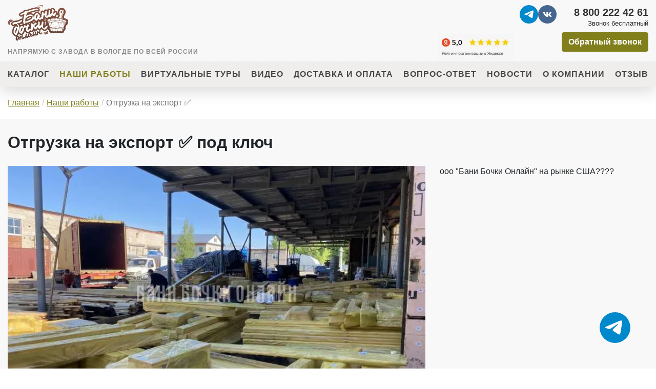

--- FILE ---
content_type: text/html; charset=utf-8
request_url: https://banybochkionline.ru/objects/otgruzka-na-eksport
body_size: 20159
content:
<!doctype html><html data-n-head-ssr lang="ru" data-n-head="%7B%22lang%22:%7B%22ssr%22:%22ru%22%7D%7D"><head><meta data-n-head="ssr" charset="utf-8"><meta data-n-head="ssr" name="viewport" content="width=device-width,initial-scale=1"><meta data-n-head="ssr" name="yandex-verification" content="230315a6a780730c"><meta data-n-head="ssr" data-hid="description" name="description" content="Отгрузка на экспорт ✅"><meta data-n-head="ssr" data-hid="keywords" name="keywords" content="отгрузка на экспорт ✅"><meta data-n-head="ssr" name="og:title" content="Отгрузка на экспорт ✅ | Наши проекты"><meta data-n-head="ssr" name="og:type" content="website"><meta data-n-head="ssr" name="og:url" content="https://banybochkionline.ru/objects/otgruzka-na-eksport"><meta data-n-head="ssr" name="og:image" content="https://api.banybochkionline.ru/uploads/object/4b0272d0ab4a49f949a469ccebcac98b.jpeg"><title>Отгрузка на экспорт ✅</title><link data-n-head="ssr" rel="icon" type="image/x-icon" href="/favicon.svg"><link data-n-head="ssr" href="https://mc.yandex.ru/metrika/tag.js" rel="preload" as="script"><link data-n-head="ssr" rel="canonical" href="https://banybochkionline.ru/objects/otgruzka-na-eksport"><link data-n-head="ssr" rel="preload" as="image" href="/_ipx/f_webp,s_815x491/object/4b0272d0ab4a49f949a469ccebcac98b.jpeg" imagesizes="(max-width: 768px) 345px, (max-width: 1024px) 450px, 815px" imagesrcset="/_ipx/f_webp,s_345x208/object/4b0272d0ab4a49f949a469ccebcac98b.jpeg 345w, /_ipx/f_webp,s_450x271/object/4b0272d0ab4a49f949a469ccebcac98b.jpeg 450w, /_ipx/f_webp,s_815x491/object/4b0272d0ab4a49f949a469ccebcac98b.jpeg 815w"><link data-n-head="ssr" rel="preload" as="image" href="/_ipx/f_webp,s_345x208/object/67de5fa30935b2e7599c8fcef564d0ed.jpeg"><link rel="preload" href="/_nuxt/9765155.modern.js" as="script"><link rel="preload" href="/_nuxt/d5bc826.js" as="script"><link rel="preload" href="/_nuxt/e7638f7.js" as="script"><link rel="preload" href="/_nuxt/d41c053.js" as="script"><link rel="preload" href="/_nuxt/6299a13.js" as="script"><link rel="preload" href="/_nuxt/4533a1c.js" as="script"><link rel="preload" href="/_nuxt/9dabfc3.js" as="script"><style data-vue-ssr-id="4008e854:0 2c5fd00a:0 2c5fd00a:2 2c5fd00a:1 b6fe04ae:0 538af99a:0 5d270da2:0 a9dd8de6:0 2d903636:0 6a054906:0 5d709cb9:0 536435da:0 60ccf7e8:0 84dbff32:0 e862d7a4:0 4824d08f:0 4860aeea:0 d9045fde:0">:host,:root{--vs-colors--lightest:rgba(60,60,60,0.26);--vs-colors--light:rgba(60,60,60,0.5);--vs-colors--dark:#333;--vs-colors--darkest:rgba(0,0,0,0.15);--vs-search-input-color:inherit;--vs-search-input-bg:#fff;--vs-search-input-placeholder-color:inherit;--vs-font-size:1rem;--vs-line-height:1.4;--vs-state-disabled-bg:#f8f8f8;--vs-state-disabled-color:var(--vs-colors--light);--vs-state-disabled-controls-color:var(--vs-colors--light);--vs-state-disabled-cursor:not-allowed;--vs-border-color:var(--vs-colors--lightest);--vs-border-width:1px;--vs-border-style:solid;--vs-border-radius:4px;--vs-actions-padding:4px 6px 0 3px;--vs-controls-color:var(--vs-colors--light);--vs-controls-size:1;--vs-controls--deselect-text-shadow:0 1px 0 #fff;--vs-selected-bg:#f0f0f0;--vs-selected-color:var(--vs-colors--dark);--vs-selected-border-color:var(--vs-border-color);--vs-selected-border-style:var(--vs-border-style);--vs-selected-border-width:var(--vs-border-width);--vs-dropdown-bg:#fff;--vs-dropdown-color:inherit;--vs-dropdown-z-index:1000;--vs-dropdown-min-width:160px;--vs-dropdown-max-height:350px;--vs-dropdown-box-shadow:0px 3px 6px 0px var(--vs-colors--darkest);--vs-dropdown-option-bg:#000;--vs-dropdown-option-color:var(--vs-dropdown-color);--vs-dropdown-option-padding:3px 20px;--vs-dropdown-option--active-bg:#5897fb;--vs-dropdown-option--active-color:#fff;--vs-dropdown-option--deselect-bg:#fb5858;--vs-dropdown-option--deselect-color:#fff;--vs-transition-timing-function:cubic-bezier(1,-0.115,0.975,0.855);--vs-transition-duration:150ms}.v-select{font-family:inherit;position:relative}.v-select,.v-select *{box-sizing:border-box}:root{--vs-transition-timing-function:cubic-bezier(1,0.5,0.8,1);--vs-transition-duration:0.15s}@-webkit-keyframes vSelectSpinner{0%{transform:rotate(0)}to{transform:rotate(1turn)}}@keyframes vSelectSpinner{0%{transform:rotate(0)}to{transform:rotate(1turn)}}.vs__fade-enter-active,.vs__fade-leave-active{pointer-events:none;transition:opacity var(--vs-transition-duration) var(--vs-transition-timing-function)}.vs__fade-enter,.vs__fade-leave-to{opacity:0}:root{--vs-disabled-bg:var(--vs-state-disabled-bg);--vs-disabled-color:var(--vs-state-disabled-color);--vs-disabled-cursor:var(--vs-state-disabled-cursor)}.vs--disabled .vs__clear,.vs--disabled .vs__dropdown-toggle,.vs--disabled .vs__open-indicator,.vs--disabled .vs__search,.vs--disabled .vs__selected{background-color:var(--vs-disabled-bg);cursor:var(--vs-disabled-cursor)}.v-select[dir=rtl] .vs__actions{padding:0 3px 0 6px}.v-select[dir=rtl] .vs__clear{margin-left:6px;margin-right:0}.v-select[dir=rtl] .vs__deselect{margin-left:0;margin-right:2px}.v-select[dir=rtl] .vs__dropdown-menu{text-align:right}.vs__dropdown-toggle{-webkit-appearance:none;-moz-appearance:none;appearance:none;background:var(--vs-search-input-bg);border:var(--vs-border-width) var(--vs-border-style) var(--vs-border-color);border-radius:var(--vs-border-radius);display:flex;padding:0 0 4px;white-space:normal}.vs__selected-options{display:flex;flex-basis:100%;flex-grow:1;flex-wrap:wrap;padding:0 2px;position:relative}.vs__actions{align-items:center;display:flex;padding:var(--vs-actions-padding)}.vs--searchable .vs__dropdown-toggle{cursor:text}.vs--unsearchable .vs__dropdown-toggle{cursor:pointer}.vs--open .vs__dropdown-toggle{border-bottom-color:transparent;border-bottom-left-radius:0;border-bottom-right-radius:0}.vs__open-indicator{fill:var(--vs-controls-color);transform:scale(var(--vs-controls-size));transition:transform var(--vs-transition-duration) var(--vs-transition-timing-function);transition-timing-function:var(--vs-transition-timing-function)}.vs--open .vs__open-indicator{transform:rotate(180deg) scale(var(--vs-controls-size))}.vs--loading .vs__open-indicator{opacity:0}.vs__clear{fill:var(--vs-controls-color);background-color:transparent;border:0;cursor:pointer;margin-right:8px;padding:0}.vs__dropdown-menu{background:var(--vs-dropdown-bg);border:var(--vs-border-width) var(--vs-border-style) var(--vs-border-color);border-radius:0 0 var(--vs-border-radius) var(--vs-border-radius);border-top-style:none;box-shadow:var(--vs-dropdown-box-shadow);box-sizing:border-box;color:var(--vs-dropdown-color);display:block;left:0;list-style:none;margin:0;max-height:var(--vs-dropdown-max-height);min-width:var(--vs-dropdown-min-width);overflow-y:auto;padding:5px 0;position:absolute;text-align:left;top:calc(100% - var(--vs-border-width));width:100%;z-index:var(--vs-dropdown-z-index)}.vs__no-options{text-align:center}.vs__dropdown-option{clear:both;color:var(--vs-dropdown-option-color);cursor:pointer;display:block;line-height:1.42857143;padding:var(--vs-dropdown-option-padding);white-space:nowrap}.vs__dropdown-option--highlight{background:var(--vs-dropdown-option--active-bg);color:var(--vs-dropdown-option--active-color)}.vs__dropdown-option--deselect{background:var(--vs-dropdown-option--deselect-bg);color:var(--vs-dropdown-option--deselect-color)}.vs__dropdown-option--disabled{background:var(--vs-state-disabled-bg);color:var(--vs-state-disabled-color);cursor:var(--vs-state-disabled-cursor)}.vs__selected{align-items:center;background-color:var(--vs-selected-bg);border:var(--vs-selected-border-width) var(--vs-selected-border-style) var(--vs-selected-border-color);border-radius:var(--vs-border-radius);color:var(--vs-selected-color);display:flex;line-height:var(--vs-line-height);margin:4px 2px 0;padding:0 .25em;z-index:0}.vs__deselect{fill:var(--vs-controls-color);-webkit-appearance:none;-moz-appearance:none;appearance:none;background:0 0;border:0;cursor:pointer;display:inline-flex;margin-left:4px;padding:0;text-shadow:var(--vs-controls--deselect-text-shadow)}.vs--single .vs__selected{background-color:transparent;border-color:transparent}.vs--single.vs--loading .vs__selected,.vs--single.vs--open .vs__selected{opacity:.4;position:absolute}.vs--single.vs--searching .vs__selected{display:none}.vs__search::-webkit-search-cancel-button{display:none}.vs__search::-ms-clear,.vs__search::-webkit-search-decoration,.vs__search::-webkit-search-results-button,.vs__search::-webkit-search-results-decoration{display:none}.vs__search,.vs__search:focus{-webkit-appearance:none;-moz-appearance:none;appearance:none;background:0 0;border:1px solid transparent;border-left:none;box-shadow:none;color:var(--vs-search-input-color);flex-grow:1;font-size:var(--vs-font-size);line-height:var(--vs-line-height);margin:4px 0 0;max-width:100%;outline:0;padding:0 7px;width:0;z-index:1}.vs__search::-moz-placeholder{color:var(--vs-search-input-placeholder-color)}.vs__search:-ms-input-placeholder{color:var(--vs-search-input-placeholder-color)}.vs__search::placeholder{color:var(--vs-search-input-placeholder-color)}.vs--unsearchable .vs__search{opacity:1}.vs--unsearchable:not(.vs--disabled) .vs__search{cursor:pointer}.vs--single.vs--searching:not(.vs--open):not(.vs--loading) .vs__search{opacity:.2}.vs__spinner{align-self:center;-webkit-animation:vSelectSpinner 1.1s linear infinite;animation:vSelectSpinner 1.1s linear infinite;border:.9em solid hsla(0,0%,39%,.1);border-left-color:rgba(60,60,60,.45);font-size:5px;opacity:0;overflow:hidden;text-indent:-9999em;transform:translateZ(0) scale(var(--vs-controls--spinner-size,var(--vs-controls-size)));transition:opacity .1s}.vs__spinner,.vs__spinner:after{border-radius:50%;height:5em;transform:scale(var(--vs-controls--spinner-size,var(--vs-controls-size)));width:5em}.vs--loading .vs__spinner{opacity:1}*,::after,::before{box-sizing:border-box}html{font-family:sans-serif;line-height:1.15;-webkit-text-size-adjust:100%;-webkit-tap-highlight-color:transparent}article,aside,figcaption,figure,footer,header,hgroup,main,nav,section{display:block}body{margin:0;font-family:-apple-system,BlinkMacSystemFont,"Segoe UI",Roboto,"Helvetica Neue",Arial,"Noto Sans","Liberation Sans",sans-serif,"Apple Color Emoji","Segoe UI Emoji","Segoe UI Symbol","Noto Color Emoji";font-size:1rem;font-weight:400;line-height:1.5;color:#212529;text-align:left;background-color:#fff}[tabindex="-1"]:focus:not(:focus-visible){outline:0!important}hr{box-sizing:content-box;height:0;overflow:visible}h1,h2,h3,h4,h5,h6{margin-top:0;margin-bottom:.5rem}p{margin-top:0;margin-bottom:1rem}abbr[data-original-title],abbr[title]{text-decoration:underline;text-decoration:underline dotted;cursor:help;border-bottom:0;text-decoration-skip-ink:none}address{margin-bottom:1rem;font-style:normal;line-height:inherit}dl,ol,ul{margin-top:0;margin-bottom:1rem}ol ol,ol ul,ul ol,ul ul{margin-bottom:0}dt{font-weight:700}dd{margin-bottom:.5rem;margin-left:0}blockquote{margin:0 0 1rem}b,strong{font-weight:bolder}small{font-size:80%}sub,sup{position:relative;font-size:75%;line-height:0;vertical-align:baseline}sub{bottom:-.25em}sup{top:-.5em}a{color:#807f1b;text-decoration:none;background-color:transparent}a:hover{color:#41400e;text-decoration:underline}a:not([href]):not([class]){color:inherit;text-decoration:none}a:not([href]):not([class]):hover{color:inherit;text-decoration:none}code,kbd,pre,samp{font-family:SFMono-Regular,Menlo,Monaco,Consolas,"Liberation Mono","Courier New",monospace;font-size:1em}pre{margin-top:0;margin-bottom:1rem;overflow:auto;-ms-overflow-style:scrollbar}figure{margin:0 0 1rem}img{vertical-align:middle;border-style:none}svg{overflow:hidden;vertical-align:middle}table{border-collapse:collapse}caption{padding-top:.75rem;padding-bottom:.75rem;color:#6c757d;text-align:left;caption-side:bottom}th{text-align:inherit;text-align:-webkit-match-parent}label{display:inline-block;margin-bottom:.5rem}button{border-radius:0}button:focus:not(:focus-visible){outline:0}button,input,optgroup,select,textarea{margin:0;font-family:inherit;font-size:inherit;line-height:inherit}button,input{overflow:visible}button,select{text-transform:none}[role=button]{cursor:pointer}select{word-wrap:normal}[type=button],[type=reset],[type=submit],button{-webkit-appearance:button}[type=button]:not(:disabled),[type=reset]:not(:disabled),[type=submit]:not(:disabled),button:not(:disabled){cursor:pointer}[type=button]::-moz-focus-inner,[type=reset]::-moz-focus-inner,[type=submit]::-moz-focus-inner,button::-moz-focus-inner{padding:0;border-style:none}input[type=checkbox],input[type=radio]{box-sizing:border-box;padding:0}textarea{overflow:auto;resize:vertical}fieldset{min-width:0;padding:0;margin:0;border:0}legend{display:block;width:100%;max-width:100%;padding:0;margin-bottom:.5rem;font-size:1.5rem;line-height:inherit;color:inherit;white-space:normal}progress{vertical-align:baseline}[type=number]::-webkit-inner-spin-button,[type=number]::-webkit-outer-spin-button{height:auto}[type=search]{outline-offset:-2px;-webkit-appearance:none}[type=search]::-webkit-search-decoration{-webkit-appearance:none}::-webkit-file-upload-button{font:inherit;-webkit-appearance:button}output{display:inline-block}summary{display:list-item;cursor:pointer}template{display:none}[hidden]{display:none!important}.btn{display:inline-block;font-weight:400;color:#212529;text-align:center;vertical-align:middle;user-select:none;background-color:transparent;border:1px solid transparent;padding:.375rem .75rem;font-size:1rem;line-height:1.5;border-radius:.25rem;transition:color .15s ease-in-out,background-color .15s ease-in-out,border-color .15s ease-in-out,box-shadow .15s ease-in-out}@media(prefers-reduced-motion:reduce){.btn{transition:none}}.btn:hover{color:#212529;text-decoration:none}.btn.focus,.btn:focus{outline:0;box-shadow:none}.btn.disabled,.btn:disabled{opacity:.65}.btn:not(:disabled):not(.disabled){cursor:pointer}a.btn.disabled,fieldset:disabled a.btn{pointer-events:none}.btn-primary{color:#fff;background-color:#807f1b;border-color:#807f1b}.btn-primary:hover{color:#fff;background-color:#606014;border-color:#565512}.btn-primary.focus,.btn-primary:focus{color:#fff;background-color:#606014;border-color:#565512;box-shadow:0 0 0 0 rgba(147,146,61,.5)}.btn-primary.disabled,.btn-primary:disabled{color:#fff;background-color:#807f1b;border-color:#807f1b}.btn-primary:not(:disabled):not(.disabled).active,.btn-primary:not(:disabled):not(.disabled):active,.show>.btn-primary.dropdown-toggle{color:#fff;background-color:#565512;border-color:#4b4b10}.btn-primary:not(:disabled):not(.disabled).active:focus,.btn-primary:not(:disabled):not(.disabled):active:focus,.show>.btn-primary.dropdown-toggle:focus{box-shadow:0 0 0 0 rgba(147,146,61,.5)}.btn-secondary{color:#fff;background-color:#6c757d;border-color:#6c757d}.btn-secondary:hover{color:#fff;background-color:#5a6268;border-color:#545b62}.btn-secondary.focus,.btn-secondary:focus{color:#fff;background-color:#5a6268;border-color:#545b62;box-shadow:0 0 0 0 rgba(130,138,145,.5)}.btn-secondary.disabled,.btn-secondary:disabled{color:#fff;background-color:#6c757d;border-color:#6c757d}.btn-secondary:not(:disabled):not(.disabled).active,.btn-secondary:not(:disabled):not(.disabled):active,.show>.btn-secondary.dropdown-toggle{color:#fff;background-color:#545b62;border-color:#4e555b}.btn-secondary:not(:disabled):not(.disabled).active:focus,.btn-secondary:not(:disabled):not(.disabled):active:focus,.show>.btn-secondary.dropdown-toggle:focus{box-shadow:0 0 0 0 rgba(130,138,145,.5)}.btn-success{color:#fff;background-color:#28a745;border-color:#28a745}.btn-success:hover{color:#fff;background-color:#218838;border-color:#1e7e34}.btn-success.focus,.btn-success:focus{color:#fff;background-color:#218838;border-color:#1e7e34;box-shadow:0 0 0 0 rgba(72,180,97,.5)}.btn-success.disabled,.btn-success:disabled{color:#fff;background-color:#28a745;border-color:#28a745}.btn-success:not(:disabled):not(.disabled).active,.btn-success:not(:disabled):not(.disabled):active,.show>.btn-success.dropdown-toggle{color:#fff;background-color:#1e7e34;border-color:#1c7430}.btn-success:not(:disabled):not(.disabled).active:focus,.btn-success:not(:disabled):not(.disabled):active:focus,.show>.btn-success.dropdown-toggle:focus{box-shadow:0 0 0 0 rgba(72,180,97,.5)}.btn-info{color:#fff;background-color:#17a2b8;border-color:#17a2b8}.btn-info:hover{color:#fff;background-color:#138496;border-color:#117a8b}.btn-info.focus,.btn-info:focus{color:#fff;background-color:#138496;border-color:#117a8b;box-shadow:0 0 0 0 rgba(58,176,195,.5)}.btn-info.disabled,.btn-info:disabled{color:#fff;background-color:#17a2b8;border-color:#17a2b8}.btn-info:not(:disabled):not(.disabled).active,.btn-info:not(:disabled):not(.disabled):active,.show>.btn-info.dropdown-toggle{color:#fff;background-color:#117a8b;border-color:#10707f}.btn-info:not(:disabled):not(.disabled).active:focus,.btn-info:not(:disabled):not(.disabled):active:focus,.show>.btn-info.dropdown-toggle:focus{box-shadow:0 0 0 0 rgba(58,176,195,.5)}.btn-warning{color:#212529;background-color:#ffc107;border-color:#ffc107}.btn-warning:hover{color:#212529;background-color:#e0a800;border-color:#d39e00}.btn-warning.focus,.btn-warning:focus{color:#212529;background-color:#e0a800;border-color:#d39e00;box-shadow:0 0 0 0 rgba(222,170,12,.5)}.btn-warning.disabled,.btn-warning:disabled{color:#212529;background-color:#ffc107;border-color:#ffc107}.btn-warning:not(:disabled):not(.disabled).active,.btn-warning:not(:disabled):not(.disabled):active,.show>.btn-warning.dropdown-toggle{color:#212529;background-color:#d39e00;border-color:#c69500}.btn-warning:not(:disabled):not(.disabled).active:focus,.btn-warning:not(:disabled):not(.disabled):active:focus,.show>.btn-warning.dropdown-toggle:focus{box-shadow:0 0 0 0 rgba(222,170,12,.5)}.btn-danger{color:#fff;background-color:#f56c6c;border-color:#f56c6c}.btn-danger:hover{color:#fff;background-color:#f34848;border-color:#f23c3c}.btn-danger.focus,.btn-danger:focus{color:#fff;background-color:#f34848;border-color:#f23c3c;box-shadow:0 0 0 0 rgba(247,130,130,.5)}.btn-danger.disabled,.btn-danger:disabled{color:#fff;background-color:#f56c6c;border-color:#f56c6c}.btn-danger:not(:disabled):not(.disabled).active,.btn-danger:not(:disabled):not(.disabled):active,.show>.btn-danger.dropdown-toggle{color:#fff;background-color:#f23c3c;border-color:#f13030}.btn-danger:not(:disabled):not(.disabled).active:focus,.btn-danger:not(:disabled):not(.disabled):active:focus,.show>.btn-danger.dropdown-toggle:focus{box-shadow:0 0 0 0 rgba(247,130,130,.5)}.btn-light{color:#212529;background-color:#f8f9fa;border-color:#f8f9fa}.btn-light:hover{color:#212529;background-color:#e2e6ea;border-color:#dae0e5}.btn-light.focus,.btn-light:focus{color:#212529;background-color:#e2e6ea;border-color:#dae0e5;box-shadow:0 0 0 0 rgba(216,217,219,.5)}.btn-light.disabled,.btn-light:disabled{color:#212529;background-color:#f8f9fa;border-color:#f8f9fa}.btn-light:not(:disabled):not(.disabled).active,.btn-light:not(:disabled):not(.disabled):active,.show>.btn-light.dropdown-toggle{color:#212529;background-color:#dae0e5;border-color:#d3d9df}.btn-light:not(:disabled):not(.disabled).active:focus,.btn-light:not(:disabled):not(.disabled):active:focus,.show>.btn-light.dropdown-toggle:focus{box-shadow:0 0 0 0 rgba(216,217,219,.5)}.btn-dark{color:#fff;background-color:#343a40;border-color:#343a40}.btn-dark:hover{color:#fff;background-color:#23272b;border-color:#1d2124}.btn-dark.focus,.btn-dark:focus{color:#fff;background-color:#23272b;border-color:#1d2124;box-shadow:0 0 0 0 rgba(82,88,93,.5)}.btn-dark.disabled,.btn-dark:disabled{color:#fff;background-color:#343a40;border-color:#343a40}.btn-dark:not(:disabled):not(.disabled).active,.btn-dark:not(:disabled):not(.disabled):active,.show>.btn-dark.dropdown-toggle{color:#fff;background-color:#1d2124;border-color:#171a1d}.btn-dark:not(:disabled):not(.disabled).active:focus,.btn-dark:not(:disabled):not(.disabled):active:focus,.show>.btn-dark.dropdown-toggle:focus{box-shadow:0 0 0 0 rgba(82,88,93,.5)}.btn-outline-primary{color:#807f1b;border-color:#807f1b}.btn-outline-primary:hover{color:#fff;background-color:#807f1b;border-color:#807f1b}.btn-outline-primary.focus,.btn-outline-primary:focus{box-shadow:0 0 0 0 rgba(128,127,27,.5)}.btn-outline-primary.disabled,.btn-outline-primary:disabled{color:#807f1b;background-color:transparent}.btn-outline-primary:not(:disabled):not(.disabled).active,.btn-outline-primary:not(:disabled):not(.disabled):active,.show>.btn-outline-primary.dropdown-toggle{color:#fff;background-color:#807f1b;border-color:#807f1b}.btn-outline-primary:not(:disabled):not(.disabled).active:focus,.btn-outline-primary:not(:disabled):not(.disabled):active:focus,.show>.btn-outline-primary.dropdown-toggle:focus{box-shadow:0 0 0 0 rgba(128,127,27,.5)}.btn-outline-secondary{color:#6c757d;border-color:#6c757d}.btn-outline-secondary:hover{color:#fff;background-color:#6c757d;border-color:#6c757d}.btn-outline-secondary.focus,.btn-outline-secondary:focus{box-shadow:0 0 0 0 rgba(108,117,125,.5)}.btn-outline-secondary.disabled,.btn-outline-secondary:disabled{color:#6c757d;background-color:transparent}.btn-outline-secondary:not(:disabled):not(.disabled).active,.btn-outline-secondary:not(:disabled):not(.disabled):active,.show>.btn-outline-secondary.dropdown-toggle{color:#fff;background-color:#6c757d;border-color:#6c757d}.btn-outline-secondary:not(:disabled):not(.disabled).active:focus,.btn-outline-secondary:not(:disabled):not(.disabled):active:focus,.show>.btn-outline-secondary.dropdown-toggle:focus{box-shadow:0 0 0 0 rgba(108,117,125,.5)}.btn-outline-success{color:#28a745;border-color:#28a745}.btn-outline-success:hover{color:#fff;background-color:#28a745;border-color:#28a745}.btn-outline-success.focus,.btn-outline-success:focus{box-shadow:0 0 0 0 rgba(40,167,69,.5)}.btn-outline-success.disabled,.btn-outline-success:disabled{color:#28a745;background-color:transparent}.btn-outline-success:not(:disabled):not(.disabled).active,.btn-outline-success:not(:disabled):not(.disabled):active,.show>.btn-outline-success.dropdown-toggle{color:#fff;background-color:#28a745;border-color:#28a745}.btn-outline-success:not(:disabled):not(.disabled).active:focus,.btn-outline-success:not(:disabled):not(.disabled):active:focus,.show>.btn-outline-success.dropdown-toggle:focus{box-shadow:0 0 0 0 rgba(40,167,69,.5)}.btn-outline-info{color:#17a2b8;border-color:#17a2b8}.btn-outline-info:hover{color:#fff;background-color:#17a2b8;border-color:#17a2b8}.btn-outline-info.focus,.btn-outline-info:focus{box-shadow:0 0 0 0 rgba(23,162,184,.5)}.btn-outline-info.disabled,.btn-outline-info:disabled{color:#17a2b8;background-color:transparent}.btn-outline-info:not(:disabled):not(.disabled).active,.btn-outline-info:not(:disabled):not(.disabled):active,.show>.btn-outline-info.dropdown-toggle{color:#fff;background-color:#17a2b8;border-color:#17a2b8}.btn-outline-info:not(:disabled):not(.disabled).active:focus,.btn-outline-info:not(:disabled):not(.disabled):active:focus,.show>.btn-outline-info.dropdown-toggle:focus{box-shadow:0 0 0 0 rgba(23,162,184,.5)}.btn-outline-warning{color:#ffc107;border-color:#ffc107}.btn-outline-warning:hover{color:#212529;background-color:#ffc107;border-color:#ffc107}.btn-outline-warning.focus,.btn-outline-warning:focus{box-shadow:0 0 0 0 rgba(255,193,7,.5)}.btn-outline-warning.disabled,.btn-outline-warning:disabled{color:#ffc107;background-color:transparent}.btn-outline-warning:not(:disabled):not(.disabled).active,.btn-outline-warning:not(:disabled):not(.disabled):active,.show>.btn-outline-warning.dropdown-toggle{color:#212529;background-color:#ffc107;border-color:#ffc107}.btn-outline-warning:not(:disabled):not(.disabled).active:focus,.btn-outline-warning:not(:disabled):not(.disabled):active:focus,.show>.btn-outline-warning.dropdown-toggle:focus{box-shadow:0 0 0 0 rgba(255,193,7,.5)}.btn-outline-danger{color:#f56c6c;border-color:#f56c6c}.btn-outline-danger:hover{color:#fff;background-color:#f56c6c;border-color:#f56c6c}.btn-outline-danger.focus,.btn-outline-danger:focus{box-shadow:0 0 0 0 rgba(245,108,108,.5)}.btn-outline-danger.disabled,.btn-outline-danger:disabled{color:#f56c6c;background-color:transparent}.btn-outline-danger:not(:disabled):not(.disabled).active,.btn-outline-danger:not(:disabled):not(.disabled):active,.show>.btn-outline-danger.dropdown-toggle{color:#fff;background-color:#f56c6c;border-color:#f56c6c}.btn-outline-danger:not(:disabled):not(.disabled).active:focus,.btn-outline-danger:not(:disabled):not(.disabled):active:focus,.show>.btn-outline-danger.dropdown-toggle:focus{box-shadow:0 0 0 0 rgba(245,108,108,.5)}.btn-outline-light{color:#f8f9fa;border-color:#f8f9fa}.btn-outline-light:hover{color:#212529;background-color:#f8f9fa;border-color:#f8f9fa}.btn-outline-light.focus,.btn-outline-light:focus{box-shadow:0 0 0 0 rgba(248,249,250,.5)}.btn-outline-light.disabled,.btn-outline-light:disabled{color:#f8f9fa;background-color:transparent}.btn-outline-light:not(:disabled):not(.disabled).active,.btn-outline-light:not(:disabled):not(.disabled):active,.show>.btn-outline-light.dropdown-toggle{color:#212529;background-color:#f8f9fa;border-color:#f8f9fa}.btn-outline-light:not(:disabled):not(.disabled).active:focus,.btn-outline-light:not(:disabled):not(.disabled):active:focus,.show>.btn-outline-light.dropdown-toggle:focus{box-shadow:0 0 0 0 rgba(248,249,250,.5)}.btn-outline-dark{color:#343a40;border-color:#343a40}.btn-outline-dark:hover{color:#fff;background-color:#343a40;border-color:#343a40}.btn-outline-dark.focus,.btn-outline-dark:focus{box-shadow:0 0 0 0 rgba(52,58,64,.5)}.btn-outline-dark.disabled,.btn-outline-dark:disabled{color:#343a40;background-color:transparent}.btn-outline-dark:not(:disabled):not(.disabled).active,.btn-outline-dark:not(:disabled):not(.disabled):active,.show>.btn-outline-dark.dropdown-toggle{color:#fff;background-color:#343a40;border-color:#343a40}.btn-outline-dark:not(:disabled):not(.disabled).active:focus,.btn-outline-dark:not(:disabled):not(.disabled):active:focus,.show>.btn-outline-dark.dropdown-toggle:focus{box-shadow:0 0 0 0 rgba(52,58,64,.5)}.btn-link{font-weight:400;color:#807f1b;text-decoration:none}.btn-link:hover{color:#41400e;text-decoration:underline}.btn-link.focus,.btn-link:focus{text-decoration:underline}.btn-link.disabled,.btn-link:disabled{color:#6c757d;pointer-events:none}.btn-group-lg>.btn,.btn-lg{padding:.5rem 1rem;font-size:1.25rem;line-height:1.5;border-radius:.3rem}.btn-group-sm>.btn,.btn-sm{padding:.25rem .5rem;font-size:.875rem;line-height:1.5;border-radius:.2rem}.btn-block{display:block;width:100%}.btn-block+.btn-block{margin-top:.5rem}input[type=button].btn-block,input[type=reset].btn-block,input[type=submit].btn-block{width:100%}.btn-group,.btn-group-vertical{position:relative;display:inline-flex;vertical-align:middle}.btn-group-vertical>.btn,.btn-group>.btn{position:relative;flex:1 1 auto}.btn-group-vertical>.btn:hover,.btn-group>.btn:hover{z-index:1}.btn-group-vertical>.btn.active,.btn-group-vertical>.btn:active,.btn-group-vertical>.btn:focus,.btn-group>.btn.active,.btn-group>.btn:active,.btn-group>.btn:focus{z-index:1}.btn-toolbar{display:flex;flex-wrap:wrap;justify-content:flex-start}.btn-toolbar .input-group{width:auto}.btn-group>.btn-group:not(:first-child),.btn-group>.btn:not(:first-child){margin-left:-1px}.btn-group>.btn-group:not(:last-child)>.btn,.btn-group>.btn:not(:last-child):not(.dropdown-toggle){border-top-right-radius:0;border-bottom-right-radius:0}.btn-group>.btn-group:not(:first-child)>.btn,.btn-group>.btn:not(:first-child){border-top-left-radius:0;border-bottom-left-radius:0}.dropdown-toggle-split{padding-right:.5625rem;padding-left:.5625rem}.dropdown-toggle-split::after,.dropright .dropdown-toggle-split::after,.dropup .dropdown-toggle-split::after{margin-left:0}.dropleft .dropdown-toggle-split::before{margin-right:0}.btn-group-sm>.btn+.dropdown-toggle-split,.btn-sm+.dropdown-toggle-split{padding-right:.375rem;padding-left:.375rem}.btn-group-lg>.btn+.dropdown-toggle-split,.btn-lg+.dropdown-toggle-split{padding-right:.75rem;padding-left:.75rem}.btn-group-vertical{flex-direction:column;align-items:flex-start;justify-content:center}.btn-group-vertical>.btn,.btn-group-vertical>.btn-group{width:100%}.btn-group-vertical>.btn-group:not(:first-child),.btn-group-vertical>.btn:not(:first-child){margin-top:-1px}.btn-group-vertical>.btn-group:not(:last-child)>.btn,.btn-group-vertical>.btn:not(:last-child):not(.dropdown-toggle){border-bottom-right-radius:0;border-bottom-left-radius:0}.btn-group-vertical>.btn-group:not(:first-child)>.btn,.btn-group-vertical>.btn:not(:first-child){border-top-left-radius:0;border-top-right-radius:0}.btn-group-toggle>.btn,.btn-group-toggle>.btn-group>.btn{margin-bottom:0}.btn-group-toggle>.btn input[type=checkbox],.btn-group-toggle>.btn input[type=radio],.btn-group-toggle>.btn-group>.btn input[type=checkbox],.btn-group-toggle>.btn-group>.btn input[type=radio]{position:absolute;clip:rect(0,0,0,0);pointer-events:none}.table{width:100%;margin-bottom:1rem;color:#212529}.table td,.table th{padding:.75rem;vertical-align:top;border-top:1px solid #dee2e6}.table thead th{vertical-align:bottom;border-bottom:2px solid #dee2e6}.table tbody+tbody{border-top:2px solid #dee2e6}.table-sm td,.table-sm th{padding:.3rem}.table-bordered{border:1px solid #dee2e6}.table-bordered td,.table-bordered th{border:1px solid #dee2e6}.table-bordered thead td,.table-bordered thead th{border-bottom-width:2px}.table-borderless tbody+tbody,.table-borderless td,.table-borderless th,.table-borderless thead th{border:0}.table-striped tbody tr:nth-of-type(odd){background-color:rgba(0,0,0,.05)}.table-hover tbody tr:hover{color:#212529;background-color:rgba(0,0,0,.075)}.table-primary,.table-primary>td,.table-primary>th{background-color:#dbdbbf}.table-primary tbody+tbody,.table-primary td,.table-primary th,.table-primary thead th{border-color:#bdbc88}.table-hover .table-primary:hover{background-color:#d2d2af}.table-hover .table-primary:hover>td,.table-hover .table-primary:hover>th{background-color:#d2d2af}.table-secondary,.table-secondary>td,.table-secondary>th{background-color:#d6d8db}.table-secondary tbody+tbody,.table-secondary td,.table-secondary th,.table-secondary thead th{border-color:#b3b7bb}.table-hover .table-secondary:hover{background-color:#c8cbcf}.table-hover .table-secondary:hover>td,.table-hover .table-secondary:hover>th{background-color:#c8cbcf}.table-success,.table-success>td,.table-success>th{background-color:#c3e6cb}.table-success tbody+tbody,.table-success td,.table-success th,.table-success thead th{border-color:#8fd19e}.table-hover .table-success:hover{background-color:#b1dfbb}.table-hover .table-success:hover>td,.table-hover .table-success:hover>th{background-color:#b1dfbb}.table-info,.table-info>td,.table-info>th{background-color:#bee5eb}.table-info tbody+tbody,.table-info td,.table-info th,.table-info thead th{border-color:#86cfda}.table-hover .table-info:hover{background-color:#abdde5}.table-hover .table-info:hover>td,.table-hover .table-info:hover>th{background-color:#abdde5}.table-warning,.table-warning>td,.table-warning>th{background-color:#ffeeba}.table-warning tbody+tbody,.table-warning td,.table-warning th,.table-warning thead th{border-color:#ffdf7e}.table-hover .table-warning:hover{background-color:#ffe8a1}.table-hover .table-warning:hover>td,.table-hover .table-warning:hover>th{background-color:#ffe8a1}.table-danger,.table-danger>td,.table-danger>th{background-color:#fcd6d6}.table-danger tbody+tbody,.table-danger td,.table-danger th,.table-danger thead th{border-color:#fab3b3}.table-hover .table-danger:hover{background-color:#fabebe}.table-hover .table-danger:hover>td,.table-hover .table-danger:hover>th{background-color:#fabebe}.table-light,.table-light>td,.table-light>th{background-color:#fdfdfe}.table-light tbody+tbody,.table-light td,.table-light th,.table-light thead th{border-color:#fbfcfc}.table-hover .table-light:hover{background-color:#ececf6}.table-hover .table-light:hover>td,.table-hover .table-light:hover>th{background-color:#ececf6}.table-dark,.table-dark>td,.table-dark>th{background-color:#c6c8ca}.table-dark tbody+tbody,.table-dark td,.table-dark th,.table-dark thead th{border-color:#95999c}.table-hover .table-dark:hover{background-color:#b9bbbe}.table-hover .table-dark:hover>td,.table-hover .table-dark:hover>th{background-color:#b9bbbe}.table-active,.table-active>td,.table-active>th{background-color:rgba(0,0,0,.075)}.table-hover .table-active:hover{background-color:rgba(0,0,0,.075)}.table-hover .table-active:hover>td,.table-hover .table-active:hover>th{background-color:rgba(0,0,0,.075)}.table .thead-dark th{color:#fff;background-color:#343a40;border-color:#454d55}.table .thead-light th{color:#495057;background-color:#e9ecef;border-color:#dee2e6}.table-dark{color:#fff;background-color:#343a40}.table-dark td,.table-dark th,.table-dark thead th{border-color:#454d55}.table-dark.table-bordered{border:0}.table-dark.table-striped tbody tr:nth-of-type(odd){background-color:rgba(255,255,255,.05)}.table-dark.table-hover tbody tr:hover{color:#fff;background-color:rgba(255,255,255,.075)}@media(max-width:575.98px){.table-responsive-sm{display:block;width:100%;overflow-x:auto;-webkit-overflow-scrolling:touch}.table-responsive-sm>.table-bordered{border:0}}@media(max-width:767.98px){.table-responsive-md{display:block;width:100%;overflow-x:auto;-webkit-overflow-scrolling:touch}.table-responsive-md>.table-bordered{border:0}}@media(max-width:991.98px){.table-responsive-lg{display:block;width:100%;overflow-x:auto;-webkit-overflow-scrolling:touch}.table-responsive-lg>.table-bordered{border:0}}@media(max-width:1199.98px){.table-responsive-xl{display:block;width:100%;overflow-x:auto;-webkit-overflow-scrolling:touch}.table-responsive-xl>.table-bordered{border:0}}.table-responsive{display:block;width:100%;overflow-x:auto;-webkit-overflow-scrolling:touch}.table-responsive>.table-bordered{border:0}.pagination{display:flex;padding-left:0;list-style:none;border-radius:.25rem}.page-link{position:relative;display:block;padding:.5rem .75rem;margin-left:-1px;line-height:1.25;color:#807f1b;background-color:#fff;border:1px solid #dee2e6}.page-link:hover{z-index:2;color:#41400e;text-decoration:none;background-color:#e9ecef;border-color:#dee2e6}.page-link:focus{z-index:3;outline:0;box-shadow:none}.page-item:first-child .page-link{margin-left:0;border-top-left-radius:.25rem;border-bottom-left-radius:.25rem}.page-item:last-child .page-link{border-top-right-radius:.25rem;border-bottom-right-radius:.25rem}.page-item.active .page-link{z-index:3;color:#fff;background-color:#807f1b;border-color:#807f1b}.page-item.disabled .page-link{color:#6c757d;pointer-events:none;cursor:auto;background-color:#fff;border-color:#dee2e6}.pagination-lg .page-link{padding:.75rem 1.5rem;font-size:1.25rem;line-height:1.5}.pagination-lg .page-item:first-child .page-link{border-top-left-radius:.3rem;border-bottom-left-radius:.3rem}.pagination-lg .page-item:last-child .page-link{border-top-right-radius:.3rem;border-bottom-right-radius:.3rem}.pagination-sm .page-link{padding:.25rem .5rem;font-size:.875rem;line-height:1.5}.pagination-sm .page-item:first-child .page-link{border-top-left-radius:.2rem;border-bottom-left-radius:.2rem}.pagination-sm .page-item:last-child .page-link{border-top-right-radius:.2rem;border-bottom-right-radius:.2rem}.fade{transition:opacity .15s linear}@media(prefers-reduced-motion:reduce){.fade{transition:none}}.fade:not(.show){opacity:0}.collapse:not(.show){display:none}.collapsing{position:relative;height:0;overflow:hidden;transition:height .35s ease}@media(prefers-reduced-motion:reduce){.collapsing{transition:none}}.collapsing.width{width:0;height:auto;transition:width .35s ease}@media(prefers-reduced-motion:reduce){.collapsing.width{transition:none}}:root{--vs-colors--lightest:#c9c9c9;--vs-colors--dark:#555;--vs-font-size:14px;--vs-line-height:26px;--vs-dropdown-option--active-bg:#807f1b;--vs-dropdown-box-shadow:0px 0px 20px rgb(128, 127, 27, 20%);--vs-selected-border-color:#807f1b}.vs__dropdown-menu{border-color:#807f1b}.vs--open .vs__dropdown-toggle{box-shadow:0 0 20px rgba(128,127,27,.2);border-color:#807f1b}body{-webkit-font-smoothing:antialiased;-moz-osx-font-smoothing:grayscale;font-size:16px;line-height:1.42857143;font-family:"PT Sans",sans-serif}a{color:#807f1b;text-decoration:underline}a:active,a:focus,a:hover{color:#807f1b}h1,h2,h3,h4,h5,h6{font-weight:700}h1{font-size:32px}h2{font-size:28px}h3{font-size:24px}h4{font-size:20px}h5{font-size:18px}h6{font-size:16px}h1,h2,h3,h4{margin-top:20px;margin-bottom:10px}ol,ul{margin-bottom:20px;padding-left:17px}table{width:100%}.btn,.btn:link,.btn:visited{text-decoration:none}.bold{font-weight:700}.container{max-width:1280px;padding:0 15px;margin:0 auto}.fade-enter-active,.fade-leave-active{transition:opacity .5s}.fade-enter,.fade-leave-to{opacity:0}.layout-enter-active,.layout-leave-active{transition:opacity .5s}.layout-enter,.layout-leave-active{opacity:0}.slide-enter-active,.slide-leave-active{transition:max-height .5s ease-in-out}.slide-enter-to,.slide-leave{overflow:hidden;max-height:500px}.slide-enter,.slide-leave-to{overflow:hidden;max-height:0}.invalid-feedback{margin-top:5px;font-size:12px;color:#f56c6c}.hidden{display:none}.arrows{display:none;position:relative;justify-content:space-between;align-items:center}.arrows:after,.arrows:before{content:"";width:32px;height:32px;display:block;background:url([data-uri]) no-repeat center}.arrows:after{transform:rotateY(180deg)}@media only screen and (max-width:655px){.arrows{display:flex}}.spinner{position:absolute;width:40px;height:40px;border-radius:50%;border:6.4px solid;border-color:#dbdcef;border-right-color:#807f1b;animation:spinner-d3wgkg 1s infinite linear}@keyframes spinner-d3wgkg{to{transform:rotate(1turn)}}.glightbox-container{width:100%;height:100%;position:fixed;top:0;left:0;z-index:999999!important;overflow:hidden;-ms-touch-action:none;touch-action:none;-webkit-text-size-adjust:100%;-moz-text-size-adjust:100%;-ms-text-size-adjust:100%;text-size-adjust:100%;-webkit-backface-visibility:hidden;backface-visibility:hidden;outline:0}.glightbox-container.inactive{display:none}.glightbox-container .gcontainer{position:relative;width:100%;height:100%;z-index:9999;overflow:hidden}.glightbox-container .gslider{-webkit-transition:-webkit-transform .4s ease;transition:-webkit-transform .4s ease;transition:transform .4s ease;transition:transform .4s ease,-webkit-transform .4s ease;height:100%;left:0;top:0;width:100%;position:relative;overflow:hidden;display:-webkit-box!important;display:-ms-flexbox!important;display:flex!important;-webkit-box-pack:center;-ms-flex-pack:center;justify-content:center;-webkit-box-align:center;-ms-flex-align:center;align-items:center;-webkit-transform:translate3d(0,0,0);transform:translate3d(0,0,0)}.glightbox-container .gslide{width:100%;position:absolute;-webkit-user-select:none;-moz-user-select:none;-ms-user-select:none;user-select:none;display:-webkit-box;display:-ms-flexbox;display:flex;-webkit-box-align:center;-ms-flex-align:center;align-items:center;-webkit-box-pack:center;-ms-flex-pack:center;justify-content:center;opacity:0}.glightbox-container .gslide.current{opacity:1;z-index:99999;position:relative}.glightbox-container .gslide.prev{opacity:1;z-index:9999}.glightbox-container .gslide-inner-content{width:100%}.glightbox-container .ginner-container{position:relative;width:100%;display:-webkit-box;display:-ms-flexbox;display:flex;-webkit-box-pack:center;-ms-flex-pack:center;justify-content:center;-webkit-box-orient:vertical;-webkit-box-direction:normal;-ms-flex-direction:column;flex-direction:column;max-width:100%;margin:auto;height:100vh}.glightbox-container .ginner-container.gvideo-container{width:100%}.glightbox-container .ginner-container.desc-bottom,.glightbox-container .ginner-container.desc-top{-webkit-box-orient:vertical;-webkit-box-direction:normal;-ms-flex-direction:column;flex-direction:column}.glightbox-container .ginner-container.desc-left,.glightbox-container .ginner-container.desc-right{max-width:100%!important}.gslide iframe,.gslide video{outline:0!important;border:none;min-height:165px;-webkit-overflow-scrolling:touch;-ms-touch-action:auto;touch-action:auto}.gslide:not(.current){pointer-events:none}.gslide-image{-webkit-box-align:center;-ms-flex-align:center;align-items:center}.gslide-image img{max-height:100vh;display:block;padding:0;float:none;outline:0;border:none;-webkit-user-select:none;-moz-user-select:none;-ms-user-select:none;user-select:none;max-width:100vw;width:auto;height:auto;-o-object-fit:cover;object-fit:cover;-ms-touch-action:none;touch-action:none;margin:auto;min-width:200px}.desc-bottom .gslide-image img,.desc-top .gslide-image img{width:auto}.desc-left .gslide-image img,.desc-right .gslide-image img{width:auto;max-width:100%}.gslide-image img.zoomable{position:relative}.gslide-image img.dragging{cursor:-webkit-grabbing!important;cursor:grabbing!important;-webkit-transition:none;transition:none}.gslide-video{position:relative;max-width:100vh;width:100%!important}.gslide-video .plyr__poster-enabled.plyr--loading .plyr__poster{display:none}.gslide-video .gvideo-wrapper{width:100%;margin:auto}.gslide-video::before{content:"";position:absolute;width:100%;height:100%;background:rgba(255,0,0,.34);display:none}.gslide-video.playing::before{display:none}.gslide-video.fullscreen{max-width:100%!important;min-width:100%;height:75vh}.gslide-video.fullscreen video{max-width:100%!important;width:100%!important}.gslide-inline{background:#fff;text-align:left;max-height:calc(100vh - 40px);overflow:auto;max-width:100%;margin:auto}.gslide-inline .ginlined-content{padding:20px;width:100%}.gslide-inline .dragging{cursor:-webkit-grabbing!important;cursor:grabbing!important;-webkit-transition:none;transition:none}.ginlined-content{overflow:auto;display:block!important;opacity:1}.gslide-external{display:-webkit-box;display:-ms-flexbox;display:flex;width:100%;min-width:100%;background:#fff;padding:0;overflow:auto;max-height:75vh;height:100%}.gslide-media{display:-webkit-box;display:-ms-flexbox;display:flex;width:auto}.zoomed .gslide-media{-webkit-box-shadow:none!important;box-shadow:none!important}.desc-bottom .gslide-media,.desc-top .gslide-media{margin:0 auto;-webkit-box-orient:vertical;-webkit-box-direction:normal;-ms-flex-direction:column;flex-direction:column}.gslide-description{position:relative;-webkit-box-flex:1;-ms-flex:1 0 100%;flex:1 0 100%}.gslide-description.description-left,.gslide-description.description-right{max-width:100%}.gslide-description.description-bottom,.gslide-description.description-top{margin:0 auto;width:100%}.gslide-description p{margin-bottom:12px}.gslide-description p:last-child{margin-bottom:0}.zoomed .gslide-description{display:none}.glightbox-button-hidden{display:none}.glightbox-mobile .glightbox-container .gslide-description{height:auto!important;width:100%;position:absolute;bottom:0;padding:19px 11px;max-width:100vw!important;-webkit-box-ordinal-group:3!important;-ms-flex-order:2!important;order:2!important;max-height:78vh;overflow:auto!important;background:-webkit-gradient(linear,left top,left bottom,from(rgba(0,0,0,0)),to(rgba(0,0,0,.75)));background:linear-gradient(to bottom,rgba(0,0,0,0) 0,rgba(0,0,0,.75) 100%);-webkit-transition:opacity .3s linear;transition:opacity .3s linear;padding-bottom:50px}.glightbox-mobile .glightbox-container .gslide-title{color:#fff;font-size:1em}.glightbox-mobile .glightbox-container .gslide-desc{color:#a1a1a1}.glightbox-mobile .glightbox-container .gslide-desc a{color:#fff;font-weight:700}.glightbox-mobile .glightbox-container .gslide-desc *{color:inherit}.glightbox-mobile .glightbox-container .gslide-desc .desc-more{color:#fff;opacity:.4}.gdesc-open .gslide-media{-webkit-transition:opacity .5s ease;transition:opacity .5s ease;opacity:.4}.gdesc-open .gdesc-inner{padding-bottom:30px}.gdesc-closed .gslide-media{-webkit-transition:opacity .5s ease;transition:opacity .5s ease;opacity:1}.greset{-webkit-transition:all .3s ease;transition:all .3s ease}.gabsolute{position:absolute}.grelative{position:relative}.glightbox-desc{display:none!important}.glightbox-open{overflow:hidden}.gloader{height:25px;width:25px;-webkit-animation:lightboxLoader .8s infinite linear;animation:lightboxLoader .8s infinite linear;border:2px solid #fff;border-right-color:transparent;border-radius:50%;position:absolute;display:block;z-index:9999;left:0;right:0;margin:0 auto;top:47%}.goverlay{width:100%;height:calc(100vh + 1px);position:fixed;top:-1px;left:0;background:#000;will-change:opacity}.glightbox-mobile .goverlay{background:#000}.gclose,.gnext,.gprev{z-index:99999;cursor:pointer;width:26px;height:44px;border:none;display:-webkit-box;display:-ms-flexbox;display:flex;-webkit-box-pack:center;-ms-flex-pack:center;justify-content:center;-webkit-box-align:center;-ms-flex-align:center;align-items:center;-webkit-box-orient:vertical;-webkit-box-direction:normal;-ms-flex-direction:column;flex-direction:column}.gclose svg,.gnext svg,.gprev svg{display:block;width:25px;height:auto;margin:0;padding:0}.gclose.disabled,.gnext.disabled,.gprev.disabled{opacity:.1}.gclose .garrow,.gnext .garrow,.gprev .garrow{stroke:#fff}.gbtn.focused{outline:2px solid #0f3d81}iframe.wait-autoplay{opacity:0}.glightbox-closing .gclose,.glightbox-closing .gnext,.glightbox-closing .gprev{opacity:0!important}.glightbox-clean .gslide-description{background:#fff}.glightbox-clean .gdesc-inner{padding:22px 20px}.glightbox-clean .gslide-title{font-size:1em;font-weight:400;font-family:arial;color:#000;margin-bottom:19px;line-height:1.4em}.glightbox-clean .gslide-desc{font-size:.86em;margin-bottom:0;font-family:arial;line-height:1.4em}.glightbox-clean .gslide-video{background:#000}.glightbox-clean .gclose,.glightbox-clean .gnext,.glightbox-clean .gprev{background-color:rgba(0,0,0,.75);border-radius:4px}.glightbox-clean .gclose path,.glightbox-clean .gnext path,.glightbox-clean .gprev path{fill:#fff}.glightbox-clean .gprev{position:absolute;top:-100%;left:30px;width:40px;height:50px}.glightbox-clean .gnext{position:absolute;top:-100%;right:30px;width:40px;height:50px}.glightbox-clean .gclose{width:35px;height:35px;top:15px;right:10px;position:absolute}.glightbox-clean .gclose svg{width:18px;height:auto}.glightbox-clean .gclose:hover{opacity:1}.gfadeIn{-webkit-animation:gfadeIn .5s ease;animation:gfadeIn .5s ease}.gfadeOut{-webkit-animation:gfadeOut .5s ease;animation:gfadeOut .5s ease}.gslideOutLeft{-webkit-animation:gslideOutLeft .3s ease;animation:gslideOutLeft .3s ease}.gslideInLeft{-webkit-animation:gslideInLeft .3s ease;animation:gslideInLeft .3s ease}.gslideOutRight{-webkit-animation:gslideOutRight .3s ease;animation:gslideOutRight .3s ease}.gslideInRight{-webkit-animation:gslideInRight .3s ease;animation:gslideInRight .3s ease}.gzoomIn{-webkit-animation:gzoomIn .5s ease;animation:gzoomIn .5s ease}.gzoomOut{-webkit-animation:gzoomOut .5s ease;animation:gzoomOut .5s ease}@-webkit-keyframes lightboxLoader{0%{-webkit-transform:rotate(0);transform:rotate(0)}100%{-webkit-transform:rotate(360deg);transform:rotate(360deg)}}@keyframes lightboxLoader{0%{-webkit-transform:rotate(0);transform:rotate(0)}100%{-webkit-transform:rotate(360deg);transform:rotate(360deg)}}@-webkit-keyframes gfadeIn{from{opacity:0}to{opacity:1}}@keyframes gfadeIn{from{opacity:0}to{opacity:1}}@-webkit-keyframes gfadeOut{from{opacity:1}to{opacity:0}}@keyframes gfadeOut{from{opacity:1}to{opacity:0}}@-webkit-keyframes gslideInLeft{from{opacity:0;-webkit-transform:translate3d(-60%,0,0);transform:translate3d(-60%,0,0)}to{visibility:visible;-webkit-transform:translate3d(0,0,0);transform:translate3d(0,0,0);opacity:1}}@keyframes gslideInLeft{from{opacity:0;-webkit-transform:translate3d(-60%,0,0);transform:translate3d(-60%,0,0)}to{visibility:visible;-webkit-transform:translate3d(0,0,0);transform:translate3d(0,0,0);opacity:1}}@-webkit-keyframes gslideOutLeft{from{opacity:1;visibility:visible;-webkit-transform:translate3d(0,0,0);transform:translate3d(0,0,0)}to{-webkit-transform:translate3d(-60%,0,0);transform:translate3d(-60%,0,0);opacity:0;visibility:hidden}}@keyframes gslideOutLeft{from{opacity:1;visibility:visible;-webkit-transform:translate3d(0,0,0);transform:translate3d(0,0,0)}to{-webkit-transform:translate3d(-60%,0,0);transform:translate3d(-60%,0,0);opacity:0;visibility:hidden}}@-webkit-keyframes gslideInRight{from{opacity:0;visibility:visible;-webkit-transform:translate3d(60%,0,0);transform:translate3d(60%,0,0)}to{-webkit-transform:translate3d(0,0,0);transform:translate3d(0,0,0);opacity:1}}@keyframes gslideInRight{from{opacity:0;visibility:visible;-webkit-transform:translate3d(60%,0,0);transform:translate3d(60%,0,0)}to{-webkit-transform:translate3d(0,0,0);transform:translate3d(0,0,0);opacity:1}}@-webkit-keyframes gslideOutRight{from{opacity:1;visibility:visible;-webkit-transform:translate3d(0,0,0);transform:translate3d(0,0,0)}to{-webkit-transform:translate3d(60%,0,0);transform:translate3d(60%,0,0);opacity:0}}@keyframes gslideOutRight{from{opacity:1;visibility:visible;-webkit-transform:translate3d(0,0,0);transform:translate3d(0,0,0)}to{-webkit-transform:translate3d(60%,0,0);transform:translate3d(60%,0,0);opacity:0}}@-webkit-keyframes gzoomIn{from{opacity:0;-webkit-transform:scale3d(.3,.3,.3);transform:scale3d(.3,.3,.3)}to{opacity:1}}@keyframes gzoomIn{from{opacity:0;-webkit-transform:scale3d(.3,.3,.3);transform:scale3d(.3,.3,.3)}to{opacity:1}}@-webkit-keyframes gzoomOut{from{opacity:1}50%{opacity:0;-webkit-transform:scale3d(.3,.3,.3);transform:scale3d(.3,.3,.3)}to{opacity:0}}@keyframes gzoomOut{from{opacity:1}50%{opacity:0;-webkit-transform:scale3d(.3,.3,.3);transform:scale3d(.3,.3,.3)}to{opacity:0}}@media(min-width:769px){.glightbox-container .ginner-container{width:auto;height:auto;-webkit-box-orient:horizontal;-webkit-box-direction:normal;-ms-flex-direction:row;flex-direction:row}.glightbox-container .ginner-container.desc-top .gslide-description{-webkit-box-ordinal-group:1;-ms-flex-order:0;order:0}.glightbox-container .ginner-container.desc-top .gslide-image,.glightbox-container .ginner-container.desc-top .gslide-image img{-webkit-box-ordinal-group:2;-ms-flex-order:1;order:1}.glightbox-container .ginner-container.desc-left .gslide-description{-webkit-box-ordinal-group:1;-ms-flex-order:0;order:0}.glightbox-container .ginner-container.desc-left .gslide-image{-webkit-box-ordinal-group:2;-ms-flex-order:1;order:1}.gslide-image img{max-height:97vh;max-width:100%}.gslide-image img.zoomable{cursor:-webkit-zoom-in;cursor:zoom-in}.zoomed .gslide-image img.zoomable{cursor:-webkit-grab;cursor:grab}.gslide-inline{max-height:95vh}.gslide-external{max-height:100vh}.gslide-description.description-left,.gslide-description.description-right{max-width:275px}.glightbox-open{height:auto}.goverlay{background:rgba(0,0,0,.92)}.glightbox-clean .gslide-media{-webkit-box-shadow:1px 2px 9px 0 rgba(0,0,0,.65);box-shadow:1px 2px 9px 0 rgba(0,0,0,.65)}.glightbox-clean .description-left .gdesc-inner,.glightbox-clean .description-right .gdesc-inner{position:absolute;height:100%;overflow-y:auto}.glightbox-clean .gclose,.glightbox-clean .gnext,.glightbox-clean .gprev{background-color:rgba(0,0,0,.32)}.glightbox-clean .gclose:hover,.glightbox-clean .gnext:hover,.glightbox-clean .gprev:hover{background-color:rgba(0,0,0,.7)}.glightbox-clean .gprev{top:45%}.glightbox-clean .gnext{top:45%}}@media(min-width:992px){.glightbox-clean .gclose{opacity:.7;right:20px}}@media screen and (max-height:420px){.goverlay{background:#000}}.ssr-carousel-left-button,.ssr-carousel-right-button{position:absolute;top:50%;transform:translateY(-50%);display:inline-block;-webkit-appearance:none;-moz-appearance:none;appearance:none;background:0 0;color:inherit;border:none;padding:0;cursor:pointer;-webkit-user-select:none;-moz-user-select:none;user-select:none;-webkit-tap-highlight-color:transparent}.ssr-carousel-left-button{left:2%}.ssr-carousel-right-button{right:2%}.ssr-carousel-left-icon,.ssr-carousel-right-icon{display:inline-block;width:42px;height:42px;background-color:rgba(0,0,0,.5);border-radius:21px;display:flex;align-items:center;justify-content:center;transition:opacity .2s}[aria-disabled]>.ssr-carousel-left-icon,[aria-disabled]>.ssr-carousel-right-icon{opacity:.1;cursor:default}:not([aria-disabled])>.ssr-carousel-left-icon,:not([aria-disabled])>.ssr-carousel-right-icon{opacity:.5}@media (hover:hover){:not([aria-disabled])>.ssr-carousel-left-icon:hover,:not([aria-disabled])>.ssr-carousel-right-icon:hover{opacity:.85}}:not([aria-disabled])>.ssr-carousel-left-icon:active,:not([aria-disabled])>.ssr-carousel-right-icon:active{opacity:1}:not([aria-disabled])>.ssr-carousel-left-icon.active,:not([aria-disabled])>.ssr-carousel-right-icon.active{opacity:1}.ssr-carousel-left-icon:before,.ssr-carousel-right-icon:before{content:'';position:relative}.ssr-carousel-left-icon:before{width:0;height:0;background:0;border-style:solid;border-width:9px 12px 9px 0;border-color:transparent #fff transparent transparent;left:-2px}.ssr-carousel-right-icon:before{width:0;height:0;background:0;border-style:solid;border-width:9px 0 9px 12px;border-color:transparent transparent transparent #fff;left:2px}.ssr-carousel-dot-button{display:inline-block;-webkit-appearance:none;-moz-appearance:none;appearance:none;background:0 0;color:inherit;border:none;padding:0;cursor:pointer;-webkit-user-select:none;-moz-user-select:none;user-select:none;-webkit-tap-highlight-color:transparent}.ssr-carousel-dots{margin-top:10px;display:flex;justify-content:center}.ssr-carousel-dot-icon{display:inline-block;width:12px;height:12px;border-radius:6px;border:2px solid rgba(0,0,0,.7);margin-left:4px;margin-right:4px;transition:opacity .2s}[aria-disabled]>.ssr-carousel-dot-icon{opacity:1;background:rgba(0,0,0,.7);cursor:default}:not([aria-disabled])>.ssr-carousel-dot-icon{opacity:.5}@media (hover:hover){:not([aria-disabled])>.ssr-carousel-dot-icon:hover{opacity:.85}}:not([aria-disabled])>.ssr-carousel-dot-icon:active{opacity:1}:not([aria-disabled])>.ssr-carousel-dot-icon.active{opacity:1}.ssr-carousel-track{display:flex;-webkit-user-select:none;-moz-user-select:none;user-select:none}.ssr-carousel-track.dragging{pointer-events:none}.ssr-carousel-slide{flex-shrink:0}.ssr-carousel-rtl .ssr-carousel-slide{direction:rtl}.ssr-carousel-mask.disabled .ssr-carousel-slide[aria-hidden=true]{display:none}.ssr-carousel{touch-action:pan-y;direction:ltr}.ssr-carousel-slides{position:relative}.ssr-peek-values{position:absolute}.ssr-carousel-mask{position:relative}.ssr-carousel-mask:not(.no-mask){overflow:hidden}.ssr-carousel-mask:not(.disabled):not(.not-draggable){cursor:-webkit-grab;cursor:grab}.ssr-carousel-mask:not(.disabled):not(.not-draggable).pressing{cursor:-webkit-grabbing;cursor:grabbing}.ssr-carousel-visually-hidden{border:0;clip:rect(0 0 0 0);-webkit-clip-path:inset(50%);clip-path:inset(50%);height:1px;margin:-1px;overflow:hidden;padding:0;position:absolute;width:1px;white-space:nowrap}.nuxt-progress{position:fixed;top:0;left:0;right:0;height:3px;width:0%;opacity:1;transition:width .1s,opacity .4s;background-color:rgba(128,127,27,.7);z-index:999999}.nuxt-progress.nuxt-progress-notransition{transition:none}.nuxt-progress-failed{background-color:red}.page__wrap{height:100vh;display:flex;flex-flow:column;justify-content:space-between}.header{background:#fff;position:sticky;top:0;z-index:110;box-shadow:0 8px 30px rgba(0,0,0,.15);background:url([data-uri]) repeat 50%}.header__container{padding:10px 15px}@media only screen and (max-width:767px){.header__container{padding:15px}}.header__wrap{align-items:center;display:flex;justify-content:space-between}.header__menu-toggle{display:none;width:48px;height:46px;padding:10px 15px 10px 10px;border:none;background:0 0;outline:0;margin-right:-15px}.header__menu-toggle:active,.header__menu-toggle:focus,.header__menu-toggle:hover{border:none;outline:0}@media only screen and (max-width:767px){.header__menu-toggle{display:block}}@media only screen and (min-width:768px){.header__menu-main{display:block!important}}.header__business{display:inline-flex;align-self:flex-end;margin-left:auto;margin-right:10px;position:relative;bottom:-7px}.header__business.mobile{display:none}@media only screen and (max-width:767px){.header__business.mobile{bottom:-15px;margin:0 0 0 10px;display:inline-flex}}@media only screen and (max-width:767px){.header__business.desktop{display:none}}.header__messengers{margin-right:10px;gap:5px;align-self:end}@media only screen and (max-width:767px){.header__messengers{margin:0;padding:15px 0;margin-left:0;align-self:start}}.header__messengers.mobile{display:none}@media only screen and (max-width:767px){.header__messengers.mobile{display:inline-flex}}.header__messengers.desktop{display:none}@media only screen and (min-width:768px){.header__messengers.desktop{display:inline-flex}}.header-contacts{text-align:right;align-self:end}@media only screen and (max-width:767px){.header-contacts{margin-left:auto;margin-right:10px;align-self:center}}.header-contacts__phone{display:block;color:#333;text-decoration:none;font-size:20px;font-weight:700}@media only screen and (max-width:767px){.header-contacts__phone{font-size:18px;line-height:20px}}.header-contacts__phone:active,.header-contacts__phone:focus,.header-contacts__phone:hover{color:#333;text-decoration:none}.header-contacts__info{line-height:normal;display:block;margin-bottom:10px}@media only screen and (max-width:767px){.header-contacts__info{margin-bottom:0}}.header-contacts__btn{font-weight:700;white-space:nowrap}@media only screen and (max-width:767px){.header-contacts__btn{display:none}}.header-contacts__btn.mobile{display:none}@media only screen and (max-width:767px){.header-contacts__btn.mobile{padding:0;display:flex;width:36px;height:36px;align-items:center;justify-content:center;border-radius:50%}}.logo__link{max-width:118px;display:block}.logo__img{display:block}@media only screen and (max-width:767px){.logo__img{width:80px;height:48px}}.logo__text{display:block;margin-top:13px;color:#888;font-size:12px;text-transform:uppercase;letter-spacing:1px;font-weight:700}@media only screen and (max-width:767px){.logo__text{display:none}}.btn-social{cursor:pointer;display:block;width:36px;height:36px;border-radius:50%;overflow:hidden;display:flex;align-items:center;justify-content:center;flex:0 0 36px;border:0}.btn-social_vk{background:#45668e}.btn-social_odnoklassniki{background:#ed812b}.btn-social_youtube{background:red}.btn-social_instagram{background:radial-gradient(circle farthest-corner at 35% 90%,#fec564,transparent 50%),radial-gradient(circle farthest-corner at 0 140%,#fec564,transparent 50%),radial-gradient(ellipse farthest-corner at 0 -25%,#5258cf,transparent 50%),radial-gradient(ellipse farthest-corner at 20% -50%,#5258cf,transparent 50%),radial-gradient(ellipse farthest-corner at 100% 0,#893dc2,transparent 50%),radial-gradient(ellipse farthest-corner at 60% -20%,#893dc2,transparent 50%),radial-gradient(ellipse farthest-corner at 100% 100%,#d9317a,transparent),linear-gradient(#6559ca,#bc318f 30%,#e33f5f 50%,#f77638 70%,#fec66d)}.btn-social_rutube{background:#100943}.btn-social_telegram{background:#08c}.menu-main{margin:0;background:#efeeec}@media only screen and (max-width:767px){.menu-main{position:absolute;width:100%;left:0;z-index:100}}@media only screen and (max-width:767px){.menu-main__container{padding:10px 15px}}.menu-main__list{margin:0;padding:0;display:flex;overflow:scroll;scrollbar-width:none;-ms-overflow-style:none}.menu-main__list::-webkit-scrollbar{width:0;height:0;background:0 0}@media only screen and (max-width:767px){.menu-main__list{flex-flow:column}}.menu-main__social{padding:10px 0;display:flex;align-items:center}.menu-main__btn-social{margin-right:10px}.menu-main__item{padding-left:0;margin-bottom:0;list-style:none;padding-right:20px;white-space:nowrap}.menu-main__item:last-child{padding-right:0}@media only screen and (max-width:767px){.menu-main__item{padding-right:0}}.menu-main__link{display:block;padding:15px 0;position:relative;color:#464646;text-transform:uppercase;text-decoration:none;letter-spacing:1px;font-weight:700;line-height:20px;text-decoration:none}@media only screen and (max-width:767px){.menu-main__link{padding:10px 0}}.menu-main__link:active,.menu-main__link:focus,.menu-main__link:hover{text-decoration:none;color:#807f1b}.menu-main__link_active{color:#807f1b}.menu-main__link_active:active,.menu-main__link_active:focus,.menu-main__link_active:hover{color:#807f1b}.breadcrumbs__list{padding:20px 0;margin:0;list-style:none;display:flex;flex-flow:wrap;align-items:center}.breadcrumbs__item{display:flex;align-content:baseline}.breadcrumbs__item:after{content:"/";color:#ccc;padding:0 5px}.breadcrumbs__item:last-child:after{content:""}.breadcrumbs__current{color:#777}.object{background:url([data-uri]) repeat 50%}.object__content{overflow:hidden}.object__header{grid-area:header}.object__article{grid-column-gap:28px;display:grid;grid-template-areas:"header header" "content aside";grid-template-columns:minmax(0,8fr) 4fr}@media only screen and (max-width:991px){.object__article{grid-template-areas:"header" "content" "aside";grid-template-columns:repeat(1,1fr)}}.object__title{margin:30px 0;font-weight:700;font-size:32px;line-height:32px}.object__buttons{display:flex;align-items:center;justify-content:space-between;margin-bottom:20px;flex-flow:wrap}@media only screen and (max-width:479px){.object__buttons{flex-flow:column}}.object__actions{margin-bottom:30px;text-align:center}.object__contacts{font-weight:700}.object__aside{grid-area:aside}.object__project-title{margin:30px 0;font-weight:700;font-size:28px;line-height:30px}.object__project-title span{text-transform:lowercase}.slider{width:100%;overflow:hidden;position:relative}.slider-preloader{margin:0 0 32px;width:100%;display:flex;align-items:center;justify-content:center}.slider-preloader__img{object-fit:cover;width:100%;height:auto}.slider__btn{display:none;bottom:7px;right:0;position:absolute}.slider__btn .svg-icon{fill:#807f1a!important}@media only screen and (max-width:479px){.slider__btn{margin:0 auto;position:relative;display:block;bottom:0}}.slider__main{margin:0 0 20px;cursor:pointer}.slider__main img{display:block;width:100%;height:100%;object-fit:cover}@media only screen and (max-width:767px){.slider__main{display:none}}.slider__img{width:100%;height:auto}.slider__item{cursor:pointer;margin-bottom:0}.slider .ssr-carousel-track{justify-content:left!important}.slider .ssr-carousel-dots{line-height:0;margin:10px 0!important}@media only screen and (max-width:479px){.slider .ssr-carousel-dots{text-align-last:left;margin:10px 0 10px 10px!important}}.slider .ssr-carousel-dots .ssr-carousel-dot-button{margin:0!important}.slider .ssr-carousel-dots .ssr-carousel-dot-button:focus{outline:0}.slider .ssr-carousel-dots .ssr-carousel-dot-button[aria-disabled]>.ssr-carousel-dot-icon{background:#807f1b;border-color:#807f1b}.object-product{width:100%}.object-product__images{margin:30px 0 15px 0;display:flex;flex-flow:wrap}.object-product__img{width:50%;height:auto;display:block}@media only screen and (max-width:479px){.object-product__img{width:100%}}.object-product__title{display:block;margin-bottom:10px;color:#464646;text-decoration:none;font-weight:700;font-size:18px}.object-product__description{margin-bottom:10px;line-height:16px}.object-product__description>>>p{margin-bottom:10px}.object-product__footer{gap:20px;display:flex;align-items:center;flex-flow:wrap}@media only screen and (max-width:991px){.object-product__footer{align-items:start;flex-flow:column}}@media only screen and (max-width:479px){.object-product__footer{flex-flow:column}}.object-product__price{width:50%;color:#464646;text-decoration:none;font-weight:700}@media only screen and (max-width:991px){.object-product__price{width:100%;margin-bottom:10px}}@media only screen and (max-width:479px){.object-product__price{margin-bottom:10px;width:100%}}.object-product__price span{color:#807f1b;font-size:24px}.object-product__more{font-weight:700;width:50%;max-width:200px}@media only screen and (max-width:991px){.object-product__more{width:100%;max-width:100%;margin-bottom:10px}}@media only screen and (max-width:479px){.object-product__more{width:100%}}.object-product__description-title{margin:20px 0;font-weight:700;font-size:24px;line-height:28px}.projects-disclaimer{background:url([data-uri]) repeat 50%}.projects-disclaimer__container{padding:30px 15px}.projects-disclaimer__text{font-size:20px;line-height:23px;display:flex;gap:20px;align-items:center;justify-content:center;position:relative}.projects-disclaimer__text:before{content:"";width:32px;height:32px;flex:0 0 32px;background:url([data-uri]) no-repeat center}.projects-disclaimer__actions{margin-top:10px;text-align:center}@media only screen and (max-width:479px){.projects-disclaimer__actions{text-align:left;margin-left:52px}}.footer{background:#efeeec}.footer__container{grid-column-gap:28px;grid-row-gap:28px;display:grid;grid-template-areas:"info nav socials";grid-template-columns:4fr 7fr;align-items:start}@media only screen and (max-width:767px){.footer__container{grid-template-areas:"nav" "info";grid-template-columns:100%;grid-column-gap:0;grid-row-gap:0}}.footer__info{grid-area:info}.footer__nav{grid-area:nav}.footer__address{display:block;margin-bottom:5px;color:#777}.footer__phone{display:block;margin-bottom:5px;color:#777}.footer__copy{display:block;margin-bottom:5px;color:#777}.footer__requisites{display:block;padding-bottom:25px;color:#777}.footer__top{padding:25px 0 10px 0;display:flex;align-items:center;gap:20px}.footer__logo{display:inline-flex;padding:25px 0 10px}@media only screen and (max-width:767px){.footer__logo{padding:0}.footer__logo .logo__img{width:110px;height:auto}}.footer__socials{padding:25px 0 0 0;display:flex;align-items:center;gap:5px}@media only screen and (max-width:767px){.footer__socials{padding:0}}.footer-nav__list{padding:25px 0 0 0;margin:0;list-style:none;display:flex;flex-flow:wrap;gap:10px}@media only screen and (max-width:767px){.footer-nav__list{padding:15px 0 25px 0}}.footer-nav__link{color:#807f1b;text-decoration:underline}.footer-nav__link:hover{color:#807f1b;text-decoration:none}.modal-open{overflow:hidden}.modal{top:0;left:0;width:100%;height:100%;position:fixed;z-index:9999}.modal__wrap{max-height:calc(100% - 52px);max-width:calc(100% - 52px);overflow-y:scroll;margin:26px;position:fixed;z-index:9999;top:calc(50% - 26px);left:calc(50% - 26px);transform:translate(-50%,-50%);background:#fff;border-radius:3px;box-shadow:0 15px 50px rgba(0,0,0,.5);scrollbar-width:none;-ms-overflow-style:none}.modal__wrap::-webkit-scrollbar{width:0;height:0;background:0 0}.modal-overlay{cursor:pointer;height:100%;width:100%;position:absolute;z-index:8888;background:rgba(34,34,34,.5)}.modal-header{position:relative;padding:28px 28px 0 28px}.modal-header__wrap{display:flex}.modal-header__info{flex-grow:1}.modal-header__title{margin-bottom:20px;font-weight:700;font-size:32px;line-height:38px;color:#243238}.modal-header__description{font-family:Proxima Nova;font-size:18px;line-height:24px;color:#333;opacity:.9}.modal-body{padding:24px 28px 32px 28px}.modal-body .container-fluid{padding:0}.modal__close{cursor:pointer;position:absolute;display:block;width:20px;height:20px;float:right;top:5px;right:5px;padding:18px}.modal__close:after,.modal__close:before{content:"";top:0;left:0;position:absolute;width:2px;height:26px;display:block;background:#000}.modal__close:before{transform:rotate(45deg) translate(16px,-9px)}.modal__close:after{transform:rotate(-45deg) translate(9px,16px)}.modal__close_gray{opacity:.5}.modal__close_gray:after,.modal__close_gray:before{background:#555}.modal__close_white{opacity:.7}.modal__close_white:after,.modal__close_white:before{background:#fff}@media only screen and (max-width:767px){.modal{--body-padding:16px}.modal__wrap{max-width:calc(100% - 24px);margin-left:12px;margin-right:12px;left:calc(50% - 12px);overflow-x:hidden}.modal-body{padding-left:var(--body-padding);padding-right:var(--body-padding)}.modal-header{padding-left:var(--body-padding);padding-right:var(--body-padding)}}</style></head><body><div data-server-rendered="true" id="__nuxt"><!----><div id="__layout"><div class="page"><div class="page__wrap"><div class="page__content"><header class="header"><div class="container header__container"><div class="header__wrap"><div class="logo header__logo"><a href="/" class="logo__link"><img src="/_ipx/s_118x70/logo.svg" width="118" height="70" alt="Бани бочки онлайн" class="logo__img"></a><span class="logo__text">Напрямую с завода в Вологде по всей России</span></div><a target="_blank" rel="noreferrer nofollow" href="//yandex.ru/maps/org/132832903132/reviews?utm_source=badge&utm_medium=rating&utm_campaign=v1" class="header__business desktop"><img src="/_ipx/s_150x50/ya-rating.webp" width="150" height="50" alt="Рейтинг организации в Яндексе" loading="lazy" decoding="async"></a><div class="header__messengers desktop"><button title="telegram" class="btn-social btn-social_telegram"><img src="/_ipx/s_18x16/ico-telegram.svg" width="18" height="16" alt="telegram" loading="lazy" decoding="async" class="btn-social__icon"></button> <button title="vk" class="btn-social btn-social_vk"><img src="/_ipx/s_18x16/ico-vk.svg" width="18" height="16" alt="vk" loading="lazy" decoding="async" class="btn-social__icon"></button></div><div class="header-contacts"><a href="tel:88002224261" aria-label="Звонок" class="header-contacts__phone">8 800 222 42 61 </a><small class="header-contacts__info">Звонок бесплатный</small> <button aria-label="Обратный звонок" class="btn btn-primary btn-block header-contacts__btn"><span>Обратный звонок</span></button></div><button aria-label="Обратный звонок" class="btn btn-primary btn-block header-contacts__btn mobile"><img src="/_ipx/s_16x16/ico-phone.svg" width="16" height="16" alt=""></button> <button aria-label="Меню" class="menu-toggle header__menu-toggle" style="width:48px;height:46px"><img src="/_ipx/s_23x26/ico-bars.svg" width="23" height="26" alt=""></button></div></div><nav class="menu-main header__menu-main" style="display:none"><div class="container menu-main__container"><div class="header__messengers mobile"><button title="telegram" class="btn-social btn-social_telegram"><img src="/_ipx/s_18x16/ico-telegram.svg" width="18" height="16" alt="telegram" loading="lazy" decoding="async" class="btn-social__icon"></button> <button title="vk" class="btn-social btn-social_vk"><img src="/_ipx/s_18x16/ico-vk.svg" width="18" height="16" alt="vk" loading="lazy" decoding="async" class="btn-social__icon"></button></div><ul class="menu-main__list"><li class="menu-main__item"><a href="/projects" class="menu-main__link"><span class="menu-main__name">Каталог</span></a></li><li class="menu-main__item menu-main__item_active"><a href="/objects" class="menu-main__link menu-main__link_active"><span class="menu-main__name menu-main__name_active">Наши работы</span></a></li><li class="menu-main__item"><a href="/tour" class="menu-main__link"><span class="menu-main__name">Виртуальные туры</span></a></li><li class="menu-main__item"><a href="/video" class="menu-main__link"><span class="menu-main__name">Видео</span></a></li><li class="menu-main__item"><a href="/delivery" class="menu-main__link"><span class="menu-main__name">Доставка и оплата</span></a></li><li class="menu-main__item"><a href="/faq" class="menu-main__link"><span class="menu-main__name">Вопрос-ответ</span></a></li><li class="menu-main__item"><a href="/news" class="menu-main__link"><span class="menu-main__name">Новости</span></a></li><li class="menu-main__item"><a href="/about" class="menu-main__link"><span class="menu-main__name">О компании</span></a></li><li class="menu-main__item"><a href="/reviews" class="menu-main__link"><span class="menu-main__name">Отзывы</span></a></li><li class="menu-main__item"><a href="/contacts" class="menu-main__link"><span class="menu-main__name">Контакты</span></a></li></ul></div></nav></header><div class="breadcrumbs"><div class="container"><ol itemscope itemtype="http://schema.org/BreadcrumbList" class="breadcrumbs__list"><li itemprop="itemListElement" itemscope itemtype="http://schema.org/ListItem" class="breadcrumbs__item"><a href="/" itemprop="item" class="breadcrumbs__link nuxt-link-active"><span itemprop="name">Главная</span></a><meta itemprop="position" content="1"></li><li itemprop="itemListElement" itemscope itemtype="http://schema.org/ListItem" class="breadcrumbs__item"><a href="/objects" itemprop="item" class="breadcrumbs__link"><span itemprop="name">Наши работы</span></a><meta itemprop="position" content="2"></li><li itemprop="itemListElement" itemscope itemtype="http://schema.org/ListItem" class="breadcrumbs__item"><span itemprop="item" class="breadcrumbs__current"><span itemprop="name">Отгрузка на экспорт ✅</span></span><meta itemprop="position" content="3"></li></ol></div></div><section class="content"><div class="object"><div class="container object__container"><main class="object__content"><article class="object__article"><header class="object__header"><h1 class="object__title">Отгрузка на экспорт ✅ под ключ</h1></header><section><div class="slider"><figure class="slider__main"><img src="/_ipx/f_webp,s_815x491/object/4b0272d0ab4a49f949a469ccebcac98b.jpeg" width="345" height="208" decoding="async" sizes="(max-width: 768px) 345px, (max-width: 1024px) 450px, 815px" srcset="/_ipx/f_webp,s_345x208/object/4b0272d0ab4a49f949a469ccebcac98b.jpeg 345w, /_ipx/f_webp,s_450x271/object/4b0272d0ab4a49f949a469ccebcac98b.jpeg 450w, /_ipx/f_webp,s_815x491/object/4b0272d0ab4a49f949a469ccebcac98b.jpeg 815w"></figure><div data-ssrc-id="-79lxc6" class="ssr-carousel slider__carousel"><style>[data-ssrc-id='-79lxc6'] .ssr-carousel-track{justify-content:center}[data-ssrc-id='-79lxc6'] .ssr-carousel-arrows,[data-ssrc-id='-79lxc6'] .ssr-carousel-dots{display:none}[data-ssrc-id='-79lxc6'] .ssr-carousel-slide{width:calc(25% - (0px + 0px)/ 4 - (20px * 3)/ 4)}[data-ssrc-id='-79lxc6'] .ssr-carousel-slide{margin-right:20px}[data-ssrc-id='-79lxc6'] .ssr-carousel-slide:is(:last-child){margin-right:0}@media (max-width:768px){[data-ssrc-id='-79lxc6'] .ssr-carousel-track{justify-content:start}[data-ssrc-id='-79lxc6'] .ssr-carousel-arrows{display:block}[data-ssrc-id='-79lxc6'] .ssr-carousel-dots{display:flex}[data-ssrc-id='-79lxc6'] .ssr-carousel-track{transform:translateX(0)}[data-ssrc-id='-79lxc6'] .ssr-carousel-slide{width:calc(100% - (0px + 0px)/ 1 - (20px * 0)/ 1)}[data-ssrc-id='-79lxc6'] .ssr-carousel-slide{margin-right:20px}[data-ssrc-id='-79lxc6'] .ssr-carousel-slide:is(:last-child){margin-right:20px}}</style><div class="ssr-carousel-slides"><div class="ssr-peek-values" style="left:0;right:0"></div><div class="ssr-carousel-mask disabled"><div class="ssr-carousel-track"><figure index="0" class="ssr-carousel-slide slider__item slider__item_active" style="order:0"><img src="/_ipx/f_webp,s_345x208/object/67de5fa30935b2e7599c8fcef564d0ed.jpeg" width="345" height="208" alt="undefined фото 1" loading="eager" decoding="async" title="undefined фото 1" class="slider__img"></figure><figure index="1" class="ssr-carousel-slide slider__item" style="order:1"><img src="/_ipx/f_webp,s_345x208/object/18c24d62a637df62ab2a5ceac78a2a26.jpeg" width="345" height="208" alt="undefined фото 2" loading="lazy" decoding="async" title="undefined фото 2" class="slider__img"></figure><figure index="2" class="ssr-carousel-slide slider__item" style="order:2"><img src="/_ipx/f_webp,s_345x208/object/90ffd8c95f2da570c1a2b6508a33088c.jpeg" width="345" height="208" alt="undefined фото 3" loading="lazy" decoding="async" title="undefined фото 3" class="slider__img"></figure></div></div><!----></div><div class="ssr-carousel-dots"><button aria-label="Go to Page 1" aria-disabled="true" class="ssr-carousel-dot-button"><span class="ssr-carousel-dot-icon"></span></button></div><div aria-live="polite" aria-atomic="true" class="ssr-carousel-visually-hidden">Page 1 of 1</div></div></div><div class="object__project"><h2 class="object__project-title">Проект <span>Бани бочки Мини с крыльцом</span></h2><div class="object-product"><div class="object-product__images"><img src="/_ipx/f_webp,s_400x266/https://api.banybochkionline.ru/imgcache/product-list/banya-bochka-mini-s-kryl-com.jpg" width="400" height="266" alt="Баня бочка Мини с крыльцом" decoding="async" class="object-product__img"> <img src="/_ipx/f_webp,s_400x266/https://api.banybochkionline.ru/imgcache/product-list/banya-bochka-mini-s-kryl-com-plan.jpg" width="400" height="266" alt="Баня бочка Мини с крыльцом" loading="lazy" decoding="async" class="object-product__img object-product__img_sec"></div><div class="object-product__footer"><a href="/projects/banya-bochka-mini-s-kryl-com" class="btn btn-md btn-block btn-primary object-product__more">Смотреть проект</a><div class="object-product__price"><span>156 000</span> руб.</div></div></div></div></section><div class="object__aside"><div class="object__table table"><p>ооо "Бани Бочки Онлайн" на рынке США????</p></div></div></article></main></div><div class="projects-disclaimer"><div class="container projects-disclaimer__container"><div class="projects-disclaimer__text">Не нашли подходящий проект? Изготовим по вашему дизайну!</div><div class="projects-disclaimer__actions"><button class="btn btn-outline-primary projects-disclaimer__contacts btn-sm">Оставить заявку</button></div></div></div></div></section></div><div class="page__footer"><footer itemscope itemtype="http://schema.org/Organization" class="footer"><span itemprop="name" style="display:none">ООО «Бани Бочки Онлайн»</span><div class="container footer__container"><div itemprop="address" itemscope itemtype="http://schema.org/PostalAddress" class="footer__info"><a href="/" class="footer__logo"><img src="/_ipx/s_80x46/logo.svg" width="80" height="46" alt="Бани Бочки Онлайн" loading="lazy" decoding="async" class="logo__img"></a><small class="footer__address"><span itemprop="addressLocality">Вологда</span>, <span itemprop="postalCode">160002</span>, <span itemprop="streetAddress">Вологодская Слобода, 4</span></small> <small itemprop="telephone" href="tel:88002224261" class="footer__phone">8 800 222 42 61</small> <small class="footer__copy">© 2014 - 2025 ООО «Бани Бочки Онлайн». Все права защищены.</small> <small class="footer__requisites">ОГРН 1183525001098. ИНН 3507313856.</small></div><div class="footer__nav"><!----><nav class="footer-nav"><ul class="footer-nav__list"><li class="footer-nav__item"><a href="/projects" class="footer-nav__link">Каталог</a></li><li class="footer-nav__item"><a href="/objects" class="footer-nav__link">Наши работы</a></li><li class="footer-nav__item"><a href="/tour" class="footer-nav__link">Виртуальные туры</a></li><li class="footer-nav__item"><a href="/video" class="footer-nav__link">Видео</a></li><li class="footer-nav__item"><a href="/delivery" class="footer-nav__link">Доставка и оплата</a></li><li class="footer-nav__item"><a href="/faq" class="footer-nav__link">Вопрос-ответ</a></li><li class="footer-nav__item"><a href="/news" class="footer-nav__link">Новости</a></li><li class="footer-nav__item"><a href="/about" class="footer-nav__link">О компании</a></li><li class="footer-nav__item"><a href="/reviews" class="footer-nav__link">Отзывы</a></li><li class="footer-nav__item"><a href="/contacts" class="footer-nav__link">Контакты</a></li><li class="footer-nav__item"><a href="/policy" class="footer-nav__link">Соглашение об использовании персональных данных</a></li></ul></nav></div><div class="footer__socials"><button title="vk" class="btn-social btn-social_vk"><img src="/_ipx/s_18x16/ico-vk.svg" width="18" height="16" alt="vk" loading="lazy" decoding="async" class="btn-social__icon"></button><button title="odnoklassniki" class="btn-social btn-social_odnoklassniki"><img src="/_ipx/s_10x16/ico-odnoklassniki.svg" width="10" height="16" alt="odnoklassniki" loading="lazy" decoding="async" class="btn-social__icon"></button><button title="rutube" class="btn-social btn-social_rutube"><img src="/_ipx/s_16x16/ico-rutube.svg" width="16" height="16" alt="rutube" loading="lazy" decoding="async" class="btn-social__icon"></button><button title="instagram" class="btn-social btn-social_instagram"><img src="/_ipx/s_14x16/ico-instagram.svg" width="14" height="16" alt="instagram" loading="lazy" decoding="async" class="btn-social__icon"></button></div></div></footer></div></div><!----><!----></div></div></div><script>window.__NUXT__=((e,a,t,i,n,o,c)=>({layout:"default",data:[{}],fetch:{},error:e,state:{breadcrumbs:{breadcrumbs:[{title:"Наши работы",url:"/objects"},{title:i,url:n}]},faq:{faqs:e},main:{placemarks:[]},menu:{opened:!1},modal:{contacts:!1,cost:e},object:{objects:e,object:{id:167,image_id:2725,product_id:3,slug:"otgruzka-na-eksport",title:i,description:"<p>ооо &quot;Бани Бочки Онлайн&quot; на рынке США????</p>\r\n",created_at:o,updated_at:o,image:{id:2725,name:"4b0272d0ab4a49f949a469ccebcac98b",filename:"4b0272d0ab4a49f949a469ccebcac98b.jpeg",extension:a,src:"/uploads/object/4b0272d0ab4a49f949a469ccebcac98b.jpeg"},images:[{id:2726,name:"67de5fa30935b2e7599c8fcef564d0ed",filename:"67de5fa30935b2e7599c8fcef564d0ed.jpeg",extension:a,src:"/uploads/object/67de5fa30935b2e7599c8fcef564d0ed.jpeg"},{id:2727,name:"18c24d62a637df62ab2a5ceac78a2a26",filename:"18c24d62a637df62ab2a5ceac78a2a26.jpeg",extension:a,src:"/uploads/object/18c24d62a637df62ab2a5ceac78a2a26.jpeg"},{id:2728,name:"90ffd8c95f2da570c1a2b6508a33088c",filename:"90ffd8c95f2da570c1a2b6508a33088c.jpeg",extension:a,src:"/uploads/object/90ffd8c95f2da570c1a2b6508a33088c.jpeg"}],geo_tag:{id:167,title:"США, БОСТОН",object_id:167,longitude:"-70.88129900532233",latitude:"42.3585115514015",created_at:c,updated_at:c},product:{id:3,image_id:3611,category_id:1,subcategory_id:4,title:"Мини с крыльцом",slug:t,order:2,equipment:"<ul>\r\n\t<li>Печь электрическая или дровяная по желанию клиента</li>\r\n\t<li>Бак для воды на 55 литров</li>\r\n\t<li>2 лежака в парной</li>\r\n\t<li>Трапик в парной</li>\r\n\t<li>Комплект электрики и освещения</li>\r\n\t<li>Защита от нагрева из минерита</li>\r\n\t<li>Обручи из нержавеющей стали с замками для стягивания</li>\r\n\t<li>Крыша из гибкой финской черепицы (цвет по желанию клиента)</li>\r\n\t<li>Снаружи пропитана пропиткой&nbsp;в два слоя (цвет по желанию клиента)</li>\r\n</ul>\r\n",price:156e3,created_at:"2017-05-19 10:19:26",updated_at:"2026-01-14 01:44:21",total_length:250,steam_room_length:180,restroom_length:0,washing_room_length:0,dressing_room_length:0,diameter:200,width:0,height:0,product_type_id:1,virtual_tour:"https://panoramus.ru/project/52-BB-Mini_s_kriltsom.html",section_id:3612,description:"<p>Баня бочка, модель &quot;Мини с крыльцом&quot;&nbsp;общая&nbsp;длина&nbsp;2&nbsp;метра + 50см крыльцо. &nbsp;Одно отделение.</p>\r\n\r\n<p>Парная&nbsp;1.8&nbsp;метра, диаметр 2&nbsp;метра.</p>\r\n",featured:0,image:{id:3611,name:t,filename:"banya-bochka-mini-s-kryl-com.jpg",extension:"jpg",src:"/uploads/product/banya-bochka-mini-s-kryl-com.jpg"},category:{id:1,parent_id:16,title:"Бани бочки",created_at:"2017-05-19 01:25:30",updated_at:"2019-12-30 13:47:11",slug:"bani-bochki",nominative:"Баня бочка",accusative:"Баню бочку",dative:"Бане бочке",meta_title:"Бани бочки купить в Москве под ключ от производителя недорого с доставкой проекты и цены на сайте banybochkionline.ru",meta_description:"Бани бочки под ключ купить с доставкой по Москве для дачи и частных домов по привлекательной цене. Бани бочки недорого от производителя, цены и проекты на сайте banybochkionline.ru",meta_keywords:"бани бочки, купить, москва, под ключ, от производителя, недорого, доставка, проекты, цена, сайт, для дачи, для частных домов",description:'<p>Вы мечтаете о собственной бане для полного расслабления и восстановления сил? Наша компания предлагает вам уникальную возможность приобрести бани-бочки "под ключ" от производителя по невероятно доступной цене прямо в Москве.</p>\n<p>Мы предлагаем бани бочки по выгодным ценам, чтобы каждый мог позволить себе комфорт и уют вне зависимости от бюджета.</p>\n<p>В нашем каталоге вы можете найти бани бочки разных моделей и комплектаций, например: <b>мини</b>, <b>компакт</b>, <b>стандарт</b>, а также <b>люкс</b>.</p>\n<videos category="1"></videos>\n<h2>Наши преимущества</h2>\n<ul>\n  <li>Для дачи и частных домов: Наши бани-бочки идеально подходят как для загородных дач, так и для частных домов. С их помощью вы сможете создать идеальное место для отдыха.</li>\n  <li>Проекты под заказ: Наши профессиональные дизайнеры и инженеры создадут для вас уникальный проект, учитывая все ваши пожелания и особенности участка.</li>\n  <li>Комплексный подход: Наши услуги включают не только проектирование и изготовление, но и удобную доставку и монтаж на вашем участке. Мы заботимся о вашем комфорте с самого начала до конца процесса.</li>\n  <li>Доставка по Москве и области: Не важно, где находится ваш участок — мы осуществляем доставку бани-бочки в Москве и области. У нас нет границ, когда речь идет о вашем комфорте.</li>\n  <li>Недорого и доступно: Мы предлагаем невероятно выгодные цены на бани-бочки от производителя. Приобретая у нас, вы экономите, не переплачивая посредникам.</li>\n</ul>\n<p>Мы гарантируем высокое качество и надежность каждой бани, созданной нами. Не упустите шанс превратить вашу дачу или частный дом в настоящий уголок релакса и уюта с "Банями бочками". Сделайте заказ прямо сейчас и начните наслаждаться баней уже в ближайшее время!</p>\n<p>Используйте возможность приобрести баню-бочку для дачи или частного дома от надежного производителя!</p>',published:1},section:{id:3612,name:t,filename:"banya-bochka-mini-s-kryl-com-plan.jpg",extension:"jpg",src:"/uploads/product/banya-bochka-mini-s-kryl-com-plan.jpg"}}},related:e},post:{posts:e,post:e,products:e},product:{products:e,product:e,category:e,related:e,tours:e,tour:e},quiz:{modalOpened:!1},responsive:{isMobile:!1,isTablet:!1,isDesktop:!0},review:{reviews:e,review:e,products:e},video:{videos:e}},serverRendered:!0,routePath:n,config:{urls:{back:"https://api.banybochkionline.ru",cdn:"https://d1166.cdn-clients.arviol.com"},_app:{basePath:"/",assetsPath:"/_nuxt/",cdnURL:e}}}))(null,"jpeg","banya-bochka-mini-s-kryl-com","Отгрузка на экспорт ✅","/objects/otgruzka-na-eksport","2021-06-01 05:54:11","2021-06-01 05:55:28")</script><script src="/_nuxt/9765155.modern.js" defer></script><script src="/_nuxt/6299a13.js" defer></script><script src="/_nuxt/4533a1c.js" defer></script><script src="/_nuxt/9dabfc3.js" defer></script><script src="/_nuxt/d5bc826.js" defer></script><script src="/_nuxt/e7638f7.js" defer></script><script src="/_nuxt/d41c053.js" defer></script></body></html>

--- FILE ---
content_type: application/javascript; charset=UTF-8
request_url: https://banybochkionline.ru/_nuxt/21e24c5.js
body_size: 1579
content:
(window.webpackJsonp=window.webpackJsonp||[]).push([[40],{450:function(t,e,n){var content=n(536);content.__esModule&&(content=content.default),"string"==typeof content&&(content=[[t.i,content,""]]),content.locals&&(t.exports=content.locals);(0,n(16).default)("d616d5e8",content,!0,{sourceMap:!1})},535:function(t,e,n){"use strict";n(450)},536:function(t,e,n){var o=n(13)((function(i){return i[1]}));o.push([t.i,".videos__content{overflow:hidden}.videos__list{margin-bottom:30px;grid-column-gap:28px;grid-row-gap:28px;display:grid;grid-template-columns:repeat(3, 1fr)}@media only screen and (max-width: 991px){.videos__list{grid-template-columns:repeat(2, 1fr)}}@media only screen and (max-width: 479px){.videos__list{grid-template-columns:repeat(1, 1fr);justify-items:center}}.videos__title{margin:0 0 30px 0;font-weight:700;font-size:32px;line-height:32px}@media only screen and (max-width: 767px){.videos__title{margin:30px 0}}",""]),o.locals={},t.exports=o},673:function(t,e,n){"use strict";n.r(e);var o=n(3),r=n(2),c=n(17),d=n(122),l=n(193);function m(t,e){var n=Object.keys(t);if(Object.getOwnPropertySymbols){var o=Object.getOwnPropertySymbols(t);e&&(o=o.filter((function(e){return Object.getOwnPropertyDescriptor(t,e).enumerable}))),n.push.apply(n,o)}return n}var h={components:{LazyHydrate:d.a,VideoCard:l.a},layout:"default",middleware:[function(){var t=Object(r.a)((function*(t){var{store:e,params:n,error:o,payload:r,$axios:c}=t;try{var{data:data}=yield c.get("/v1/videos");e.commit("video/FETCH_VIDEOS",{data:data}),e.commit("breadcrumbs/SET_BREADCRUMBS",[{title:"Видео",url:"/video"}])}catch(t){o({statusCode:404,message:"Post not found"})}}));return function(e){return t.apply(this,arguments)}}()],head(){return{title:"Наши видео | Бани бочки под ключ по всей России",titleTemplate:"%s",meta:[{hid:"description",name:"description",content:"Видео обзоры бань-бочек"},{hid:"keywords",name:"keywords",content:"бани бочки под ключ"},{name:"og:title",content:"Наши видео | Бани бочки под ключ по всей России"},{name:"og:type",content:"website"},{name:"og:url",content:"".concat("https://banybochkionline.ru").concat(this.$route.path)},{name:"og:image",content:"".concat("https://banybochkionline.ru","/front-top-img.webp")}],link:[{rel:"canonical",href:"".concat("https://banybochkionline.ru").concat(this.$route.path)}]}},props:{},computed:function(t){for(var e=1;e<arguments.length;e++){var n=null!=arguments[e]?arguments[e]:{};e%2?m(Object(n),!0).forEach((function(e){Object(o.a)(t,e,n[e])})):Object.getOwnPropertyDescriptors?Object.defineProperties(t,Object.getOwnPropertyDescriptors(n)):m(Object(n)).forEach((function(e){Object.defineProperty(t,e,Object.getOwnPropertyDescriptor(n,e))}))}return t}({},Object(c.b)({videos:"video/videos"})),mounted(){},watch:{},data:()=>({lightbox:null}),methods:{handleContactsClick(){this.$store.dispatch("modal/setContacts",!0)}}},v=h,f=(n(535),n(4)),component=Object(f.a)(v,(function(){var t=this,e=t._self._c;return e("div",{staticClass:"videos"},[e("div",{staticClass:"container videos__container"},[e("main",{staticClass:"videos__content"},[t._m(0),t._v(" "),e("lazy-hydrate",{attrs:{"when-visible":""}},[e("div",{staticClass:"videos__list"},t._l(t.videos,(function(t,n){return e("video-card",{key:n,attrs:{title:t.title,code:t.code,slug:t.slug}})})),1)])],1)])])}),[function(){var t=this._self._c;return t("header",{staticClass:"videos__header"},[t("h1",{staticClass:"videos__title"},[this._v("Видео")])])}],!1,null,null,null);e.default=component.exports}}]);

--- FILE ---
content_type: image/svg+xml
request_url: https://banybochkionline.ru/_ipx/s_23x26/ico-bars.svg
body_size: 74
content:
<svg fill="#888" viewBox="0 0 448 512" xmlns="http://www.w3.org/2000/svg"><path d="m16 132h416c8.837 0 16-7.163 16-16v-40c0-8.837-7.163-16-16-16h-416c-8.837 0-16 7.163-16 16v40c0 8.837 7.163 16 16 16zm0 160h416c8.837 0 16-7.163 16-16v-40c0-8.837-7.163-16-16-16h-416c-8.837 0-16 7.163-16 16v40c0 8.837 7.163 16 16 16zm0 160h416c8.837 0 16-7.163 16-16v-40c0-8.837-7.163-16-16-16h-416c-8.837 0-16 7.163-16 16v40c0 8.837 7.163 16 16 16z"/></svg>

--- FILE ---
content_type: application/javascript; charset=UTF-8
request_url: https://banybochkionline.ru/_nuxt/6299a13.js
body_size: 5974
content:
(window.webpackJsonp=window.webpackJsonp||[]).push([[29],{354:function(t,e,o){"use strict";var r=o(10),n=o(20),c=o(7),l=o(6),d=o(21),m=o(8),h=o(54),j=o(22),f=o(125),_=o(206),y=c.Symbol,x=y&&y.prototype;if(n&&m(y)&&(!("description"in x)||void 0!==y().description)){var v={},M=function(){var t=arguments.length<1||void 0===arguments[0]?void 0:j(arguments[0]),e=h(x,this)?new y(t):void 0===t?y():y(t);return""===t&&(v[e]=!0),e};_(M,y),M.prototype=x,x.constructor=M;var w="Symbol(description detection)"===String(y("description detection")),O=l(x.valueOf),C=l(x.toString),T=/^Symbol\((.*)\)[^)]+$/,D=l("".replace),N=l("".slice);f(x,"description",{configurable:!0,get:function(){var symbol=O(this);if(d(v,symbol))return"";var t=C(symbol),desc=w?N(t,7,-1):D(t,T,"$1");return""===desc?void 0:desc}}),r({global:!0,constructor:!0,forced:!0},{Symbol:M})}},356:function(t,e,o){var content=o(365);content.__esModule&&(content=content.default),"string"==typeof content&&(content=[[t.i,content,""]]),content.locals&&(t.exports=content.locals);(0,o(16).default)("84dbff32",content,!0,{sourceMap:!1})},359:function(t,e,o){"use strict";var r=o(3),n=o(17);function c(t,e){var o=Object.keys(t);if(Object.getOwnPropertySymbols){var r=Object.getOwnPropertySymbols(t);e&&(r=r.filter((function(e){return Object.getOwnPropertyDescriptor(t,e).enumerable}))),o.push.apply(o,r)}return o}var l={name:"ProjectsDisclaimer",components:{},props:{},computed:function(t){for(var e=1;e<arguments.length;e++){var o=null!=arguments[e]?arguments[e]:{};e%2?c(Object(o),!0).forEach((function(e){Object(r.a)(t,e,o[e])})):Object.getOwnPropertyDescriptors?Object.defineProperties(t,Object.getOwnPropertyDescriptors(o)):c(Object(o)).forEach((function(e){Object.defineProperty(t,e,Object.getOwnPropertyDescriptor(o,e))}))}return t}({},Object(n.b)({isMobile:"responsive/isMobile",isTablet:"responsive/isTablet"})),mounted(){},data:()=>({}),methods:{handleContactsClick(){this.$store.dispatch("modal/setContacts",{open:!0})}}},d=l,m=(o(379),o(4)),component=Object(m.a)(d,(function(){var t=this,e=t._self._c;return e("div",{staticClass:"projects-disclaimer"},[e("div",{staticClass:"container projects-disclaimer__container"},[e("div",{staticClass:"projects-disclaimer__text"},[t._v("\n\t\t\tНе нашли подходящий проект? Изготовим по вашему дизайну!\n\t\t")]),t._v(" "),e("div",{staticClass:"projects-disclaimer__actions"},[e("button",{class:["btn btn-outline-primary projects-disclaimer__contacts",t.isMobile?"btn-md":"btn-sm"],on:{click:t.handleContactsClick}},[t._v("Оставить заявку")])])])])}),[],!1,null,null,null);e.a=component.exports},362:function(t,e,o){var content=o(380);content.__esModule&&(content=content.default),"string"==typeof content&&(content=[[t.i,content,""]]),content.locals&&(t.exports=content.locals);(0,o(16).default)("4824d08f",content,!0,{sourceMap:!1})},364:function(t,e,o){"use strict";o(356)},365:function(t,e,o){var r=o(13)((function(i){return i[1]}));r.push([t.i,".slider{width:100%;overflow:hidden;position:relative}.slider-preloader{margin:0 0 32px;width:100%;display:flex;align-items:center;justify-content:center}.slider-preloader__img{object-fit:cover;width:100%;height:auto}.slider__btn{display:none;bottom:7px;right:0;position:absolute}.slider__btn .svg-icon{fill:#807f1a !important}@media only screen and (max-width: 479px){.slider__btn{margin:0 auto;position:relative;display:block;bottom:0}}.slider__main{margin:0 0 20px;cursor:pointer}.slider__main img{display:block;width:100%;height:100%;object-fit:cover}@media only screen and (max-width: 767px){.slider__main{display:none}}.slider__img{width:100%;height:auto}.slider__item{cursor:pointer;margin-bottom:0}.slider .ssr-carousel-track{justify-content:left !important}.slider .ssr-carousel-dots{line-height:0;margin:10px 0 !important}@media only screen and (max-width: 479px){.slider .ssr-carousel-dots{text-align-last:left;margin:10px 0 10px 10px !important}}.slider .ssr-carousel-dots .ssr-carousel-dot-button{margin:0 !important}.slider .ssr-carousel-dots .ssr-carousel-dot-button:focus{outline:none}.slider .ssr-carousel-dots .ssr-carousel-dot-button[aria-disabled]>.ssr-carousel-dot-icon{background:#807f1b;border-color:#807f1b}",""]),r.locals={},t.exports=r},371:function(t,e,o){"use strict";var r=o(3),n=o(17),c=o(384),l=o.n(c);o(207);function d(t,e){var o=Object.keys(t);if(Object.getOwnPropertySymbols){var r=Object.getOwnPropertySymbols(t);e&&(r=r.filter((function(e){return Object.getOwnPropertyDescriptor(t,e).enumerable}))),o.push.apply(o,r)}return o}function m(t){for(var e=1;e<arguments.length;e++){var o=null!=arguments[e]?arguments[e]:{};e%2?d(Object(o),!0).forEach((function(e){Object(r.a)(t,e,o[e])})):Object.getOwnPropertyDescriptors?Object.defineProperties(t,Object.getOwnPropertyDescriptors(o)):d(Object(o)).forEach((function(e){Object.defineProperty(t,e,Object.getOwnPropertyDescriptor(o,e))}))}return t}var h={name:"Slider",components:{SsrCarousel:l.a},props:{items:{type:Array,required:!0},title:{type:String},showMain:{type:Boolean,default:!1},glightbox:{type:Boolean,default:!0},navigation:{type:Boolean,default:!1},pagination:{type:Boolean,default:!0},slideActive:{type:Number,default:0},prefix:{type:String,default:"imgcache"},lightboxStyle:{type:String,default:"product-lightbox"},galleryStyle:{type:String,default:"product-gallery"},perPage:{type:Number,default:4},sizes:{type:String},responsive:{type:Array,default:()=>[{maxWidth:768,slidesPerPage:1}]},width:{type:[String,Number]},height:{type:[String,Number]}},computed:m(m({},Object(n.b)({product:"product/product",isMobile:"responsive/isMobile",isTablet:"responsive/isTablet",isReady:"responsive/isReady"})),{},{mediaUrl(){return this.$config.urls.back},lightbox(){return this.items.map((t=>({href:"".concat(this.mediaUrl,"/imgcache/").concat(this.lightboxStyle,"/").concat(t.filename)})))}}),mounted(){this.glightbox&&(this.gallery=this.$glightbox({elements:this.lightbox,autoplayVideos:!0}))},data:()=>({gallery:null,loading:!0}),methods:{handleSlideClick(t){this.glightbox&&this.gallery.openAt(t),this.$emit("click",t)},handleCarouselLoaded(t){this.loading=!1},handleLoaded(t){this.loading=!1}}},j=(o(364),o(4)),component=Object(j.a)(h,(function(){var t=this,e=t._self._c;return e("div",{class:["slider",t.navigation&&"slider_nav"]},[t.showMain&&!t.$device.isMobile?e("figure",{directives:[{name:"show",rawName:"v-show",value:!t.$device.isMobile,expression:"!$device.isMobile"}],staticClass:"slider__main"},[e("nuxt-img",{attrs:{src:"/".concat(t.prefix,"/").concat(t.items[0].filename),alt:t.title,title:t.title,width:t.width,height:t.height,sizes:"sm:345px md:450px xl:815",format:"webp",decoding:"async",preload:""},on:{click:function(e){return t.handleSlideClick(0)}}})],1):t._e(),t._v(" "),e("transition",{attrs:{name:"fade"}},[e("ssr-carousel",{class:["slider__carousel",t.navigation&&"slider__carousel_nav"],attrs:{"slides-per-page":t.perPage,center:!1,"show-arrows":t.navigation,"show-dots":t.pagination,responsive:t.responsive}},t._l(t.items.filter(((img,i)=>!(t.showMain&&!t.$device.isMobile)||0!==i)),(function(o,r){return e("figure",{key:r,class:["slider__item",t.navigation&&"slider__item_nav",r===t.slideActive&&"slider__item_active"],attrs:{index:r},on:{click:function(e){return t.handleSlideClick(t.showMain&&!t.$device.isMobile?r+1:r)}}},[e("nuxt-img",{staticClass:"slider__img",attrs:{src:"/".concat(t.prefix,"/").concat(o.filename),alt:"".concat(t.title," фото ").concat(r+1),title:"".concat(t.title," фото ").concat(r+1),width:t.width,height:t.height,loading:0===r?"eager":"lazy",sizes:t.sizes,preload:0===r,format:"webp",decoding:"async"}})],1)})),0)],1)],1)}),[],!1,null,null,null);e.a=component.exports},379:function(t,e,o){"use strict";o(362)},380:function(t,e,o){var r=o(13),n=o(123),c=o(205),l=o(381),d=r((function(i){return i[1]})),m=n(c),h=n(l);d.push([t.i,".projects-disclaimer{background:url("+m+') repeat 50%}.projects-disclaimer__container{padding:30px 15px}.projects-disclaimer__text{font-size:20px;line-height:23px;display:flex;gap:20px;align-items:center;justify-content:center;position:relative}.projects-disclaimer__text:before{content:"";width:32px;height:32px;flex:0 0 32px;background:url('+h+") no-repeat center}.projects-disclaimer__actions{margin-top:10px;text-align:center}@media only screen and (max-width: 479px){.projects-disclaimer__actions{text-align:left;margin-left:52px}}",""]),d.locals={},t.exports=d},381:function(t,e){t.exports="[data-uri]"},413:function(t,e,o){"use strict";(function(t){var r=o(3),n=o(17);function c(t,e){var o=Object.keys(t);if(Object.getOwnPropertySymbols){var r=Object.getOwnPropertySymbols(t);e&&(r=r.filter((function(e){return Object.getOwnPropertyDescriptor(t,e).enumerable}))),o.push.apply(o,r)}return o}function l(t){for(var e=1;e<arguments.length;e++){var o=null!=arguments[e]?arguments[e]:{};e%2?c(Object(o),!0).forEach((function(e){Object(r.a)(t,e,o[e])})):Object.getOwnPropertyDescriptors?Object.defineProperties(t,Object.getOwnPropertyDescriptors(o)):c(Object(o)).forEach((function(e){Object.defineProperty(t,e,Object.getOwnPropertyDescriptor(o,e))}))}return t}var d=[{title:"Общая длина",value:"total_length"},{title:"Длина парной",value:"steam_room_length"},{title:"Длина комнаты отдыха",value:"restroom_length"},{title:"Длина помывочной",value:"washing_room_length"},{title:"Длина раздевалки",value:"dressing_room_length"},{title:"Диаметр",value:"diameter"},{title:"Ширина",value:"width"},{title:"Высота",value:"height"}];e.a={name:"Card",components:{},props:{item:{type:Object}},computed:l(l({},Object(n.b)({isMobile:"responsive/isMobile",isTablet:"responsive/isTablet"})),{},{mediaUrl:()=>t.env.BACK_URL,img(){return"https://api.banybochkionline.ru/imgcache/product-list/".concat(this.item.image.filename)},sec(){return this.item.section?"https://api.banybochkionline.ru/imgcache/product-list/".concat(this.item.section.filename):null},url(){return"/projects/".concat(this.item.slug)},fullTitle(){return"".concat(this.item.category.nominative," ").concat(this.item.title)},priceFormatted(){return new Intl.NumberFormat("ru-RU").format(this.item.price)},productParams(){return d.map((param=>({title:param.title,value:"".concat(this.item[param.value]," см")})))}}),mounted(){},data:()=>({}),methods:{handleContactsClick(){this.$store.dispatch("modal/setContacts",{open:!0})}}}}).call(this,o(124))},460:function(t,e,o){var content=o(557);content.__esModule&&(content=content.default),"string"==typeof content&&(content=[[t.i,content,""]]),content.locals&&(t.exports=content.locals);(0,o(16).default)("e862d7a4",content,!0,{sourceMap:!1})},461:function(t,e,o){var content=o(559);content.__esModule&&(content=content.default),"string"==typeof content&&(content=[[t.i,content,""]]),content.locals&&(t.exports=content.locals);(0,o(16).default)("60ccf7e8",content,!0,{sourceMap:!1})},556:function(t,e,o){"use strict";o(460)},557:function(t,e,o){var r=o(13)((function(i){return i[1]}));r.push([t.i,".object-product{width:100%}.object-product__images{margin:30px 0 15px 0;display:flex;flex-flow:wrap}.object-product__img{width:50%;height:auto;display:block}@media only screen and (max-width: 479px){.object-product__img{width:100%}}.object-product__title{display:block;margin-bottom:10px;color:#464646;text-decoration:none;font-weight:700;font-size:18px}.object-product__description{margin-bottom:10px;line-height:16px}.object-product__description>>>p{margin-bottom:10px}.object-product__footer{gap:20px;display:flex;align-items:center;flex-flow:wrap}@media only screen and (max-width: 991px){.object-product__footer{align-items:start;flex-flow:column}}@media only screen and (max-width: 479px){.object-product__footer{flex-flow:column}}.object-product__price{width:50%;color:#464646;text-decoration:none;font-weight:700}@media only screen and (max-width: 991px){.object-product__price{width:100%;margin-bottom:10px}}@media only screen and (max-width: 479px){.object-product__price{margin-bottom:10px;width:100%}}.object-product__price span{color:#807f1b;font-size:24px}.object-product__more{font-weight:700;width:50%;max-width:200px}@media only screen and (max-width: 991px){.object-product__more{width:100%;max-width:100%;margin-bottom:10px}}@media only screen and (max-width: 479px){.object-product__more{width:100%}}.object-product__description-title{margin:20px 0;font-weight:700;font-size:24px;line-height:28px}",""]),r.locals={},t.exports=r},558:function(t,e,o){"use strict";o(461)},559:function(t,e,o){var r=o(13),n=o(123),c=o(205),l=r((function(i){return i[1]})),d=n(c);l.push([t.i,".object{background:url("+d+') repeat 50%}.object__content{overflow:hidden}.object__header{grid-area:header}.object__article{grid-column-gap:28px;display:grid;grid-template-areas:"header header" "content aside";grid-template-columns:minmax(0, 8fr) 4fr}@media only screen and (max-width: 991px){.object__article{grid-template-areas:"header" "content" "aside";grid-template-columns:repeat(1, 1fr)}}.object__title{margin:30px 0;font-weight:700;font-size:32px;line-height:32px}.object__buttons{display:flex;align-items:center;justify-content:space-between;margin-bottom:20px;flex-flow:wrap}@media only screen and (max-width: 479px){.object__buttons{flex-flow:column}}.object__actions{margin-bottom:30px;text-align:center}.object__contacts{font-weight:700}.object__aside{grid-area:aside}.object__project-title{margin:30px 0;font-weight:700;font-size:28px;line-height:30px}.object__project-title span{text-transform:lowercase}',""]),l.locals={},t.exports=l},657:function(t,e,o){"use strict";o.r(e);o(354),o(14),o(19);var r=o(3),n=o(2),c=o(17),l=o(122),d=o(371),m=o(413).a,h=(o(556),o(4)),j=Object(h.a)(m,(function(){var t=this,e=t._self._c;return e("div",{staticClass:"object-product"},[e("div",{staticClass:"object-product__images"},[e("nuxt-img",{staticClass:"object-product__img",attrs:{width:"400px",height:"266px",src:t.img,alt:t.fullTitle,decoding:"async",format:"webp"}}),t._v(" "),t.sec?e("nuxt-img",{staticClass:"object-product__img object-product__img_sec",attrs:{width:"400px",height:"266px",src:t.sec,alt:t.fullTitle,decoding:"async",loading:"lazy",format:"webp"}}):t._e()],1),t._v(" "),e("div",{staticClass:"object-product__footer"},[e("nuxt-link",{class:["btn btn-md btn-block btn-primary object-product__more",t.isMobile&&"btn-lg"],attrs:{to:t.url}},[t._v("Смотреть проект")]),t._v(" "),e("div",{staticClass:"object-product__price"},[t.item.price?[e("span",[t._v(t._s(t.priceFormatted))]),t._v(" руб.\n\t\t\t")]:[e("span",[t._v("Скоро в продаже")])]],2)],1)])}),[],!1,null,null,null).exports,f=o(359);function _(t,e){var o=Object.keys(t);if(Object.getOwnPropertySymbols){var r=Object.getOwnPropertySymbols(t);e&&(r=r.filter((function(e){return Object.getOwnPropertyDescriptor(t,e).enumerable}))),o.push.apply(o,r)}return o}function y(t){for(var e=1;e<arguments.length;e++){var o=null!=arguments[e]?arguments[e]:{};e%2?_(Object(o),!0).forEach((function(e){Object(r.a)(t,e,o[e])})):Object.getOwnPropertyDescriptors?Object.defineProperties(t,Object.getOwnPropertyDescriptors(o)):_(Object(o)).forEach((function(e){Object.defineProperty(t,e,Object.getOwnPropertyDescriptor(o,e))}))}return t}var x={components:{LazyHydrate:l.a,ProjectsDisclaimer:f.a,Slider:d.a,Product:j},layout:"default",middleware:[function(){var t=Object(n.a)((function*(t){var{store:e,params:o,query:r,error:n,payload:c,$axios:l,route:d}=t;try{var{data:data}=yield l.get("/v1/objects/".concat(o.slug));e.commit("object/FETCH_OBJECT",{data:data}),e.commit("breadcrumbs/SET_BREADCRUMBS",[{title:"Наши работы",url:"/objects"},{title:data.title,url:d.fullPath}])}catch(t){n({statusCode:404,message:"Post not found"})}}));return function(e){return t.apply(this,arguments)}}()],head(){return{title:"".concat(this.object.title),titleTemplate:"%s",meta:[{hid:"description",name:"description",content:"".concat(this.object.title)},{hid:"keywords",name:"keywords",content:"".concat(this.object.title.toLowerCase())},{name:"og:title",content:"".concat(this.object.title," | Наши проекты")},{name:"og:type",content:"website"},{name:"og:url",content:"".concat("https://banybochkionline.ru").concat(this.$route.path)},{name:"og:image",content:"".concat("https://api.banybochkionline.ru").concat(this.object.image.src)}],link:[{rel:"canonical",href:"".concat("https://banybochkionline.ru").concat(this.$route.path)}]}},props:{},computed:y(y({},Object(c.b)({object:"object/object",isMobile:"responsive/isMobile",isTablet:"responsive/isTablet"})),{},{mediaUrl(){return this.$config.urls.back}}),mounted(){},watch:{},data:()=>({lightbox:null}),methods:{handleContactsClick(){this.$store.dispatch("modal/setContacts",{open:!0})}}},v=x,M=(o(558),Object(h.a)(v,(function(){var t=this,e=t._self._c;return e("div",{staticClass:"object"},[e("div",{staticClass:"container object__container"},[e("main",{staticClass:"object__content"},[e("article",{staticClass:"object__article"},[e("header",{staticClass:"object__header"},[e("h1",{staticClass:"object__title"},[t._v(t._s(t.object.title)+" под ключ")])]),t._v(" "),e("section",[t.object.images.length?e("slider",{attrs:{items:[t.object.image,...t.object.images],"show-main":!0,title:t.fullTitle,width:345,height:208,prefix:"object","gallery-style":"object-lightbox"}}):t._e(),t._v(" "),e("lazy-hydrate",{attrs:{"when-visible":""}},[e("div",{staticClass:"object__project"},[e("h2",{staticClass:"object__project-title"},[t._v("Проект "),e("span",[t._v(t._s(t.object.product.category.title)+" "+t._s(t.object.product.title))])]),t._v(" "),e("product",{attrs:{item:t.object.product}})],1)])],1),t._v(" "),e("lazy-hydrate",{attrs:{"when-visible":""}},[e("div",{staticClass:"object__aside"},[e("div",{staticClass:"object__table table",domProps:{innerHTML:t._s(t.object.description)}})])])],1)])]),t._v(" "),e("lazy-hydrate",{attrs:{"when-visible":""}},[e("projects-disclaimer")],1)],1)}),[],!1,null,null,null));e.default=M.exports}}]);

--- FILE ---
content_type: application/javascript; charset=UTF-8
request_url: https://banybochkionline.ru/_nuxt/b7f640f.js
body_size: 7921
content:
(window.webpackJsonp=window.webpackJsonp||[]).push([[2],{354:function(e,t,r){"use strict";var o=r(10),n=r(20),l=r(7),c=r(6),d=r(21),f=r(8),m=r(54),_=r(22),h=r(125),x=r(206),v=l.Symbol,w=v&&v.prototype;if(n&&f(v)&&(!("description"in w)||void 0!==v().description)){var y={},M=function(){var e=arguments.length<1||void 0===arguments[0]?void 0:_(arguments[0]),t=m(w,this)?new v(e):void 0===e?v():v(e);return""===e&&(y[t]=!0),t};x(M,v),M.prototype=w,w.constructor=M;var k="Symbol(description detection)"===String(v("description detection")),I=c(w.valueOf),j=c(w.toString),D=/^Symbol\((.*)\)[^)]+$/,z=c("".replace),C=c("".slice);h(w,"description",{configurable:!0,get:function(){var symbol=I(this);if(d(y,symbol))return"";var e=j(symbol),desc=k?C(e,7,-1):z(e,D,"$1");return""===desc?void 0:desc}}),o({global:!0,constructor:!0,forced:!0},{Symbol:M})}},357:function(e,t,r){var content=r(367);content.__esModule&&(content=content.default),"string"==typeof content&&(content=[[e.i,content,""]]),content.locals&&(e.exports=content.locals);(0,r(16).default)("5db6f494",content,!0,{sourceMap:!1})},358:function(e,t,r){var content=r(370);content.__esModule&&(content=content.default),"string"==typeof content&&(content=[[e.i,content,""]]),content.locals&&(e.exports=content.locals);(0,r(16).default)("7a4fdb9c",content,!0,{sourceMap:!1})},363:function(e,t,r){"use strict";var o={name:"Pagination",components:{},props:{last:{type:Number,required:!0},current:{type:Number,required:!0},prevUrl:{type:String,required:!1},nextUrl:{type:String,required:!1},from:{type:Number,required:!0},to:{type:Number,required:!0},total:{type:Number,required:!0},url:{type:String,default:"/"}},data:()=>({}),created(){},computed:{pages(){for(var e=[],i=0;i<this.last;i++)e.push({number:i+1});return e=this.current>3&&this.current+3<this.last?e.slice(this.current-3,this.current+2):this.current+2>=this.last?e.slice(Math.max(0,this.last-5),this.last):e.slice(0,5)}},watch:{},methods:{handlePageNext(){this.$emit("next",this.current+1)},handlePagePrev(){this.$emit("prev",this.current-1)}}},n=(r(369),r(4)),component=Object(n.a)(o,(function(){var e=this,t=e._self._c;return t("nav",{staticClass:"pagination-wrap"},[t("ul",{staticClass:"pagination pagination__list"},[e.prevUrl?t("li",{class:["page-item","pagination__item","pagination__item_prev"]},[t("nuxt-link",{class:["page-link","pagination__link","pagination__link_prev"],attrs:{to:e.current-1!=1?"".concat(e.url,"/page/").concat(e.current-1):e.url,"aria-label":"Предыдущая страница",disabled:!e.prevUrl}},[t("span",{attrs:{"aria-hidden":"true"}},[e._v("«")])])],1):e._e(),e._v(" "),e._l(e.pages,(function(r,o){return t("li",{key:o,class:["page-item","pagination__item",r.number===e.current&&"active"]},[t("nuxt-link",{class:["page-link","pagination__link",r.number===e.current&&"pagination__link_active"],attrs:{disabled:r.number===e.current,to:r.number>1?"".concat(e.url,"/page/").concat(r.number):e.url}},[e._v("\n\t\t\t\t"+e._s(r.number)+"\n\t\t\t")])],1)})),e._v(" "),e.nextUrl?t("li",{class:["page-item","pagination__item","pagination__item_next"]},[t("nuxt-link",{class:["page-link","pagination__link","pagination__link_next"],attrs:{to:"".concat(e.url,"/page/").concat(e.current+1),"aria-label":"Следующая страница",disabled:!e.nextUrl}},[t("span",{attrs:{"aria-hidden":"true"}},[e._v("»")])])],1):e._e()],2),e._v(" "),t("div",{staticClass:"pagination__info"},[e._v("\n\t\t"+e._s(e.from)+"–"+e._s(e.to)+" из "+e._s(e.total)+"\n\t")])])}),[],!1,null,null,null);t.a=component.exports},366:function(e,t,r){"use strict";r(357)},367:function(e,t,r){var o=r(13),n=r(123),l=r(368),c=o((function(i){return i[1]})),d=n(l);c.push([e.i,".form-submit{font-weight:bold}.form-submit_loading{transition:none;background-image:url("+d+");background-repeat:no-repeat;background-position:center;color:transparent !important}.form-submit_loading:hover{color:transparent !important;background-image:url("+d+');background-repeat:no-repeat;background-position:center}.form-submit_disabled{color:transparent;cursor:not-allowed;background:#c9c9c9}.form-submit_icon{position:relative;width:42px;height:40px;padding:0}.form-submit_icon:before{content:"";top:50%;left:50%;position:absolute;width:14px;height:2px;display:block;background:#fff;transform:rotate(45deg) translate3d(-8px, 0px, 0)}.form-submit_icon:after{content:"";bottom:50%;left:50%;position:absolute;width:14px;height:2px;display:block;background:#fff;transform:rotate(-45deg) translate3d(-8px, 0px, 0)}',""]),c.locals={},e.exports=c},368:function(e,t){e.exports="[data-uri]"},369:function(e,t,r){"use strict";r(358)},370:function(e,t,r){var o=r(13)((function(i){return i[1]}));o.push([e.i,".pagination{align-items:center;margin:0}.pagination-wrap{margin:30px 0;display:flex;align-items:center}.pagination__link{line-height:normal;text-decoration:none}.pagination__info{margin-left:15px}",""]),o.locals={},e.exports=o},373:function(e,t,r){"use strict";var o={name:"SubmitButtom",components:{},props:{loading:{type:Boolean,default:!1},label:{type:String,default:""},size:{type:String,default:"lg"},disabled:{type:Boolean,default:!1},icon:{type:Boolean,default:!1}},data:()=>({}),computed:{},watch:{},created(){},methods:{}},n=(r(366),r(4)),component=Object(n.a)(o,(function(){var e=this;return(0,e._self._c)("button",{class:["btn","btn-primary","btn-".concat(e.size),"form-submit",e.loading&&"form-submit_loading",e.disabled&&"form-submit_disabled",e.icon&&"form-submit_icon"],attrs:{type:"submit",disabled:e.disabled}},[e._v("\n\t"+e._s(e.label)+"\n")])}),[],!1,null,null,null);t.a=component.exports},374:function(e,t,r){var content=r(386);content.__esModule&&(content=content.default),"string"==typeof content&&(content=[[e.i,content,""]]),content.locals&&(e.exports=content.locals);(0,r(16).default)("f75cfae8",content,!0,{sourceMap:!1})},385:function(e,t,r){"use strict";r(374)},386:function(e,t,r){var o=r(13),n=r(123),l=r(387),c=r(388),d=o((function(i){return i[1]})),f=n(l),m=n(c);d.push([e.i,'.form-input__label{position:relative;display:block;margin-bottom:8px;font-weight:bold;font-size:16px;line-height:20px;color:#222}.form-input__label_required{display:flex;align-items:center}.form-input__label_required:after{margin-left:8px;content:"";width:5px;height:5px;display:block;line-height:20px;border-radius:50%;background:#f56c6c}.form-input__inner{position:relative}.form-input__inner_prepend{display:flex}.form-input__prepend{width:50%}.form-input__prepend input,.form-input__prepend select{border-right-width:0 !important;border-top-right-radius:0 !important;border-bottom-right-radius:0 !important}.form-input__prepend input:focus,.form-input__prepend select:focus{margin-right:-1px;border-right-width:1px !important}.form-input__value{padding:9px;width:100%;background:#fff;mix-blend-mode:normal;border:1px solid #c9c9c9;border-radius:4px;font-size:14px;line-height:14px;color:#555}.form-input__value_prepend{width:50%}.form-input__value:focus,.form-input__value:active{outline:none;border:1px solid #807f1b;box-shadow:0px 0px 20px rgba(128,127,27,.2);border-radius:4px}.form-input__value:-webkit-autofill{font-size:14px;line-height:14px;color:#555;-webkit-text-fill-color:#555 !important;-webkit-box-shadow:0 0 0 30px #fff inset !important}.form-input__value-webkit-autofill{font-size:14px;line-height:14px;color:#555;-webkit-text-fill-color:#555 !important;-webkit-box-shadow:0 0 0 30px #fff inset !important}.form-input__value:-webkit-autofill:focus,.form-input__value:-webkit-autofill:active{box-shadow:0px 0px 20px rgba(128,127,27,.2)}.form-input__value_error{border-color:#f56c6c}.form-input__value_loading{background:#e9e9e9;border:1px solid #e9e9e9}.form-input__value_disabled{border-color:#e9e9e9;cursor:not-allowed;background:#fafafa}.form-input__value_prepend{border-top-left-radius:0 !important;border-bottom-left-radius:0 !important}.form-input-password{right:0;top:0;width:42px;height:40px;cursor:pointer;position:absolute;display:block}.form-input-password_show{background:url('+f+") no-repeat center}.form-input-password_hide{background:url("+m+") no-repeat center}.invalid-feedback{margin-top:8px;font-size:12px;line-height:14px;color:#f56c6c}",""]),d.locals={},e.exports=d},387:function(e,t){e.exports="[data-uri]"},388:function(e,t,r){e.exports=r.p+"img/0eb7f8f.svg"},389:function(e,t,r){var content=r(400);content.__esModule&&(content=content.default),"string"==typeof content&&(content=[[e.i,content,""]]),content.locals&&(e.exports=content.locals);(0,r(16).default)("0c7ba71c",content,!0,{sourceMap:!1})},390:function(e,t,r){var content=r(403);content.__esModule&&(content=content.default),"string"==typeof content&&(content=[[e.i,content,""]]),content.locals&&(e.exports=content.locals);(0,r(16).default)("01cf4566",content,!0,{sourceMap:!1})},398:function(e,t,r){"use strict";var o={name:"Input",components:{},model:{prop:"value",event:"input"},props:{value:{type:String,default:""},label:{type:[String,Boolean],default:!1},placeholder:{type:[String],default:""},prefix:{type:[Boolean],default:!1},type:{type:String,default:"text"},name:{type:String,default:""},error:{type:Boolean,default:!1},icon:{type:[String,Boolean],default:!1},loading:{type:Boolean,default:!1},labelColor:{type:String,default:"#222222"},required:{type:Boolean,default:!1},disabled:{type:Boolean,default:!1},autocorrect:{type:String,default:"off"},autocomplete:{type:String,default:"on"},inputmode:{type:String,default:"text"}},data:()=>({showPassword:!1}),computed:{},watch:{},created(){},methods:{hasPrefix(){return!!this.$slots.prefix}}},n=(r(385),r(4)),component=Object(n.a)(o,(function(){var e=this,t=e._self._c;return t("div",{class:["form-input",e.prefix&&"form-input_prepend","form-input_type_".concat(e.type)]},[e.label?t("label",{class:["form-input__label",e.required&&"form-input__label_required"],style:{color:e.labelColor}},[e._v("\n\t\t"+e._s(e.label)+"\n\t\t"),e._t("label")],2):e._e(),e._v(" "),t("div",{class:["form-input__inner",e.hasPrefix()&&"form-input__inner_prepend"]},[t("div",{staticClass:"form-input__prepend"},[e._t("prefix")],2),e._v(" "),t("input",{class:["form-input__value",e.loading&&"form-input__value_loading",e.error&&"form-input__value_error",e.disabled&&"form-input__value_disabled",e.hasPrefix()&&"form-input__value_prepend"],attrs:{autocomplete:"false",placeholder:e.placeholder,disabled:e.disabled,type:"password"!==e.type||"password"===e.type&&!e.showPassword?e.type:"text",name:e.name,autocorrect:e.autocorrect,autocomplete:e.autocomplete,inputmode:e.inputmode},domProps:{value:e.value},on:{input:function(t){return e.$emit("input",t.target.value)}}}),e._v(" "),"password"===e.type?t("span",{class:["form-input-password",e.showPassword&&"form-input-password_hide",!e.showPassword&&"form-input-password_show"],on:{click:function(t){e.showPassword=!e.showPassword}}}):e._e()])])}),[],!1,null,null,null);t.a=component.exports},399:function(e,t,r){"use strict";r(389)},400:function(e,t,r){var o=r(13),n=r(123),l=r(401),c=o((function(i){return i[1]})),d=n(l);c.push([e.i,'.form-checkbox{margin:0;position:relative;display:flex;cursor:pointer}.form-checkbox__input{display:none}.form-checkbox__inner:before{display:block;width:20px;height:20px;content:"";background:url('+d+") no-repeat}.form-checkbox__label{padding-left:15px;font-size:14px;line-height:20px;color:#555}.form-checkbox input[type=checkbox]:checked+span:before{background-position:-20px 0px}",""]),c.locals={},e.exports=c},401:function(e,t,r){e.exports=r.p+"img/081c31f.svg"},402:function(e,t,r){"use strict";r(390)},403:function(e,t,r){var o=r(13)((function(i){return i[1]}));o.push([e.i,'.form-textarea__label{position:relative;display:block;margin-bottom:8px;font-size:16px;line-height:20px;color:#222}.form-textarea__label_required{display:flex;align-items:center}.form-textarea__label_required:after{margin-left:8px;content:"";width:5px;height:5px;display:block;line-height:20px;border-radius:50%;background:#f56c6c}.form-textarea__inner{position:relative}.form-textarea__value{padding:9px;min-height:110px;width:100%;display:block;background:#fff;mix-blend-mode:normal;border:1px solid #c9c9c9;border-radius:4px;font-size:14px;line-height:14px;color:#555}.form-textarea__value:focus,.form-textarea__value:active{outline:none;border:1px solid #807f1b;box-shadow:0px 0px 20px rgba(128,127,27,.2);border-radius:4px}.form-textarea__value:-webkit-autofill{font-size:14px;line-height:14px;color:#555;-webkit-text-fill-color:#555 !important;-webkit-box-shadow:0 0 0 30px #fff inset !important}.form-textarea__value-webkit-autofill{font-size:14px;line-height:14px;color:#555;-webkit-text-fill-color:#555 !important;-webkit-box-shadow:0 0 0 30px #fff inset !important}.form-textarea__value:-webkit-autofill:focus,.form-textarea__value:-webkit-autofill:active{box-shadow:0px 0px 20px rgba(128,127,27,.2)}.form-textarea__value_error{border-color:#f56c6c}.form-textarea__value_loading{background:#e9e9e9;border:1px solid #e9e9e9}.form-textarea__value_disabled{border-color:#e9e9e9;cursor:not-allowed;background:#fafafa}.invalid-feedback{margin-top:8px;font-size:12px;line-height:14px;color:#f56c6c}',""]),o.locals={},e.exports=o},417:function(e,t,r){"use strict";r(45),r(14),r(90),r(19);var o={name:"Checkbox",model:{prop:"modelValue",event:"change"},props:{value:{type:[Boolean,String,Number],default:!1},modelValue:{default:!1},trueValue:{default:!0},falseValue:{default:!1},label:{type:String,default:""}},data:()=>({}),computed:{shouldBeChecked(){return this.modelValue instanceof Array?this.modelValue.includes(this.value):this.modelValue===this.trueValue}},watch:{},created(){},methods:{updateInput(e){var t=e.target.checked;if(this.modelValue instanceof Array){var r=[...this.modelValue];t?r.push(this.value):r.splice(r.indexOf(this.value),1),this.$emit("change",r)}else this.$emit("change",t?this.trueValue:this.falseValue)}}},n=(r(399),r(4)),component=Object(n.a)(o,(function(){var e=this,t=e._self._c;return t("label",{staticClass:"form-checkbox"},[t("input",{class:{"form-checkbox__input":!0},attrs:{type:"checkbox"},domProps:{checked:e.shouldBeChecked,value:e.value},on:{change:e.updateInput}}),e._v(" "),t("span",{staticClass:"form-checkbox__inner"}),e._v(" "),t("span",{staticClass:"form-checkbox__label"},[e._v(e._s(e.label)),e._t("default")],2)])}),[],!1,null,null,null);t.a=component.exports},418:function(e,t,r){"use strict";var o={name:"Textarea",components:{},model:{prop:"value",event:"input"},props:{value:{type:String,default:""},label:{type:[String,Boolean],default:!1},placeholder:{type:[String],default:""},name:{type:String,default:""},error:{type:Boolean,default:!1},loading:{type:Boolean,default:!0},labelColor:{type:String,default:"#222222"},required:{type:Boolean,default:!1},disabled:{type:Boolean,default:!1}},data:()=>({}),computed:{},watch:{},created(){},methods:{}},n=(r(402),r(4)),component=Object(n.a)(o,(function(){var e=this,t=e._self._c;return t("div",{class:["form-textarea"]},[e.label?t("label",{class:["form-textarea__label",e.required&&"form-textarea__label_required"],style:{color:e.labelColor}},[e._v(e._s(e.label))]):e._e(),e._v(" "),t("div",{staticClass:"form-textarea__inner"},[t("textarea",{class:["form-textarea__value",e.loading&&"form-textarea__value_loading",e.error&&"form-textarea__value_error",e.disabled&&"form-textarea__value_disabled"],attrs:{autocomplete:"false",placeholder:e.placeholder,disabled:e.disabled,name:e.name},domProps:{value:e.value},on:{input:function(t){return e.$emit("input",t.target.value)}}})])])}),[],!1,null,null,null);t.a=component.exports},444:function(e,t,r){var content=r(524);content.__esModule&&(content=content.default),"string"==typeof content&&(content=[[e.i,content,""]]),content.locals&&(e.exports=content.locals);(0,r(16).default)("182349e3",content,!0,{sourceMap:!1})},445:function(e,t,r){var content=r(526);content.__esModule&&(content=content.default),"string"==typeof content&&(content=[[e.i,content,""]]),content.locals&&(e.exports=content.locals);(0,r(16).default)("d1fec36c",content,!0,{sourceMap:!1})},446:function(e,t,r){var content=r(528);content.__esModule&&(content=content.default),"string"==typeof content&&(content=[[e.i,content,""]]),content.locals&&(e.exports=content.locals);(0,r(16).default)("45a07062",content,!0,{sourceMap:!1})},447:function(e,t,r){var content=r(530);content.__esModule&&(content=content.default),"string"==typeof content&&(content=[[e.i,content,""]]),content.locals&&(e.exports=content.locals);(0,r(16).default)("4e637033",content,!0,{sourceMap:!1})},474:function(e,t,r){"use strict";r(354);var o=r(2),n=r(3),l=r(17),c=r(40),d=r.n(c),f=r(398),m=r(417),_=r(418),h={name:"Upload",components:{},props:{label:{type:[String,Boolean],default:!1},name:{type:String,default:"files"},error:{type:Boolean,default:!1},folder:{type:[String],default:""},labelColor:{type:String,default:"#222222"},required:{type:Boolean,default:!1},disabled:{type:Boolean,default:!1},submited:{type:Boolean,default:!1}},computed:{mediaUrl(){return this.$config.urls.back}},mounted(){},data:()=>({loading:!1,hover:!1,images:null}),watch:{submited:{immediate:!1,handler(e){e&&(this.images=null)}}},methods:{upload(data){var e=this;return Object(o.a)((function*(){e.$nuxt.$loading.start(),e.loading=!0,yield e.$axios.post("/v1/images",data).then((t=>{e.$nuxt.$loading.finish(),e.loading=!1,e.images=t.data,e.$emit("submit",t.data)})).catch((t=>{e.$nuxt.$loading.finish(),e.loading=!1}))}))()},handleChange(e){var t=new FormData,r=e.target.files;Object.keys(r).map((i=>{t.append("".concat(this.name,"[]"),r[i])})),t.append("folder",this.folder),this.upload(t)},handleRemove(){this.images=null,this.$emit("delete")}}},x=(r(527),r(4)),component=Object(x.a)(h,(function(){var e=this,t=e._self._c;return t("div",{staticClass:"form-upload"},[e.label?t("label",{class:["form-upload__label",e.required&&"form-upload__label_required"],style:{color:e.labelColor},attrs:{for:e.name}},[e._v("\n\t\t"+e._s(e.label)+"\n\t")]):e._e(),e._v(" "),e.images?t("ul",{staticClass:"form-upload__images"},e._l(e.images,(function(r,o){return t("li",{staticClass:"form-upload__item"},[t("nuxt-img",{staticClass:"form-upload__img",attrs:{src:"".concat(e.mediaUrl,"/imgcache/product-gallery/").concat(r.filename),width:"225px",height:"142px",decoding:"async",loading:"lazy",format:"webp"}})],1)})),0):e._e(),e._v(" "),e.images?e._e():t("label",{staticClass:"form-upload__inner",attrs:{for:e.name},on:{mouseover:function(t){e.hover=!0},mouseleave:function(t){e.hover=!1}}},[t("input",{staticClass:"form-upload__input",attrs:{id:e.name,name:e.name,type:"file",accept:".jpg, .png",multiple:""},on:{change:e.handleChange}}),e._v(" "),t("span",{class:["btn","btn-outline-primary","form-upload__btn",e.loading&&"form-upload__btn_loading disabled",e.hover&&"form-upload__btn_hover",e.error&&"form-upload__btn_error"]},[t("svg-icon",{class:["form-upload__icon",e.hover&&"form-upload__icon_hover",e.error&&"form-upload__icon_error"],attrs:{icon:"file-upload",width:10,height:14}}),e._v("\n\t\t\tДобавить фото\n\t\t")],1)]),e._v(" "),e.images?e._e():t("div",[t("small",{staticStyle:{color:"#888"}},[e._v("jpg/png файлы размером до 3mb")])]),e._v(" "),e.images?t("button",{staticClass:"btn btn-sm btn-outline-danger",on:{click:function(t){return t.preventDefault(),e.handleRemove.apply(null,arguments)}}},[e._v("\n\t\tУдалить фото\n\t")]):e._e()])}),[],!1,null,null,null),v=component.exports,w=r(373);function y(e,t){var r=Object.keys(e);if(Object.getOwnPropertySymbols){var o=Object.getOwnPropertySymbols(e);t&&(o=o.filter((function(t){return Object.getOwnPropertyDescriptor(e,t).enumerable}))),r.push.apply(r,o)}return r}var M={name:"ReviewForm",components:{FormInput:f.a,FormCheckbox:m.a,FormTextarea:_.a,FormUpload:v,FormSubmitButton:w.a},computed:function(e){for(var t=1;t<arguments.length;t++){var r=null!=arguments[t]?arguments[t]:{};t%2?y(Object(r),!0).forEach((function(t){Object(n.a)(e,t,r[t])})):Object.getOwnPropertyDescriptors?Object.defineProperties(e,Object.getOwnPropertyDescriptors(r)):y(Object(r)).forEach((function(t){Object.defineProperty(e,t,Object.getOwnPropertyDescriptor(r,t))}))}return e}({},Object(l.b)({isMobile:"responsive/isMobile",isTablet:"responsive/isTablet"})),data:()=>({form:new d.a({title:null,description:null,terms:null,images:null})}),mounted(){},methods:{handleUpload(data){this.form.images=data.map((e=>e.id))},handleDelete(){this.form.images=null},submit(){var e=this;return Object(o.a)((function*(){e.$nuxt.$loading.start(),e.form.post("/v1/reviews").then((t=>{e.$emit("submit"),e.form.reset(),e.$nuxt.$loading.finish()})).catch((e=>{}))}))()}}},k=M,I=(r(529),Object(x.a)(k,(function(){var e=this,t=e._self._c;return t("form",{staticClass:"review-form",on:{submit:function(t){return t.preventDefault(),e.submit.apply(null,arguments)}}},[t("h2",{staticClass:"review-form__title"},[e.form.successful?[e._v("Благодарим Вас за отзыв!")]:[e._v("Оставить отзыв")]],2),e._v(" "),t("transition",{attrs:{name:"fade"}},[e.form.successful?e._e():t("div",{staticClass:"review-form__body"},[t("div",{staticClass:"review-form-group"},[t("form-upload",{attrs:{name:"images",folder:"review",label:"Фото",submited:e.form.successful,error:e.form.errors.has("images")},on:{submit:e.handleUpload,delete:e.handleDelete}}),e._v(" "),t("transition",{attrs:{name:"fade"}},[t("has-error",{attrs:{form:e.form,field:"images"}})],1)],1),e._v(" "),t("div",{staticClass:"review-form-group"},[t("form-input",{attrs:{placeholder:"ФИО",type:"text",name:"title","label-color":"#636363",required:!0,loading:e.form.busy,error:e.form.errors.has("title")},model:{value:e.form.title,callback:function(t){e.$set(e.form,"title",t)},expression:"form.title"}}),e._v(" "),t("transition",{attrs:{name:"fade"}},[t("has-error",{attrs:{form:e.form,field:"title"}})],1)],1),e._v(" "),t("div",{staticClass:"review-form-group"},[t("form-textarea",{attrs:{placeholder:"Сообщение",name:"description","label-color":"#636363",required:!0,loading:e.form.busy,error:e.form.errors.has("description")},model:{value:e.form.description,callback:function(t){e.$set(e.form,"description",t)},expression:"form.description"}}),e._v(" "),t("transition",{attrs:{name:"fade"}},[t("has-error",{attrs:{form:e.form,field:"description"}})],1)],1),e._v(" "),t("div",{staticClass:"review-form-group"},[t("form-checkbox",{staticClass:"review-form__form-checkbox",attrs:{label:"Принимаю","true-value":1,"false-value":null},model:{value:e.form.terms,callback:function(t){e.$set(e.form,"terms",t)},expression:"form.terms"}},[t("a",{staticClass:"payments-form__link",attrs:{href:"/policy",target:"_blank"}},[e._v(" условия передачи и хранения данных")])]),e._v(" "),t("transition",{attrs:{name:"fade"}},[t("has-error",{attrs:{form:e.form,field:"terms"}})],1)],1),e._v(" "),t("div",{staticClass:"review-form-group"},[t("form-submit-button",{staticClass:"btn-review-form",attrs:{label:"Оставить отзыв",loading:e.form.busy,size:e.isMobile?"lg":"md"}})],1)])])],1)}),[],!1,null,null,null));t.a=I.exports},475:function(e,t,r){"use strict";var o={name:"Card",components:{},props:{index:{type:[String,Number]},title:{type:String,required:!0},slug:{type:String,required:!0},image:{type:Object,required:!0},date:{type:String}},computed:{mediaUrl(){return this.$config.urls.back},img(){return"".concat(this.mediaUrl,"/imgcache/object-list/").concat(this.image.filename)},url(){return"/reviews/".concat(this.slug)}},mounted(){},data:()=>({}),methods:{}},n=(r(523),r(4)),component=Object(n.a)(o,(function(){var e=this,t=e._self._c;return t("div",{staticClass:"review-card"},[t("nuxt-link",{staticClass:"review-card__link",attrs:{to:e.url,custom:""}},[t("nuxt-img",{staticClass:"review-card__img",attrs:{width:"400px",height:"266px",src:e.img,alt:e.title,decoding:"async",loading:0===e.index?"eager":"lazy",format:"webp"}}),e._v(" "),t("h2",{staticClass:"review-card__title"},[e._v(e._s(e.title))])],1),e._v(" "),t("div",{staticClass:"review-card__date"},[e._v(e._s(e.date))])],1)}),[],!1,null,null,null);t.a=component.exports},476:function(e,t,r){"use strict";var o={name:"Banner",components:{},props:{},computed:{},mounted(){},data:()=>({hover:!1}),methods:{}},n=(r(525),r(4)),component=Object(n.a)(o,(function(){var e=this,t=e._self._c;return t("div",{staticClass:"review-banner"},[t("div",{staticClass:"review-banner__wrap"},[t("h4",{staticClass:"review-banner__title"},[e._v("Здесь вы можете оставить свой отзыв о нашей работе!")]),e._v(" "),t("button",{class:["btn btn-outline-light review-banner__btn",e.hover&&"review-banner__btn_hover"],on:{click:function(t){return t.preventDefault(),e.$emit("click")},mouseover:function(t){e.hover=!0},mouseleave:function(t){e.hover=!1}}},[e._v("\n\t\t\tОставить отзыв\n\t\t")])])])}),[],!1,null,null,null);t.a=component.exports},523:function(e,t,r){"use strict";r(444)},524:function(e,t,r){var o=r(13)((function(i){return i[1]}));o.push([e.i,".review-card{width:100%;max-width:480px}.review-card__link{text-decoration:none;display:block}.review-card__link:hover,.review-card__link:visited,.review-card__link:active,.review-card__link:focus{text-decoration:none}.review-card__img{display:block;width:100%;height:auto}.review-card__title{text-decoration:none;text-transform:capitalize;display:block;margin-bottom:10px;line-height:20px;color:#464646;font-weight:700;font-size:18px}.review-card__date{font-size:14px;line-height:normal}",""]),o.locals={},e.exports=o},525:function(e,t,r){"use strict";r(445)},526:function(e,t,r){var o=r(13)((function(i){return i[1]}));o.push([e.i,".review-banner{max-height:266px;max-width:480px;border-radius:4px;background:#807f1b}.review-banner__wrap{padding:40px 30px;display:flex;flex-flow:wrap;height:100%;align-items:center}.review-banner__title{margin-bottom:40px;margin-top:0;color:#fff;line-height:normal;font-weight:700}.review-banner__btn{display:flex;align-items:center;font-weight:700}.review-banner__icon{margin-right:5px;fill:#fff}.review-banner__icon_hover{fill:#212529}",""]),o.locals={},e.exports=o},527:function(e,t,r){"use strict";r(446)},528:function(e,t,r){var o=r(13)((function(i){return i[1]}));o.push([e.i,'.form-upload__label{position:relative;display:block;margin-bottom:10px;font-weight:bold;font-size:16px;line-height:20px;color:#222}.form-upload__label_required{display:flex;align-items:center}.form-upload__label_required:after{margin-left:8px;content:"";width:5px;height:5px;display:block;line-height:20px;border-radius:50%;background:#f56c6c}.form-upload__input{display:none}.form-upload__inner{margin:0}.form-upload__btn{display:inline-flex;align-items:center}.form-upload__btn_error{color:#f56c6c;border-color:#f56c6c}.form-upload__icon{fill:#807f1b;margin-right:10px}.form-upload__icon_hover{fill:#fff !important}.form-upload__icon_error{fill:#f56c6c}.form-upload__images{padding:0;margin:0;display:flex;list-style:none;align-items:flex-end;justify-content:center;flex-flow:wrap}.form-upload__item{margin:0 10px 10px 0}.form-upload__item:last-child{margin-right:0}',""]),o.locals={},e.exports=o},529:function(e,t,r){"use strict";r(447)},530:function(e,t,r){var o=r(13)((function(i){return i[1]}));o.push([e.i,'.review-form{max-width:640px;margin:0 auto;text-align:center}.review-form-group{position:relative;margin-bottom:24px}.review-form-group:last-child{margin:0}.review-form__title{margin-top:0}.review-form__link{margin-left:2px;font-family:Proxima Nova;font-size:14px;line-height:20px;text-decoration-line:underline;font-feature-settings:"tnum" on,"lnum" on;color:#008be2}.review-form__form-checkbox{display:inline-flex}@media only screen and (max-width: 991px){.review-form__review{column-gap:20px}}@media only screen and (max-width: 767px){.review-form__review{grid-template-columns:1fr;row-gap:24px}.btn-review-form{max-width:none;width:100%}}',""]),o.locals={},e.exports=o}}]);

--- FILE ---
content_type: application/javascript; charset=UTF-8
request_url: https://banybochkionline.ru/_nuxt/93e7a7f.js
body_size: 7698
content:
(window.webpackJsonp=window.webpackJsonp||[]).push([[14],{356:function(e,t,r){var content=r(365);content.__esModule&&(content=content.default),"string"==typeof content&&(content=[[e.i,content,""]]),content.locals&&(e.exports=content.locals);(0,r(16).default)("84dbff32",content,!0,{sourceMap:!1})},364:function(e,t,r){"use strict";r(356)},365:function(e,t,r){var n=r(13)((function(i){return i[1]}));n.push([e.i,".slider{width:100%;overflow:hidden;position:relative}.slider-preloader{margin:0 0 32px;width:100%;display:flex;align-items:center;justify-content:center}.slider-preloader__img{object-fit:cover;width:100%;height:auto}.slider__btn{display:none;bottom:7px;right:0;position:absolute}.slider__btn .svg-icon{fill:#807f1a !important}@media only screen and (max-width: 479px){.slider__btn{margin:0 auto;position:relative;display:block;bottom:0}}.slider__main{margin:0 0 20px;cursor:pointer}.slider__main img{display:block;width:100%;height:100%;object-fit:cover}@media only screen and (max-width: 767px){.slider__main{display:none}}.slider__img{width:100%;height:auto}.slider__item{cursor:pointer;margin-bottom:0}.slider .ssr-carousel-track{justify-content:left !important}.slider .ssr-carousel-dots{line-height:0;margin:10px 0 !important}@media only screen and (max-width: 479px){.slider .ssr-carousel-dots{text-align-last:left;margin:10px 0 10px 10px !important}}.slider .ssr-carousel-dots .ssr-carousel-dot-button{margin:0 !important}.slider .ssr-carousel-dots .ssr-carousel-dot-button:focus{outline:none}.slider .ssr-carousel-dots .ssr-carousel-dot-button[aria-disabled]>.ssr-carousel-dot-icon{background:#807f1b;border-color:#807f1b}",""]),n.locals={},e.exports=n},371:function(e,t,r){"use strict";var n=r(3),o=r(17),l=r(384),c=r.n(l);r(207);function d(e,t){var r=Object.keys(e);if(Object.getOwnPropertySymbols){var n=Object.getOwnPropertySymbols(e);t&&(n=n.filter((function(t){return Object.getOwnPropertyDescriptor(e,t).enumerable}))),r.push.apply(r,n)}return r}function _(e){for(var t=1;t<arguments.length;t++){var r=null!=arguments[t]?arguments[t]:{};t%2?d(Object(r),!0).forEach((function(t){Object(n.a)(e,t,r[t])})):Object.getOwnPropertyDescriptors?Object.defineProperties(e,Object.getOwnPropertyDescriptors(r)):d(Object(r)).forEach((function(t){Object.defineProperty(e,t,Object.getOwnPropertyDescriptor(r,t))}))}return e}var m={name:"Slider",components:{SsrCarousel:c.a},props:{items:{type:Array,required:!0},title:{type:String},showMain:{type:Boolean,default:!1},glightbox:{type:Boolean,default:!0},navigation:{type:Boolean,default:!1},pagination:{type:Boolean,default:!0},slideActive:{type:Number,default:0},prefix:{type:String,default:"imgcache"},lightboxStyle:{type:String,default:"product-lightbox"},galleryStyle:{type:String,default:"product-gallery"},perPage:{type:Number,default:4},sizes:{type:String},responsive:{type:Array,default:()=>[{maxWidth:768,slidesPerPage:1}]},width:{type:[String,Number]},height:{type:[String,Number]}},computed:_(_({},Object(o.b)({product:"product/product",isMobile:"responsive/isMobile",isTablet:"responsive/isTablet",isReady:"responsive/isReady"})),{},{mediaUrl(){return this.$config.urls.back},lightbox(){return this.items.map((e=>({href:"".concat(this.mediaUrl,"/imgcache/").concat(this.lightboxStyle,"/").concat(e.filename)})))}}),mounted(){this.glightbox&&(this.gallery=this.$glightbox({elements:this.lightbox,autoplayVideos:!0}))},data:()=>({gallery:null,loading:!0}),methods:{handleSlideClick(e){this.glightbox&&this.gallery.openAt(e),this.$emit("click",e)},handleCarouselLoaded(e){this.loading=!1},handleLoaded(e){this.loading=!1}}},h=(r(364),r(4)),component=Object(h.a)(m,(function(){var e=this,t=e._self._c;return t("div",{class:["slider",e.navigation&&"slider_nav"]},[e.showMain&&!e.$device.isMobile?t("figure",{directives:[{name:"show",rawName:"v-show",value:!e.$device.isMobile,expression:"!$device.isMobile"}],staticClass:"slider__main"},[t("nuxt-img",{attrs:{src:"/".concat(e.prefix,"/").concat(e.items[0].filename),alt:e.title,title:e.title,width:e.width,height:e.height,sizes:"sm:345px md:450px xl:815",format:"webp",decoding:"async",preload:""},on:{click:function(t){return e.handleSlideClick(0)}}})],1):e._e(),e._v(" "),t("transition",{attrs:{name:"fade"}},[t("ssr-carousel",{class:["slider__carousel",e.navigation&&"slider__carousel_nav"],attrs:{"slides-per-page":e.perPage,center:!1,"show-arrows":e.navigation,"show-dots":e.pagination,responsive:e.responsive}},e._l(e.items.filter(((img,i)=>!(e.showMain&&!e.$device.isMobile)||0!==i)),(function(r,n){return t("figure",{key:n,class:["slider__item",e.navigation&&"slider__item_nav",n===e.slideActive&&"slider__item_active"],attrs:{index:n},on:{click:function(t){return e.handleSlideClick(e.showMain&&!e.$device.isMobile?n+1:n)}}},[t("nuxt-img",{staticClass:"slider__img",attrs:{src:"/".concat(e.prefix,"/").concat(r.filename),alt:"".concat(e.title," фото ").concat(n+1),title:"".concat(e.title," фото ").concat(n+1),width:e.width,height:e.height,loading:0===n?"eager":"lazy",sizes:e.sizes,preload:0===n,format:"webp",decoding:"async"}})],1)})),0)],1)],1)}),[],!1,null,null,null);t.a=component.exports},421:function(e,t,r){var content=r(478);content.__esModule&&(content=content.default),"string"==typeof content&&(content=[[e.i,content,""]]),content.locals&&(e.exports=content.locals);(0,r(16).default)("ad72edac",content,!0,{sourceMap:!1})},477:function(e,t,r){"use strict";r(421)},478:function(e,t,r){var n=r(13)((function(i){return i[1]}));n.push([e.i,'.about__container{grid-column-gap:28px;display:grid;grid-template-areas:"content aside";grid-template-columns:minmax(0, 8fr) 4fr}@media only screen and (max-width: 991px){.about__container{grid-template-areas:"content" "aside";grid-template-columns:repeat(1, 1fr)}}.about__content{grid-area:content}.about__title{margin:0 0 30px 0;font-weight:700;font-size:32px;line-height:32px}@media only screen and (max-width: 767px){.about__title{margin:30px 0}}.about__aside{grid-area:aside}@media only screen and (max-width: 479px){.about__aside{margin-bottom:30px}}.about__aside-title{margin:0 0 30px;line-height:32px}.about .certificates{margin:0;padding:0;list-style:none}@media only screen and (max-width: 991px){.about .certificates{display:grid;grid-template-columns:repeat(4, 1fr);grid-column-gap:28px}}@media only screen and (max-width: 767px){.about .certificates{grid-column-gap:15px;grid-row-gap:15px}}@media only screen and (max-width: 479px){.about .certificates{grid-template-columns:repeat(2, 1fr)}}.about .certificates__item{margin-bottom:30px;cursor:pointer}@media only screen and (max-width: 479px){.about .certificates__item{margin-bottom:0}}.about .certificates__img{width:100%;height:auto}',""]),n.locals={},e.exports=n},658:function(e,t,r){"use strict";r.r(t);var n=r(3),o=r(17),l=r(122),c=r(371);function d(e,t){var r=Object.keys(e);if(Object.getOwnPropertySymbols){var n=Object.getOwnPropertySymbols(e);t&&(n=n.filter((function(t){return Object.getOwnPropertyDescriptor(e,t).enumerable}))),r.push.apply(r,n)}return r}function _(e){for(var t=1;t<arguments.length;t++){var r=null!=arguments[t]?arguments[t]:{};t%2?d(Object(r),!0).forEach((function(t){Object(n.a)(e,t,r[t])})):Object.getOwnPropertyDescriptors?Object.defineProperties(e,Object.getOwnPropertyDescriptors(r)):d(Object(r)).forEach((function(t){Object.defineProperty(e,t,Object.getOwnPropertyDescriptor(r,t))}))}return e}var m={components:{LazyHydrate:l.a,Slider:c.a},layout:"default",middleware:[],head(){return{title:"О компании Бани Бочки Онлайн",titleTemplate:"%s",meta:[{hid:"description",name:"description",content:"История развития компании, фото с производства, благодарственные письма и сертификаты"},{hid:"keywords",name:"keywords",content:"о компании, бани бочки"},{name:"og:title",content:"О компании Бани Бочки Онлайн"},{name:"og:type",content:"website"},{name:"og:url",content:"".concat("https://banybochkionline.ru").concat(this.$route.path)},{name:"og:image",content:"".concat("https://banybochkionline.ru","/front-top-img.webp")}],link:[{rel:"canonical",href:"".concat("https://banybochkionline.ru").concat(this.$route.path)}]}},props:{},computed:_(_({},Object(o.b)({})),{},{breadcrumbs:()=>[{title:"О компании",url:"/about"}],mediaUrl(){return this.$config.urls.back},lightbox(){return this.certificates.map((e=>({href:"".concat(this.mediaUrl,"/images/").concat(e.filename)})))}}),mounted(){this.$store.commit("breadcrumbs/SET_BREADCRUMBS",this.breadcrumbs),this.gallery=this.$glightbox({elements:this.lightbox,autoplayVideos:!0})},data:()=>({gallery:null,certificates:[{filename:"certificate-5.jpg"},{filename:"certificate-new.jpg"},{filename:"certificate-2.jpg"},{filename:"certificate-3.jpg"},{filename:"note-1.jpg"},{filename:"note-2.jpg"}],manufacture:[{filename:"manufacture-1.jpg"},{filename:"manufacture-2.jpg"},{filename:"manufacture-3.jpg"},{filename:"manufacture-4.jpg"},{filename:"manufacture-5.jpg"},{filename:"manufacture-6.jpg"},{filename:"manufacture-7.jpg"},{filename:"manufacture-8.jpg"},{filename:"manufacture-9.jpg"},{filename:"manufacture-10.jpg"},{filename:"manufacture-11.jpg"}]}),methods:{handleContactsClick(){this.$store.dispatch("modal/setContacts",!0)},handleCertificateClick(e){this.gallery.openAt(e)}}},h=(r(477),r(4)),component=Object(h.a)(m,(function(){var e=this,t=e._self._c;return t("div",{staticClass:"about"},[t("div",{staticClass:"container about__container"},[t("main",{staticClass:"about__content"},[t("article",{staticClass:"about__article"},[e._m(0),e._v(" "),t("section",{staticClass:"about__body"},[t("p",[e._v("Основной вектор развития нашей Компании – продукция из древесины.")]),e._v(" "),t("p",[e._v("Мы поставили себе амбициозную задачу – укрепить позиции на растущем рынке, что невозможно без предоставления нашим клиентам инновационной, качественной продукции, обеспечения стабильных поставок и интересных решений, учитывающих все пожелания клиента.")]),e._v(" "),t("p",[e._v("Ни для кого не секрет, что самый лучший лес произрастает в северных регионах России. К ним относится и Вологодская область. Благодаря умеренной заболоченности древесина наших лесов имеет:")]),e._v(" "),e._m(1),e._v(" "),t("p",[e._v("Благодаря этому мы гарантируем не только качество, но и долговечность бани. За период существования нами изготовлено свыше 2000 тысяч бань.")]),e._v(" "),t("lazy-hydrate",{attrs:{"when-visible":""}},[t("slider",{attrs:{items:[{filename:"exhibition-1.jpg"},{filename:"exhibition-2.jpg"}],"gallery-style":"medium",width:"398px",height:"251px",prefix:"medium",sizes:"xs:345 sm:450px md:398px","per-page":2,responsive:[{maxWidth:375,slidesPerPage:1}]}})],1),e._v(" "),e._m(2),e._v(" "),t("h2",[e._v("История развития")]),e._v(" "),t("p",[e._v("В 2016 году в собственности компании появляются первые производственные помещения. Выбору оборудования было уделено особое внимание, мы остановились на известных мировых брендах, таких как «Weinig» и «Muhlbock».")]),e._v(" "),e._m(3),e._v(" "),e._m(4),e._v(" "),t("p",[e._v("Наша компания имеет большой многогранный опыт в изготовлении бань, полученный годами. Поэтому к выбору кадрового состава, руководство подходит очень основательно и учитывает все необходимые требования.")]),e._v(" "),t("p",[e._v("Преследуя цель выхода на рынки России, Европы и СНГ, был разработан пилотный проект и принято решение о запуске собственного производства в сегменте мобильных, перевозных бань-бочек. Используя имеющийся опыт и знания, учитывая собственные ошибки, с производством каждой бани, мы не только улучшали, но и модернизировали свой продукт, подводя многие циклы сборки под конвейерное производство.")]),e._v(" "),t("h3",[e._v("Наше производство")]),e._v(" "),t("lazy-hydrate",{attrs:{"when-visible":""}},[t("slider",{attrs:{items:e.manufacture,"gallery-style":"medium",width:"auto",height:"160px",prefix:"medium","per-page":5,responsive:[{maxWidth:768,slidesPerPage:3},{maxWidth:480,slidesPerPage:2},{maxWidth:375,slidesPerPage:1}]}})],1),e._v(" "),t("p",[e._v("Благодаря контактам, полученным за годы работы, в 2017 году был заключен Контракт с одной из крупнейших домостроительных компаний России на годовое изготовление и поставку нашей продукции в несколько регионов страны.")]),e._v(" "),t("p",[e._v("В октябре 2018 года Контракт был продлен до 2021 года. Мы ценим оказанное нам доверие и очень гордимся этим событием! Это послужило сильнейшим импульсом в развитии нашей Компании.")]),e._v(" "),t("p",[e._v("В начале пути Компания была зарегистрирована Индивидуальным предпринимателем (ИП). В угоду имиджа, узнаваемости бренда и целях маркетинга в 2017 году ИП было ликвидировано и регистрировано ООО «Бани Бочки Онлайн». ")]),e._v(" "),t("p",[e._v("С этого момента мы начинаем активно заниматься рекламой и маркетингом. Создаем площадки на просторах интернета, страницы в социальных сетях, YouTube канале и т.п. С каждым днем мы получаем все больше одобрительных отзывов клиентов, подписчиков и друзей, дополняем контент нужной и полезной информацией, регулярно выкладываем фото наших работ. За счет отличительных черт внешнего и внутреннего дизайна продукцию ООО «Бани Бочки Онлайн» узнают во многих уголках России.")]),e._v(" "),t("p",[e._v("За годы работы был создан собственный автопарк, в состав которого входят: манипуляторы «Hyundai HD-78», Газели «Фермер» длинной 4 и 6 метров. Именно это позволило существенно сократить стоимость поставки продукции в регионы. Одним пунктом стратегического плана ООО «Бани Бочки Онлайн» является расширение автопарка. В ближайший период времени планируется приобретение большегруза немецкого концерна «Man».")]),e._v(" "),t("p",[e._v("Стремясь завоевать доверие и сердца наших покупателей, доказать отменное качество нашей продукции с сентября 2019 года логотип ООО «Бани Бочки Онлайн» является регистрированным товарным знаком. И каждый сотрудник Компании четко понимает, что это накладывает на него еще больше ответственности! На кону стоит репутация, приобретенная годами!")]),e._v(" "),t("p",[e._v("Благодаря комплексу работ, а именно: предпринятых усилий; собственному производству на каждом этапе; надежным и верным поставщикам пиломатериала, комплектующего оборудования и прочих деталей, поставляемых нашими партнерами напрямую; объему продаж; дружному и ответственному коллективу нашей Компании при работе с нами Вы получаете:")]),e._v(" "),e._m(5),e._v(" "),t("h3",[e._v("Ценности ООО «Бани Бочки Онлайн»:")]),e._v(" "),e._m(6),e._v(" "),t("p",[e._v("Выбирая любой товар, мы всегда ориентируемся на цену. Причем считается, что высокая цена автоматически равна высокому качеству и наоборот. Приобретая продукцию ООО «Бани Бочки Онлайн» мы докажем Вам, что это не так.")]),e._v(" "),t("p",[e._v("Главная цель – это качество, долговечность и доступность наших изделий!")]),e._v(" "),e._m(7),e._v(" "),e._m(8)],1)])]),e._v(" "),t("aside",{staticClass:"about__aside"},[t("h2",{staticClass:"about__aside-title"},[e._v("Сертификаты и благодарственные письма")]),e._v(" "),t("ul",{staticClass:"certificates"},e._l(e.lightbox,(function(r,n){return t("li",{key:n,staticClass:"certificates__item"},[t("nuxt-img",{staticClass:"certificates__img",attrs:{src:r.href,alt:"Сертификат ".concat(n+1),width:"397px",height:"561px",decoding:"async",loading:"lazy",format:"webp"},on:{click:function(t){return e.handleCertificateClick(n)}}})],1)})),0)])])])}),[function(){var e=this._self._c;return e("header",{staticClass:"about__header"},[e("h1",{staticClass:"about__title"},[this._v("О компании")])])},function(){var e=this,t=e._self._c;return t("ul",[t("li",[e._v("богатую текстуру и более гладкую обработку")]),e._v(" "),t("li",[e._v("низкую усушку и геометрические колебания размеров")]),e._v(" "),t("li",[e._v("высокую сопротивляемость гниению")]),e._v(" "),t("li",[e._v("больший срок службы")]),e._v(" "),t("li",[e._v("100% экологически чистый лес")])])},function(){var e=this._self._c;return e("small",[e("em",[this._v("Постоянно действующая выставка малоэтажного домостроения «Вологодская слобода»")])])},function(){var e=this,t=e._self._c;return t("p",[t("b",[e._v("«Weinig»")]),e._v(" – является гарантией высокого качества во всем мире. Уже 60 лет эта компания известна в России. Продукция «Weinig» − это оборудование, на котором самые успешные деревообрабатывающие предприятия изготавливают паркет, двери, брус для домостроения, мебельный щит и любые изделия, требующие обработки массивной древесины.")])},function(){var e=this,t=e._self._c;return t("p",[t("b",[e._v("«Muhlbock»")]),e._v(" – известная австрийская компания, производящая высококачественное и высокотехнологичное сушильное оборудование для всех видов пород древесины. Бренд известен как надежный производитель, владеющий передовыми технологиями, и гарантирующий, высокое качество и эффективность работы своих сушилок. Поэтому сушильные камеры «Muhlbock» по праву являются лидирующими на российском рынке. Камеры выполняют сушку древесины посредством интенсивного воздушного теплообмена, что гарантирует эффективное выведение влаги с минимальными отклонениями по геометрии в материале.")])},function(){var e=this,t=e._self._c;return t("ul",[t("li",[e._v("высокое качество материалов сборки")]),e._v(" "),t("li",[e._v("контроль сборки на всех этапах")]),e._v(" "),t("li",[e._v("полную и подробную консультацию. Наши сотрудники свободно ориентируются во всех тонкостях производства и готовы ответить на любой интересующий Вас вопрос")]),e._v(" "),t("li",[e._v("по запросу клиента мы готовы предоставить подробный фотоотчет на любом этапе изготовления заказа")]),e._v(" "),t("li",[e._v("полную комплектацию «под ключ»")]),e._v(" "),t("li",[e._v("адекватные цены")]),e._v(" "),t("li",[e._v("открытость и легкость в общении")])])},function(){var e=this,t=e._self._c;return t("ul",[t("li",[e._v("работать профессионально, оперативно и качественно")]),e._v(" "),t("li",[e._v("использовать индивидуальный подход и ориентироваться на максимальное")]),e._v(" "),t("li",[e._v("удовлетворять потребности и пожелания клиентов")]),e._v(" "),t("li",[e._v("дорожить своими партнерами и делать все возможное для эффективного сотрудничества")]),e._v(" "),t("li",[e._v("быть всегда открытыми к работе с новыми клиентами и партнерами")]),e._v(" "),t("li",[e._v("уважительно относиться к своим конкурентам")]),e._v(" "),t("li",[e._v("не останавливаться на достигнутом и постоянно развиваться")])])},function(){var e=this,t=e._self._c;return t("h4",[e._v("Работаем по всей России, главный офис, "),t("br"),e._v(" постоянная выставка находятся в Вологде.")])},function(){var e=this,t=e._self._c;return t("div",{staticClass:"contacts"},[t("p",[e._v("Россия, Вологодская область, г. Вологда, ул. Вологодская слобода, дом 4."),t("br"),e._v(" Режим работы: Понедельник - Пятница с 10:00 до 18:00. Суббота, Воскресенье - выходной."),t("br"),e._v("Генеральный директор: Волков Александр Игоревич.")]),e._v(" "),t("p",[e._v("Отдел продаж: "),t("b",[t("a",{attrs:{target:"_blank",href:"tel:88002224261"}},[e._v("8 800 222 42 61")])]),e._v(" звонок бесплатный из любой точки России")]),e._v(" "),t("p",[e._v("Письменные вопросы можно направлять по е-mail:")]),e._v(" "),t("ul",[t("li",[t("a",{attrs:{href:"mailto:region35les@mail.ru?subject=Новый вопрос"}},[e._v("region35les@mail.ru")])]),e._v(" "),t("li",[e._v("или ВКонтакте "),t("a",{attrs:{rel:"nofollow",href:"https://vk.com/banybochkionline",target:"_blank"}},[e._v("https://vk.com/banybochkionline")])])])])}],!1,null,null,null);t.default=component.exports}}]);

--- FILE ---
content_type: application/javascript; charset=UTF-8
request_url: https://banybochkionline.ru/_nuxt/697877c.js
body_size: 2212
content:
(window.webpackJsonp=window.webpackJsonp||[]).push([[24],{437:function(t,e,o){var content=o(510);content.__esModule&&(content=content.default),"string"==typeof content&&(content=[[t.i,content,""]]),content.locals&&(t.exports=content.locals);(0,o(16).default)("7f7c219e",content,!0,{sourceMap:!1})},438:function(t,e,o){var content=o(512);content.__esModule&&(content=content.default),"string"==typeof content&&(content=[[t.i,content,""]]),content.locals&&(t.exports=content.locals);(0,o(16).default)("653c08ae",content,!0,{sourceMap:!1})},439:function(t,e,o){var content=o(514);content.__esModule&&(content=content.default),"string"==typeof content&&(content=[[t.i,content,""]]),content.locals&&(t.exports=content.locals);(0,o(16).default)("556e9a74",content,!0,{sourceMap:!1})},509:function(t,e,o){"use strict";o(437)},510:function(t,e,o){var n=o(13)((function(i){return i[1]}));n.push([t.i,".collapse-list__wrap{margin-bottom:30px}",""]),n.locals={},t.exports=n},511:function(t,e,o){"use strict";o(438)},512:function(t,e,o){var n=o(13)((function(i){return i[1]}));n.push([t.i,".collapse-item{background:#e0e0e0;border:1px solid #e0e0e0;margin-bottom:15px;border-radius:4px}.collapse-item__toggle{padding:10px 40px 10px 20px;position:relative;cursor:pointer}.collapse-item__title{color:#807f1b;font-size:18px;line-height:24px;margin:0;line-height:normal}.collapse-item__body{padding:10px 20px;font-size:16px;background:#fff}",""]),n.locals={},t.exports=n},513:function(t,e,o){"use strict";o(439)},514:function(t,e,o){var n=o(13)((function(i){return i[1]}));n.push([t.i,".faq__content{overflow:hidden}.faq__title{margin:0 0 30px 0;font-weight:700;font-size:32px;line-height:32px}@media only screen and (max-width: 767px){.faq__title{margin:30px 0}}",""]),n.locals={},t.exports=n},654:function(t,e,o){"use strict";o.r(e);var n=o(3),r=o(2),l=o(17),c=o(122),f={name:"CollapseList",components:{},props:{},computed:{},mounted(){},data:()=>({}),methods:{}},d=(o(509),o(4)),m=Object(d.a)(f,(function(){var t=this._self._c;return t("div",{staticClass:"collapse-list",attrs:{itemscope:"",itemtype:"https://schema.org/FAQPage"}},[t("div",{staticClass:"collapse-list__wrap"},[this._t("default")],2)])}),[],!1,null,null,null).exports,h={name:"CollapseItem",components:{},props:{title:{type:String},text:{type:String}},computed:{},mounted(){document.onreadystatechange=()=>{"complete"===document.readyState&&this.toggleCollapse("target")}},data:()=>({classArrs:{target:["collapse"]},styleObjs:{target:{}}}),methods:{toggleCollapse(t){var e=!(this.classArrs[t].indexOf("show")>-1)&&"show";this.classArrs[t]=["collapsing"],setTimeout((()=>{if(e){var o=this.$refs[t].firstChild.clientHeight+"px";this.styleObjs[t]={height:o}}else this.styleObjs[t]={}}),10),setTimeout((()=>{this.classArrs[t]=["collapse",e]}),340)}}},_=(o(511),Object(d.a)(h,(function(){var t=this,e=t._self._c;return e("div",{staticClass:"collapse-item",attrs:{itemscope:"",itemprop:"mainEntity",itemtype:"https://schema.org/Question"}},[e("div",{staticClass:"collapse-item__toggle",on:{click:function(e){return t.toggleCollapse("target")}}},[e("h3",{staticClass:"collapse-item__title",attrs:{itemprop:"name"}},[t._v("\n\t\t\t"+t._s(t.title)+"\n\t\t\t"),t._t("title")],2)]),t._v(" "),e("div",{ref:"target",class:t.classArrs.target,style:t.styleObjs.target,attrs:{itemscope:"",itemprop:"acceptedAnswer",itemtype:"https://schema.org/Answer"}},[e("div",{staticClass:"collapse-item__body",attrs:{itemprop:"text"}},[e("div",{domProps:{innerHTML:t._s(t.text)}}),t._v(" "),t._t("text")],2)])])}),[],!1,null,null,null).exports);function y(t,e){var o=Object.keys(t);if(Object.getOwnPropertySymbols){var n=Object.getOwnPropertySymbols(t);e&&(n=n.filter((function(e){return Object.getOwnPropertyDescriptor(t,e).enumerable}))),o.push.apply(o,n)}return o}var v={components:{LazyHydrate:c.a,CollapseList:m,CollapseItem:_},layout:"default",middleware:[function(){var t=Object(r.a)((function*(t){var{store:e,params:o,error:n,payload:r,$axios:l}=t;try{var{data:data}=yield l.get("/v1/faq");e.commit("faq/FETCH_FAQS",{data:data}),e.commit("breadcrumbs/SET_BREADCRUMBS",[{title:"Вопрос-ответ",url:"/faq"}])}catch(t){n({statusCode:404,message:"Post not found"})}}));return function(e){return t.apply(this,arguments)}}()],head(){return{title:"Вопрос-ответ - banybochkionline.ru",titleTemplate:"%s",meta:[{hid:"description",name:"description",content:"Ответы на часто задаваемые вопросы о банях бочках. Информация о выборе, уходе и эксплуатации бань."},{hid:"keywords",name:"keywords",content:"вопрос, ответ, faq"},{name:"og:title",content:"Вопрос-ответ - banybochkionline.ru"},{name:"og:type",content:"website"},{name:"og:url",content:"".concat("https://banybochkionline.ru").concat(this.$route.path)},{name:"og:image",content:"".concat("https://banybochkionline.ru","/front-top-img.webp")}],link:[{rel:"canonical",href:"".concat("https://banybochkionline.ru").concat(this.$route.path)}]}},props:{},computed:function(t){for(var e=1;e<arguments.length;e++){var o=null!=arguments[e]?arguments[e]:{};e%2?y(Object(o),!0).forEach((function(e){Object(n.a)(t,e,o[e])})):Object.getOwnPropertyDescriptors?Object.defineProperties(t,Object.getOwnPropertyDescriptors(o)):y(Object(o)).forEach((function(e){Object.defineProperty(t,e,Object.getOwnPropertyDescriptor(o,e))}))}return t}({},Object(l.b)({faqs:"faq/faqs"})),mounted(){},watch:{},data:()=>({}),methods:{}},x=v,w=(o(513),Object(d.a)(x,(function(){var t=this,e=t._self._c;return e("div",{staticClass:"faq"},[e("div",{staticClass:"container faq__container"},[e("main",{staticClass:"faq__content"},[t._m(0),t._v(" "),e("section",[e("collapse-list",t._l(t.faqs,(function(t,o){return e("collapse-item",{key:o,attrs:{title:t.question,text:t.answer}})})),1)],1)])])])}),[function(){var t=this._self._c;return t("article",[t("header",{staticClass:"faq__header"},[t("h1",{staticClass:"faq__title"},[this._v("Вопрос-ответ")])])])}],!1,null,null,null));e.default=w.exports}}]);

--- FILE ---
content_type: image/svg+xml
request_url: https://banybochkionline.ru/_ipx/s_118x70/logo.svg
body_size: 12739
content:
<svg width="100" height="60" fill="none" xmlns="http://www.w3.org/2000/svg"><path fill-rule="evenodd" clip-rule="evenodd" d="M7.424 30.023c1.368-1.934 2.11-2.365 4.941-2.554 4.175-.278 5.87-1.033 9.212-3.23 1.008-.663 1.774-.304 2.579.298a.205.205 0 0 0 .32-.114c.649-2.547 1.12-5.225 1.7-7.797a.205.205 0 0 0-.3-.225c-1.008.567-1.987 1.158-3.035 1.635-1.225.556-1.581.128-2.3-.723-1.052-1.25-1.123-1.745-.275-2.568 1.731-1.681 4.56-2.707 6.783-3.683a.194.194 0 0 0 .12-.2c-.167-2.465 1.728-1.906 4.019-1.55a.19.19 0 0 0 .1-.007c4.98-1.788 10.497-3.654 15.773-4.463 2.946-.449 4.948.627 4.755 3.747-.096 1.614-1.011 1.603-1.93.905-.641-.491-2.893-.021-4.293.278-3.96.848-6.946 1.731-10.708 3.174a.199.199 0 0 0-.128.157l-.228 1.407a.203.203 0 0 0 .267.224c3.153-1.069 5.743.303 8.108 2.312.107.093.27.05.32-.082 2.28-5.945 7.755-5.87 10.228-.794a.202.202 0 0 0 .313.067c.534-.448.89-.716 1.528-1.022a.193.193 0 0 0 .114-.164c.1-1.05.242-2.077.157-3.053-.164-1.856 1.022-1.966 2.315-1.567 1.033.32 1.931.844 2.822 1.428.146.097.31.008.313-.163.018-.574.036-1.133.075-1.707.11-1.45 1.05-1.628 2.148-1.446.997.167 2.041.613 3.01.983.128.05.267-.039.278-.178.139-2.116.36-2.721 2.212-2.255 1.062.267 2.198.966 3.17 1.543.121.07.342.021.367-.118.36-1.906.513-3.274 2.334-2.64 3.263 1.137 2.767 3.174 2.368 5.821-.025.171.164.303.307.207 2.782-1.853 4.22-.585 4.139 2.144a.203.203 0 0 0 .242.207l2.134-.396a.209.209 0 0 0 .167-.192c.129-2.914.068-4.431 1.913-6.148 2.804-2.608 6.808-1.6 8.097 2.19.649 1.903-.028 3.908-.869 5.622-1.845 3.758-2.255 3.971-.602 7.662a.201.201 0 0 0 .132.114l3.555 1.19c2.65.887 2.362 3.102 1.703 5.18-.4 1.257-.691 1.844-1.447 2.728-1.036 1.21-1.916 3.687-2.483 5.275a.194.194 0 0 0-.01.11c.413 2.106.313 3.3-1.543 4.436a.204.204 0 0 0-.089.107c-1.182 3.405-1.617 3.12-5.022 3.12-4.916 0-9.679.125-14.58-.17-2.034-.122-2.394-1.22-3.043-2.911-1.674-1.877-1.927-2.408-2.28-4.617-.028-.174-.252-.239-.36-.096-4.174 5.55-5.677 6.494-11.27 1.275a.202.202 0 0 0-.292.015c-2.544 2.87-2.757 2.621-5.835.38a.202.202 0 0 0-.292.054c-1.91 2.96-2.583 3.726-6.035 1.332a.201.201 0 0 0-.295.075c-1.535 3.007-1.824 5.005-4.948 3.02a.198.198 0 0 0-.239.015c-2.96 2.401-4.135 3.573-6.558 1.46-1.268-1.107-1.955-2.18-2.696-3.576a.205.205 0 0 0-.37.022c-1.094 2.796-1.771 4.235-3.599 6.415-2.165 2.586-4.157.499-6.611-1.856a.203.203 0 0 0-.335.09c-.51 1.67-1.161 3.166-1.97 4.217-1.407 1.827-2.66 1.193-4 .064-2.971-2.504-3.28-3.719-2.953-6.982.342-3.388 1.296-6.116 3.505-8.524 1.336-1.46.06-2.455-1.225-1.753-.42.228-.695.456-1.02.663-1.189.744-1.734.107-2.468-.723-1.14-1.283-1.05-1.789-.107-3.12zM50.741 2.46c.947-.086 2.38.22 2.636 1.118.078.271.007.52-.146.699-.225.263-.567.167-.663-.157-.246-.802-.88-1.097-1.856-1.361-.299-.078-.267-.27.029-.3zM52.839.77c1.386-.434 3.27-.844 4.688-.424.441.129.623.35.701.67.196.794-.288.702-.805.545-1.642-.499-2.892-.556-4.488-.385-.926.1-.641-.231-.096-.406z" fill="#FEFEFE"/><path fill-rule="evenodd" clip-rule="evenodd" d="M60.081 48.137c1.119.962 3.445 1.835 3.452.007.759.196 1.489.214 2.073-.213.852-.62.894-1.554.203-1.906.26-.413.56-.976.624-1.49.163-1.278-1.696-1.752-1.931-.57-.06.3-.036.65.018.948-.966-.68-1.532.638-1.553 1.365-1.525-2.17-5.728 1.367-6.972 2.483-.238.213.118.737.239.416.032-.082.139-.256.25-.367.662-.652 1.253-1.24 2.058-1.752 1.158.648 2.184.922 3.028-.392-.242.516-.499.79-.705.958-.01.01-.004.032.01.032 1.853.018 3.73-.905 4.279-2.358-.531 2.03-3.2 2.928-4.994 2.672-.097-.015-.15.107-.079.167zM44.935 27.918c-1.639-.638-3.38.435-2.854 1.446.15.285.599.2.723-.096.36-.858.977-1.29 2.13-1.35zm38.343-10.9c.267.392.282 1.05-.007 1.656a.506.506 0 0 0-.114-.146c-.142.381-.267.613-.652.884a.27.27 0 0 0-.057-.136 1.885 1.885 0 0 1-.513.47.196.196 0 0 0-.11-.142c-.203.324-.403.424-.698.513a.216.216 0 0 0-.064-.153 4.266 4.266 0 0 1-.841.085.257.257 0 0 0-.032-.181c-.303.032-.61-.011-.909-.122.314-.203.474-.37.642-.726a.26.26 0 0 0-.154-.125c.179-.278.378-.477.62-.698a.301.301 0 0 0-.21-.1c.153-.32.214-.388.456-.634a.386.386 0 0 0-.267-.132c.22-.2.442-.37.698-.477a1.156 1.156 0 0 1-.004-.314c.232-.014.303-.053.439-.17.249-.222.766-.335 1.147-.225.38.107.367.246.295.584.203-.442.178-1.118.06-1.546-.024-.092-.045-.128-.081-.153-.078-.053-.085-.103-.021-.143.053-.035.174-.085.196-.003.206.759.213 1.553-.289 2.18-.787.98-1.76 1.895-2.754 2.554a8.169 8.169 0 0 0 1.415-.947c.007-.004.017.003.014.014a4.84 4.84 0 0 1-.431.513c.26-.164.53-.492.69-.702.097-.128.136-.178.254-.292a9.91 9.91 0 0 0 .773-.823c.003-.007.014-.003.014.004.01.224.014.43-.032.659.1-.154.128-.495.135-.713 0-.06.022-.114.057-.16l.129-.16a.129.129 0 0 1 .206.007zm-1.777 2.486c.146-.26.231-.516.238-.744.157.135.068.488-.238.744zm.855-.734c.074-.25.1-.488.057-.687.163.089.153.41-.057.687zm-.606-1.88c.296-.086.577-.111.809-.061-.1-.196-.478-.185-.809.06zm-.324.758c.278-.135.552-.206.79-.196-.131-.174-.505-.103-.79.196zm-.766.634c.303-.064.584-.067.812-.003-.085-.2-.463-.221-.812.003zm-.399.684c.239-.11.47-.167.67-.157-.107-.146-.424-.092-.67.157zm-19.65 4.29a4.1 4.1 0 0 0 1.508.316c-.73.35-2.074.556-1.899-.114a.294.294 0 0 1 .392-.203zm.229-1.372c-.16.922 1.756 1.157 2.522 1.207-.855-.285-1.543-.72-2.102-1.346-.135-.15-.384-.06-.42.139zm1.086.88c-.48-.118-.894-.385-.994-.684-.028-.09.093-.193.143-.064.132.341.467.57.851.748zm2.857.726c-1.592.178-3.598.88-4.182 2.469-.399 1.08.83 1.225 1.24.41.787-1.554 1.471-2.177 2.942-2.879zm-2.027.666c-1.061.456-1.816 1.297-2.016 1.96-.064.206.232.388.35.089.355-.905.85-1.493 1.666-2.049zm.382 1.707c-.959 1.92-1.906 4.688-1.5 6.935.203 1.13 2.365 1.831 1.81-.178-.624-2.251-.745-4.688-.31-6.757zm-1.012 3.39c-.225.96-.438 2.897-.014 3.748.128.257.63.32.47-.078-.506-1.29-.492-2.408-.456-3.67zm-27.707 1.39c.951.403 1.414.73 2.023 1.39.21.23.602.188.724-.097.26-.602-.26-1.906-2.747-1.293zm2.533.916c.153-.236-.221-.581-.45-.688a2.267 2.267 0 0 0-.644-.174c.324.174.766.395.93.801.036.082.093.171.164.06zm-11.649 1.845c-1.585-2.29-5.168-2.6-5.022-.638a.666.666 0 0 0 1.03.51c1.235-.802 2.247-.624 3.992.128zm-4.684-.823c-.157-.264.232-.634.485-.741.377-.164.865-.2 1.268-.135-.684-.015-1.144.213-1.45.883-.04.09-.232.118-.303-.007zm4.068-.492c-.385-.537-.98-1-1.557-1.172-.188-.057-.224-.32-.078-.456.37-.352 1.372.271 1.635 1.628zm20.248-4.395c-.798-.367-1.497-.414-1.892-.335-.385.075-.541-.296-.181-.481.54-.278 1.556.242 2.073.816zM9.576 32.976c-.306.267-.523.275-.82-.007-.366-.345-.758-.805-.964-1.218-.075-.153-.097-.285.024-.517 1.176-2.276 2.669-2.707 5.112-2.782 3.413-.103 6.348-1.389 9.194-3.416.506-.36 1.001.168 1.29.524.353.442.69.983.196 1.471-2.593 2.561-5.112 3.245-8.525 3.53-.064.004-.082.093-.021.121 3.534 1.728 4.47 4.225 3.9 7.855-.47 2.992-2.497 8.631-4.028 11.043-.852 1.332-1.421 1.093-2.768-.121-1.39-1.25-2.561-2.383-2.533-4.482.04-3.056 1.015-6.953 3.174-8.912.66-.595 1.008-.748 1.678-.413.78.395 1.67.887 2.216 1.52 1.1-5.186-3.2-7.633-7.125-4.196zm58.256-23.67c-.117 1.909-.413 4.623-.445 6.846-.958.46-2.308 1.97-2.814 2.486-.26.271-.613.513-.552-.391.139-2.18.823-4.596.923-6.954.053-1.268-.481-1.457-1.999-1.735-1.204-.217-.645.795-.748 1.831-.071.72-.214 1.693-.353 2.676a.782.782 0 0 0-.324.01c-.25.082-.399.104-.773.05-.253-.032-.826.157-1.293.324.029-.563.047-1.054.05-1.428 0-.438-.278-.688-.58-.905-.596-.42-.973-.588-1.653-.798-.389-.117-.741.036-.649.467.096.42.096.573.075 1.047a35.02 35.02 0 0 1-.25 2.91c-.149.075-.299.154-.452.232a.854.854 0 0 0-.41 1.037l.467 1.35c-.092.552-.192 1.115-.292 1.688-.157-.157-.441-.196-1.061.285-.52.406-1.172 1.108-1.7 1.507-.31.232-.544.353-.534-.143.018-.983.599-2.187.89-3.138.21-.687.108-.82-.26-1.13a5.217 5.217 0 0 0-.847-.573c-.132-.755-.499-1.425-1.133-2.08-.826-.851-2.123-1.468-3.28-.99-.133-.129-.442-.16-.67-.064-3.039 1.271-3.652 6.073-3.274 9.04.139 1.108.346 1.461.994 2.049.573.523 1.072.862 1.703 1.15 1.047.485 1.11.389 1.852-.274.883-.794 1.6-1.77 2.173-2.832.288.367.673.691 1.122 1.055.367.299.58.423.919.587.78.378 1.08.314 1.585-.067.51-.382.99-.76 1.468-1.14a1.4 1.4 0 0 0 .466-.713c.15.096.307.19.456.285.303.2.57.364.88.51.435.206.666.014.82-.328.345-.752.666-3.085.883-5.39.73-.288 1.44-.506 2.251-.74a8.02 8.02 0 0 0-.053.858c.021 1.514.723 2.123 1.792 2.95.374.292.595.409.936.566.788.36 1.087.285 1.582-.107.87-.684 1.66-1.36 2.483-2.048.41.377.919.673 1.382.897.285.157.545.043.855-.21 1.119-.915 2.19-2.087 3.163-3.277.456.82 1.215 1.432 2.138 1.838 1.054.463 1.179.431 1.77-.363.802-1.076 1.517-1.952 2.305-3.003.37-.495.46-.748.313-1.18-.146-.434-.078-.598-.078-1.004.007-.862-.641-.84-1.169-.374-.146.132-.349.114-.47.132-.648.103-1.927 1.956-2.362 2.54-.21.281-.398.484-.445-.032-.164-1.924.253-4.026.56-5.714.217-1.172.056-1.372-.72-1.927a4.252 4.252 0 0 0-.855-.46c-.862-.363-.837.14-.951.87-.246 1.585-.53 3.344-.577 5.047a23.475 23.475 0 0 1-2.39 2.373c-.246.21-.624.537-.606-.122.04-1.442.27-3.686.442-5.161.124-1.037-.905-1.596-1.764-1.885-1.378-.463-.858.346-.912 1.187zm-18.149 7.067c-.06 2.29-.887 4.716-2.422 6.37-.26.28-.606.526-.645-.061-.15-2.273.492-6.063 1.831-6.726.075.114.214.296.374.157.075-.064.15-.132.214-.182.498-.392.666-.228.648.442zm-27.792-1.639c-.193.3-.296.171-.535.535-.053.078-.11.078-.31.188-.32.182-.427.528-.195.816.156.2.523.527.78.72.399.303.623.124.969-.071 1.403-.795 3.23-1.668 5.29-2.544-.1.495-.204.99-.307 1.49-.812 3.953-2.604 9.82-1.606 14.27.267 1.193.79 1.45 1.941 1.467.264.003.499-.032.737-.103.652-.196.556-.378.474-.998-.085-.56-.15-1.111-.189-1.65.04.05.082.108.129.168.538.652 1.072.716 2.094.527 3.078-.562 6.979-2.247 9.494-3.786 2.258-1.382 3.718-3.723 2.062-6.58a7.907 7.907 0 0 0-1.507-1.905c-2.013-1.917-3.49-2.077-6.465-1.169-2.027.617-3.195 1.247-4.371 2.202a148.795 148.795 0 0 0 1.29-5.454c5.995-2.283 12.845-4.32 17.016-4.795.798-.092 1.18-.021 1.617.467.307.345.51.22.524-.082.04-.787-.289-1.446-.77-2.002-.651-.755-1.756-.794-2.75-.634-4.402.72-10.682 2.608-16.183 4.68-.57-.32-1.243-.38-1.973-.441-.809-.068-.98.313-.83.73.096.257.082.524.05.791a69.756 69.756 0 0 0-4.73 2.12c-.425.213-1.532.712-1.746 1.043zm6.996 12.764c-.007-1.628.174-3.185.456-4.706.089-.096.189-.22.31-.374.527-.659 1.186-1.229 1.845-1.745 2.465-1.949 5.664-3.445 8.642-2.437.837.281 1.005.52.858 1.973-.096.94-.448 1.8-1.293 2.48-2.618 2.116-7.01 4.029-10.362 4.691a3.118 3.118 0 0 0-.456.118zm31.187 11.206c.983-.651 2.351-2.123 3.17-2.978.24-.249.228-.26.513-.37.09-.032.2-.114.292-.178.218-.157.232-.193.414-.193.228 0 .217-.01.356-.12a.61.61 0 0 1 .306-.108c.178-.02.146-.024.253-.11.175-.142.339-.043.331.078-.007.164 0 .207.154.186.285-.036.224.295.135.545-.11.302-.135.302-.086.516.072.296-.039.467-.188.691-.107.164-.16.267-.186.431-.039.257-.085.367-.249.563-.851 1.033-1.838 2.102-2.835 2.975-.4.345-.763.495-1.315.334-1.161-.334-2.554-.944-3.395-1.78-.95-.945-1.314-1.579-1.514-3.01-.993 1.218-2.04 2.44-3.092 3.405-.203.188-.338.253-.683.092-.955-.445-2.12-1.175-2.216-2.319-.022-.267-.04-.552-.05-.858a27.047 27.047 0 0 0-3.292 4.096c-.142.221-.249.275-.552.154-1.26-.492-2.315-1.44-2.853-2.704-.228-.531-.313-.88-.595-1.204-.898 1.806-1.514 3.758-2.13 5.728-.16.491-.385.848-.923.595a7.106 7.106 0 0 1-.88-.51c-.374-.245-.805-.456-1.008-.79-.089.156-.231.306-.47.491-1.036.809-1.988 1.596-3.053 2.398-.505.38-.805.445-1.585.067a4.034 4.034 0 0 1-.922-.588c-1.062-.865-1.757-1.496-1.717-3.056.039-1.731.274-2.957.72-4.467-.421-.071-.83-.2-1.216-.385a6.873 6.873 0 0 0-.463 1.927c-.035.375-.313.4-.612.225-.599-.346-1.02-.62-1.568-1.122-.313-.292-.502-.52-.38-1.033.22-.934.843-1.646.829-2.708-.003-.306.09-.37.406-.245.652.26 1.161.516 1.738.93.35.252.481.42.417.85.606.068 1.144-.092 1.642-.616.335-.801.777-1.635 1.25-2.28.222-.302.386-.252.635-.131.698.342 1.26.705 1.738 1.115.42.367.438.613.264 1.058a3.716 3.716 0 0 1-1.165 1.574c-.837 1.739-1.578 3.919-1.639 5.85-.014.52.221.398.535.163.527-.399 1.03-.819 1.553-1.225.51-.395 1.35-1.069 1.88-1.008.122.014.179.007.357-.079.406-.199.83-.263.997.043.424-2.529.827-5.13.937-7.648.022-.474.022-.623-.075-1.047-.092-.428.26-.58.649-.463.68.206 1.058.374 1.653.798.317.224.53.452.473.94a35.43 35.43 0 0 1-.21 1.575c.485-.934 1.753-2.48 2.45-3.15.222-.21.222-.238.546-.16.16.04.3.011.442-.128.274-.264.516-.677.709-.994.124-.203.274-.224.548-.082.41.21.794.478 1.14.78.378.335.805.766.527 1.25-.25.442-.563.856-.95 1.187-.165.142-.232.164-.457.06-.224-.1-.328-.103-.584.136a13.207 13.207 0 0 0-1.927 2.266c.452.42.62.719.908 1.46.1.25.228.598.4.844.163.239.195.157.338-.042 1.068-1.5 2.479-2.9 3.833-4.136.317-.289.502-.342.744-.153.06-1.657.16-3.313.21-4.507.007-.174-.007-.456-.128-.595-.285-.317.114-.498.413-.452.723.114 1.368.41 1.949.876.356.289.498.563.445 1.112-.146 1.478-.264 4.136-.274 5.582-.004.466.174.413.449.135a112.92 112.92 0 0 0 2.778-2.917c.064-1.183.22-2.37.413-3.776.029-.218.04-.396.029-.595-.022-.35.107-.535.47-.435.77.21 1.254.524 1.856.983.285.218.349.367.327.695-.046.78-.167 1.557-.284 2.33-.303 1.977-.613 5.19.199 7.138.242.578.527.542 1.001.228zM22.66 35.26c-.52-.41.27-.463.698-.35 1.055.275 1.796.71 2.643 1.547 1.254 1.243 1.493 2.572 1.009 4.449-.61 2.35-1.66 4.827-3.474 6.511-.726.677-.79.777-1.845.314-.634-.278-1.14-.606-1.724-1.119-.659-.577-.873-.922-1.036-2.026-.456-3.135.284-8.304 3.718-9.27a.033.033 0 0 0 .011-.056zm2.07 2.696c-.136 2.323-1.354 4.685-2.729 6.523-.21.285-.399.484-.442-.029-.228-2.671.325-5.104 2.387-6.797.381-.313.816-.277.784.303zm-8.906 1.817c-.117-.007-.181-.1-.231-.289-.132-.523-.478-.861-.638-1-.17-.147-.385.092-.474.22-1.642 2.359-2.13 4.91-2.148 7.713-.003.737.264.976.652.213 1.154-2.269 2.116-4.342 2.882-6.775.01-.036-.007-.082-.043-.082zm53.982-2.44c.591-.132 1.186-.25 1.785-.356-.481-2.013-1.001-4.122-1.56-6.102.555 1.368 1.271 3.754 1.816 6.059 2.02-.342 4.065-.53 6.116-.588 0-.862.011-1.824.036-2.69.068.863.135 1.825.203 2.687a49.9 49.9 0 0 1 7.47.413c.381-2.544.905-5.383 1.535-7.727a52.753 52.753 0 0 0-2.557-.349c-.52 2.42-.948 5.08-1.347 7.51.257-2.444.492-5.134.873-7.563a48.783 48.783 0 0 0-5.981-.281c-.05 1.093-.11 2.418-.107 3.344a53.45 53.45 0 0 1-.242-3.32c-.916.022-1.799.072-2.683.15.221 1.824.4 3.908.57 5.938-.32-2.009-.598-4.075-.833-5.913-.816.078-1.62.182-2.397.313.509 2.597.95 5.45.837 6.83-.374-2.277-.82-4.664-1.311-6.748-1.571.293-3.042.695-4.353 1.226.816 2.251 1.503 4.859 2.13 7.167zm-53.39 13.992c.694.175 1.19.453 1.752.976.852.795 1.012 1.642.684 2.84-.413 1.495-1.125 3.077-2.35 4.15-.492.43-.535.495-1.251.199a4.239 4.239 0 0 1-1.165-.713c-.449-.367-.591-.587-.702-1.293-.217-1.41-.032-3.473.92-4.777-1.183.164-2.42-.509-3.627-1.596-1.945-1.748-3.299-3.383-3.263-6.158.046-3.573 1.168-8.055 3.904-10.53l.05-.043c-1.396 1.061-2.632 1.62-4.136.21-.541-.513-1.09-1.179-1.425-1.849-.413-.83-.391-1.706.036-2.525 1.571-3.046 3.755-3.883 7.025-3.983 3.003-.089 5.553-1.293 7.968-3.006 1.076-.766 2.088-.674 2.978-.203.253-1.646.61-3.256.951-4.749-.377.196-.776.41-1.136.616-1.04.606-1.792 1.044-3.341-.124-.499-.374-1.122-.934-1.436-1.49-.933-1.652.029-3.073 1.404-4.05.93-1.033 4.477-2.529 5.813-3.099.37-2.518 3.146-2.56 5.066-2.012 4.958-1.831 10.6-3.644 15.812-4.496 3.292-.538 6.23 1.422 6.099 4.877-.082 2.194-2.49 3.263-4.136 1.777-3.918.45-8.407 1.853-12.175 3.128 2.386-.26 4.135.52 5.888 2.148.83-1.906 2.903-4.396 5.236-4.075 2.487-.477 4.973 1.268 6.056 3.427.128-.168.274-.328.438-.47.054-.563.1-1.133.125-1.696.01-.182.018-.296-.022-.474-.466-2.109 1.457-3.676 3.456-3.067.762.232 1.353.477 2.016.92.018-2.188 1.247-3.132 3.409-2.74.923.167 1.614.331 2.226.702.225-2.273 1.917-2.726 3.887-2.063.751.253 1.45.606 2.048 1.133.392-2.583 2.116-3.213 4.585-1.899 2.3 1.226 2.632 2.544 2.187 4.977 2.244-1.055 4.107.58 3.993 2.963a.873.873 0 0 1 .27-.075c-.153-3.013 1.034-6.43 3.82-7.85 2.878-1.575 6.928-.467 8.556 2.4 1.724 3.035.82 6.487-.94 9.27-1.173 1.848-1.226 2.881-.474 4.876 1.524.52 3.223 1.165 4.346 1.699 2.144 1.022 2.664 3.131 1.68 5.187.286.897.136 1.78-.384 2.568-.192 1.165-.972 2.105-2.14 2.38a100.4 100.4 0 0 0-1.607 4.089c.456.88.46 1.838.01 2.714-.092 1.154-.769 2.063-1.848 2.512-.72 2.725-1.368 3.865-4.457 3.897-.805.01-1.713-.036-2.49-.239a8.487 8.487 0 0 1-3.69-.014c-.998.235-3.199.317-4.2.146-.987.231-3.07.164-4.118-.05-.698.128-1.906.007-2.625-.118-2.54-.441-3.31-1.763-3.897-4.189-1.02-.502-1.621-1.46-1.692-2.59a25.555 25.555 0 0 1-2.469 2.501c-.972.848-2.127 1.169-3.384.805-1.884-.541-3.566-1.41-4.873-2.892-.342.36-.68.698-1.012 1.004-.356.328-.73.538-1.111.649.37.146.51.377.488.9-.064 1.472-.492 2.982-.577 4.343-.04.567.181.413.345.246.382-.392 1.543-1.7 2.102-1.635 1.215.139 1.293 1.019.484 1.681-.634.52-1.218 1.026-1.87 1.543-.31.245-.498.292-.99.067-.214-.1-.35-.17-.584-.352-.666-.52-1.108-.898-1.119-1.846-.003-.131.011-.316.032-.537-.51.15-.95.285-1.407.466-.135 1.44-.335 2.896-.552 3.367-.096.213-.239.334-.513.206a4.575 4.575 0 0 1-.548-.32c-.114-.075-.24-.147-.35-.221-.295.38-.59.755-.904 1.179-.374.498-.45.516-1.112.224-.573-.25-1.047-.634-1.332-1.147-.61.745-1.279 1.479-1.977 2.049-.196.16-.356.231-.534.131-.357-.174-.755-.413-1.03-.73-.035.26-.139.499-.338.656-.3.238-.602.477-.92.715-.32.24-.505.282-.997.043a2.703 2.703 0 0 1-.577-.367c-.281-.231-.523-.434-.705-.666-.36.666-.809 1.283-1.364 1.778-.467.416-.506.48-1.165.174a4.074 4.074 0 0 1-1.069-.723c-.043-.04-.085-.078-.125-.117-.395.57-.773 1.125-1.193 1.702-.235.32-.403.413-.937.328a2.673 2.673 0 0 1-.655-.185c-.617-.253-1.073-.463-1.368-.983-.31.698-.663 1.385-1.037 2.051-.078.143-.1.207-.302.193-.353-.029-.98-.25-1.582-.563-.588.488-1.136.962-1.75 1.443-.31.249-.494.292-.986.067a2.514 2.514 0 0 1-.588-.352c-.666-.517-1.104-.898-1.118-1.842a4.85 4.85 0 0 1 .032-.538c-.506.146-.951.285-1.404.463-.139 1.44-.338 2.9-.552 3.37-.1.21-.242.331-.513.203a4.78 4.78 0 0 1-.552-.317c-.345-.228-.773-.406-.695-.87.114-.68.229-1.317.335-1.948l-.292-.84a.534.534 0 0 1 .257-.649c.096-.05.192-.096.281-.142.075-.588.128-1.186.157-1.82.014-.296.014-.392-.046-.656-.057-.267.163-.363.406-.288.424.128.659.231 1.03.495.191.135.366.292.362.566 0 .232-.01.542-.028.894.292-.107.648-.224.809-.203.231.032.324.018.48-.032a.522.522 0 0 1 .204-.007c.089-.613.174-1.222.22-1.67a3.158 3.158 0 0 0-.007-.489c-.605.186-1.232-.035-2.49-.587-.972-.428-1.806-1.008-2.575-1.735-.374.837-.983 2.198-1.543 2.914-.089.135-.178.26-.27.377zm35.867-9.397c-.94-.164-1.863-.744-2.625-1.4-1.093 1.468-1.849 3.181-4.121 2.29a7.226 7.226 0 0 1-.656-.295 4.096 4.096 0 0 1-.214.698c-.163.41-.263.791-.306 1.247-.021.235-.196.25-.381.142a4.793 4.793 0 0 1-.98-.705c-.117-.103-.203-.196-.242-.32a3.407 3.407 0 0 1-.766 1.154.612.612 0 0 1 .097.032c.537.178 1.178.527 1.104 1.175-.107.923-.253 2.323-.278 3.228-.01.41.228.206.381.075a15.017 15.017 0 0 0 1.493-1.482c.028-1.066.206-2.166.36-3.157.07-.455.056-.769.594-.544.2.085.37.17.535.288.484.35.584.474.448 1.204-.192 1.054-.452 2.369-.349 3.573.029.32.146.196.278.018.27-.364 1.072-1.521 1.478-1.585.072-.011.186-.004.278-.072l.054-.31-.292-.844a.53.53 0 0 1 .256-.645c.096-.05.189-.1.282-.146.074-.584.128-1.182.156-1.82.015-.296.011-.388-.046-.652-.06-.27.16-.363.403-.292.427.132.662.235 1.033.499.188.135.367.288.363.566 0 .232-.01.538-.029.89.289-.106.649-.224.81-.199.23.029.323.018.48-.032a.46.46 0 0 1 .203-.007c.085-.616.175-1.222.22-1.674.033-.339-.045-.677-.02-.898zm-10.782 3.188c-.727.442-1.639.51-2.608.054-.281-.132-.548-.292-.816-.453-.602.481-1.2.959-1.81 1.425a.136.136 0 0 1 .036.029c.727-.3 1.543.085 2.063.62.399.41.627.833.709 1.307.185.1.37.22.534.36.232.192.296.278.164.709-.185.598-.549 1.353-.56 1.97-.006.313.143.235.336.088.33-.249.74-.687 1.068-.943.339-.264.52-.278.624-.214-.004-1.436.2-3.285.281-4.56a2.33 2.33 0 0 0-.021-.392zm-6.793 2.002c-.902.328-1.796.2-2.825-.303-1.275-.616-2.79-1.923-3.402-3.184-.752 2.009-1.849 3.943-3.43 5.414-.321.3-.592.549-.83.745.605.146.826.342.797.994-.06 1.475-.488 2.981-.577 4.342-.039.567.182.417.346.25.196-.2.588-.635 1.004-1.005a.788.788 0 0 1-.124-.338c-.036-.442.477-.531.904-.56.656-.042.912.154.959.463l.028.011.171.178a.184.184 0 0 0 .043-.046c.859-1.23 1.293-2.127 1.738-3.377-.025-1.019.086-1.927.42-2.886.079-.22.186-.217.357-.188.477.075.883.192 1.24.352.32.14.374.285.349.581-.054.677-.346 1.575-.531 2.209-.11.68.039 1.55.267 2.386.082.317.203.2.346 0 .245-.331.47-.677.708-1.011.236-.332.617-.884.944-.944a.261.261 0 0 0 .16-.079c-.05-1.31.19-2.928.938-4.004zm52.702-33.78c.752.648 1.51.46 2.138-.242-.478 1.108-1.814 1.168-2.138.242zm-1.695 6.519c.659-1.557.577-2.725.38-4.357.343 1.083.703 3.17-.38 4.357zm5.974-5.607c.634-1.667.872-2.796.406-4.798.794 1.524.38 3.73-.406 4.798zm-2.836-4.77c.94.15 1.133 1.443 1.008 2.216-.124.77-.709 1.938-1.65 1.788-.94-.153-1.128-1.443-1.004-2.216.122-.773.71-1.938 1.646-1.788zm-.766 3.576a1.751 1.751 0 0 1-.21-.936c.06.246.399 1.054.663.983-.389-.499-.424-1.233-.3-1.828.1-.488.35-1.061.766-1.357-.31-.135-.833.663-.94.873.107-.452.306-.741.484-.937-.555.132-.901 1.001-.98 1.471-.078.488-.014 1.468.517 1.732zm2.223 10.192c-.292-.89-.702-2.127-.591-3.142.11 1.176.534 2.145.89 3.235l.1.035c.103.032.196.064.278.096-1.211-3.152-1.567-4.894.474-8.118.716-1.13 1.307-2.151 1.368-3.594.053-1.318-.196-2.736-1.35-3.566-.296-.214-.606-.303-.945-.417 1.087.859 1.529 2.209 1.46 3.855-.06 1.563-.548 2.3-1.36 3.587-1.902 3-1.692 5.033-.63 7.936.103.032.203.064.306.093zm-1.097-.317c-.98-2.953-.709-5.244 1.03-7.99.715-1.13 1.21-1.856 1.267-3.299a5.365 5.365 0 0 0-.256-1.898c-.32-.973-.898-1.635-1.585-1.927a.074.074 0 0 0-.1.046l-.246.759.072-.841c.007-.086-.125-.114-.154-.029l-.43 1.315.113-1.343a.071.071 0 0 0-.07-.078c-.738-.004-1.522.374-2.217 1.193-.976 1.154-1.321 3.003-1.093 4.691.502 3.701 1.004 5.361-1.54 8.272.25.05.5.107.742.167.402.1.78.26 1.054.58.374-.192.83-.241 1.447-.102.659.15 1.314.31 1.966.484zm-7.035 15.588c-2.127-.224-4.325-.174-6.32.01 1.357-.498 4.478-.448 6.32-.01zm-.959-.823a33.105 33.105 0 0 0-5.45.09c1.147-.467 3.438-.407 5.45-.09zm.83-10.22c-2.208-.249-4.47-.253-6.316-.07.788-.542 4.703-.343 6.316.07zm-.944-.826c-1.613-.167-3.117-.178-4.56-.036.984-.474 3.46-.306 4.56.036zm4.802 10.134c1.806.243 3.598.574 5.368.983 1.13-3.352 2.259-6.087 2.711-7.092a29.509 29.509 0 0 0-1.272-.406c-.801 2.066-1.56 4.389-2.269 6.487.503-2.109 1.18-4.535 1.999-6.565-.83-.242-1.675-.46-2.576-.66-.456 1.422-.9 3.086-1.296 4.514.263-1.457.541-3.153.887-4.595a47.13 47.13 0 0 0-2.017-.381c-.587 2.415-1.111 5.25-1.535 7.715zm5.547 1.026c.228.054.455.11.683.168.83-2.248 1.767-4.806 2.79-6.968a36.739 36.739 0 0 0-.748-.27c-.987 2.226-1.906 4.798-2.725 7.07zm-9.608-7.69a93.365 93.365 0 0 0-.51 5.45c-.238-1.375.004-4.254.51-5.45zm8.55 10.526c-.26.83-.485 1.799-.716 2.643.185-.88.338-1.87.555-2.679a50.325 50.325 0 0 0-4.82-.851 73.535 73.535 0 0 0-.36 3.013c.043-.958.086-2.07.179-3.038a46.517 46.517 0 0 0-6.79-.339c.129 1.293.317 2.711.467 3.969.043.363.32.484.641.498.741.032 1.4.011 2.084-.064.399-.039.83-.075.898-.584l.299-2.162.256 2.137c.032.264.214.47.474.538.734.182 1.724.171 2.487 0 .252-.057.413-.253.484-.502.314-1.154.363-1.468.705-2.53-.131 1.094-.16 1.443-.15 2.551.008.37.268.51.588.563.599.1 1.23.1 1.874.075.645-.025.688-.078.93-.93.189-.673.374-1.478.588-2.148l-.674-.16zm-1.632-16.24c-.174.584-.324 1.318-.492 1.923.691.132 1.368.278 2.034.431.179-.612.35-1.364.546-1.977a.559.559 0 0 0-.367-.705 39.731 39.731 0 0 0-3.399-.908c-.484-.11-.99-.057-1.15.513-.193.676-.353 1.492-.524 2.172.926.132 1.845.282 2.746.453.2-.606.392-1.332.606-1.902zM72.641 41.59c-.1-.485-.224-1.108-.327-1.593-.567.097-1.126.207-1.689.332.16.623.335 1.389.488 2.02.15.62.353 1.097 1.073 1.26.146.033.349.04.327-.181l-.089-.844.278.915c.04.132.146.221.285.235.242.025.492.04.745.054.31.018.62-.178.651-.5.104-1.06-.032-2.076-.167-3.301.306 1.1.566 2.226.716 3.38.043.328.281.463.584.488.656.057 1.5.118 2.155.079a.558.558 0 0 0 .524-.58c-.06-1.265-.107-2.68-.135-3.948-1.874.064-3.744.25-5.597.563.075.527.15 1.161.178 1.62zm1.87-16.133c-.046-.599-.096-1.35-.142-1.97.11.616.25 1.357.35 1.955a43.647 43.647 0 0 1 3.077-.117c-.018-.802-.046-1.714-.05-2.426-.003-.513-.48-.58-.88-.567-1.81.072-3.416.2-5.18.588a.48.48 0 0 0-.363.58c.14.603.268 1.476.435 2.277a37.512 37.512 0 0 1 2.754-.32zm19.853.972c-.16.385-.289.93-.428 1.322a35.22 35.22 0 0 1 2.394.844c.153-.303.292-.737.453-1.037.306-.577.48-1.065-.278-1.4l-.656-.288a.262.262 0 0 0-.328.107l-.666 1.122.342-1.261a.256.256 0 0 0-.15-.307 26.61 26.61 0 0 0-2.336-.865c-.392-.118-.93-.292-1.133.22-.242.624-.46 1.386-.687 2.013.997.242 1.959.51 2.878.798.2-.388.385-.905.595-1.268zm-9.547-.652c.128-.67.246-1.478.396-2.148.103-.466-.196-.833-.642-.94-.456-.11-.958-.214-1.474-.296a.258.258 0 0 0-.292.185l-.24.841.026-.87c.007-.316-.51-.384-.577-.07l-.417 1.902.028-1.938a.26.26 0 0 0-.238-.26 15.95 15.95 0 0 0-1.564-.057c-.588.01-1.311.117-1.382.844-.064.684-.107 1.575-.16 2.355 2.169.014 4.377.174 6.536.452zm-13.625.096c-.175-.662-.37-1.46-.552-2.116a.628.628 0 0 0-.738-.452c-1.247.264-2.365.545-3.587.965-.972.335-.652 1.222-.331 1.931.128.289.274.712.395 1.001 1.464-.588 3.089-1.026 4.813-1.329zm21.377 13.604c-2.18-.573-4.243-1.025-6.477-1.328 1.846-.096 4.813.591 6.647 1.068.225.057.218-.47-.292-.605-7.562-1.988-15.83-2.505-22.976-.542-.484.132-.538.592-.303.531 1.169-.303 2.996-.702 4.328-.53a29.044 29.044 0 0 0-4.235.819c-.196.053-.118.374.082.324 1.133-.27 2.187-.467 3.437-.417a34.733 34.733 0 0 0-3.316.652c-.317.078-.06.545.37.442 7.264-1.728 14.987-1.222 22.179.637.377.096.687-.288.449-.352-1.571-.41-3.153-.791-4.752-1.07 1.784-.045 3.06.36 4.762.749.21.05.303-.324.097-.378zm3.857-9.496c-1.816-.752-3.637-1.39-5.532-1.874 2.01.189 3.954.95 5.803 1.653.224.085.203-.346-.178-.506-8.375-3.545-22.4-5.026-30.425-1.308-.491.228-.288.613-.05.506 1.482-.64 3.77-1.182 5.586-1.264-1.917.31-3.744.844-5.518 1.642-.175.078-.021.42.153.346 1.2-.5 2.89-.927 4.218-.994a21.57 21.57 0 0 0-4.072 1.321c-.31.14.068.588.485.403 7.463-3.327 21.02-2.227 28.971 1.015.338.139.66-.15.438-.242-2.632-1.097-6.073-2.102-8.838-2.515a33.647 33.647 0 0 1 8.82 2.159c.221.085.35-.257.14-.342zm-65-6.224c-.042.267-.081.531-.117.798 2.358-.78 5.083-2.044 7.007-3.598 1.493-1.207-1.133-.751-1.674-.598-1.639.463-4.061 1.984-5.215 3.398zm6.039 24.038c-.036 1.436-.556 2.96-1.521 4-.164.175-.382.328-.403-.039-.096-1.428.306-3.808 1.147-4.224.05.07.136.185.235.1.047-.043.096-.083.136-.115.313-.245.416-.146.406.278zM17.31 53.256c-.093 1.482-.916 2.989-1.845 4.16-.146.182-.275.31-.303-.017-.153-1.703.22-3.256 1.617-4.332.256-.203.552-.178.53.189zm31.219-50.23c2.337-1.515 5.77-.435 4.89 1.324-.23.456-.761.41-1.15.079-1.068-.909-1.977-1.283-3.74-1.404zm1.126-1.048C51.78.838 54.859-.309 57.395.076c1.272.196 2.127 2.6-.142 2.037-2.547-.627-5.197-.755-7.598-.135zM53.43.735c1.068-.282 3.238-.58 4.207-.136.292.136.455.692-.004.542C56.209.678 54.848.656 53.43.735zm-.46 2.483c-.288-.292-1.222-.734-2.223-.62 1.183.167 1.86.666 2.084 1.329.189.548.734-.1.139-.71zM6.52 24.513c-1.685-.538-5.333-.193-4.157 1.959-.948.242-1.753.659-2.134 1.474-.556 1.19-.043 2.227.923 2.198-.032.606-.022 1.397.213 1.992.588 1.489 2.896.894 2.444-.538-.11-.36-.35-.727-.588-1.019 1.457.164 1.286-1.61.873-2.415 1.257.634 2.216.007 2.878-.958.641-.934 1.621-2.202 2.921-2.049 1.72.2 3.217.357 4.955.032.235-.042.193-.31.14-.477-.047-.139-.133-.224-.307-.064-.616.563-3.388.527-4.741.3-.585-.1-1.083-.275-1.725-.264-1.71.02-2.71.398-2.835 2.222-.046-.712.071-1.16.196-1.467.007-.018-.014-.04-.032-.029-2.027 1.09-3.516 3.22-3.242 5.133-.68-2.685 2.024-5.418 4.218-6.03zm-3.114 5.332c-.057-.434-.16-.826-.338-1.175.303-.086.392.716.338 1.175zm.738-4.591a2.58 2.58 0 0 0-1.165.455c.253-.345.94-.73 1.165-.456zm-2.426 2.604c-.356.313-.58.737-.695 1.278-.003-.52.285-1.417.695-1.278zm62.388 17.5a2.82 2.82 0 0 0-.217.962c-.25-.057 0-.659.217-.961zm-2.304 2.954c.31.12.652.167.997.128-.313.146-.944.153-.997-.128zm2.721-.895c.37-.081.695-.295.987-.634-.2.37-.752.891-.987.634z" fill="url(#paint0_linear_1_4)"/><defs><linearGradient id="paint0_linear_1_4" x1="50.09" y1="59.785" x2="50.09" y2="-.308" gradientUnits="userSpaceOnUse"><stop stop-color="#614034"/><stop offset="1" stop-color="#8C5340"/></linearGradient></defs></svg>

--- FILE ---
content_type: application/javascript; charset=UTF-8
request_url: https://banybochkionline.ru/_nuxt/9a3a9db.js
body_size: 3535
content:
(window.webpackJsonp=window.webpackJsonp||[]).push([[30],{358:function(t,e,n){var content=n(370);content.__esModule&&(content=content.default),"string"==typeof content&&(content=[[t.i,content,""]]),content.locals&&(t.exports=content.locals);(0,n(16).default)("7a4fdb9c",content,!0,{sourceMap:!1})},363:function(t,e,n){"use strict";var r={name:"Pagination",components:{},props:{last:{type:Number,required:!0},current:{type:Number,required:!0},prevUrl:{type:String,required:!1},nextUrl:{type:String,required:!1},from:{type:Number,required:!0},to:{type:Number,required:!0},total:{type:Number,required:!0},url:{type:String,default:"/"}},data:()=>({}),created(){},computed:{pages(){for(var t=[],i=0;i<this.last;i++)t.push({number:i+1});return t=this.current>3&&this.current+3<this.last?t.slice(this.current-3,this.current+2):this.current+2>=this.last?t.slice(Math.max(0,this.last-5),this.last):t.slice(0,5)}},watch:{},methods:{handlePageNext(){this.$emit("next",this.current+1)},handlePagePrev(){this.$emit("prev",this.current-1)}}},o=(n(369),n(4)),component=Object(o.a)(r,(function(){var t=this,e=t._self._c;return e("nav",{staticClass:"pagination-wrap"},[e("ul",{staticClass:"pagination pagination__list"},[t.prevUrl?e("li",{class:["page-item","pagination__item","pagination__item_prev"]},[e("nuxt-link",{class:["page-link","pagination__link","pagination__link_prev"],attrs:{to:t.current-1!=1?"".concat(t.url,"/page/").concat(t.current-1):t.url,"aria-label":"Предыдущая страница",disabled:!t.prevUrl}},[e("span",{attrs:{"aria-hidden":"true"}},[t._v("«")])])],1):t._e(),t._v(" "),t._l(t.pages,(function(n,r){return e("li",{key:r,class:["page-item","pagination__item",n.number===t.current&&"active"]},[e("nuxt-link",{class:["page-link","pagination__link",n.number===t.current&&"pagination__link_active"],attrs:{disabled:n.number===t.current,to:n.number>1?"".concat(t.url,"/page/").concat(n.number):t.url}},[t._v("\n\t\t\t\t"+t._s(n.number)+"\n\t\t\t")])],1)})),t._v(" "),t.nextUrl?e("li",{class:["page-item","pagination__item","pagination__item_next"]},[e("nuxt-link",{class:["page-link","pagination__link","pagination__link_next"],attrs:{to:"".concat(t.url,"/page/").concat(t.current+1),"aria-label":"Следующая страница",disabled:!t.nextUrl}},[e("span",{attrs:{"aria-hidden":"true"}},[t._v("»")])])],1):t._e()],2),t._v(" "),e("div",{staticClass:"pagination__info"},[t._v("\n\t\t"+t._s(t.from)+"–"+t._s(t.to)+" из "+t._s(t.total)+"\n\t")])])}),[],!1,null,null,null);e.a=component.exports},369:function(t,e,n){"use strict";n(358)},370:function(t,e,n){var r=n(13)((function(i){return i[1]}));r.push([t.i,".pagination{align-items:center;margin:0}.pagination-wrap{margin:30px 0;display:flex;align-items:center}.pagination__link{line-height:normal;text-decoration:none}.pagination__info{margin-left:15px}",""]),r.locals={},t.exports=r},383:function(t,e,n){"use strict";(function(t){e.a={name:"Card",components:{},props:{index:{type:[String,Number]},title:{type:String,required:!0},slug:{type:String,required:!0},image:{type:Object,required:!0},location:{type:String}},computed:{mediaUrl:()=>t.env.BACK_URL,img(){return"/imgcache/object-list/".concat(this.image.filename)},url(){return"/objects/".concat(this.slug)}},mounted(){},data:()=>({loading:!0}),methods:{handleLoad(){this.loading=!1}}}}).call(this,n(124))},393:function(t,e,n){var content=n(409);content.__esModule&&(content=content.default),"string"==typeof content&&(content=[[t.i,content,""]]),content.locals&&(t.exports=content.locals);(0,n(16).default)("014f5dd0",content,!0,{sourceMap:!1})},408:function(t,e,n){"use strict";n(393)},409:function(t,e,n){var r=n(13),o=n(123),c=n(410),l=r((function(i){return i[1]})),d=o(c);l.push([t.i,'.object-card{max-width:400px;width:100%}.object-card__img-wrap{display:block;margin-bottom:10px}.object-card__img{width:100%;height:auto}.object-card__title{margin-bottom:10px;color:#464646;text-decoration:none;text-transform:capitalize;font-weight:700;font-size:18px}.object-card__location{display:flex;gap:5px;align-items:center;flex-flow:wrap;position:relative}.object-card__location:before{content:"";width:12px;height:16px;display:block;background:url('+d+") no-repeat center}",""]),l.locals={},t.exports=l},410:function(t,e){t.exports="[data-uri]"},420:function(t,e,n){"use strict";var r=n(383).a,o=(n(408),n(4)),component=Object(o.a)(r,(function(){var t=this,e=t._self._c;return e("nuxt-link",{staticClass:"object-card",attrs:{to:t.url}},[e("div",{staticClass:"object-card__img-wrap"},[e("nuxt-img",{staticClass:"object-card__img",attrs:{width:400,height:266,src:t.img,alt:t.title,loading:0===t.index?"eager":"lazy",preload:0===t.index,decoding:"async",format:"webp"},on:{load:t.handleLoad}})],1),t._v(" "),e("div",[t._v("\n\t\t"+t._s(t.title)+"\n\t")]),t._v(" "),e("div",{staticClass:"object-card__location"},[t._v(t._s(t.location))])])}),[],!1,null,null,null);e.a=component.exports},441:function(t,e,n){var content=n(518);content.__esModule&&(content=content.default),"string"==typeof content&&(content=[[t.i,content,""]]),content.locals&&(t.exports=content.locals);(0,n(16).default)("68a92560",content,!0,{sourceMap:!1})},517:function(t,e,n){"use strict";n(441)},518:function(t,e,n){var r=n(13)((function(i){return i[1]}));r.push([t.i,".objects__title{margin:10px 0 30px;font-weight:700;font-size:32px;line-height:24px}@media only screen and (max-width: 767px){.objects__title{margin:30px 0}}.objects__list{grid-column-gap:28px;grid-row-gap:28px;display:grid;grid-template-columns:repeat(3, 1fr)}@media only screen and (max-width: 991px){.objects__list{grid-template-columns:repeat(2, 1fr)}}@media only screen and (max-width: 479px){.objects__list{grid-template-columns:repeat(1, 1fr);justify-items:center}}.objects__pagination{justify-content:center}",""]),r.locals={},t.exports=r},668:function(t,e,n){"use strict";n.r(e);var r=n(3),o=n(2),c=n(17),l=n(122),d=n(420),_=n(363);function m(t,e){var n=Object.keys(t);if(Object.getOwnPropertySymbols){var r=Object.getOwnPropertySymbols(t);e&&(r=r.filter((function(e){return Object.getOwnPropertyDescriptor(t,e).enumerable}))),n.push.apply(n,r)}return n}var h={components:{LazyHydrate:l.a,ObjectCard:d.a,Pagination:_.a},layout:"default",middleware:[function(){var t=Object(o.a)((function*(t){var{store:e,params:n,query:r,error:o,payload:c,$axios:l,route:d}=t;try{var{data:data}=yield l.get("/v1/objects",{params:n});e.commit("object/FETCH_OBJECTS",{data:data}),e.commit("breadcrumbs/SET_BREADCRUMBS",[{title:"Наши работы",url:d.fullPath}])}catch(t){o({statusCode:404,message:"Post not found"})}}));return function(e){return t.apply(this,arguments)}}()],head(){return{title:"Примеры наших работ - banybochkionline.ru".concat(1===this.objects.current_page?"":" | Страница "+this.objects.current_page),titleTemplate:"%s",meta:[{hid:"description",name:"description",content:"Посмотрите наши лучшие проекты по строительству деревянных бань и бочек. Вдохновляйтесь нашими работами и выбирайте идеальное решение для своего участка."},{hid:"keywords",name:"keywords",content:"бани-бочки, наши работы"},{name:"og:title",content:"Примеры наших работ - banybochkionline.ru | Страница ".concat(this.objects.current_page)},{name:"og:type",content:"website"},{name:"og:url",content:"".concat("https://banybochkionline.ru").concat(this.$route.path)},{name:"og:image",content:"".concat("https://banybochkionline.ru","/front-top-img.webp")}],link:[{rel:"canonical",href:"".concat("https://banybochkionline.ru").concat(this.$route.path)}]}},props:{},computed:function(t){for(var e=1;e<arguments.length;e++){var n=null!=arguments[e]?arguments[e]:{};e%2?m(Object(n),!0).forEach((function(e){Object(r.a)(t,e,n[e])})):Object.getOwnPropertyDescriptors?Object.defineProperties(t,Object.getOwnPropertyDescriptors(n)):m(Object(n)).forEach((function(e){Object.defineProperty(t,e,Object.getOwnPropertyDescriptor(n,e))}))}return t}({},Object(c.b)({objects:"object/objects"})),mounted(){},data:()=>({}),watch:{},methods:{}},f=h,j=(n(517),n(4)),component=Object(j.a)(f,(function(){var t=this,e=t._self._c;return e("div",{staticClass:"objects"},[e("div",{staticClass:"container objects__container"},[e("h1",{staticClass:"objects__title"},[t._v("Наши работы")]),t._v(" "),e("div",{staticClass:"objects__list"},t._l(t.objects.data,(function(t,n){return e("lazy-hydrate",{key:n,attrs:{"when-visible":""}},[e("object-card",{attrs:{title:t.title,slug:t.slug,image:t.image,index:n,location:t.location}})],1)})),1),t._v(" "),e("lazy-hydrate",{attrs:{"when-visible":""}},[e("pagination",{staticClass:"objects__pagination",attrs:{last:t.objects.last_page,current:t.objects.current_page,"prev-url":t.objects.prev_page_url,"next-url":t.objects.next_page_url,total:t.objects.total,from:t.objects.from,to:t.objects.to,url:"/objects"}})],1)],1)])}),[],!1,null,null,null);e.default=component.exports}}]);

--- FILE ---
content_type: application/javascript; charset=UTF-8
request_url: https://banybochkionline.ru/_nuxt/4533a1c.js
body_size: 8164
content:
(window.webpackJsonp=window.webpackJsonp||[]).push([[1],{384:function(t,e){t.exports=function(t){var e={};function n(r){if(e[r])return e[r].exports;var o=e[r]={i:r,l:!1,exports:{}};return t[r].call(o.exports,o,o.exports,n),o.l=!0,o.exports}return n.m=t,n.c=e,n.d=function(t,e,r){n.o(t,e)||Object.defineProperty(t,e,{enumerable:!0,get:r})},n.r=function(t){"undefined"!=typeof Symbol&&Symbol.toStringTag&&Object.defineProperty(t,Symbol.toStringTag,{value:"Module"}),Object.defineProperty(t,"__esModule",{value:!0})},n.t=function(t,e){if(1&e&&(t=n(t)),8&e)return t;if(4&e&&"object"==typeof t&&t&&t.__esModule)return t;var r=Object.create(null);if(n.r(r),Object.defineProperty(r,"default",{enumerable:!0,value:t}),2&e&&"string"!=typeof t)for(var o in t)n.d(r,o,function(e){return t[e]}.bind(null,o));return r},n.n=function(t){var e=t&&t.__esModule?function(){return t.default}:function(){return t};return n.d(e,"a",e),e},n.o=function(object,t){return Object.prototype.hasOwnProperty.call(object,t)},n.p="",n(n.s=0)}([function(t,e,n){"use strict";n.r(e);var r=function(){var t=this,e=t._self._c;return t.$slots.default&&t.$slots.default.length?e("div",{key:t.$slots.default.length,staticClass:"ssr-carousel",attrs:{"data-ssrc-id":t.scopeId},on:{keyup:function(e){return!e.type.indexOf("key")&&t._k(e.keyCode,"tab",9,e.key,"Tab")?null:t.onTab.apply(null,arguments)}}},[e("style",{tag:"component",domProps:{innerHTML:t._s(t.instanceStyles)}}),e("div",{staticClass:"ssr-carousel-slides"},[e("div",{ref:"peekValues",staticClass:"ssr-peek-values",style:t.peekStyles}),e("div",t._g({ref:"mask",staticClass:"ssr-carousel-mask",class:{pressing:t.pressing,disabled:t.disabled,"no-mask":t.overflowVisible,"not-draggable":t.noDrag}},t.maskListeners),[e("ssr-carousel-track",t._b({ref:"track",scopedSlots:t._u([{key:"default",fn:function(){return[t._t("default")]},proxy:!0},t.hasPeekClones?{key:"clones",fn:function(){return[t._t("default")]},proxy:!0}:null],null,!0)},"ssr-carousel-track",{dragging:t.dragging,trackTranslateX:t.trackTranslateX,slideOrder:t.slideOrder,activeSlides:t.activeSlides,leftPeekingSlideIndex:t.leftPeekingSlideIndex,rightPeekingSlideIndex:t.rightPeekingSlideIndex,rtl:t.rtl,dimensionsKnown:t.dimensionsKnown},!1))],1),t.showArrows?e("ssr-carousel-arrows",t._b({on:{back:t.back,next:t.next},scopedSlots:t._u([{key:"back",fn:function(e){return[t._t("back-arrow",null,null,e)]}},{key:"next",fn:function(e){return[t._t("next-arrow",null,null,e)]}}],null,!0)},"ssr-carousel-arrows",{index:t.index,pages:t.pages,shouldLoop:t.shouldLoop,pageLabel:t.pageLabel,rtl:t.rtl},!1)):t._e()],1),t.showDots?e("ssr-carousel-dots",t._b({on:{goto:t.gotoDot},scopedSlots:t._u([{key:"dot",fn:function(e){return[t._t("dot",null,null,e)]}}],null,!0)},"ssr-carousel-dots",{boundedIndex:t.boundedIndex,pages:t.pages,pageLabel:t.pageLabel,rtl:t.rtl},!1)):t._e(),e("div",{staticClass:"ssr-carousel-visually-hidden",attrs:{"aria-live":"polite","aria-atomic":"true"}},[t._v(t._s(t.currentSlideMessage))])],1):t._e()};r._withStripped=!0;var o=function(){var t=this,e=t._self._c;return e("div",{staticClass:"ssr-carousel-arrows"},[e("button",{staticClass:"ssr-carousel-left-button",class:t.rtl?"ssr-carousel-next-button":"ssr-carousel-back-button",attrs:{"aria-label":t.rtl?t.nextLabel:t.backLabel,"aria-disabled":t.leftDisabled},on:{click:function(e){return t.$emit("back")}}},[t._t(t.rtl?"next":"back",(function(){return[e("span",{staticClass:"ssr-carousel-left-icon"})]}),{disabled:t.leftDisabled})],2),e("button",{staticClass:"ssr-carousel-right-button",class:t.rtl?"ssr-carousel-back-button":"ssr-carousel-next-button",attrs:{"aria-label":t.rtl?t.backLabel:t.nextLabel,"aria-disabled":t.rightDisabled},on:{click:function(e){return t.$emit("next")}}},[t._t(t.rtl?"back":"next",(function(){return[e("span",{staticClass:"ssr-carousel-right-icon"})]}),{disabled:t.rightDisabled})],2)])};function h(t,e,n,r,o,h,l,d){var c,f="function"==typeof t?t.options:t;if(e&&(f.render=e,f.staticRenderFns=n,f._compiled=!0),r&&(f.functional=!0),h&&(f._scopeId="data-v-"+h),l?(c=function(t){(t=t||this.$vnode&&this.$vnode.ssrContext||this.parent&&this.parent.$vnode&&this.parent.$vnode.ssrContext)||"undefined"==typeof __VUE_SSR_CONTEXT__||(t=__VUE_SSR_CONTEXT__),o&&o.call(this,t),t&&t._registeredComponents&&t._registeredComponents.add(l)},f._ssrRegister=c):o&&(c=d?function(){o.call(this,(f.functional?this.parent:this).$root.$options.shadowRoot)}:o),c)if(f.functional){f._injectStyles=c;var m=f.render;f.render=function(t,e){return c.call(e),m(t,e)}}else{var v=f.beforeCreate;f.beforeCreate=v?[].concat(v,c):[c]}return{exports:t,options:f}}o._withStripped=!0;var l=h({props:{index:Number,pages:Number,shouldLoop:Boolean,pageLabel:String,rtl:Boolean},computed:{backLabel:function(){return`Previous ${this.pageLabel}`},nextLabel:function(){return`Next ${this.pageLabel}`},leftDisabled:function(){if(!this.shouldLoop)return 0===this.index},rightDisabled:function(){if(!this.shouldLoop)return this.index===this.pages-1}}},o,[],!1,null,null,null).exports,d=function(){var t=this,e=t._self._c;return e("div",{staticClass:"ssr-carousel-dots"},t._l(t.pages,(function(i){return e("button",{key:i,staticClass:"ssr-carousel-dot-button",attrs:{"aria-label":t.makeLabel(i),"aria-disabled":t.isDisabled(i)},on:{click:function(e){return t.$emit("goto",i-1)}}},[t._t("dot",(function(){return[e("span",{staticClass:"ssr-carousel-dot-icon"})]}),{index:i,disabled:t.isDisabled(i)})],2)})),0)};d._withStripped=!0;var c,f=h({props:{boundedIndex:Number,pages:Number,pageLabel:String,rtl:Boolean},methods:{makeLabel:function(t){var e;return e=this.rtl?this.pages-t+1:t,`Go to ${this.pageLabel} ${e}`},isDisabled:function(t){return this.boundedIndex===t-1}}},d,[],!1,null,null,null).exports,m=[].indexOf;c="a, button, input, textarea, select";var v,k,y=h({props:{dragging:Boolean,trackTranslateX:Number,slideOrder:Array,activeSlides:Array,leftPeekingSlideIndex:Number,rightPeekingSlideIndex:Number,rtl:Boolean,dimensionsKnown:Number},data:function(){return{renderAsList:!1,renderAsTablist:!1}},mounted:function(){return this.denyTabindex(this.inactiveSlides),this.denyTabindex(this.clonedSlides)},computed:{trackHTMLElement:function(){return this.renderAsList?"ul":"div"},uniqueSlidesCount:function(){return this.slideOrder.length},allSlidesCount:function(){return this.getSlideComponents().length},hasClonedSlides:function(){return this.allSlidesCount>this.uniqueSlidesCount},inactiveSlides:function(){return function(){for(var t=[],e=0,n=this.uniqueSlidesCount;0<=n?e<n:e>n;0<=n?e++:e--)t.push(e);return t}.apply(this).filter((t=>m.call(this.activeSlides,t)<0))},clonedSlides:function(){var t;return function(){for(var e=[],n=t=this.uniqueSlidesCount,r=this.allSlidesCount;t<=r?n<r:n>r;t<=r?n++:n--)e.push(n);return e}.apply(this)},styles:function(){if(this.trackTranslateX)return{transform:`translateX(${this.trackTranslateX}px)`}}},watch:{activeSlides:function(){return this.allowTabindex(this.activeSlides),this.denyTabindex(this.inactiveSlides)}},methods:{makeSlides:function(){return this.getSlideComponents().map(((t,e)=>{var n,r,o,h,l,d;return t=this.makeReactiveVnode(t),0===e&&"li"===t.tag&&(this.renderAsList=!0),0===e&&"tab"===(null!=t&&null!=(h=t.data)&&null!=(l=h.attrs)?l.role:void 0)&&(this.renderAsTablist=!0),r=e>=(d=this.uniqueSlidesCount),o=e-d,n="ssr-carousel-slide",t.data.staticClass?t.data.staticClass+=` ${n}`:t.data.staticClass=n,t.data.style.order=r?function(){switch(!1){case o!==this.leftPeekingSlideIndex:return"-1";case o!==this.rightPeekingSlideIndex:return this.slideOrder.length}}.call(this):this.slideOrder[e]||0,r&&o!==this.leftPeekingSlideIndex&&o!==this.rightPeekingSlideIndex&&(t.data.style.display="none"),(r||m.call(this.activeSlides,e)<0)&&(t.data.attrs["aria-hidden"]="true"),r&&null!=t.key&&(t.key+="-clone-"+e),t}))},getSlideComponents:function(){var t;return t=[...this.$slots.default||[],...this.$slots.clones||[]].filter((function(t){return!t.text})),this.rtl&&this.dimensionsKnown&&(t=t.reverse()),t},makeReactiveVnode:function(t){var e;return t.data||console.error("vnode has no data",t),(e={...t}).data={...t.data},e.data.style={...t.data.style},e.data.attrs={...t.data.attrs},e},denyTabindex:function(t){return this.setTabindex(t,-1)},allowTabindex:function(t){return this.setTabindex(t,0)},setTabindex:function(t,e){var n,r,o,h,l;for(l=[],r=0,o=(h=this.getSlideElementsByIndices(t)).length;r<o;r++)(n=h[r]).matches(c)&&(n.tabIndex=e),l.push(n.querySelectorAll(c).forEach((function(t){return t.tabIndex=e})));return l},getSlideElementsByIndices:function(t){return Array.from(this.$el.children).filter((function(e,i){return m.call(t,i)>=0}))}},render:function(t){return t(this.trackHTMLElement,{attrs:{role:this.renderAsTablist?"tablist":void 0},style:this.styles,class:["ssr-carousel-track",{dragging:this.dragging,"ssr-carousel-rtl":this.rtl}]},this.makeSlides())}},undefined,undefined,!1,null,null,null).exports,S={props:{autoplayDelay:{type:Number,default:0},pauseOnFocus:{type:Boolean,default:!0}},mounted:function(){return this.autoplayStart()},beforeDestroy:function(){return this.autoplayStop()},computed:{autoplayPaused:function(){switch(!1){case!this.usingKeyboard:return!0;case!this.pauseOnFocus:return this.windowHidden||this.isFocused}}},watch:{autoplayPaused:function(t){return t?this.autoplayStop():this.autoplayStart()}},methods:{autoplayStart:function(){if(this.autoplayDelay&&this.pages)return this.autoPlayInterval=setInterval((()=>{if(!this.autoplayPaused)return this.autoplayNext()}),1e3*this.autoplayDelay)},autoplayStop:function(){return clearInterval(this.autoPlayInterval)},autoplayNext:function(){return this.shouldLoop||this.index<this.pages-1?this.next():this.goto(0)}}};k={passive:!0},v={passive:!1};var x={props:{boundaryDampening:{type:Number,default:.6},dragAdvanceRatio:{type:Number,default:.33},verticalDragTreshold:{type:Number,default:1},noDrag:Boolean},data:function(){return{pressing:!1,dragging:!1,isTouchDrag:!1,startPointer:null,lastPointer:null,dragVelocity:null,dragDirectionRatio:null}},beforeDestroy:function(){return window.removeEventListener("mousemove",this.onPointerMove,k),window.removeEventListener("mouseup",this.onPointerUp,k),window.removeEventListener("touchmove",this.onPointerMove,k),window.removeEventListener("touchend",this.onPointerUp,k),window.removeEventListener("touchmove",this.onWinMove,v),window.removeEventListener("contextmenu",this.onPointerUp,k),window.removeEventListener("touchmove",this.stopEvent,v)},computed:{dragIndex:function(){switch(!1){case!(Math.abs(this.dragVelocity)<=2):return Math.round(this.fractionalIndex);case!(this.dragVelocity<0):return Math.ceil(this.fractionalIndex);default:return Math.floor(this.fractionalIndex)}},fractionalIndex:function(){var t,e,n,r,o,h;return this.trackWidth?this.isVariableWidth?this.fractionalIndexFromMeasurements:(h=-1*this.currentX,n=Math.floor(h/this.trackWidth),o=this.paginateBySlide?this.slideWidth:this.pageWidth,e=Math.floor((h-n*this.trackWidth)/o),t=h-n*this.trackWidth-e*o,r=this.currentSlidesPerPage,t/(function(){return!1==!this.shouldLoop?this.slidesCount-e*r:this.slidesCount-(e+1)*r}.call(this)<=r?this.lastPageWidth:o)+n*this.pages+e):0},fractionalIndexFromMeasurements:function(){var t,e;return e=-1*this.currentX,(t=this.measuredSlidesWidths.findIndex((t=>t.targetXScroll>e))-1)+(e-this.measuredSlidesWidths[t].targetXScroll)/this.measuredSlidesWidths[t].width},isVerticalDrag:function(){if(this.dragDirectionRatio)return this.dragDirectionRatio<this.verticalDragTreshold},preventVerticalScroll:function(){return this.pressing&&this.isTouchDrag&&!this.isVerticalDrag}},watch:{pressing:function(){var t,e;return[t,e]=this.isTouchDrag?["touchmove","touchend"]:["mousemove","mouseup"],this.pressing?(window.addEventListener(t,this.onPointerMove,k),window.addEventListener(e,this.onPointerUp,k),window.addEventListener("contextmenu",this.onPointerUp,k),this.dragVelocity=0,this.preventContentDrag(),this.stopTweening()):(this.isOutOfBounds&&!this.shouldLoop?this.currentX>=0?this.gotoStart():this.gotoEnd():this.isVariableWidth?this.goto(this.dragIndex):this.isVerticalDrag?this.goto(this.index):this.goto(this.dragIndex),window.removeEventListener(t,this.onPointerMove,k),window.removeEventListener(e,this.onPointerUp,k),window.removeEventListener("contextmenu",this.onPointerUp,k),this.dragging=!1,this.startPointer=this.lastPointer=this.dragDirectionRatio=null),this.pressing?this.$emit("press"):this.$emit("release")},dragging:function(){return this.dragging?this.$emit("drag:start"):this.$emit("drag:end")},isVerticalDrag:function(){if(this.isVerticalDrag&&this.isTouchDrag)return this.pressing=!1},preventVerticalScroll:function(t){return t?window.addEventListener("touchmove",this.stopEvent,v):window.removeEventListener("touchmove",this.stopEvent,v)}},methods:{stopEvent:function(t){if(t.cancelable)return t.preventDefault()},onPointerDown:function(t){return this.isTouchDrag="undefined"!=typeof TouchEvent&&null!==TouchEvent&&t instanceof TouchEvent,this.startPointer=this.lastPointer=this.getPointerCoords(t),this.pressing=!0,this.usingKeyboard=!1},onPointerUp:function(){return this.pressing=!1},onPointerMove:function(t){var e;return this.dragging||(this.dragging=!0),e=this.getPointerCoords(t),this.dragVelocity=e.x-this.lastPointer.x,this.targetX+=this.dragVelocity,this.lastPointer=e,this.dragDirectionRatio=Math.abs((e.x-this.startPointer.x)/(e.y-this.startPointer.y)),this.currentX=this.applyBoundaryDampening(this.targetX)},getPointerCoords:function(t){var e,n,r,o;return{x:(null!=(e=t.touches)&&null!=(n=e[0])?n.pageX:void 0)||t.pageX,y:(null!=(r=t.touches)&&null!=(o=r[0])?o.pageY:void 0)||t.pageY}},applyBoundaryDampening:function(t){switch(!1){case!this.shouldLoop:return t;case!(t>0):return Math.pow(t,this.boundaryDampening);case!(t<this.endX):return this.endX-Math.pow(this.endX-t,this.boundaryDampening);default:return this.applyXBoundaries(t)}},applyXBoundaries:function(t){return this.shouldLoop?t:Math.max(this.endX,Math.min(0,t))},preventContentDrag:function(){if(!this.contentDragPrevented)return this.$refs.track.$el.querySelectorAll("a, img").forEach((function(t){return t.addEventListener("dragstart",(function(t){return t.preventDefault()}))})),this.contentDragPrevented=!0}}},w={props:{feather:{type:Boolean|String|Number,default:!1}},methods:{makeBreakpointFeatheringStyle:function(t){var e,n;if(!this.isDisabledAtBreakpoint(t)&&!1!==(n=this.getResponsiveValue("feather",t))&&null!==n)return n&&"boolean"!=typeof n||(n=20),e=`linear-gradient(to right,\n\ttransparent, black ${n=this.autoUnit(n)},\n\tblack calc(100% - ${n}),\n\ttransparent)`,`${this.scopeSelector} .ssr-carousel-mask {\n\t-webkit-mask-image: ${e};\n\tmask-image: ${e};\n}`}}},P={props:{loop:Boolean,center:Boolean},data:function(){return{slideOrder:[]}},computed:{shouldLoop:function(){return this.loop&&!this.usingKeyboard},currentSlideIndex:function(){return Math.floor(this.currentX/this.slideWidth*-1)},trackLoopOffset:function(){var t;return this.shouldLoop?(t=this.currentSlideIndex,this.hasLeftPeekClone&&(t-=1),t*this.slideWidth):0},leftMostSlideIndex:function(){return this.slideOrder.findIndex((t=>0===t))},rightMostSlideIndex:function(){return this.slideOrder.findIndex((t=>t===this.slideOrder.length-1))}},watch:{currentSlideIndex:{immediate:!0,handler:function(){return this.setSlideOrder()}},currentSlidesPerPage:function(){return this.setSlideOrder()}},methods:{setSlideOrder:function(){var t,e,n;return t=(e=[...Array(this.slidesCount).keys()]).length,this.center&&(n=Math.floor(this.currentSlidesPerPage/2),e=[...e.slice(n),...e.slice(0,n)]),this.shouldLoop&&(n=(t-this.currentSlideIndex)%t,e=[...e.slice(n),...e.slice(0,n)]),this.slideOrder=e},makeBreakpointSlideOrderStyle:function(t){var i,e,n;if(this.center)return e=this.getResponsiveValue("slidesPerPage",t),n=Math.floor(e/2),function(){var t,e,r;for(r=[],i=t=0,e=this.slidesCount;0<=e?t<=e:t>=e;i=0<=e?++t:--t)r.push(`${this.scopeSelector} .ssr-carousel-slide:nth-child(${i+1}) {\n\torder: ${(i+n)%this.slidesCount};\n}`);return r}.call(this).join("")}}},W={props:{paginateBySlide:Boolean,value:{type:Number,default:0}},data:function(){return{index:this.value,currentX:0,targetX:0}},computed:{pages:function(){switch(!1){case!this.isVariableWidth:case!(this.paginateBySlide&&this.shouldLoop):return this.slidesCount;case!this.paginateBySlide:return this.slidesCount-this.currentSlidesPerPage+1;default:return Math.ceil(this.slidesCount/this.currentSlidesPerPage)}},disabled:function(){return this.isVariableWidth?Math.round(this.trackWidth)<=Math.round(this.carouselWidth):this.slidesCount<=this.currentSlidesPerPage},slides:function(){return(this.$slots.default||[]).filter((function(t){return!t.text}))},slidesCount:function(){return this.slides.length},boundedIndex:function(){var t;return(t=this.index%this.pages)<0?this.pages+t:t},currentIncompletePageOffset:function(){return this.makeIncompletePageOffset(this.index)},activeSlides:function(){var t;return this.isVariableWidth?function(){for(var t=[],i=0,e=this.slidesCount;0<=e?i<e:i>e;0<=e?i++:i--)t.push(i);return t}.apply(this):(t=this.paginateBySlide?this.boundedIndex:this.boundedIndex*this.currentSlidesPerPage,this.shouldLoop||(t-=this.boundedIndex%this.currentSlidesPerPage),function(){for(var e=[],i=t,n=t+this.currentSlidesPerPage;t<=n?i<n:i>n;t<=n?i++:i--)e.push(i);return e}.apply(this).reduce(((t,e)=>(this.shouldLoop?t.push(e%this.slidesCount):e<this.slidesCount&&t.push(e),t)),[]))}},watch:{value:function(){return this.value!==this.applyIndexBoundaries(this.value)?this.$emit("input",this.boundedIndex):this.value!==this.boundedIndex?this.goto(this.value):void 0},boundedIndex:function(){return this.$emit("change",{index:this.boundedIndex}),this.$emit("input",this.boundedIndex)}},methods:{next:function(){return this.goto(this.index+1)},back:function(){return this.goto(this.index-1)},gotoDot:function(t){return this.goto(t-this.boundedIndex+this.index)},goto:function(t){return this.index=this.applyIndexBoundaries(t),this.tweenToIndex(this.index)},gotoStart:function(){return this.isVariableWidth?this.tweenToX(0):this.goto(0)},gotoEnd:function(){return this.isVariableWidth?this.tweenToX(this.endX):this.goto(this.pages-1)},tweenToIndex:function(t){return this.targetX=this.getXForIndex(t),this.startTweening()},jumpToIndex:function(t){return this.currentX=this.targetX=this.getXForIndex(t)},getXForIndex:function(t){var e;return e=function(){switch(!1){case!this.isVariableWidth:return-1*this.targetXOfIdx(this.applyIndexBoundaries(t));case!this.paginateBySlide:return t*this.slideWidth*-1;default:return t*this.pageWidth*-1}}.call(this),e+=this.makeIncompletePageOffset(t),Math.round(this.applyXBoundaries(e))},makeIncompletePageOffset:function(t){var e;return!this.shouldLoop||this.paginateBySlide?0:(e=this.pageWidth-this.lastPageWidth,Math.floor(t/this.pages)*e)},applyIndexBoundaries:function(t){return this.shouldLoop?t:Math.max(0,Math.min(this.pages-1,t))}}},$={props:{peekGutter:Boolean,peek:{type:Number|String,default:function(){return this.peekGutter?`calc(${this.gutter} - 1px)`:0}},peekLeft:{type:Number|String,default:function(){return this.peek}},peekRight:{type:Number|String,default:function(){return this.peek}},matchPeekWhenDisabled:{type:Boolean,default:!0},overflowVisible:Boolean},data:function(){return{clones:[],peekLeftPx:0,peekRightPx:0}},computed:{hasPeekClones:function(){return this.hasLeftPeekClone||this.hasRightPeekClone},hasPeekPrerequisites:function(){return this.shouldLoop&&this.slidesCount>1},hasLeftPeekClone:function(){return this.hasPeekPrerequisites&&this.peekLeft},hasRightPeekClone:function(){return this.hasPeekPrerequisites&&this.peekRight},leftPeekingSlideIndex:function(){if(this.hasLeftPeekClone)return this.rightMostSlideIndex},rightPeekingSlideIndex:function(){if(this.hasRightPeekClone)return this.leftMostSlideIndex},combinedPeek:function(){return this.peekLeftPx+this.peekRightPx},peekStyles:function(){var t;return t=this.currentResponsiveBreakpoint,{left:this.autoUnit(this.getResponsiveValue("peekLeft",t)),right:this.autoUnit(this.getResponsiveValue("peekRight",t))}}},watch:{peekLeft:function(){return this.capturePeekingMeasurements()},peekRight:function(){return this.capturePeekingMeasurements()},peek:function(){return this.capturePeekingMeasurements()},peekGutter:function(){return this.capturePeekingMeasurements()},responsive:function(){return this.capturePeekingMeasurements()}},methods:{capturePeekingMeasurements:function(){if(this.$refs.peekValues)return this.$nextTick((function(){var t;return t=getComputedStyle(this.$refs.peekValues),this.peekLeftPx=parseInt(t.left),this.peekRightPx=parseInt(t.right)}))},makeBreakpointTrackTransformStyle:function(t){var e,n,r;if(!this.isDisabledAtBreakpoint(t))return n=this.getResponsiveValue("peekLeft",t),r=this.hasLeftPeekClone?(e=this.getResponsiveValue("gutter",t),`transform: translateX(calc( ${this.autoUnit(n)} - (${this.makeSlideWidthCalc(t)} + ${this.autoUnit(e)}) ));`):`transform: translateX(${this.autoUnit(n)});`,`${this.scopeSelector} .ssr-carousel-track { ${r} }`}}},L=h({name:"SsrCarousel",mixins:[{props:{paginationLabel:String},data:function(){return{usingKeyboard:!1}},computed:{pageLabel:function(){switch(!1){case!this.paginationLabel:return this.paginationLabel;case!this.paginateBySlide:return"Slide";default:return"Page"}},currentSlideMessage:function(){return`${this.pageLabel} ${this.boundedIndex+1} of ${this.pages}`}},watch:{usingKeyboard:function(){if(this.usingKeyboard)return this.goto(0)}},methods:{onTab:function(){return this.usingKeyboard=!0}}},S,{data:function(){return{viewportWidth:null,carouselWidth:null,gutterWidth:0}},mounted:function(){var t;if(this.onResize(),(null!=(t=this.$el)?t.nodeType:void 0)===Node.ELEMENT_NODE)return this.resizeObserver=new ResizeObserver(this.onResize),this.resizeObserver.observe(this.$el)},beforeDestroy:function(){var t;return null!=(t=this.resizeObserver)?t.disconnect():void 0},computed:{pageWidth:function(){return this.carouselWidth-this.combinedPeek},slideWidth:function(){return this.pageWidth/this.currentSlidesPerPage},trackWidth:function(){return this.isVariableWidth?this.measuredTrackWidth+this.gutterWidth:this.slideWidth*this.slidesCount},lastPageWidth:function(){var t,e;return e=this.currentSlidesPerPage,0===(t=this.slidesCount%e)&&(t=e),t*this.slideWidth},endX:function(){return this.disabled?0:this.pageWidth-this.trackWidth-this.peekLeftPx+this.peekRightPx+1},isOutOfBounds:function(){return this.currentX>0||this.currentX<this.endX},dimensionsKnown:function(){return this.carouselWidth&&this.viewportWidth}},methods:{onResize:function(){var t,e;if((null!=(e=this.$el)?e.nodeType:void 0)===Node.ELEMENT_NODE&&(t=this.$refs.track.$el.firstElementChild))return this.gutterWidth=parseInt(getComputedStyle(t).marginRight),this.carouselWidth=this.$el.getBoundingClientRect().width+this.gutterWidth,this.viewportWidth=window.innerWidth,this.capturePeekingMeasurements(),this.isVariableWidth?this.captureCarouselDims():void 0},makeBreakpointSlideWidthStyle:function(t){if(!this.isVariableWidth)return`${this.scopeSelector} .ssr-carousel-slide {\n\twidth: ${this.makeSlideWidthCalc(t)};\n}`},makeSlideWidthCalc:function(t){var e,n,r,o,h;return n=this.isDisabledAtBreakpoint(t),h=this.getResponsiveValue("slidesPerPage",t),e=this.getResponsiveValue("gutter",t),r=this.getResponsiveValue("peekLeft",t),o=this.matchPeekWhenDisabled&&n?r:this.getResponsiveValue("peekRight",t),`calc( ${100/h}% - (${this.autoUnit(r)} + ${this.autoUnit(o)}) / ${h} - (${this.autoUnit(e)} * ${h-1}) / ${h} )`},targetXOfIdx:function(t){return this.isVariableWidth?this.measuredSlidesWidths[t].targetXScroll:this.pageWidth/this.currentSlidesPerPage}}},x,w,{data:function(){return{hovered:!1,windowVisible:!0}},computed:{isFocused:function(){return this.windowVisible&&this.hovered},windowHidden:function(){return!this.windowVisible}},methods:{onEnter:function(){return this.hovered=!0},onLeave:function(){return this.hovered=!1},updateVisibility:function(){return this.windowVisible=!document.hidden}},mounted:function(){if(this.watchesHover)return document.addEventListener("visibilitychange",this.updateVisibility)},beforeDestroy:function(){return document.removeEventListener("visibilitychange",this.updateVisibility)}},{props:{gutter:{type:Number|String,default:20}},methods:{makeBreakpointSlideGutterStyle:function(t){var e,n;return e=this.getResponsiveValue("gutter",t),n=this.isDisabledAtBreakpoint(t)?0:e,`${this.scopeSelector} .ssr-carousel-slide {\n\tmargin-right: ${this.autoUnit(e)};\n}\n${this.scopeSelector} .ssr-carousel-slide:is(:last-child) {\n\tmargin-right: ${this.autoUnit(n)};\n}`}}},P,W,{props:{slidesPerPage:{type:Number,default:1},responsive:{type:Array,default:function(){return[]}}},computed:{scopeId:function(){return this.hashString(this.slidesCount+"|"+JSON.stringify(this.$props))},responsiveRules:function(){return this.responsive.map((t=>({...t,mediaQuery:this.makeMediaQuery(t),active:this.isBreakpointActive(t),peekLeft:t.peekLeft||t.peek||(t.peekGutter?t.gutter:void 0),peekRight:t.peekRight||t.peek||(t.peekGutter?t.gutter:void 0)})))},currentSlidesPerPage:function(){return this.getResponsiveValue("slidesPerPage",this.currentResponsiveBreakpoint)},currentResponsiveBreakpoint:function(){var t;return(t=[...this.responsiveRules].reverse().find((function({active:t}){return t})))?t:{slidesPerPage:this.slidesPerPage,gutter:this.gutter,peekLeft:this.peekLeft||this.peek||(this.peekGutter?this.gutter:void 0),peekRight:this.peekRight||this.peek||(this.peekGutter?this.gutter:void 0),feather:this.feather}},scopeSelector:function(){return`[data-ssrc-id='${this.scopeId}']`},instanceStyles:function(){return this.makeBreakpointStyles(this.$props)+this.responsiveRules.map((t=>`@media ${t.mediaQuery} { ${this.makeBreakpointStyles(t)} }`)).join(" ")}},watch:{pageWidth:function(){return this.jumpToIndex(this.index)},disabled:function(){if(this.disabled)return this.goto(0)}},methods:{makeMediaQuery:function(t){var e;return e=[],t.maxWidth&&e.push(`(max-width: ${t.maxWidth}px)`),t.minWidth&&e.push(`(min-width: ${t.minWidth}px)`),e.join(" and ")},makeBreakpointStyles:function(t){return[this.makeBreakpointDisablingRules(t),this.makeBreakpointFeatheringStyle(t),this.makeBreakpointTrackTransformStyle(t),this.makeBreakpointSlideWidthStyle(t),this.makeBreakpointSlideGutterStyle(t),this.makeBreakpointSlideOrderStyle(t)].join(" ")},makeBreakpointDisablingRules:function(t){var e;return e=this.getResponsiveValue("slidesPerPage",t),this.slidesCount<=e?`${this.scopeSelector} .ssr-carousel-track { justify-content: center; }\n${this.scopeSelector} .ssr-carousel-arrows,\n${this.scopeSelector} .ssr-carousel-dots { display: none; }`:`${this.scopeSelector} .ssr-carousel-track { justify-content: start; }\n${this.scopeSelector} .ssr-carousel-arrows { display: block; }\n${this.scopeSelector} .ssr-carousel-dots { display: flex; }`},isDisabledAtBreakpoint:function(t){var e;return e=this.getResponsiveValue("slidesPerPage",t),this.slidesCount<=e},isBreakpointActive:function(t){var e;switch(!1){case!!this.viewportWidth:case!((e=t.maxWidth)&&this.viewportWidth>e):case!((e=t.minWidth)&&this.viewportWidth<e):return!1;default:return!0}},getResponsiveValue:function(t,e){var n,r;return null!=(r=e[t])?r:this.responsiveRules.length&&(n=this.responsiveRules.find((function(n){if(n[t])return!!(e.maxWidth&&n.minWidth&&n.minWidth<e.maxWidth)||(!!(e.maxWidth&&n.maxWidth&&n.maxWidth<e.maxWidth)||(!!(e.minWidth&&n.minWidth&&n.minWidth>e.minWidth)||(!!(e.minWidth&&n.maxWidth&&n.minWidth>e.minWidth)||void 0)))})))?n[t]:this[t]},hashString:function(t){var e,i,n;for(e=0,i=0,n=t.length;i<n;)e=(e<<5)-e+t.charCodeAt(i++)|0;return e.toString(36)},autoUnit:function(t){return t?String(t).match(/^[\d\-\.]+$/)?`${t}px`:t:"0px"}}},$,{props:{rtl:Boolean},mounted:function(){var t;if(this.rtl)return this.dimensionsKnown?this.setInitialRtlIndex():t=this.$watch("dimensionsKnown",(()=>(this.setInitialRtlIndex(),t())))},methods:{setInitialRtlIndex:function(){return setTimeout((()=>(this.index=this.pages-this.value-1,this.jumpToIndex(this.index))),0)}}},{props:{tweenDampening:{type:Number,default:.12},tweenInertia:{type:Number,default:3}},data:function(){return{currentX:0,targetX:0,tweening:!1}},beforeDestroy:function(){return window.cancelAnimationFrame(this.rafId)},watch:{tweening:function(){return this.tweening?(this.$emit("tween:start",{index:this.index}),this.tweenToTarget()):(window.cancelAnimationFrame(this.rafId),this.$emit("tween:end",{index:this.index}))}},methods:{tweenToX:function(t){return this.targetX=Math.round(t),this.startTweening()},startTweening:function(){if(!this.tweening&&this.currentX!==this.targetX)return this.tweening=!0},stopTweening:function(){return this.tweening=!1},tweenToTarget:function(){return this.currentX=this.currentX+(this.targetX-this.currentX)*this.tweenDampening,Math.abs(this.targetX-this.currentX)<1?(this.currentX=this.targetX,this.tweening=!1):this.rafId=window.requestAnimationFrame(this.tweenToTarget)},tweenToStop:function(){return this.targetX=this.applyXBoundaries(this.currentX+this.dragVelocity*this.tweenInertia),this.startTweening()}}},{data:function(){return{measuredTrackWidth:0,measuredSlidesWidths:[]}},computed:{isVariableWidth:function(){return null===this.slidesPerPage}},methods:{captureCarouselDims:function(){return this.captureTrackWidth(),this.captureSlideWidths()},captureTrackWidth:function(){if(this.$refs.track)return this.measuredTrackWidth=this.$refs.track.$el.scrollWidth},captureSlideWidths:function(){var t,e;if(this.$refs.track)return this.measuredSlidesWidths=null!=(t=this.$refs)&&null!=(e=t.track)?e.$children.reduce(((t,e,n,r)=>{var o,h;return[...t,{width:e.$el.clientWidth,targetXScroll:((null!=(o=t[n-1])?o.targetXScroll:void 0)||0)+((null!=(h=t[n-1])?h.width:void 0)||0)+this.gutter*(n>0)}]}),[]):void 0}}}],components:{SsrCarouselArrows:l,SsrCarouselDots:f,SsrCarouselTrack:y},props:{showArrows:Boolean,showDots:Boolean},computed:{trackTranslateX:function(){if(this.carouselWidth&&!this.disabled)return this.currentX+this.trackLoopOffset+this.peekLeftPx},watchesHover:function(){return this.autoplayDelay>0},maskListeners:function(){return this.disabled?{}:{...this.noDrag?{}:{mousedown:this.onPointerDown,touchstart:this.onPointerDown},...this.watchesHover?{mouseenter:this.onEnter,mouseleave:this.onLeave}:{}}}}},r,[],!1,null,null,null);e.default=L.exports}])}}]);

--- FILE ---
content_type: image/svg+xml
request_url: https://banybochkionline.ru/_ipx/s_16x16/ico-phone.svg
body_size: 521
content:
<svg fill="#fff" viewBox="0 0 50 50" xmlns="http://www.w3.org/2000/svg"><path d="m13.772 20.4488c1.6807 3.0319 3.6179 5.9417 6.1329 8.5951 2.5232 2.6697 5.6609 5.0993 9.7224 7.1748.3012.1465.5861.1465.8424.0448.3867-.1465.7814-.468 1.168-.8546.3012-.3012.6756-.7814 1.0663-1.3064 1.5627-2.0552 3.4958-4.6068 6.2265-3.329.0611.0285.1059.0611.1669.0855l9.1079 5.2376c.0285.0163.061.0448.0854.0611 1.2006.8261 1.6971 2.0999 1.7093 3.5447 0 1.4691-.5413 3.1214-1.3348 4.5173-1.05 1.8435-2.5965 3.0644-4.379 3.8702-1.697.7814-3.5854 1.2006-5.4004 1.4692-2.8488.4191-5.5185.1505-8.2492-.6878-2.6697-.8262-5.3597-2.1895-8.298-4.0045l-.2157-.1384c-1.3471-.8424-2.804-1.7418-4.2325-2.804-5.2254-3.9476-10.55256-9.6492-14.02398-15.9246-2.909797-5.2661-4.496961-10.9514-3.630125-16.3681.480219-2.97084 1.754015-5.67309 3.976045-7.4556 1.93716-1.562745 4.54581-2.417373 7.92366-2.1162183.3866.0284876.7325.2523183.9156.5860303l5.84 9.872988c.8546 1.1069.9604 2.2057.4924 3.3045-.3866.8994-1.168 1.7296-2.2342 2.5029-.3134.2686-.6878.5412-1.0826.8261-1.3063.9483-2.7917 2.043-2.283 3.329z" /></svg>

--- FILE ---
content_type: application/javascript; charset=UTF-8
request_url: https://banybochkionline.ru/_nuxt/d41c053.js
body_size: 32533
content:
(window.webpackJsonp=window.webpackJsonp||[]).push([[12],[,function(t,e,o){"use strict";o.d(e,"k",(function(){return m})),o.d(e,"m",(function(){return v})),o.d(e,"l",(function(){return y})),o.d(e,"e",(function(){return x})),o.d(e,"b",(function(){return _})),o.d(e,"s",(function(){return w})),o.d(e,"g",(function(){return k})),o.d(e,"h",(function(){return O})),o.d(e,"d",(function(){return j})),o.d(e,"r",(function(){return C})),o.d(e,"j",(function(){return E})),o.d(e,"t",(function(){return $})),o.d(e,"o",(function(){return S})),o.d(e,"q",(function(){return R})),o.d(e,"f",(function(){return M})),o.d(e,"c",(function(){return D})),o.d(e,"i",(function(){return A})),o.d(e,"p",(function(){return z})),o.d(e,"a",(function(){return B})),o.d(e,"u",(function(){return W})),o.d(e,"n",(function(){return Q}));var n=o(2),r=o(3),c=(o(45),o(14),o(82),o(112),o(24),o(260),o(23),o(64),o(90),o(30),o(91),o(63),o(19),o(0)),l=o.n(c),d=o(36);function h(t,e){var o=Object.keys(t);if(Object.getOwnPropertySymbols){var n=Object.getOwnPropertySymbols(t);e&&(n=n.filter((function(e){return Object.getOwnPropertyDescriptor(t,e).enumerable}))),o.push.apply(o,n)}return o}function f(t){for(var e=1;e<arguments.length;e++){var o=null!=arguments[e]?arguments[e]:{};e%2?h(Object(o),!0).forEach((function(e){Object(r.a)(t,e,o[e])})):Object.getOwnPropertyDescriptors?Object.defineProperties(t,Object.getOwnPropertyDescriptors(o)):h(Object(o)).forEach((function(e){Object.defineProperty(t,e,Object.getOwnPropertyDescriptor(o,e))}))}return t}function m(t){l.a.config.errorHandler&&l.a.config.errorHandler(t)}function v(t){return t.then((t=>t.default||t))}function y(t){return t.$options&&"function"==typeof t.$options.fetch&&!t.$options.fetch.length}function x(t){var e=arguments.length>1&&void 0!==arguments[1]?arguments[1]:[],o=t.$children||[];for(var n of o)n.$fetch&&e.push(n),n.$children&&x(n,e);return e}function _(t,e){if(e||!t.options.__hasNuxtData){var o=t.options._originDataFn||t.options.data||function(){return{}};t.options._originDataFn=o,t.options.data=function(){var data=o.call(this,this);return this.$ssrContext&&(e=this.$ssrContext.asyncData[t.cid]),f(f({},data),e)},t.options.__hasNuxtData=!0,t._Ctor&&t._Ctor.options&&(t._Ctor.options.data=t.options.data)}}function w(t){return t.options&&t._Ctor===t||(t.options?(t._Ctor=t,t.extendOptions=t.options):(t=l.a.extend(t))._Ctor=t,!t.options.name&&t.options.__file&&(t.options.name=t.options.__file)),t}function k(t){var e=arguments.length>1&&void 0!==arguments[1]&&arguments[1],o=arguments.length>2&&void 0!==arguments[2]?arguments[2]:"components";return Array.prototype.concat.apply([],t.matched.map(((t,n)=>Object.keys(t[o]).map((r=>(e&&e.push(n),t[o][r]))))))}function O(t){return k(t,arguments.length>1&&void 0!==arguments[1]&&arguments[1],"instances")}function j(t,e){return Array.prototype.concat.apply([],t.matched.map(((t,o)=>Object.keys(t.components).reduce(((n,r)=>(t.components[r]?n.push(e(t.components[r],t.instances[r],t,r,o)):delete t.components[r],n)),[]))))}function C(t,e){return Promise.all(j(t,function(){var t=Object(n.a)((function*(t,o,n,r){if("function"==typeof t&&!t.options)try{t=yield t()}catch(t){if(t&&"ChunkLoadError"===t.name&&"undefined"!=typeof window&&window.sessionStorage){var c=Date.now(),l=parseInt(window.sessionStorage.getItem("nuxt-reload"));(!l||l+6e4<c)&&(window.sessionStorage.setItem("nuxt-reload",c),window.location.reload(!0))}throw t}return n.components[r]=t=w(t),"function"==typeof e?e(t,o,n,r):t}));return function(e,o,n,r){return t.apply(this,arguments)}}()))}function E(t){return P.apply(this,arguments)}function P(){return(P=Object(n.a)((function*(t){if(t)return yield C(t),f(f({},t),{},{meta:k(t).map(((e,o)=>f(f({},e.options.meta),(t.matched[o]||{}).meta)))})}))).apply(this,arguments)}function $(t,e){return T.apply(this,arguments)}function T(){return(T=Object(n.a)((function*(t,e){t.context||(t.context={isStatic:!1,isDev:!1,isHMR:!1,app:t,store:t.store,payload:e.payload,error:e.error,base:t.router.options.base,env:{frontUrl:"https://banybochkionline.ru",backUrl:"https://api.banybochkionline.ru"}},e.req&&(t.context.req=e.req),e.res&&(t.context.res=e.res),e.ssrContext&&(t.context.ssrContext=e.ssrContext),t.context.redirect=(e,path,o)=>{if(e){t.context._redirected=!0;var n=typeof path;if("number"==typeof e||"undefined"!==n&&"object"!==n||(o=path||{},n=typeof(path=e),e=302),"object"===n&&(path=t.router.resolve(path).route.fullPath),!/(^[.]{1,2}\/)|(^\/(?!\/))/.test(path))throw path=Object(d.d)(path,o),window.location.assign(path),new Error("ERR_REDIRECT");t.context.next({path:path,query:o,status:e})}},t.context.nuxtState=window.__NUXT__);var[o,n]=yield Promise.all([E(e.route),E(e.from)]);e.route&&(t.context.route=o),e.from&&(t.context.from=n),e.error&&(t.context.error=e.error),t.context.next=e.next,t.context._redirected=!1,t.context._errored=!1,t.context.isHMR=!1,t.context.params=t.context.route.params||{},t.context.query=t.context.route.query||{}}))).apply(this,arguments)}function S(t,e,o){return!t.length||e._redirected||e._errored||o&&o.aborted?Promise.resolve():R(t[0],e).then((()=>S(t.slice(1),e,o)))}function R(t,e){var o;return(o=2===t.length?new Promise((o=>{t(e,(function(t,data){t&&e.error(t),o(data=data||{})}))})):t(e))&&o instanceof Promise&&"function"==typeof o.then?o:Promise.resolve(o)}function M(base,t){if("hash"===t)return window.location.hash.replace(/^#\//,"");base=decodeURI(base).slice(0,-1);var path=decodeURI(window.location.pathname);base&&path.startsWith(base)&&(path=path.slice(base.length));var e=(path||"/")+window.location.search+window.location.hash;return Object(d.c)(e)}function D(t,e){return function(t,e){for(var o=new Array(t.length),i=0;i<t.length;i++)"object"==typeof t[i]&&(o[i]=new RegExp("^(?:"+t[i].pattern+")$",H(e)));return function(e,n){for(var path="",data=e||{},r=(n||{}).pretty?I:encodeURIComponent,c=0;c<t.length;c++){var l=t[c];if("string"!=typeof l){var d=data[l.name||"pathMatch"],h=void 0;if(null==d){if(l.optional){l.partial&&(path+=l.prefix);continue}throw new TypeError('Expected "'+l.name+'" to be defined')}if(Array.isArray(d)){if(!l.repeat)throw new TypeError('Expected "'+l.name+'" to not repeat, but received `'+JSON.stringify(d)+"`");if(0===d.length){if(l.optional)continue;throw new TypeError('Expected "'+l.name+'" to not be empty')}for(var f=0;f<d.length;f++){if(h=r(d[f]),!o[c].test(h))throw new TypeError('Expected all "'+l.name+'" to match "'+l.pattern+'", but received `'+JSON.stringify(h)+"`");path+=(0===f?l.prefix:l.delimiter)+h}}else{if(h=l.asterisk?N(d):r(d),!o[c].test(h))throw new TypeError('Expected "'+l.name+'" to match "'+l.pattern+'", but received "'+h+'"');path+=l.prefix+h}}else path+=l}return path}}(function(t,e){var o,n=[],r=0,c=0,path="",l=e&&e.delimiter||"/";for(;null!=(o=L.exec(t));){var d=o[0],h=o[1],f=o.index;if(path+=t.slice(c,f),c=f+d.length,h)path+=h[1];else{var m=t[c],v=o[2],y=o[3],x=o[4],_=o[5],w=o[6],k=o[7];path&&(n.push(path),path="");var O=null!=v&&null!=m&&m!==v,j="+"===w||"*"===w,C="?"===w||"*"===w,E=o[2]||l,pattern=x||_;n.push({name:y||r++,prefix:v||"",delimiter:E,optional:C,repeat:j,partial:O,asterisk:Boolean(k),pattern:pattern?U(pattern):k?".*":"[^"+F(E)+"]+?"})}}c<t.length&&(path+=t.substr(c));path&&n.push(path);return n}(t,e),e)}function A(t,e){var o={},n=f(f({},t),e);for(var r in n)String(t[r])!==String(e[r])&&(o[r]=!0);return o}function z(t){var e;if(t.message||"string"==typeof t)e=t.message||t;else try{e=JSON.stringify(t,null,2)}catch(o){e="[".concat(t.constructor.name,"]")}return f(f({},t),{},{message:e,statusCode:t.statusCode||t.status||t.response&&t.response.status||500})}window.onNuxtReadyCbs=[],window.onNuxtReady=t=>{window.onNuxtReadyCbs.push(t)};var L=new RegExp(["(\\\\.)","([\\/.])?(?:(?:\\:(\\w+)(?:\\(((?:\\\\.|[^\\\\()])+)\\))?|\\(((?:\\\\.|[^\\\\()])+)\\))([+*?])?|(\\*))"].join("|"),"g");function I(t,e){var o=e?/[?#]/g:/[/?#]/g;return encodeURI(t).replace(o,(t=>"%"+t.charCodeAt(0).toString(16).toUpperCase()))}function N(t){return I(t,!0)}function F(t){return t.replace(/([.+*?=^!:${}()[\]|/\\])/g,"\\$1")}function U(t){return t.replace(/([=!:$/()])/g,"\\$1")}function H(t){return t&&t.sensitive?"":"i"}function B(t,e,o){t.$options[e]||(t.$options[e]=[]),t.$options[e].includes(o)||t.$options[e].push(o)}var W=d.b,Q=(d.e,d.a)},,,,,,,,,,,,,,,,,,,,,,,,,,,,,,,,,,,,function(t,e,o){"use strict";o.d(e,"b",(function(){return ye})),o.d(e,"a",(function(){return R}));var n=o(2),r=o(3),c=(o(82),o(35),o(24),o(23),o(30),o(0)),l=o.n(c),d=o(17),h=o(195),f=o(118),m=o.n(f),v=o(53),y=o.n(v),x=(o(14),o(19),o(119)),_=o(36),w=o(1);function k(t,e){var o=Object.keys(t);if(Object.getOwnPropertySymbols){var n=Object.getOwnPropertySymbols(t);e&&(n=n.filter((function(e){return Object.getOwnPropertyDescriptor(t,e).enumerable}))),o.push.apply(o,n)}return o}function O(t){for(var e=1;e<arguments.length;e++){var o=null!=arguments[e]?arguments[e]:{};e%2?k(Object(o),!0).forEach((function(e){Object(r.a)(t,e,o[e])})):Object.getOwnPropertyDescriptors?Object.defineProperties(t,Object.getOwnPropertyDescriptors(o)):k(Object(o)).forEach((function(e){Object.defineProperty(t,e,Object.getOwnPropertyDescriptor(o,e))}))}return t}var j=()=>{};l.a.use(x.a);var C={mode:"history",base:"/",linkActiveClass:"nuxt-link-active",linkExactActiveClass:"nuxt-link-exact-active",scrollBehavior:function(t,e,o){return o?{x:o.x,y:o.y}:{x:0,y:0}},routes:[{path:"/about",component:()=>Object(w.m)(Promise.all([o.e(1),o.e(14)]).then(o.bind(null,658))),caseSensitive:!0,pathToRegexpOptions:{strict:!0},name:"about"},{path:"/bani-barn",component:()=>Object(w.m)(Promise.all([o.e(0),o.e(15)]).then(o.bind(null,659))),caseSensitive:!0,pathToRegexpOptions:{strict:!0},name:"bani-barn"},{path:"/bani-bochki",component:()=>Object(w.m)(Promise.all([o.e(0),o.e(16)]).then(o.bind(null,660))),caseSensitive:!0,pathToRegexpOptions:{strict:!0},name:"bani-bochki"},{path:"/bani-kvadro-bochki",component:()=>Object(w.m)(Promise.all([o.e(0),o.e(17)]).then(o.bind(null,661))),caseSensitive:!0,pathToRegexpOptions:{strict:!0},name:"bani-kvadro-bochki"},{path:"/bani-mini-brus",component:()=>Object(w.m)(Promise.all([o.e(0),o.e(18)]).then(o.bind(null,662))),caseSensitive:!0,pathToRegexpOptions:{strict:!0},name:"bani-mini-brus"},{path:"/bani-podkovi",component:()=>Object(w.m)(Promise.all([o.e(0),o.e(19)]).then(o.bind(null,663))),caseSensitive:!0,pathToRegexpOptions:{strict:!0},name:"bani-podkovi"},{path:"/bani-viking",component:()=>Object(w.m)(Promise.all([o.e(0),o.e(20)]).then(o.bind(null,664))),caseSensitive:!0,pathToRegexpOptions:{strict:!0},name:"bani-viking"},{path:"/chani",component:()=>Object(w.m)(Promise.all([o.e(0),o.e(21)]).then(o.bind(null,665))),caseSensitive:!0,pathToRegexpOptions:{strict:!0},name:"chani"},{path:"/contacts",component:()=>Object(w.m)(Promise.all([o.e(3),o.e(22)]).then(o.bind(null,653))),caseSensitive:!0,pathToRegexpOptions:{strict:!0},name:"contacts"},{path:"/delivery",component:()=>Object(w.m)(Promise.all([o.e(1),o.e(23)]).then(o.bind(null,666))),caseSensitive:!0,pathToRegexpOptions:{strict:!0},name:"delivery"},{path:"/faq",component:()=>Object(w.m)(o.e(24).then(o.bind(null,654))),caseSensitive:!0,pathToRegexpOptions:{strict:!0},name:"faq"},{path:"/news",component:()=>Object(w.m)(o.e(27).then(o.bind(null,667))),caseSensitive:!0,pathToRegexpOptions:{strict:!0},name:"news"},{path:"/objects",component:()=>Object(w.m)(o.e(30).then(o.bind(null,668))),caseSensitive:!0,pathToRegexpOptions:{strict:!0},name:"objects"},{path:"/policy",component:()=>Object(w.m)(o.e(32).then(o.bind(null,669))),caseSensitive:!0,pathToRegexpOptions:{strict:!0},name:"policy"},{path:"/projects",component:()=>Object(w.m)(Promise.all([o.e(0),o.e(34)]).then(o.bind(null,670))),caseSensitive:!0,pathToRegexpOptions:{strict:!0},name:"projects"},{path:"/reviews",component:()=>Object(w.m)(Promise.all([o.e(2),o.e(36)]).then(o.bind(null,671))),caseSensitive:!0,pathToRegexpOptions:{strict:!0},name:"reviews"},{path:"/tour",component:()=>Object(w.m)(Promise.all([o.e(1),o.e(39)]).then(o.bind(null,672))),caseSensitive:!0,pathToRegexpOptions:{strict:!0},name:"tour"},{path:"/video",component:()=>Object(w.m)(o.e(40).then(o.bind(null,673))),caseSensitive:!0,pathToRegexpOptions:{strict:!0},name:"video"},{path:"/",component:()=>Object(w.m)(o.e(25).then(o.bind(null,651))),caseSensitive:!0,pathToRegexpOptions:{strict:!0},name:"index"},{path:"/news/page/:page?",component:()=>Object(w.m)(o.e(28).then(o.bind(null,674))),caseSensitive:!0,pathToRegexpOptions:{strict:!0},name:"news-page-page"},{path:"/objects/page/:page?",component:()=>Object(w.m)(o.e(31).then(o.bind(null,675))),caseSensitive:!0,pathToRegexpOptions:{strict:!0},name:"objects-page-page"},{path:"/reviews/page/:page?",component:()=>Object(w.m)(Promise.all([o.e(2),o.e(37)]).then(o.bind(null,676))),caseSensitive:!0,pathToRegexpOptions:{strict:!0},name:"reviews-page-page"},{path:"/news/:slug",component:()=>Object(w.m)(o.e(26).then(o.bind(null,677))),caseSensitive:!0,pathToRegexpOptions:{strict:!0},name:"news-slug"},{path:"/objects/:slug",component:()=>Object(w.m)(Promise.all([o.e(1),o.e(29)]).then(o.bind(null,657))),caseSensitive:!0,pathToRegexpOptions:{strict:!0},name:"objects-slug"},{path:"/projects/:slug",component:()=>Object(w.m)(Promise.all([o.e(1),o.e(33)]).then(o.bind(null,652))),caseSensitive:!0,pathToRegexpOptions:{strict:!0},name:"projects-slug"},{path:"/reviews/:slug",component:()=>Object(w.m)(o.e(35).then(o.bind(null,678))),caseSensitive:!0,pathToRegexpOptions:{strict:!0},name:"reviews-slug"},{path:"/tour/:slug",component:()=>Object(w.m)(o.e(38).then(o.bind(null,655))),caseSensitive:!0,pathToRegexpOptions:{strict:!0},name:"tour-slug"}],fallback:!1};var E={name:"NuxtChild",functional:!0,props:{nuxtChildKey:{type:String,default:""},keepAlive:Boolean,keepAliveProps:{type:Object,default:void 0}},render(t,e){var{parent:o,data:data,props:n}=e,r=o.$createElement;data.nuxtChild=!0;for(var c=o,l=o.$nuxt.nuxt.transitions,d=o.$nuxt.nuxt.defaultTransition,h=0;o;)o.$vnode&&o.$vnode.data.nuxtChild&&h++,o=o.$parent;data.nuxtChildDepth=h;var f=l[h]||d,m={};P.forEach((t=>{void 0!==f[t]&&(m[t]=f[t])}));var v={};$.forEach((t=>{"function"==typeof f[t]&&(v[t]=f[t].bind(c))}));var y=v.beforeEnter;if(v.beforeEnter=t=>{if(window.$nuxt.$nextTick((()=>{window.$nuxt.$emit("triggerScroll")})),y)return y.call(c,t)},!1===f.css){var x=v.leave;(!x||x.length<2)&&(v.leave=(t,e)=>{x&&x.call(c,t),c.$nextTick(e)})}var _=r("routerView",data);return n.keepAlive&&(_=r("keep-alive",{props:n.keepAliveProps},[_])),r("transition",{props:m,on:v},[_])}},P=["name","mode","appear","css","type","duration","enterClass","leaveClass","appearClass","enterActiveClass","enterActiveClass","leaveActiveClass","appearActiveClass","enterToClass","leaveToClass","appearToClass"],$=["beforeEnter","enter","afterEnter","enterCancelled","beforeLeave","leave","afterLeave","leaveCancelled","beforeAppear","appear","afterAppear","appearCancelled"],T={props:["error"],layout:"error",head(){return{title:"Станица ".concat("https://banybochkionline.ru").concat(this.$route.fullPath," не найдена | 404"),titleTemplate:"%s",meta:[{hid:"description",name:"description",content:"Станица ".concat("https://banybochkionline.ru").concat(this.$route.fullPath," не найдена - banybochkionline.ru")},{hid:"keywords",name:"keywords",content:"404, страница не найдена"},{name:"og:title",content:"Станица ".concat("https://banybochkionline.ru").concat(this.$route.fullPath," не найдена - banybochkionline.ru")}],link:[{rel:"canonical",href:"".concat("https://banybochkionline.ru").concat(this.$route.fullPath)}]}}},S=(o(268),o(4)),R=Object(S.a)(T,(function(){var t=this,e=t._self._c;return e("div",{staticClass:"container error-page"},[e("div",{staticClass:"error-page__wrap"},[404===t.error.statusCode?[e("h1",{staticClass:"error-page__code"},[t._v("404")]),t._v(" "),e("h2",{staticClass:"error-page__title"},[t._v("Страница не найдена")])]:e("h1",{staticClass:"error-page__title"},[t._v("An error occurred")]),t._v(" "),e("div",{staticClass:"error-page__content"},[e("NuxtLink",{attrs:{to:"/"}},[t._v("На главную")])],1)],2)])}),[],!1,null,null,null).exports,M=(o(64),{name:"Nuxt",components:{NuxtChild:E,NuxtError:R},props:{nuxtChildKey:{type:String,default:void 0},keepAlive:Boolean,keepAliveProps:{type:Object,default:void 0},name:{type:String,default:"default"}},errorCaptured(t){this.displayingNuxtError&&(this.errorFromNuxtError=t,this.$forceUpdate())},computed:{routerViewKey(){if(void 0!==this.nuxtChildKey||this.$route.matched.length>1)return this.nuxtChildKey||Object(w.c)(this.$route.matched[0].path)(this.$route.params);var[t]=this.$route.matched;if(!t)return this.$route.path;var e=t.components.default;if(e&&e.options){var{options:o}=e;if(o.key)return"function"==typeof o.key?o.key(this.$route):o.key}return/\/$/.test(t.path)?this.$route.path:this.$route.path.replace(/\/$/,"")}},beforeCreate(){l.a.util.defineReactive(this,"nuxt",this.$root.$options.nuxt)},render(t){return this.nuxt.err&&this.nuxt.errPageReady?this.errorFromNuxtError?(this.$nextTick((()=>this.errorFromNuxtError=!1)),t("div",{},[t("h2","An error occurred while showing the error page"),t("p","Unfortunately an error occurred and while showing the error page another error occurred"),t("p","Error details: ".concat(this.errorFromNuxtError.toString())),t("nuxt-link",{props:{to:"/"}},"Go back to home")])):(this.displayingNuxtError=!0,this.$nextTick((()=>this.displayingNuxtError=!1)),t(R,{props:{error:this.nuxt.err}})):t("NuxtChild",{key:this.routerViewKey,props:this.$props})}}),D={name:"NuxtLoading",data:()=>({percent:0,show:!1,canSucceed:!0,reversed:!1,skipTimerCount:0,rtl:!1,throttle:200,duration:5e3,continuous:!1}),computed:{left(){return!(!this.continuous&&!this.rtl)&&(this.rtl?this.reversed?"0px":"auto":this.reversed?"auto":"0px")}},beforeDestroy(){this.clear()},methods:{clear(){clearInterval(this._timer),clearTimeout(this._throttle),clearTimeout(this._hide),this._timer=null},start(){return this.clear(),this.percent=0,this.reversed=!1,this.skipTimerCount=0,this.canSucceed=!0,this.throttle?this._throttle=setTimeout((()=>this.startTimer()),this.throttle):this.startTimer(),this},set(t){return this.show=!0,this.canSucceed=!0,this.percent=Math.min(100,Math.max(0,Math.floor(t))),this},get(){return this.percent},increase(t){return this.percent=Math.min(100,Math.floor(this.percent+t)),this},decrease(t){return this.percent=Math.max(0,Math.floor(this.percent-t)),this},pause(){return clearInterval(this._timer),this},resume(){return this.startTimer(),this},finish(){return this.percent=this.reversed?0:100,this.hide(),this},hide(){return this.clear(),this._hide=setTimeout((()=>{this.show=!1,this.$nextTick((()=>{this.percent=0,this.reversed=!1}))}),500),this},fail(t){return this.canSucceed=!1,this},startTimer(){this.show||(this.show=!0),void 0===this._cut&&(this._cut=1e4/Math.floor(this.duration)),this._timer=setInterval((()=>{this.skipTimerCount>0?this.skipTimerCount--:(this.reversed?this.decrease(this._cut):this.increase(this._cut),this.continuous&&(this.percent>=100||this.percent<=0)&&(this.skipTimerCount=1,this.reversed=!this.reversed))}),100)}},render(t){var e=t(!1);return this.show&&(e=t("div",{staticClass:"nuxt-progress",class:{"nuxt-progress-notransition":this.skipTimerCount>0,"nuxt-progress-failed":!this.canSucceed},style:{width:this.percent+"%",left:this.left}})),e}},A=(o(270),Object(S.a)(D,undefined,undefined,!1,null,null,null).exports),z=(o(272),o(274),o(207),o(122));function L(t,e){var o=Object.keys(t);if(Object.getOwnPropertySymbols){var n=Object.getOwnPropertySymbols(t);e&&(n=n.filter((function(e){return Object.getOwnPropertyDescriptor(t,e).enumerable}))),o.push.apply(o,n)}return o}var I={name:"Menu",components:{},props:{},computed:function(t){for(var e=1;e<arguments.length;e++){var o=null!=arguments[e]?arguments[e]:{};e%2?L(Object(o),!0).forEach((function(e){Object(r.a)(t,e,o[e])})):Object.getOwnPropertyDescriptors?Object.defineProperties(t,Object.getOwnPropertyDescriptors(o)):L(Object(o)).forEach((function(e){Object.defineProperty(t,e,Object.getOwnPropertyDescriptor(o,e))}))}return t}({},Object(d.b)({})),mounted(){},data:()=>({}),methods:{handleMenuItemClick(){this.$store.dispatch("menu/setOpened",!1)}}},N=I,F=(o(279),Object(S.a)(N,(function(){var t=this,e=t._self._c;return e("nav",{staticClass:"menu-main",on:{click:t.handleMenuItemClick}},[e("div",{staticClass:"container menu-main__container"},[t._t("header"),t._v(" "),e("ul",{staticClass:"menu-main__list"},[t._t("default")],2),t._v(" "),t._t("footer")],2)])}),[],!1,null,null,null).exports);function U(t,e){var o=Object.keys(t);if(Object.getOwnPropertySymbols){var n=Object.getOwnPropertySymbols(t);e&&(n=n.filter((function(e){return Object.getOwnPropertyDescriptor(t,e).enumerable}))),o.push.apply(o,n)}return o}var H={name:"MenuItem",components:{},props:{name:{type:String,required:!0},route:{type:String,required:!0}},computed:function(t){for(var e=1;e<arguments.length;e++){var o=null!=arguments[e]?arguments[e]:{};e%2?U(Object(o),!0).forEach((function(e){Object(r.a)(t,e,o[e])})):Object.getOwnPropertyDescriptors?Object.defineProperties(t,Object.getOwnPropertyDescriptors(o)):U(Object(o)).forEach((function(e){Object.defineProperty(t,e,Object.getOwnPropertyDescriptor(o,e))}))}return t}({},Object(d.b)({})),mounted(){},data:()=>({}),methods:{}},B=H;o(281);function W(t,e){var o=Object.keys(t);if(Object.getOwnPropertySymbols){var n=Object.getOwnPropertySymbols(t);e&&(n=n.filter((function(e){return Object.getOwnPropertyDescriptor(t,e).enumerable}))),o.push.apply(o,n)}return o}var Q={name:"Header",components:{MenuMain:F,MenuMainItem:Object(S.a)(B,(function(){var t=this,e=t._self._c;return e("nuxt-link",{attrs:{to:t.route},scopedSlots:t._u([{key:"default",fn:function(o){var{href:n,route:r,navigate:c,isActive:l,isExactActive:d}=o;return[e("li",{class:["menu-main__item",l&&"menu-main__item_active"]},[e("a",{class:["menu-main__link",l&&"menu-main__link_active"],attrs:{href:n},on:{click:c}},[e("span",{class:["menu-main__name",l&&"menu-main__name_active"]},[t._v(t._s(t.name))])])])]}}])})}),[],!1,null,null,null).exports},props:{},computed:function(t){for(var e=1;e<arguments.length;e++){var o=null!=arguments[e]?arguments[e]:{};e%2?W(Object(o),!0).forEach((function(e){Object(r.a)(t,e,o[e])})):Object.getOwnPropertyDescriptors?Object.defineProperties(t,Object.getOwnPropertyDescriptors(o)):W(Object(o)).forEach((function(e){Object.defineProperty(t,e,Object.getOwnPropertyDescriptor(o,e))}))}return t}({},Object(d.b)({isReady:"responsive/isReady",isMobile:"responsive/isMobile",isTablet:"responsive/isTablet",isDesktop:"responsive/isDesktop",menuOpened:"menu/opened"})),mounted(){},data:()=>({messengers:[{type:"telegram",href:"https://t.me/+79215396303",width:18,height:15}],menuItems:[{name:"Каталог",route:"/projects"},{name:"Наши работы",route:"/objects"},{name:"Виртуальные туры",route:"/tour"},{name:"Видео",route:"/video"},{name:"Доставка и оплата",route:"/delivery"},{name:"Вопрос-ответ",route:"/faq"},{name:"Новости",route:"/news"},{name:"О компании",route:"/about"},{name:"Отзывы",route:"/reviews"},{name:"Контакты",route:"/contacts"}]}),methods:{handleContactClick(){this.$store.dispatch("modal/setContacts",{open:!0,data:null})},handleMenuClick(){this.$store.dispatch("menu/setOpened",!this.menuOpened)}}},V=Q,K=(o(283),Object(S.a)(V,(function(){var t=this,e=t._self._c;return e("header",{staticClass:"header"},[e("div",{staticClass:"container header__container"},[e("div",{staticClass:"header__wrap"},[e("div",{staticClass:"logo header__logo"},[e("nuxt-link",{attrs:{to:"/"},scopedSlots:t._u([{key:"default",fn:function(t){var{href:o,route:n,navigate:r,isActive:c,isExactActive:l}=t;return[e("a",{staticClass:"logo__link",attrs:{href:o},on:{click:r}},[e("nuxt-img",{staticClass:"logo__img",attrs:{width:118,height:70,src:"/logo.svg",alt:"Бани бочки онлайн"}})],1)]}}])}),t._v(" "),e("span",{staticClass:"logo__text"},[t._v("Напрямую с завода в Вологде по всей России")])],1),t._v(" "),e("a",{staticClass:"header__business desktop",attrs:{target:"_blank",rel:"noreferrer nofollow",href:"//yandex.ru/maps/org/132832903132/reviews?utm_source=badge&utm_medium=rating&utm_campaign=v1"}},[e("nuxt-img",{attrs:{src:"/ya-rating.webp",alt:"Рейтинг организации в Яндексе",height:50,width:150,decoding:"async",loading:"lazy"}})],1),t._v(" "),e("div",{staticClass:"header__messengers desktop"},[e("button-social",{attrs:{type:"telegram"}}),t._v(" "),e("button-social",{attrs:{type:"vk"}})],1),t._v(" "),e("div",{staticClass:"header-contacts"},[e("a",{staticClass:"header-contacts__phone",attrs:{href:"tel:88002224261","aria-label":"Звонок"}},[t._v("\n\t\t\t\t\t8 800 222 42 61\n\t\t\t\t\t")]),t._v(" "),e("small",{staticClass:"header-contacts__info"},[t._v("Звонок бесплатный")]),t._v(" "),e("button",{staticClass:"btn btn-primary btn-block header-contacts__btn",attrs:{"aria-label":"Обратный звонок"},on:{click:function(e){return e.preventDefault(),t.handleContactClick.apply(null,arguments)}}},[e("span",[t._v("Обратный звонок")])])]),t._v(" "),e("button",{staticClass:"btn btn-primary btn-block header-contacts__btn mobile",attrs:{"aria-label":"Обратный звонок"},on:{click:function(e){return e.preventDefault(),t.handleContactClick.apply(null,arguments)}}},[e("nuxt-img",{attrs:{width:"16px",height:"16px",src:"/ico-phone.svg",alt:""}})],1),t._v(" "),e("button",{staticClass:"menu-toggle header__menu-toggle",staticStyle:{width:"48px",height:"46px"},attrs:{"aria-label":"Меню"},on:{click:t.handleMenuClick}},[e("nuxt-img",{attrs:{width:"23px",height:"26px",src:"/ico-bars.svg",alt:""}})],1)])]),t._v(" "),e("transition",{attrs:{name:"slide"}},[e("menu-main",{directives:[{name:"show",rawName:"v-show",value:t.menuOpened,expression:"menuOpened"}],staticClass:"header__menu-main",scopedSlots:t._u([{key:"header",fn:function(){return[e("div",{staticClass:"header__messengers mobile"},[e("button-social",{attrs:{type:"telegram"}}),t._v(" "),e("button-social",{attrs:{type:"vk"}})],1)]},proxy:!0}])},t._l(t.menuItems,(function(t){return e("menu-main-item",{key:t.route,attrs:{name:t.name,route:t.route}})})),1)],1)],1)}),[],!1,null,null,null)),G=K.exports;function J(t,e){var o=Object.keys(t);if(Object.getOwnPropertySymbols){var n=Object.getOwnPropertySymbols(t);e&&(n=n.filter((function(e){return Object.getOwnPropertyDescriptor(t,e).enumerable}))),o.push.apply(o,n)}return o}var Y={components:{},props:{},computed:function(t){for(var e=1;e<arguments.length;e++){var o=null!=arguments[e]?arguments[e]:{};e%2?J(Object(o),!0).forEach((function(e){Object(r.a)(t,e,o[e])})):Object.getOwnPropertyDescriptors?Object.defineProperties(t,Object.getOwnPropertyDescriptors(o)):J(Object(o)).forEach((function(e){Object.defineProperty(t,e,Object.getOwnPropertyDescriptor(o,e))}))}return t}({},Object(d.b)({isMobile:"responsive/isMobile",isTablet:"responsive/isTablet"})),mounted(){},data:()=>({socials:["vk","odnoklassniki","rutube","instagram"],menu:[{name:"Каталог",route:"/projects"},{name:"Наши работы",route:"/objects"},{name:"Виртуальные туры",route:"/tour"},{name:"Видео",route:"/video"},{name:"Доставка и оплата",route:"/delivery"},{name:"Вопрос-ответ",route:"/faq"},{name:"Новости",route:"/news"},{name:"О компании",route:"/about"},{name:"Отзывы",route:"/reviews"},{name:"Контакты",route:"/contacts"},{name:"Соглашение об использовании персональных данных",route:"/policy"}]}),methods:{}},X=Y,Z=(o(285),Object(S.a)(X,(function(){var t=this,e=t._self._c;return e("footer",{staticClass:"footer",attrs:{itemscope:"",itemtype:"http://schema.org/Organization"}},[e("span",{style:{display:"none"},attrs:{itemprop:"name"}},[t._v("\n\t\tООО «Бани Бочки Онлайн»\n\t")]),t._v(" "),e("div",{staticClass:"container footer__container"},[e("div",{staticClass:"footer__info",attrs:{itemprop:"address",itemscope:"",itemtype:"http://schema.org/PostalAddress"}},[t.isMobile?t._e():e("nuxt-link",{attrs:{to:"/"},scopedSlots:t._u([{key:"default",fn:function(t){var{href:o,route:n,navigate:r,isActive:c,isExactActive:l}=t;return[e("a",{staticClass:"footer__logo",attrs:{href:o},on:{click:r}},[e("nuxt-img",{staticClass:"logo__img",attrs:{width:"80px",height:"46px",src:"/logo.svg",alt:"Бани Бочки Онлайн",decoding:"async",loading:"lazy"}})],1)]}}],null,!1,2941759712)}),t._v(" "),t._m(0),t._v(" "),e("small",{staticClass:"footer__phone",attrs:{itemprop:"telephone",href:"tel:88002224261"}},[t._v("8 800 222 42 61")]),t._v(" "),e("small",{staticClass:"footer__copy"},[t._v("© 2014 - 2025 ООО «Бани Бочки Онлайн». Все права защищены.")]),t._v(" "),e("small",{staticClass:"footer__requisites"},[t._v("ОГРН 1183525001098. ИНН 3507313856.")])],1),t._v(" "),e("div",{staticClass:"footer__nav"},[t.isMobile?e("div",{staticClass:"footer__top"},[e("nuxt-link",{attrs:{to:"/"},scopedSlots:t._u([{key:"default",fn:function(t){var{href:o,route:n,navigate:r,isActive:c,isExactActive:l}=t;return[e("a",{staticClass:"footer__logo",attrs:{href:o},on:{click:r}},[e("nuxt-img",{staticClass:"logo__img",attrs:{width:"80px",height:"46px",src:"/logo.svg",alt:"Бани бочки онлайн",decoding:"async",loading:"lazy"}})],1)]}}],null,!1,19841504)}),t._v(" "),e("div",{staticClass:"footer__socials"},t._l(t.socials,(function(t){return e("button-social",{key:t,attrs:{type:t}})})),1)],1):t._e(),t._v(" "),e("nav",{staticClass:"footer-nav"},[e("ul",{staticClass:"footer-nav__list"},t._l(t.menu,(function(o,n){return e("li",{key:n,staticClass:"footer-nav__item"},[e("nuxt-link",{attrs:{to:o.route},scopedSlots:t._u([{key:"default",fn:function(n){var{href:r,route:c,navigate:l,isActive:d,isExactActive:h}=n;return[e("a",{staticClass:"footer-nav__link",attrs:{href:r},on:{click:l}},[t._v("\n\t\t\t\t\t\t\t\t"+t._s(o.name)+"\n\t\t\t\t\t\t\t")])]}}],null,!0)})],1)})),0)])]),t._v(" "),t.isMobile?t._e():e("div",{staticClass:"footer__socials"},t._l(t.socials,(function(t){return e("button-social",{key:t,attrs:{type:t}})})),1)])])}),[function(){var t=this,e=t._self._c;return e("small",{staticClass:"footer__address"},[e("span",{attrs:{itemprop:"addressLocality"}},[t._v("Вологда")]),t._v(",\n\t\t\t\t"),e("span",{attrs:{itemprop:"postalCode"}},[t._v("160002")]),t._v(",\n\t\t\t\t"),e("span",{attrs:{itemprop:"streetAddress"}},[t._v("Вологодская Слобода, 4")])])}],!1,null,null,null).exports),tt={name:"PageWidgets",components:{},props:{},computed:{},mounted(){window.addEventListener("scroll",(t=>{window.scrollY>=300?this.showBtnUp=!0:this.showBtnUp=!1}))},data:()=>({showBtnUp:!1}),methods:{handlePageUp(){window.scrollTo({top:0,behavior:"smooth"})},handleTelegram(){window.open("https://t.me/+79215396303","_blank")}}},et=(o(287),Object(S.a)(tt,(function(){var t=this,e=t._self._c;return e("div",{staticClass:"page-widgets"},[e("transition",{attrs:{name:"fade"}},[e("button",{directives:[{name:"show",rawName:"v-show",value:t.showBtnUp,expression:"showBtnUp"}],staticClass:"page-widgets__btn page-widgets__btn_up",attrs:{"aria-label":"Наверх"},on:{click:function(e){return e.preventDefault(),t.handlePageUp.apply(null,arguments)}}},[e("nuxt-img",{attrs:{width:24,height:38,alt:"Наверх",src:"/ico-angle-up.svg",decoding:"async",loading:"lazy"}})],1)]),t._v(" "),e("button",{staticClass:"page-widgets__btn page-widgets__btn_telegram",attrs:{"aria-label":"Диалог Telegram",title:"Диалог в Telegram"},on:{click:t.handleTelegram}},[e("nuxt-img",{attrs:{width:33,height:38,alt:"Telegram",src:"/ico-telegram.svg",decoding:"async",loading:"lazy"}})],1)],1)}),[],!1,null,null,null)),ot=et.exports;function nt(t,e){var o=Object.keys(t);if(Object.getOwnPropertySymbols){var n=Object.getOwnPropertySymbols(t);e&&(n=n.filter((function(e){return Object.getOwnPropertyDescriptor(t,e).enumerable}))),o.push.apply(o,n)}return o}var at={name:"VideoDisclaimer",components:{},props:{},computed:function(t){for(var e=1;e<arguments.length;e++){var o=null!=arguments[e]?arguments[e]:{};e%2?nt(Object(o),!0).forEach((function(e){Object(r.a)(t,e,o[e])})):Object.getOwnPropertyDescriptors?Object.defineProperties(t,Object.getOwnPropertyDescriptors(o)):nt(Object(o)).forEach((function(e){Object.defineProperty(t,e,Object.getOwnPropertyDescriptor(o,e))}))}return t}({},Object(d.b)({})),mounted(){},data:()=>({}),methods:{handleClose(){console.log("test"),this.$emit("close",!0)}}},it=at,st=(o(289),Object(S.a)(it,(function(){var t=this,e=t._self._c;return e("div",{staticClass:"video-disclaimer",attrs:{role:"alert"}},[e("div",{staticClass:"container video-disclaimer__container"},[e("div",{staticClass:"video-disclaimer__icon-container"},[e("svg-icon",{staticClass:"video-disclaimer__icon",attrs:{icon:"youtube",fill:"#fff",width:36,height:32}})],1),t._v(" "),t._m(0),t._v(" "),e("nuxt-link",{attrs:{to:"/video"},scopedSlots:t._u([{key:"default",fn:function(o){var{href:n,route:r,navigate:c,isActive:l,isExactActive:d}=o;return[e("a",{staticClass:"btn btn-outline-light video-disclaimer__btn",attrs:{href:n},on:{click:c}},[t._v("\n\t\t\t\tСмотреть видео\n\t\t\t")])]}}])}),t._v(" "),e("span",{staticClass:"video-disclaimer__close",on:{click:t.handleClose}},[e("svg-icon",{attrs:{icon:"times-circle",fill:"#fff",width:21,height:21}})],1)],1)])}),[function(){var t=this,e=t._self._c;return e("div",{staticClass:"video-disclaimer__info"},[e("h4",{staticClass:"video-disclaimer__title"},[t._v("Новый раздел «Видео»")]),t._v(" "),e("small",{staticClass:"video-disclaimer__text"},[t._v("«Видео» дает возможность увидеть наши бани изнутри")])])}],!1,null,null,null).exports);function ct(t,e){var o=Object.keys(t);if(Object.getOwnPropertySymbols){var n=Object.getOwnPropertySymbols(t);e&&(n=n.filter((function(e){return Object.getOwnPropertyDescriptor(t,e).enumerable}))),o.push.apply(o,n)}return o}var lt={components:{LazyHydrate:z.a,PageHeader:G,PageFooter:Z,VideoDisclaimer:st,PageWidgets:ot,Modal:()=>o.e(43).then(o.bind(null,679)),ContactsForm:()=>o.e(3).then(o.bind(null,650))},props:["error"],head:()=>({meta:[{name:"yandex-verification",content:"230315a6a780730c"}]}),computed:function(t){for(var e=1;e<arguments.length;e++){var o=null!=arguments[e]?arguments[e]:{};e%2?ct(Object(o),!0).forEach((function(e){Object(r.a)(t,e,o[e])})):Object.getOwnPropertyDescriptors?Object.defineProperties(t,Object.getOwnPropertyDescriptors(o)):ct(Object(o)).forEach((function(e){Object.defineProperty(t,e,Object.getOwnPropertyDescriptor(o,e))}))}return t}({},Object(d.b)({contactsModal:"modal/contacts",cost:"modal/cost",breadcrumbs:"breadcrumbs/breadcrumbs",isMobile:"responsive/isMobile"})),data:()=>({videoDisclaimer:!0}),mounted(){},methods:{handleContactsClose(){this.$store.dispatch("modal/setContacts",{open:!1,data:null})}}},ut=lt,pt=(o(291),Object(S.a)(ut,(function(){var t=this,e=t._self._c;return e("div",{staticClass:"page"},[e("div",{staticClass:"page__wrap"},[e("div",{staticClass:"page__content"},[e("page-header"),t._v(" "),"/"!==t.$route.fullPath?e("breadcrumbs",{attrs:{items:t.breadcrumbs}}):t._e(),t._v(" "),e("section",{staticClass:"content"},[e("transition",{attrs:{name:"fade"}},[e("nuxt")],1)],1)],1),t._v(" "),e("div",{staticClass:"page__footer"},[e("page-footer")],1)]),t._v(" "),e("lazy-hydrate",[e("transition",{attrs:{name:"fade"}},[e("modal",{attrs:{show:t.contactsModal,width:440},on:{close:t.handleContactsClose},scopedSlots:t._u([{key:"header",fn:function(){return[e("h2",{style:{textAlign:"center",fontSize:"28px",lineHeight:"32px",marginBottom:"10px",marginTop:"0"}},[t._v("\n\t\t\t\t\t\tБесплатная консультация\n\t\t\t\t\t")]),t._v(" "),e("div",{style:{textAlign:"center",fontSize:"18px",lineHeight:"normal"}},[t._v("\n\t\t\t\t\t\tЗаполните форму и мы перезвоним вам совершенно бесплатно!\n\t\t\t\t\t")])]},proxy:!0},{key:"body",fn:function(){return[t.cost?e("div",{style:{marginBottom:"24px",textAlign:"center",lineHeight:"normal"}},[t._v("\n\t\t\t\t\t\t\tПриблизительная стоимость доставки в г. "),e("b",[t._v(t._s(t.cost.city))]),t._v(": "),e("br"),t._v(" "),e("span",{staticStyle:{color:"#807F1B"}},[e("b",[t._v(t._s(t.cost.cost))])]),t._v(" рублей.\n\t\t\t\t\t\t")]):t._e(),t._v(" "),e("contacts-form")]},proxy:!0}])})],1)],1),t._v(" "),e("client-only",[e("lazy-hydrate",[e("page-widgets")],1)],1)],1)}),[],!1,null,null,null).exports),bt={_default:Object(w.s)(pt)},ht={render(t,e){var o=t("NuxtLoading",{ref:"loading"}),n=t(this.layout||"nuxt"),r=t("div",{domProps:{id:"__layout"},key:this.layoutName},[n]),c=t("transition",{props:{name:"layout",mode:"out-in"},on:{beforeEnter(t){window.$nuxt.$nextTick((()=>{window.$nuxt.$emit("triggerScroll")}))}}},[r]);return t("div",{domProps:{id:"__nuxt"}},[o,c])},data:()=>({isOnline:!0,layout:null,layoutName:"",nbFetching:0}),beforeCreate(){l.a.util.defineReactive(this,"nuxt",this.$options.nuxt)},created(){this.$root.$options.$nuxt=this,window.$nuxt=this,this.refreshOnlineStatus(),window.addEventListener("online",this.refreshOnlineStatus),window.addEventListener("offline",this.refreshOnlineStatus),this.error=this.nuxt.error,this.context=this.$options.context},mounted(){var t=this;return Object(n.a)((function*(){t.$loading=t.$refs.loading}))()},watch:{"nuxt.err":"errorChanged"},computed:{isOffline(){return!this.isOnline},isFetching(){return this.nbFetching>0}},methods:{refreshOnlineStatus(){void 0===window.navigator.onLine?this.isOnline=!0:this.isOnline=window.navigator.onLine},refresh(){var t=this;return Object(n.a)((function*(){var e=Object(w.h)(t.$route);if(e.length){t.$loading.start();var o=e.map(function(){var e=Object(n.a)((function*(e){var p=[];for(var component of(e.$options.fetch&&e.$options.fetch.length&&p.push(Object(w.q)(e.$options.fetch,t.context)),e.$options.asyncData&&p.push(Object(w.q)(e.$options.asyncData,t.context).then((t=>{for(var o in t)l.a.set(e.$data,o,t[o])}))),yield Promise.all(p),p=[],e.$fetch&&p.push(e.$fetch()),Object(w.e)(e.$vnode.componentInstance)))p.push(component.$fetch());return Promise.all(p)}));return function(t){return e.apply(this,arguments)}}());try{yield Promise.all(o)}catch(e){t.$loading.fail(e),Object(w.k)(e),t.error(e)}t.$loading.finish()}}))()},errorChanged(){if(this.nuxt.err){this.$loading&&(this.$loading.fail&&this.$loading.fail(this.nuxt.err),this.$loading.finish&&this.$loading.finish());var t=(R.options||R).layout;"function"==typeof t&&(t=t(this.context)),this.nuxt.errPageReady=!0,this.setLayout(t)}},setLayout(t){return t&&bt["_"+t]||(t="default"),this.layoutName=t,this.layout=bt["_"+t],this.layout},loadLayout:t=>(t&&bt["_"+t]||(t="default"),Promise.resolve(bt["_"+t]))},components:{NuxtLoading:A}};o(45);l.a.use(d.a);var ft=["state","getters","actions","mutations"],gt={};(gt=function(t,e){if((t=t.default||t).commit)throw new Error("[nuxt] ".concat(e," should export a method that returns a Vuex instance."));return"function"!=typeof t&&(t=Object.assign({},t)),vt(t,e)}(o(293),"store/index.js")).modules=gt.modules||{},yt(o(294),"breadcrumbs.js"),yt(o(295),"faq.js"),yt(o(296),"main.js"),yt(o(297),"menu.js"),yt(o(298),"modal.js"),yt(o(299),"object.js"),yt(o(300),"post.js"),yt(o(301),"product.js"),yt(o(302),"quiz.js"),yt(o(303),"responsive.js"),yt(o(304),"review.js"),yt(o(305),"video.js");var mt=gt instanceof Function?gt:()=>new d.a.Store(Object.assign({strict:!1},gt));function vt(t,e){if(t.state&&"function"!=typeof t.state){console.warn("'state' should be a method that returns an object in ".concat(e));var o=Object.assign({},t.state);t=Object.assign({},t,{state:()=>o})}return t}function yt(t,e){t=t.default||t;var o=e.replace(/\.(js|mjs)$/,"").split("/"),n=o[o.length-1],r="store/".concat(e);if(t="state"===n?function(t,e){if("function"!=typeof t){console.warn("".concat(e," should export a method that returns an object"));var o=Object.assign({},t);return()=>o}return vt(t,e)}(t,r):vt(t,r),ft.includes(n)){var c=n;_t(xt(gt,o,{isProperty:!0}),t,c)}else{"index"===n&&(o.pop(),n=o[o.length-1]);var l=xt(gt,o);for(var d of ft)_t(l,t[d],d);!1===t.namespaced&&delete l.namespaced}}function xt(t,e){var{isProperty:o=!1}=arguments.length>2&&void 0!==arguments[2]?arguments[2]:{};if(!e.length||o&&1===e.length)return t;var n=e.shift();return t.modules[n]=t.modules[n]||{},t.modules[n].namespaced=!0,t.modules[n].modules=t.modules[n].modules||{},xt(t.modules[n],e,{isProperty:o})}function _t(t,e,o){e&&("state"===o?t.state=e||t.state:t[o]=Object.assign({},t[o],e))}var wt=o(83);l.a.use(wt.a,{lang:"ru_RU",version:"2.1"});var kt=o(121),Ot=["useRuntimeConfig","metrikaUrl"],jt=["id"],Ct=t=>{var{app:{router:e},$config:o}=t,n={useRuntimeConfig:"ym",id:"43459729",webvisor:!0,clickmap:!0,trackLinks:!0,trackHash:!0,accurateTrackBounce:!0,defer:!0,metrikaUrl:"https://mc.yandex.ru/metrika/tag.js"},{useRuntimeConfig:r,metrikaUrl:c}=n,l=Object(kt.a)(n,Ot);o&&r&&Object.assign(l,o[r]);var d,h,f,m,i,v,a,{id:y}=l,x=Object(kt.a)(l,jt),_=!1,w=(e.options.base||"/").replace(/\/$/,"");e.onReady((()=>{_=!0})),void 0===window.ym&&(_||(d=window,h=document,f="script",m=c,d[i="ym"]=d[i]||function(){(d[i].a=d[i].a||[]).push(arguments)},d[i].l=1*new Date,v=h.createElement(f),a=h.getElementsByTagName(f)[0],v.async=1,v.src=m,a.parentNode.insertBefore(v,a),ym(y,"init",x)),e.afterEach(((t,e)=>{ym(y,"hit",w+t.fullPath,{referer:w+e.fullPath})})))},Et=o(353),Pt=o(88),$t=o(89),Tt=o(197),St=o(85),Rt={screens:{xs:420,sm:768,md:1024,lg:1280,xl:1440,xxl:1920,"2xl":1536},presets:{},provider:"ipx",domains:["api.banybochkionline.ru","img.youtube.com","d1166.cdn-clients.arviol.com"],alias:{"/cdn":"https://d1166.cdn-clients.arviol.com","/project":"product","/object":"https://api.banybochkionline.ru/imgcache/object","/objects":"https://api.banybochkionline.ru/imgcache/object-list","/imgcache":"https://api.banybochkionline.ru/imgcache","/images":"https://api.banybochkionline.ru/images","/medium":"https://api.banybochkionline.ru/imgcache/medium"}};Rt.providers={static:{provider:Tt,defaults:{}},ipx:{provider:St,defaults:{}}},l.a.component(Pt.a.name,Pt.a),l.a.component($t.a.name,$t.a),l.a.component("NImg",Pt.a),l.a.component("NPicture",$t.a);var Mt=function(t,e){e("img",Object(Et.a)(Rt,t))},Dt=o(52),At=o.n(Dt),zt=o(198);function qt(t,e){var o=Object.keys(t);if(Object.getOwnPropertySymbols){var n=Object.getOwnPropertySymbols(t);e&&(n=n.filter((function(e){return Object.getOwnPropertyDescriptor(t,e).enumerable}))),o.push.apply(o,n)}return o}function Lt(t){for(var e=1;e<arguments.length;e++){var o=null!=arguments[e]?arguments[e]:{};e%2?qt(Object(o),!0).forEach((function(e){Object(r.a)(t,e,o[e])})):Object.getOwnPropertyDescriptors?Object.defineProperties(t,Object.getOwnPropertyDescriptors(o)):qt(Object(o)).forEach((function(e){Object.defineProperty(t,e,Object.getOwnPropertyDescriptor(o,e))}))}return t}var It={setBaseURL(t){this.defaults.baseURL=t},setHeader(t,e){var o=arguments.length>2&&void 0!==arguments[2]?arguments[2]:"common";for(var n of Array.isArray(o)?o:[o])e?this.defaults.headers[n][t]=e:delete this.defaults.headers[n][t]},setToken(t,e){var o=arguments.length>2&&void 0!==arguments[2]?arguments[2]:"common",n=t?(e?e+" ":"")+t:null;this.setHeader("Authorization",n,o)},onRequest(t){this.interceptors.request.use((e=>t(e)||e))},onResponse(t){this.interceptors.response.use((e=>t(e)||e))},onRequestError(t){this.interceptors.request.use(void 0,(e=>t(e)||Promise.reject(e)))},onResponseError(t){this.interceptors.response.use(void 0,(e=>t(e)||Promise.reject(e)))},onError(t){this.onRequestError(t),this.onResponseError(t)},create(t){return Ut(Object(zt.a)(t,this.defaults))}},Nt=function(t){It["$"+t]=function(){return this[t].apply(this,arguments).then((t=>t&&t.data))}};for(var Ft of["request","delete","get","head","options","post","put","patch"])Nt(Ft);var Ut=t=>{var e=At.a.create(t);return e.CancelToken=At.a.CancelToken,e.isCancel=At.a.isCancel,(t=>{for(var e in It)t[e]=It[e].bind(t)})(e),e.onRequest((t=>{t.headers=Lt(Lt({},e.defaults.headers.common),t.headers)})),Ht(e),e},Ht=t=>{var e={finish:()=>{},start:()=>{},fail:()=>{},set:()=>{}},o=()=>{var t="undefined"!=typeof window&&window.$nuxt;return t&&t.$loading&&t.$loading.set?t.$loading:e},n=0;t.onRequest((t=>{t&&!1===t.progress||n++})),t.onResponse((t=>{t&&t.config&&!1===t.config.progress||--n<=0&&(n=0,o().finish())})),t.onError((t=>{t&&t.config&&!1===t.config.progress||(n--,At.a.isCancel(t)?n<=0&&(n=0,o().finish()):(o().fail(),o().finish()))}));var r=t=>{if(n&&t.total){var progress=100*t.loaded/(t.total*n);o().set(Math.min(100,progress))}};t.defaults.onUploadProgress=r,t.defaults.onDownloadProgress=r},Bt=(t,e)=>{var o=t.$config&&t.$config.axios||{},n=o.browserBaseURL||o.browserBaseUrl||o.baseURL||o.baseUrl||"/";var r=Ut({baseURL:n,headers:{common:{Accept:"application/json, text/plain, */*"},delete:{},get:{},head:{},post:{},put:{},patch:{}}});t.$axios=r,e("axios",r)},Wt=/(android|bb\d+|meego).+mobile|avantgo|bada\/|blackberry|blazer|compal|elaine|fennec|hiptop|iemobile|ip(hone|od)|iris|kindle|lge |maemo|midp|mmp|mobile.+firefox|netfront|opera m(ob|in)i|palm( os)?|phone|p(ixi|re)\/|plucker|pocket|psp|series(4|6)0|symbian|treo|up\.(browser|link)|vodafone|wap|windows ce|xda|xiino/i,Qt=/1207|6310|6590|3gso|4thp|50[1-6]i|770s|802s|a wa|abac|ac(er|oo|s\-)|ai(ko|rn)|al(av|ca|co)|amoi|an(ex|ny|yw)|aptu|ar(ch|go)|as(te|us)|attw|au(di|\-m|r |s )|avan|be(ck|ll|nq)|bi(lb|rd)|bl(ac|az)|br(e|v)w|bumb|bw\-(n|u)|c55\/|capi|ccwa|cdm\-|cell|chtm|cldc|cmd\-|co(mp|nd)|craw|da(it|ll|ng)|dbte|dc\-s|devi|dica|dmob|do(c|p)o|ds(12|\-d)|el(49|ai)|em(l2|ul)|er(ic|k0)|esl8|ez([4-7]0|os|wa|ze)|fetc|fly(\-|_)|g1 u|g560|gene|gf\-5|g\-mo|go(\.w|od)|gr(ad|un)|haie|hcit|hd\-(m|p|t)|hei\-|hi(pt|ta)|hp( i|ip)|hs\-c|ht(c(\-| |_|a|g|p|s|t)|tp)|hu(aw|tc)|i\-(20|go|ma)|i230|iac( |\-|\/)|ibro|idea|ig01|ikom|im1k|inno|ipaq|iris|ja(t|v)a|jbro|jemu|jigs|kddi|keji|kgt( |\/)|klon|kpt |kwc\-|kyo(c|k)|le(no|xi)|lg( g|\/(k|l|u)|50|54|\-[a-w])|libw|lynx|m1\-w|m3ga|m50\/|ma(te|ui|xo)|mc(01|21|ca)|m\-cr|me(rc|ri)|mi(o8|oa|ts)|mmef|mo(01|02|bi|de|do|t(\-| |o|v)|zz)|mt(50|p1|v )|mwbp|mywa|n10[0-2]|n20[2-3]|n30(0|2)|n50(0|2|5)|n7(0(0|1)|10)|ne((c|m)\-|on|tf|wf|wg|wt)|nok(6|i)|nzph|o2im|op(ti|wv)|oran|owg1|p800|pan(a|d|t)|pdxg|pg(13|\-([1-8]|c))|phil|pire|pl(ay|uc)|pn\-2|po(ck|rt|se)|prox|psio|pt\-g|qa\-a|qc(07|12|21|32|60|\-[2-7]|i\-)|qtek|r380|r600|raks|rim9|ro(ve|zo)|s55\/|sa(ge|ma|mm|ms|ny|va)|sc(01|h\-|oo|p\-)|sdk\/|se(c(\-|0|1)|47|mc|nd|ri)|sgh\-|shar|sie(\-|m)|sk\-0|sl(45|id)|sm(al|ar|b3|it|t5)|so(ft|ny)|sp(01|h\-|v\-|v )|sy(01|mb)|t2(18|50)|t6(00|10|18)|ta(gt|lk)|tcl\-|tdg\-|tel(i|m)|tim\-|t\-mo|to(pl|sh)|ts(70|m\-|m3|m5)|tx\-9|up(\.b|g1|si)|utst|v400|v750|veri|vi(rg|te)|vk(40|5[0-3]|\-v)|vm40|voda|vulc|vx(52|53|60|61|70|80|81|83|85|98)|w3c(\-| )|webc|whit|wi(g |nc|nw)|wmlb|wonu|x700|yas\-|your|zeto|zte\-/i;var Vt=/(android|bb\d+|meego).+mobile|avantgo|bada\/|blackberry|blazer|compal|elaine|fennec|hiptop|iemobile|ip(hone|od)|iris|kindle|lge |maemo|midp|mmp|mobile.+firefox|netfront|opera m(ob|in)i|palm( os)?|phone|p(ixi|re)\/|plucker|pocket|psp|series(4|6)0|symbian|treo|up\.(browser|link)|vodafone|wap|windows ce|xda|xiino|android|ipad|playbook|silk/i,Kt=/1207|6310|6590|3gso|4thp|50[1-6]i|770s|802s|a wa|abac|ac(er|oo|s\-)|ai(ko|rn)|al(av|ca|co)|amoi|an(ex|ny|yw)|aptu|ar(ch|go)|as(te|us)|attw|au(di|\-m|r |s )|avan|be(ck|ll|nq)|bi(lb|rd)|bl(ac|az)|br(e|v)w|bumb|bw\-(n|u)|c55\/|capi|ccwa|cdm\-|cell|chtm|cldc|cmd\-|co(mp|nd)|craw|da(it|ll|ng)|dbte|dc\-s|devi|dica|dmob|do(c|p)o|ds(12|\-d)|el(49|ai)|em(l2|ul)|er(ic|k0)|esl8|ez([4-7]0|os|wa|ze)|fetc|fly(\-|_)|g1 u|g560|gene|gf\-5|g\-mo|go(\.w|od)|gr(ad|un)|haie|hcit|hd\-(m|p|t)|hei\-|hi(pt|ta)|hp( i|ip)|hs\-c|ht(c(\-| |_|a|g|p|s|t)|tp)|hu(aw|tc)|i\-(20|go|ma)|i230|iac( |\-|\/)|ibro|idea|ig01|ikom|im1k|inno|ipaq|iris|ja(t|v)a|jbro|jemu|jigs|kddi|keji|kgt( |\/)|klon|kpt |kwc\-|kyo(c|k)|le(no|xi)|lg( g|\/(k|l|u)|50|54|\-[a-w])|libw|lynx|m1\-w|m3ga|m50\/|ma(te|ui|xo)|mc(01|21|ca)|m\-cr|me(rc|ri)|mi(o8|oa|ts)|mmef|mo(01|02|bi|de|do|t(\-| |o|v)|zz)|mt(50|p1|v )|mwbp|mywa|n10[0-2]|n20[2-3]|n30(0|2)|n50(0|2|5)|n7(0(0|1)|10)|ne((c|m)\-|on|tf|wf|wg|wt)|nok(6|i)|nzph|o2im|op(ti|wv)|oran|owg1|p800|pan(a|d|t)|pdxg|pg(13|\-([1-8]|c))|phil|pire|pl(ay|uc)|pn\-2|po(ck|rt|se)|prox|psio|pt\-g|qa\-a|qc(07|12|21|32|60|\-[2-7]|i\-)|qtek|r380|r600|raks|rim9|ro(ve|zo)|s55\/|sa(ge|ma|mm|ms|ny|va)|sc(01|h\-|oo|p\-)|sdk\/|se(c(\-|0|1)|47|mc|nd|ri)|sgh\-|shar|sie(\-|m)|sk\-0|sl(45|id)|sm(al|ar|b3|it|t5)|so(ft|ny)|sp(01|h\-|v\-|v )|sy(01|mb)|t2(18|50)|t6(00|10|18)|ta(gt|lk)|tcl\-|tdg\-|tel(i|m)|tim\-|t\-mo|to(pl|sh)|ts(70|m\-|m3|m5)|tx\-9|up(\.b|g1|si)|utst|v400|v750|veri|vi(rg|te)|vk(40|5[0-3]|\-v)|vm40|voda|vulc|vx(52|53|60|61|70|80|81|83|85|98)|w3c(\-| )|webc|whit|wi(g |nc|nw)|wmlb|wonu|x700|yas\-|your|zeto|zte\-/i;var Gt="Mozilla/5.0 (Macintosh; Intel Mac OS X 10_13_2) AppleWebKit/537.36 (KHTML, like Gecko) Chrome/64.0.3282.39 Safari/537.36",Jt=function(t,e){return Yt.apply(this,arguments)};function Yt(){return(Yt=Object(n.a)((function*(t,e){var o="";(o=void 0!==t.req?t.req.headers["user-agent"]:"undefined"!=typeof navigator?navigator.userAgent:Gt)||(o=Gt);var n,r,a,c=null,l=null,d=null,h=null;if("Amazon CloudFront"===o)"true"===t.req.headers["cloudfront-is-mobile-viewer"]&&(c=!0,l=!0),"true"===t.req.headers["cloudfront-is-tablet-viewer"]&&(c=!1,l=!0);else if(t.req&&t.req.headers["cf-device-type"])switch(t.req.headers["cf-device-type"]){case"mobile":c=!0,l=!0;break;case"tablet":c=!1,l=!0;break;case"desktop":c=!1,l=!1}else a=o,c=Wt.test(a)||Qt.test(a.substr(0,4)),l=function(a){return Vt.test(a)||Kt.test(a.substr(0,4))}(o),d=function(a){return/iPad|iPhone|iPod/.test(a)}(o),h=function(a){return/android/i.test(a)}(o);n=function(a){return/Windows/.test(a)}(o),r=function(a){return/Mac OS X/.test(a)}(o),t.isMobile=c,t.isMobileOrTablet=l,t.isTablet=!c&&l,t.isDesktop=!l,t.isDesktopOrTablet=!c,t.isIos=d,t.isAndroid=h,t.isWindows=n,t.isMacOS=r,e("device",{isMobile:c,isMobileOrTablet:l,isTablet:!c&&l,isDesktop:!l,isIos:d,isAndroid:h,isWindows:n,isMacOS:r,isDesktopOrTablet:!c})}))).apply(this,arguments)}var Xt=o(120),Zt=o.n(Xt),te=o(335);te.keys().forEach((t=>{var e=te(t).default;e.name&&l.a.component(e.name,e)}));var ee=t=>{var{app:e,store:o,redirect:n,$axios:r,error:c}=t;r.onError((t=>{var{status:e}=t.response||{};if(404===e)return c({statusCode:t.response.status,message:t.message}),Promise.resolve(!1)}))};l.a.use(wt.a,{});var oe=function(){var t=Object(n.a)((function*(t){yield t.store.dispatch("nuxtClientInit",t)}));return function(e){return t.apply(this,arguments)}}(),ne=o(199),re=o.n(ne),ae=(t,e)=>{var{app:o}=t;e("glightbox",(t=>new re.a(t)))},ie=o(200),se=o.n(ie);l.a.component("v-select",se.a);var ce=o(201),le=o.n(ce);l.a.use(le.a);var de=o(202);l.a.use(de.a);var ue=o(40);l.a.component(ue.HasError.name,ue.HasError),l.a.component(ue.AlertError.name,ue.AlertError),l.a.component(ue.AlertSuccess.name,ue.AlertSuccess);var pe=(t,e)=>{var{app:o,store:n,$axios:r}=t;ue.Form.axios=r},be=o(203);function he(t,e){var o=Object.keys(t);if(Object.getOwnPropertySymbols){var n=Object.getOwnPropertySymbols(t);e&&(n=n.filter((function(e){return Object.getOwnPropertyDescriptor(t,e).enumerable}))),o.push.apply(o,n)}return o}function fe(t){for(var e=1;e<arguments.length;e++){var o=null!=arguments[e]?arguments[e]:{};e%2?he(Object(o),!0).forEach((function(e){Object(r.a)(t,e,o[e])})):Object.getOwnPropertyDescriptors?Object.defineProperties(t,Object.getOwnPropertyDescriptors(o)):he(Object(o)).forEach((function(e){Object.defineProperty(t,e,Object.getOwnPropertyDescriptor(o,e))}))}return t}l.a.use(be.a,{config:{id:"G-7EM2NTE6Y3"}}),l.a.component(m.a.name,m.a),l.a.component(y.a.name,fe(fe({},y.a),{},{render:(t,e)=>(y.a._warned||(y.a._warned=!0,console.warn("<no-ssr> has been deprecated and will be removed in Nuxt 3, please use <client-only> instead")),y.a.render(t,e))})),l.a.component(E.name,E),l.a.component("NChild",E),l.a.component(M.name,M),Object.defineProperty(l.a.prototype,"$nuxt",{get(){var t=this.$root?this.$root.$options.$nuxt:null;return t||"undefined"==typeof window?t:window.$nuxt},configurable:!0}),l.a.use(h.a,{keyName:"head",attribute:"data-n-head",ssrAttribute:"data-n-head-ssr",tagIDKeyName:"hid"});var ge={name:"page",mode:"out-in",appear:!1,appearClass:"appear",appearActiveClass:"appear-active",appearToClass:"appear-to"},me=d.a.Store.prototype.registerModule;function ve(path,t){var e=arguments.length>2&&void 0!==arguments[2]?arguments[2]:{},o=Array.isArray(path)?!!path.reduce(((t,path)=>t&&t[path]),this.state):path in this.state;return me.call(this,path,t,fe({preserveState:o},e))}function ye(t){return xe.apply(this,arguments)}function xe(){return xe=Object(n.a)((function*(t){var e=arguments.length>1&&void 0!==arguments[1]?arguments[1]:{},o=mt(t),r=yield function(t,e){var base=e._app&&e._app.basePath||C.base,o=new x.a(O(O({},C),{},{base:base})),n=o.push;o.push=function(t){var e=arguments.length>1&&void 0!==arguments[1]?arguments[1]:j,o=arguments.length>2?arguments[2]:void 0;return n.call(this,t,e,o)};var r=o.resolve.bind(o);return o.resolve=(t,e,o)=>("string"==typeof t&&(t=Object(_.c)(t)),r(t,e,o)),o}(0,e);o.$router=r,o.registerModule=ve;var c=fe({head:{title:"Купить бани бочки в Москве от производителя с доставкой напрямую с завода по низкой цене",htmlAttrs:{lang:"ru"},meta:[{charset:"utf-8"},{name:"viewport",content:"width=device-width, initial-scale=1"},{hid:"description",name:"description",content:"Бани бочки в Москве от производителя с доставкой. Погрузитесь в мир релаксации и здоровья с нашими уникальными изделиями для бани напрямую с завода на сайте banybochkionline.ru"},{hid:"keywords",name:"keywords",content:"бани бочки, купели, купить, москва, от производителя, доставка, завод, сайт"}],link:[{rel:"icon",type:"image/x-icon",href:"/favicon.svg"},{href:"https://mc.yandex.ru/metrika/tag.js",rel:"preload",as:"script"}],style:[],script:[]},store:o,router:r,nuxt:{defaultTransition:ge,transitions:[ge],setTransitions(t){return Array.isArray(t)||(t=[t]),t=t.map((t=>t=t?"string"==typeof t?Object.assign({},ge,{name:t}):Object.assign({},ge,t):ge)),this.$options.nuxt.transitions=t,t},err:null,errPageReady:!1,dateErr:null,error(e){e=e||null,c.context._errored=Boolean(e),e=e?Object(w.p)(e):null;var o=c.nuxt;return this&&(o=this.nuxt||this.$options.nuxt),o.dateErr=Date.now(),o.err=e,o.errPageReady=!1,t&&(t.nuxt.error=e),e}}},ht);o.app=c;var d,h=t?t.next:t=>c.router.push(t);if(t)d=r.resolve(t.url).route;else{var path=Object(w.f)(r.options.base,r.options.mode);d=r.resolve(path).route}function f(t,e){if(!t)throw new Error("inject(key, value) has no key provided");if(void 0===e)throw new Error("inject('".concat(t,"', value) has no value provided"));c[t="$"+t]=e,c.context[t]||(c.context[t]=e),o[t]=c[t];var n="__nuxt_"+t+"_installed__";l.a[n]||(l.a[n]=!0,l.a.use((()=>{Object.prototype.hasOwnProperty.call(l.a.prototype,t)||Object.defineProperty(l.a.prototype,t,{get(){return this.$root.$options[t]}})})))}return yield Object(w.t)(c,{store:o,route:d,next:h,error:c.nuxt.error.bind(c),payload:t?t.payload:void 0,req:t?t.req:void 0,res:t?t.res:void 0,beforeRenderFns:t?t.beforeRenderFns:void 0,beforeSerializeFns:t?t.beforeSerializeFns:void 0,ssrContext:t}),f("config",e),window.__NUXT__&&window.__NUXT__.state&&o.replaceState(window.__NUXT__.state),"function"==typeof Ct&&(yield Ct(c.context,f)),"function"==typeof Mt&&(yield Mt(c.context,f)),"function"==typeof Bt&&(yield Bt(c.context,f)),"function"==typeof Jt&&(yield Jt(c.context,f)),"function"==typeof Zt.a&&(yield Zt()(c.context,f)),"function"==typeof ee&&(yield ee(c.context,f)),"function"==typeof oe&&(yield oe(c.context,f)),"function"==typeof ae&&(yield ae(c.context,f)),"function"==typeof pe&&(yield pe(c.context,f)),yield new Promise(((t,e)=>{var{route:o}=r.resolve(c.context.route.fullPath);if(!o.matched.length)return t();r.replace(c.context.route.fullPath,t,(o=>{if(!o._isRouter)return e(o);if(2!==o.type)return t();var l=r.afterEach(function(){var e=Object(n.a)((function*(e,o){c.context.route=yield Object(w.j)(e),c.context.params=e.params||{},c.context.query=e.query||{},l(),t()}));return function(t,o){return e.apply(this,arguments)}}())}))})),{store:o,app:c,router:r}})),xe.apply(this,arguments)}},,,,,,,,,,,,,,,,,,,,,,,,,,,,,,,,,,,,,,,,,,,,,,,,,,function(t,e,o){"use strict";o(45),o(14),o(24),o(90),o(19);var n=o(0),r=o.n(n),c=window.requestIdleCallback||function(t){var e=Date.now();return setTimeout((function(){t({didTimeout:!1,timeRemaining:()=>Math.max(0,50-(Date.now()-e))})}),1)},l=window.cancelIdleCallback||function(t){clearTimeout(t)},d=window.IntersectionObserver&&new window.IntersectionObserver((t=>{t.forEach((t=>{var{intersectionRatio:e,target:link}=t;e<=0||!link.__prefetch||link.__prefetch()}))}));e.a={name:"NuxtLink",extends:r.a.component("RouterLink"),props:{prefetch:{type:Boolean,default:!0},noPrefetch:{type:Boolean,default:!1}},mounted(){this.prefetch&&!this.noPrefetch&&(this.handleId=c(this.observe,{timeout:2e3}))},beforeDestroy(){l(this.handleId),this.__observed&&(d.unobserve(this.$el),delete this.$el.__prefetch)},methods:{observe(){d&&this.shouldPrefetch()&&(this.$el.__prefetch=this.prefetchLink.bind(this),d.observe(this.$el),this.__observed=!0)},shouldPrefetch(){return this.getPrefetchComponents().length>0},canPrefetch(){var t=navigator.connection;return!(this.$nuxt.isOffline||t&&((t.effectiveType||"").includes("2g")||t.saveData))},getPrefetchComponents(){return this.$router.resolve(this.to,this.$route,this.append).resolved.matched.map((t=>t.components.default)).filter((t=>"function"==typeof t&&!t.options&&!t.__prefetched))},prefetchLink(){if(this.canPrefetch()){d.unobserve(this.$el);var t=this.getPrefetchComponents();for(var e of t){var o=e();o instanceof Promise&&o.catch((()=>{})),e.__prefetched=!0}}}}}},,,,,,,,,,,,,,,,,,,,,,,,,,,,,,function(t,e,o){"use strict";var n={};n.noWWWRedirect=o(253),n.noWWWRedirect=n.noWWWRedirect.default||n.noWWWRedirect,n.queryRedirect=o(256),n.queryRedirect=n.queryRedirect.default||n.queryRedirect,n.trailingSlashRedirect=o(257),n.trailingSlashRedirect=n.trailingSlashRedirect.default||n.trailingSlashRedirect,e.a=n},,,function(t,e){},,,,,,,,,,,,,,,,,,,,,,,,,,,,,,,,,,,,,,,,,,,,,,,,,,function(t,e,o){var content=o(269);content.__esModule&&(content=content.default),"string"==typeof content&&(content=[[t.i,content,""]]),content.locals&&(t.exports=content.locals);(0,o(16).default)("228599a3",content,!0,{sourceMap:!1})},function(t,e,o){var content=o(271);content.__esModule&&(content=content.default),"string"==typeof content&&(content=[[t.i,content,""]]),content.locals&&(t.exports=content.locals);(0,o(16).default)("538af99a",content,!0,{sourceMap:!1})},function(t,e,o){var content=o(280);content.__esModule&&(content=content.default),"string"==typeof content&&(content=[[t.i,content,""]]),content.locals&&(t.exports=content.locals);(0,o(16).default)("6a054906",content,!0,{sourceMap:!1})},function(t,e,o){var content=o(282);content.__esModule&&(content=content.default),"string"==typeof content&&(content=[[t.i,content,""]]),content.locals&&(t.exports=content.locals);(0,o(16).default)("5d709cb9",content,!0,{sourceMap:!1})},function(t,e,o){var content=o(284);content.__esModule&&(content=content.default),"string"==typeof content&&(content=[[t.i,content,""]]),content.locals&&(t.exports=content.locals);(0,o(16).default)("a9dd8de6",content,!0,{sourceMap:!1})},function(t,e,o){var content=o(286);content.__esModule&&(content=content.default),"string"==typeof content&&(content=[[t.i,content,""]]),content.locals&&(t.exports=content.locals);(0,o(16).default)("4860aeea",content,!0,{sourceMap:!1})},function(t,e,o){var content=o(288);content.__esModule&&(content=content.default),"string"==typeof content&&(content=[[t.i,content,""]]),content.locals&&(t.exports=content.locals);(0,o(16).default)("f9959670",content,!0,{sourceMap:!1})},function(t,e,o){var content=o(290);content.__esModule&&(content=content.default),"string"==typeof content&&(content=[[t.i,content,""]]),content.locals&&(t.exports=content.locals);(0,o(16).default)("59f9a6c9",content,!0,{sourceMap:!1})},function(t,e,o){var content=o(292);content.__esModule&&(content=content.default),"string"==typeof content&&(content=[[t.i,content,""]]),content.locals&&(t.exports=content.locals);(0,o(16).default)("5d270da2",content,!0,{sourceMap:!1})},,,,,,,,,,function(t,e,o){var content=o(337);content.__esModule&&(content=content.default),"string"==typeof content&&(content=[[t.i,content,""]]),content.locals&&(t.exports=content.locals);(0,o(16).default)("536435da",content,!0,{sourceMap:!1})},function(t,e,o){var content=o(339);content.__esModule&&(content=content.default),"string"==typeof content&&(content=[[t.i,content,""]]),content.locals&&(t.exports=content.locals);(0,o(16).default)("1c55fa91",content,!0,{sourceMap:!1})},function(t,e,o){var content=o(341);content.__esModule&&(content=content.default),"string"==typeof content&&(content=[[t.i,content,""]]),content.locals&&(t.exports=content.locals);(0,o(16).default)("2d903636",content,!0,{sourceMap:!1})},function(t,e,o){var content=o(343);content.__esModule&&(content=content.default),"string"==typeof content&&(content=[[t.i,content,""]]),content.locals&&(t.exports=content.locals);(0,o(16).default)("2177d350",content,!0,{sourceMap:!1})},function(t,e,o){var content=o(345);content.__esModule&&(content=content.default),"string"==typeof content&&(content=[[t.i,content,""]]),content.locals&&(t.exports=content.locals);(0,o(16).default)("a46a7b8c",content,!0,{sourceMap:!1})},function(t,e,o){"use strict";var n={name:"Card",components:{},props:{title:{type:String,required:!0},code:{type:String,required:!0},slug:{type:String,required:!0},isArticle:{type:Boolean,default:!1}},computed:{youtubeUrl(){return"https://api.banybochkionline.ru/uploads/videos/".concat(this.slug,".mp4")}},mounted(){this.lightbox=this.$glightbox({elements:[{href:this.youtubeUrl}],autoplayVideos:!0})},data:()=>({lightbox:null,hover:!1}),methods:{handleClick(){this.lightbox.open()}}},r=(o(342),o(4)),component=Object(r.a)(n,(function(){var t=this,e=t._self._c;return e("div",{staticClass:"video-card",on:{click:t.handleClick,mouseover:function(e){t.hover=!0},mouseleave:function(e){t.hover=!1}}},[e("div",{staticClass:"video-card__wrap"},[e("nuxt-img",{staticClass:"video-card__preview",attrs:{src:"/videos/".concat(this.slug,".jpg"),alt:t.title,width:400,height:266,decoding:"async",loading:"lazy",format:"webp"}}),t._v(" "),e("nuxt-img",{class:["video-card__icon",t.hover&&"video-card__icon_hover"],attrs:{src:"/ico-youtube.svg",width:54,height:48,alt:"Смотреть",decoding:"async",loading:"lazy"}})],1),t._v(" "),t.isArticle?e("h3",{staticClass:"video-card__title"},[t._v(t._s(t.title))]):e("h2",{staticClass:"video-card__title"},[t._v(t._s(t.title))])])}),[],!1,null,null,null);e.a=component.exports},,,,,,,,,,,function(t,e,o){"use strict";var n=o(2),r=(o(24),o(0)),c=o.n(r),l=o(1),d=window.__NUXT__;function h(){if(!this._hydrated)return this.$fetch()}function f(){if((t=this).$vnode&&t.$vnode.elm&&t.$vnode.elm.dataset&&t.$vnode.elm.dataset.fetchKey){var t;this._hydrated=!0,this._fetchKey=this.$vnode.elm.dataset.fetchKey;var data=d.fetch[this._fetchKey];if(data&&data._error)this.$fetchState.error=data._error;else for(var e in data)c.a.set(this.$data,e,data[e])}}function m(){return this._fetchPromise||(this._fetchPromise=v.call(this).then((()=>{delete this._fetchPromise}))),this._fetchPromise}function v(){return y.apply(this,arguments)}function y(){return(y=Object(n.a)((function*(){this.$nuxt.nbFetching++,this.$fetchState.pending=!0,this.$fetchState.error=null,this._hydrated=!1;var t=null,e=Date.now();try{yield this.$options.fetch.call(this)}catch(e){0,t=Object(l.p)(e)}var o=this._fetchDelay-(Date.now()-e);o>0&&(yield new Promise((t=>setTimeout(t,o)))),this.$fetchState.error=t,this.$fetchState.pending=!1,this.$fetchState.timestamp=Date.now(),this.$nextTick((()=>this.$nuxt.nbFetching--))}))).apply(this,arguments)}e.a={beforeCreate(){Object(l.l)(this)&&(this._fetchDelay="number"==typeof this.$options.fetchDelay?this.$options.fetchDelay:200,c.a.util.defineReactive(this,"$fetchState",{pending:!1,error:null,timestamp:Date.now()}),this.$fetch=m.bind(this),Object(l.a)(this,"created",f),Object(l.a)(this,"beforeMount",h))}}},function(t,e){t.exports="[data-uri]"},,,function(t,e,o){t.exports=o(209)},function(t,e,o){"use strict";o.r(e),function(t){var e=o(2),n=(o(45),o(14),o(35),o(24),o(23),o(90),o(238),o(249),o(19),o(0)),r=o.n(n),c=o(194),l=o(117),d=o(1),h=o(37),f=o(204),m=o(87);r.a.__nuxt__fetch__mixin__||(r.a.mixin(f.a),r.a.__nuxt__fetch__mixin__=!0),r.a.component(m.a.name,m.a),r.a.component("NLink",m.a),t.fetch||(t.fetch=c.a);var v,y,x=[],_=window.__NUXT__||{},w=_.config||{};w._app&&(o.p=Object(d.u)(w._app.cdnURL,w._app.assetsPath)),Object.assign(r.a.config,{silent:!0,performance:!1});var k=r.a.config.errorHandler||console.error;function O(t,e,o){for(var n=component=>{var t=function(component,t){if(!component||!component.options||!component.options[t])return{};var option=component.options[t];if("function"==typeof option){for(var e=arguments.length,o=new Array(e>2?e-2:0),n=2;n<e;n++)o[n-2]=arguments[n];return option(...o)}return option}(component,"transition",e,o)||{};return"string"==typeof t?{name:t}:t},r=o?Object(d.g)(o):[],c=Math.max(t.length,r.length),l=[],h=function(){var e=Object.assign({},n(t[i])),o=Object.assign({},n(r[i]));Object.keys(e).filter((t=>void 0!==e[t]&&!t.toLowerCase().includes("leave"))).forEach((t=>{o[t]=e[t]})),l.push(o)},i=0;i<c;i++)h();return l}function j(t,e,o){return C.apply(this,arguments)}function C(){return(C=Object(e.a)((function*(t,e,o){this._routeChanged=Boolean(v.nuxt.err)||e.name!==t.name,this._paramChanged=!this._routeChanged&&e.path!==t.path,this._queryChanged=!this._paramChanged&&e.fullPath!==t.fullPath,this._diffQuery=this._queryChanged?Object(d.i)(t.query,e.query):[],(this._routeChanged||this._paramChanged)&&this.$loading.start&&!this.$loading.manual&&this.$loading.start();try{if(this._queryChanged)(yield Object(d.r)(t,((t,e)=>({Component:t,instance:e})))).some((o=>{var{Component:n,instance:r}=o,c=n.options.watchQuery;return!0===c||(Array.isArray(c)?c.some((t=>this._diffQuery[t])):"function"==typeof c&&c.apply(r,[t.query,e.query]))}))&&this.$loading.start&&!this.$loading.manual&&this.$loading.start();o()}catch(l){var n=l||{},r=n.statusCode||n.status||n.response&&n.response.status||500,c=n.message||"";if(/^Loading( CSS)? chunk (\d)+ failed\./.test(c))return void window.location.reload(!0);this.error({statusCode:r,message:c}),this.$nuxt.$emit("routeChanged",t,e,n),o()}}))).apply(this,arguments)}function E(t){return Object(d.d)(t,function(){var t=Object(e.a)((function*(t,e,o,n,r){"function"!=typeof t||t.options||(t=yield t());var c=function(t,e){return _.serverRendered&&e&&Object(d.b)(t,e),t._Ctor=t,t}(Object(d.s)(t),_.data?_.data[r]:null);return o.components[n]=c,c}));return function(e,o,n,r,c){return t.apply(this,arguments)}}())}function P(t,e,o,n){var r=["noWWWRedirect","trailingSlashRedirect","queryRedirect"],c=!1;if(void 0!==o&&(r=[],(o=Object(d.s)(o)).options.middleware&&(r=r.concat(o.options.middleware)),t.forEach((t=>{t.options.middleware&&(r=r.concat(t.options.middleware))}))),r=r.map((t=>"function"==typeof t?t:("function"!=typeof l.a[t]&&(c=!0,this.error({statusCode:500,message:"Unknown middleware "+t})),l.a[t]))),!c)return Object(d.o)(r,e,n)}function $(t,e,o,n){return T.apply(this,arguments)}function T(){return T=Object(e.a)((function*(t,o,n,r){var c=this;if(!1===this._routeChanged&&!1===this._paramChanged&&!1===this._queryChanged)return n();if(t===o)x=[],!0;else{var l=[];x=Object(d.g)(o,l).map(((t,i)=>Object(d.c)(o.matched[l[i]].path)(o.params)))}var f=!1;yield Object(d.t)(v,{route:t,from:o,error:t=>{r.aborted||v.nuxt.error.call(this,t)},next:(path=>{o.path===path.path&&this.$loading.finish&&this.$loading.finish(),o.path!==path.path&&this.$loading.pause&&this.$loading.pause(),f||(f=!0,n(path))}).bind(this)}),this._dateLastError=v.nuxt.dateErr,this._hadError=Boolean(v.nuxt.err);var m=[],y=Object(d.g)(t,m);if(!y.length){if(yield P.call(this,y,v.context,void 0,r),f)return;if(r.aborted)return void n(!1);var _=(h.a.options||h.a).layout,w=yield this.loadLayout("function"==typeof _?_.call(h.a,v.context):_);if(yield P.call(this,y,v.context,w,r),f)return;return r.aborted?void n(!1):(v.context.error({statusCode:404,message:"This page could not be found"}),n())}y.forEach((t=>{t._Ctor&&t._Ctor.options&&(t.options.asyncData=t._Ctor.options.asyncData,t.options.fetch=t._Ctor.options.fetch)})),this.setTransitions(O(y,t,o));try{if(yield P.call(this,y,v.context,void 0,r),f)return;if(r.aborted)return void n(!1);if(v.context._errored)return n();var k=y[0].options.layout;if("function"==typeof k&&(k=k(v.context)),k=yield this.loadLayout(k),yield P.call(this,y,v.context,k,r),f)return;if(r.aborted)return void n(!1);if(v.context._errored)return n();var j,C=!0;try{for(var E of y)if("function"==typeof E.options.validate&&!(C=yield E.options.validate(v.context)))break}catch(t){return this.error({statusCode:t.statusCode||"500",message:t.message}),n()}if(!C)return this.error({statusCode:404,message:"This page could not be found"}),n();if(yield Promise.all(y.map(function(){var n=Object(e.a)((function*(e,i){e._path=Object(d.c)(t.matched[m[i]].path)(t.params),e._dataRefresh=!1;var n=e._path!==x[i];if(c._routeChanged&&n)e._dataRefresh=!0;else if(c._paramChanged&&n){var r=e.options.watchParam;e._dataRefresh=!1!==r}else if(c._queryChanged){var l=e.options.watchQuery;!0===l?e._dataRefresh=!0:Array.isArray(l)?e._dataRefresh=l.some((t=>c._diffQuery[t])):"function"==typeof l&&(j||(j=Object(d.h)(t)),e._dataRefresh=l.apply(j[i],[t.query,o.query]))}if(c._hadError||!c._isMounted||e._dataRefresh){var h=[],f=e.options.asyncData&&"function"==typeof e.options.asyncData,y=Boolean(e.options.fetch)&&e.options.fetch.length,_=f&&y?30:45;if(f){var w=Object(d.q)(e.options.asyncData,v.context);w.then((t=>{Object(d.b)(e,t),c.$loading.increase&&c.$loading.increase(_)})),h.push(w)}if(c.$loading.manual=!1===e.options.loading,y){var p=e.options.fetch(v.context);p&&(p instanceof Promise||"function"==typeof p.then)||(p=Promise.resolve(p)),p.then((t=>{c.$loading.increase&&c.$loading.increase(_)})),h.push(p)}return Promise.all(h)}}));return function(t,e){return n.apply(this,arguments)}}())),!f){if(this.$loading.finish&&!this.$loading.manual&&this.$loading.finish(),r.aborted)return void n(!1);n()}}catch(e){if(r.aborted)return void n(!1);var $=e||{};if("ERR_REDIRECT"===$.message)return this.$nuxt.$emit("routeChanged",t,o,$);x=[],Object(d.k)($);var T=(h.a.options||h.a).layout;"function"==typeof T&&(T=T(v.context)),yield this.loadLayout(T),this.error($),this.$nuxt.$emit("routeChanged",t,o,$),n()}})),T.apply(this,arguments)}function S(t,e){Object(d.d)(t,((t,e,o,n)=>("object"!=typeof t||t.options||((t=r.a.extend(t))._Ctor=t,o.components[n]=t),t)))}Object(h.b)(null,_.config).then((function(t){return L.apply(this,arguments)})).catch(k);var R=new WeakMap;function M(t,e,o){var n=Boolean(this.$options.nuxt.err);this._hadError&&this._dateLastError===this.$options.nuxt.dateErr&&(n=!1);var r=n?(h.a.options||h.a).layout:t.matched[0].components.default.options.layout;"function"==typeof r&&(r=r(v.context)),R.set(t,r),o&&o()}function D(t){var e=R.get(t);R.delete(t),this._hadError&&this._dateLastError===this.$options.nuxt.dateErr&&(this.$options.nuxt.err=null),this.setLayout(e)}function A(t){t._hadError&&t._dateLastError===t.$options.nuxt.dateErr&&t.error()}function z(t,e){if(!1!==this._routeChanged||!1!==this._paramChanged||!1!==this._queryChanged){var o=Object(d.h)(t),n=Object(d.g)(t),c=!1;r.a.nextTick((()=>{o.forEach(((t,i)=>{if(t&&!t._isDestroyed&&t.constructor._dataRefresh&&n[i]===t.constructor&&!0!==t.$vnode.data.keepAlive&&"function"==typeof t.constructor.options.data){var e=t.constructor.options.data.call(t);for(var o in e)r.a.set(t.$data,o,e[o]);c=!0}})),c&&window.$nuxt.$nextTick((()=>{window.$nuxt.$emit("triggerScroll")})),A(this)}))}}function L(){return(L=Object(e.a)((function*(t){v=t.app,y=t.router,t.store;var e=new r.a(v),o=_.layout||"default";yield e.loadLayout(o),e.setLayout(o);var n=()=>{e.$mount("#__nuxt"),y.afterEach(S),y.beforeResolve(M.bind(e)),y.afterEach(D.bind(e)),y.afterEach(z.bind(e)),r.a.nextTick((()=>{!function(t){window.onNuxtReadyCbs.forEach((e=>{"function"==typeof e&&e(t)})),"function"==typeof window._onNuxtLoaded&&window._onNuxtLoaded(t),y.afterEach(((e,o)=>{r.a.nextTick((()=>t.$nuxt.$emit("routeChanged",e,o)))}))}(e)}))},c=yield Promise.all(E(v.context.route));e.setTransitions=e.$options.nuxt.setTransitions.bind(e),c.length&&(e.setTransitions(O(c,y.currentRoute)),x=y.currentRoute.matched.map((t=>Object(d.c)(t.path)(y.currentRoute.params)))),e.$loading={},_.error&&(e.error(_.error),e.nuxt.errPageReady=!0),y.beforeEach(j.bind(e));var l=null,h=$.bind(e);if(y.beforeEach(((t,e,o)=>{l&&(l.aborted=!0),h(t,e,o,l={aborted:!1})})),_.serverRendered&&Object(d.n)(_.routePath,e.context.route.path))return n();var f=()=>{S(y.currentRoute,y.currentRoute),M.call(e,y.currentRoute),D.call(e,y.currentRoute),A(e),n()};yield new Promise((t=>setTimeout(t,0))),$.call(e,y.currentRoute,y.currentRoute,(path=>{if(path){var t=y.afterEach(((e,o)=>{t(),f()}));y.push(path,void 0,(t=>{t&&k(t)}))}else f()}),{aborted:!1})}))).apply(this,arguments)}}.call(this,o(38))},,,,,,,,,,,,,,,,,,,,,,,,,,,,,,,,,,,,,,,,,,,,function(t,e,o){"use strict";o.r(e);o(23),o(30),o(63);e.default=function(t){var{route:e,redirect:o,req:n,env:r}=t}},,,function(t,e,o){"use strict";o.r(e),e.default=function(t){var{route:e,redirect:o,req:n,env:r}=t,{path:path,query:c,hash:l,fullPath:d}=e}},function(t,e,o){"use strict";o.r(e);o(23),o(81),o(30);e.default=function(t){var{route:e,redirect:o}=t;if("/"!==e.path&&e.path.endsWith("/")){var{path:path,query:n,hash:r}=e;o(301,{path:path.replace(/\/+$/,"")||"/",query:n,hash:r})}}},,,,,,,,,,,function(t,e,o){"use strict";o(170)},function(t,e,o){var n=o(13)((function(i){return i[1]}));n.push([t.i,".error-page__code{font-size:74px;line-height:74px;text-align:center}.error-page__title{text-align:center}.error-page__content{margin-bottom:48px;text-align:center}",""]),n.locals={},t.exports=n},function(t,e,o){"use strict";o(171)},function(t,e,o){var n=o(13)((function(i){return i[1]}));n.push([t.i,"\n.nuxt-progress {\n  position: fixed;\n  top: 0px;\n  left: 0px;\n  right: 0px;\n  height: 3px;\n  width: 0%;\n  opacity: 1;\n  transition: width 0.1s, opacity 0.4s;\n  background-color: rgba(128, 127, 27, .7);\n  z-index: 999999;\n}\n.nuxt-progress.nuxt-progress-notransition {\n  transition: none;\n}\n.nuxt-progress-failed {\n  background-color: red;\n}\n",""]),n.locals={},t.exports=n},,,function(t,e,o){var content=o(275);content.__esModule&&(content=content.default),"string"==typeof content&&(content=[[t.i,content,""]]),content.locals&&(t.exports=content.locals);(0,o(16).default)("2c5fd00a",content,!0,{sourceMap:!1})},function(t,e,o){var n=o(13),r=o(276),c=o(123),l=o(277),d=n((function(i){return i[1]}));d.push([t.i,"@import url(https://fonts.googleapis.com/css?family=PT+Sans:400,400i,700,700i&display=swap);"]),d.i(r);var h=c(l);d.push([t.i,'*,*::before,*::after{box-sizing:border-box}html{font-family:sans-serif;line-height:1.15;-webkit-text-size-adjust:100%;-webkit-tap-highlight-color:rgba(0,0,0,0)}article,aside,figcaption,figure,footer,header,hgroup,main,nav,section{display:block}body{margin:0;font-family:-apple-system,BlinkMacSystemFont,"Segoe UI",Roboto,"Helvetica Neue",Arial,"Noto Sans","Liberation Sans",sans-serif,"Apple Color Emoji","Segoe UI Emoji","Segoe UI Symbol","Noto Color Emoji";font-size:1rem;font-weight:400;line-height:1.5;color:#212529;text-align:left;background-color:#fff}[tabindex="-1"]:focus:not(:focus-visible){outline:0 !important}hr{box-sizing:content-box;height:0;overflow:visible}h1,h2,h3,h4,h5,h6{margin-top:0;margin-bottom:.5rem}p{margin-top:0;margin-bottom:1rem}abbr[title],abbr[data-original-title]{text-decoration:underline;text-decoration:underline dotted;cursor:help;border-bottom:0;text-decoration-skip-ink:none}address{margin-bottom:1rem;font-style:normal;line-height:inherit}ol,ul,dl{margin-top:0;margin-bottom:1rem}ol ol,ul ul,ol ul,ul ol{margin-bottom:0}dt{font-weight:700}dd{margin-bottom:.5rem;margin-left:0}blockquote{margin:0 0 1rem}b,strong{font-weight:bolder}small{font-size:80%}sub,sup{position:relative;font-size:75%;line-height:0;vertical-align:baseline}sub{bottom:-0.25em}sup{top:-0.5em}a{color:#807f1b;text-decoration:none;background-color:transparent}a:hover{color:#41400e;text-decoration:underline}a:not([href]):not([class]){color:inherit;text-decoration:none}a:not([href]):not([class]):hover{color:inherit;text-decoration:none}pre,code,kbd,samp{font-family:SFMono-Regular,Menlo,Monaco,Consolas,"Liberation Mono","Courier New",monospace;font-size:1em}pre{margin-top:0;margin-bottom:1rem;overflow:auto;-ms-overflow-style:scrollbar}figure{margin:0 0 1rem}img{vertical-align:middle;border-style:none}svg{overflow:hidden;vertical-align:middle}table{border-collapse:collapse}caption{padding-top:.75rem;padding-bottom:.75rem;color:#6c757d;text-align:left;caption-side:bottom}th{text-align:inherit;text-align:-webkit-match-parent}label{display:inline-block;margin-bottom:.5rem}button{border-radius:0}button:focus:not(:focus-visible){outline:0}input,button,select,optgroup,textarea{margin:0;font-family:inherit;font-size:inherit;line-height:inherit}button,input{overflow:visible}button,select{text-transform:none}[role=button]{cursor:pointer}select{word-wrap:normal}button,[type=button],[type=reset],[type=submit]{-webkit-appearance:button}button:not(:disabled),[type=button]:not(:disabled),[type=reset]:not(:disabled),[type=submit]:not(:disabled){cursor:pointer}button::-moz-focus-inner,[type=button]::-moz-focus-inner,[type=reset]::-moz-focus-inner,[type=submit]::-moz-focus-inner{padding:0;border-style:none}input[type=radio],input[type=checkbox]{box-sizing:border-box;padding:0}textarea{overflow:auto;resize:vertical}fieldset{min-width:0;padding:0;margin:0;border:0}legend{display:block;width:100%;max-width:100%;padding:0;margin-bottom:.5rem;font-size:1.5rem;line-height:inherit;color:inherit;white-space:normal}progress{vertical-align:baseline}[type=number]::-webkit-inner-spin-button,[type=number]::-webkit-outer-spin-button{height:auto}[type=search]{outline-offset:-2px;-webkit-appearance:none}[type=search]::-webkit-search-decoration{-webkit-appearance:none}::-webkit-file-upload-button{font:inherit;-webkit-appearance:button}output{display:inline-block}summary{display:list-item;cursor:pointer}template{display:none}[hidden]{display:none !important}.btn{display:inline-block;font-weight:400;color:#212529;text-align:center;vertical-align:middle;user-select:none;background-color:transparent;border:1px solid transparent;padding:.375rem .75rem;font-size:1rem;line-height:1.5;border-radius:.25rem;transition:color .15s ease-in-out,background-color .15s ease-in-out,border-color .15s ease-in-out,box-shadow .15s ease-in-out}@media(prefers-reduced-motion: reduce){.btn{transition:none}}.btn:hover{color:#212529;text-decoration:none}.btn:focus,.btn.focus{outline:0;box-shadow:none}.btn.disabled,.btn:disabled{opacity:.65}.btn:not(:disabled):not(.disabled){cursor:pointer}a.btn.disabled,fieldset:disabled a.btn{pointer-events:none}.btn-primary{color:#fff;background-color:#807f1b;border-color:#807f1b}.btn-primary:hover{color:#fff;background-color:#606014;border-color:#565512}.btn-primary:focus,.btn-primary.focus{color:#fff;background-color:#606014;border-color:#565512;box-shadow:0 0 0 0px rgba(147,146,61,.5)}.btn-primary.disabled,.btn-primary:disabled{color:#fff;background-color:#807f1b;border-color:#807f1b}.btn-primary:not(:disabled):not(.disabled):active,.btn-primary:not(:disabled):not(.disabled).active,.show>.btn-primary.dropdown-toggle{color:#fff;background-color:#565512;border-color:#4b4b10}.btn-primary:not(:disabled):not(.disabled):active:focus,.btn-primary:not(:disabled):not(.disabled).active:focus,.show>.btn-primary.dropdown-toggle:focus{box-shadow:0 0 0 0px rgba(147,146,61,.5)}.btn-secondary{color:#fff;background-color:#6c757d;border-color:#6c757d}.btn-secondary:hover{color:#fff;background-color:#5a6268;border-color:#545b62}.btn-secondary:focus,.btn-secondary.focus{color:#fff;background-color:#5a6268;border-color:#545b62;box-shadow:0 0 0 0px rgba(130,138,145,.5)}.btn-secondary.disabled,.btn-secondary:disabled{color:#fff;background-color:#6c757d;border-color:#6c757d}.btn-secondary:not(:disabled):not(.disabled):active,.btn-secondary:not(:disabled):not(.disabled).active,.show>.btn-secondary.dropdown-toggle{color:#fff;background-color:#545b62;border-color:#4e555b}.btn-secondary:not(:disabled):not(.disabled):active:focus,.btn-secondary:not(:disabled):not(.disabled).active:focus,.show>.btn-secondary.dropdown-toggle:focus{box-shadow:0 0 0 0px rgba(130,138,145,.5)}.btn-success{color:#fff;background-color:#28a745;border-color:#28a745}.btn-success:hover{color:#fff;background-color:#218838;border-color:#1e7e34}.btn-success:focus,.btn-success.focus{color:#fff;background-color:#218838;border-color:#1e7e34;box-shadow:0 0 0 0px rgba(72,180,97,.5)}.btn-success.disabled,.btn-success:disabled{color:#fff;background-color:#28a745;border-color:#28a745}.btn-success:not(:disabled):not(.disabled):active,.btn-success:not(:disabled):not(.disabled).active,.show>.btn-success.dropdown-toggle{color:#fff;background-color:#1e7e34;border-color:#1c7430}.btn-success:not(:disabled):not(.disabled):active:focus,.btn-success:not(:disabled):not(.disabled).active:focus,.show>.btn-success.dropdown-toggle:focus{box-shadow:0 0 0 0px rgba(72,180,97,.5)}.btn-info{color:#fff;background-color:#17a2b8;border-color:#17a2b8}.btn-info:hover{color:#fff;background-color:#138496;border-color:#117a8b}.btn-info:focus,.btn-info.focus{color:#fff;background-color:#138496;border-color:#117a8b;box-shadow:0 0 0 0px rgba(58,176,195,.5)}.btn-info.disabled,.btn-info:disabled{color:#fff;background-color:#17a2b8;border-color:#17a2b8}.btn-info:not(:disabled):not(.disabled):active,.btn-info:not(:disabled):not(.disabled).active,.show>.btn-info.dropdown-toggle{color:#fff;background-color:#117a8b;border-color:#10707f}.btn-info:not(:disabled):not(.disabled):active:focus,.btn-info:not(:disabled):not(.disabled).active:focus,.show>.btn-info.dropdown-toggle:focus{box-shadow:0 0 0 0px rgba(58,176,195,.5)}.btn-warning{color:#212529;background-color:#ffc107;border-color:#ffc107}.btn-warning:hover{color:#212529;background-color:#e0a800;border-color:#d39e00}.btn-warning:focus,.btn-warning.focus{color:#212529;background-color:#e0a800;border-color:#d39e00;box-shadow:0 0 0 0px rgba(222,170,12,.5)}.btn-warning.disabled,.btn-warning:disabled{color:#212529;background-color:#ffc107;border-color:#ffc107}.btn-warning:not(:disabled):not(.disabled):active,.btn-warning:not(:disabled):not(.disabled).active,.show>.btn-warning.dropdown-toggle{color:#212529;background-color:#d39e00;border-color:#c69500}.btn-warning:not(:disabled):not(.disabled):active:focus,.btn-warning:not(:disabled):not(.disabled).active:focus,.show>.btn-warning.dropdown-toggle:focus{box-shadow:0 0 0 0px rgba(222,170,12,.5)}.btn-danger{color:#fff;background-color:#f56c6c;border-color:#f56c6c}.btn-danger:hover{color:#fff;background-color:#f34848;border-color:#f23c3c}.btn-danger:focus,.btn-danger.focus{color:#fff;background-color:#f34848;border-color:#f23c3c;box-shadow:0 0 0 0px rgba(247,130,130,.5)}.btn-danger.disabled,.btn-danger:disabled{color:#fff;background-color:#f56c6c;border-color:#f56c6c}.btn-danger:not(:disabled):not(.disabled):active,.btn-danger:not(:disabled):not(.disabled).active,.show>.btn-danger.dropdown-toggle{color:#fff;background-color:#f23c3c;border-color:#f13030}.btn-danger:not(:disabled):not(.disabled):active:focus,.btn-danger:not(:disabled):not(.disabled).active:focus,.show>.btn-danger.dropdown-toggle:focus{box-shadow:0 0 0 0px rgba(247,130,130,.5)}.btn-light{color:#212529;background-color:#f8f9fa;border-color:#f8f9fa}.btn-light:hover{color:#212529;background-color:#e2e6ea;border-color:#dae0e5}.btn-light:focus,.btn-light.focus{color:#212529;background-color:#e2e6ea;border-color:#dae0e5;box-shadow:0 0 0 0px rgba(216,217,219,.5)}.btn-light.disabled,.btn-light:disabled{color:#212529;background-color:#f8f9fa;border-color:#f8f9fa}.btn-light:not(:disabled):not(.disabled):active,.btn-light:not(:disabled):not(.disabled).active,.show>.btn-light.dropdown-toggle{color:#212529;background-color:#dae0e5;border-color:#d3d9df}.btn-light:not(:disabled):not(.disabled):active:focus,.btn-light:not(:disabled):not(.disabled).active:focus,.show>.btn-light.dropdown-toggle:focus{box-shadow:0 0 0 0px rgba(216,217,219,.5)}.btn-dark{color:#fff;background-color:#343a40;border-color:#343a40}.btn-dark:hover{color:#fff;background-color:#23272b;border-color:#1d2124}.btn-dark:focus,.btn-dark.focus{color:#fff;background-color:#23272b;border-color:#1d2124;box-shadow:0 0 0 0px rgba(82,88,93,.5)}.btn-dark.disabled,.btn-dark:disabled{color:#fff;background-color:#343a40;border-color:#343a40}.btn-dark:not(:disabled):not(.disabled):active,.btn-dark:not(:disabled):not(.disabled).active,.show>.btn-dark.dropdown-toggle{color:#fff;background-color:#1d2124;border-color:#171a1d}.btn-dark:not(:disabled):not(.disabled):active:focus,.btn-dark:not(:disabled):not(.disabled).active:focus,.show>.btn-dark.dropdown-toggle:focus{box-shadow:0 0 0 0px rgba(82,88,93,.5)}.btn-outline-primary{color:#807f1b;border-color:#807f1b}.btn-outline-primary:hover{color:#fff;background-color:#807f1b;border-color:#807f1b}.btn-outline-primary:focus,.btn-outline-primary.focus{box-shadow:0 0 0 0px rgba(128,127,27,.5)}.btn-outline-primary.disabled,.btn-outline-primary:disabled{color:#807f1b;background-color:transparent}.btn-outline-primary:not(:disabled):not(.disabled):active,.btn-outline-primary:not(:disabled):not(.disabled).active,.show>.btn-outline-primary.dropdown-toggle{color:#fff;background-color:#807f1b;border-color:#807f1b}.btn-outline-primary:not(:disabled):not(.disabled):active:focus,.btn-outline-primary:not(:disabled):not(.disabled).active:focus,.show>.btn-outline-primary.dropdown-toggle:focus{box-shadow:0 0 0 0px rgba(128,127,27,.5)}.btn-outline-secondary{color:#6c757d;border-color:#6c757d}.btn-outline-secondary:hover{color:#fff;background-color:#6c757d;border-color:#6c757d}.btn-outline-secondary:focus,.btn-outline-secondary.focus{box-shadow:0 0 0 0px rgba(108,117,125,.5)}.btn-outline-secondary.disabled,.btn-outline-secondary:disabled{color:#6c757d;background-color:transparent}.btn-outline-secondary:not(:disabled):not(.disabled):active,.btn-outline-secondary:not(:disabled):not(.disabled).active,.show>.btn-outline-secondary.dropdown-toggle{color:#fff;background-color:#6c757d;border-color:#6c757d}.btn-outline-secondary:not(:disabled):not(.disabled):active:focus,.btn-outline-secondary:not(:disabled):not(.disabled).active:focus,.show>.btn-outline-secondary.dropdown-toggle:focus{box-shadow:0 0 0 0px rgba(108,117,125,.5)}.btn-outline-success{color:#28a745;border-color:#28a745}.btn-outline-success:hover{color:#fff;background-color:#28a745;border-color:#28a745}.btn-outline-success:focus,.btn-outline-success.focus{box-shadow:0 0 0 0px rgba(40,167,69,.5)}.btn-outline-success.disabled,.btn-outline-success:disabled{color:#28a745;background-color:transparent}.btn-outline-success:not(:disabled):not(.disabled):active,.btn-outline-success:not(:disabled):not(.disabled).active,.show>.btn-outline-success.dropdown-toggle{color:#fff;background-color:#28a745;border-color:#28a745}.btn-outline-success:not(:disabled):not(.disabled):active:focus,.btn-outline-success:not(:disabled):not(.disabled).active:focus,.show>.btn-outline-success.dropdown-toggle:focus{box-shadow:0 0 0 0px rgba(40,167,69,.5)}.btn-outline-info{color:#17a2b8;border-color:#17a2b8}.btn-outline-info:hover{color:#fff;background-color:#17a2b8;border-color:#17a2b8}.btn-outline-info:focus,.btn-outline-info.focus{box-shadow:0 0 0 0px rgba(23,162,184,.5)}.btn-outline-info.disabled,.btn-outline-info:disabled{color:#17a2b8;background-color:transparent}.btn-outline-info:not(:disabled):not(.disabled):active,.btn-outline-info:not(:disabled):not(.disabled).active,.show>.btn-outline-info.dropdown-toggle{color:#fff;background-color:#17a2b8;border-color:#17a2b8}.btn-outline-info:not(:disabled):not(.disabled):active:focus,.btn-outline-info:not(:disabled):not(.disabled).active:focus,.show>.btn-outline-info.dropdown-toggle:focus{box-shadow:0 0 0 0px rgba(23,162,184,.5)}.btn-outline-warning{color:#ffc107;border-color:#ffc107}.btn-outline-warning:hover{color:#212529;background-color:#ffc107;border-color:#ffc107}.btn-outline-warning:focus,.btn-outline-warning.focus{box-shadow:0 0 0 0px rgba(255,193,7,.5)}.btn-outline-warning.disabled,.btn-outline-warning:disabled{color:#ffc107;background-color:transparent}.btn-outline-warning:not(:disabled):not(.disabled):active,.btn-outline-warning:not(:disabled):not(.disabled).active,.show>.btn-outline-warning.dropdown-toggle{color:#212529;background-color:#ffc107;border-color:#ffc107}.btn-outline-warning:not(:disabled):not(.disabled):active:focus,.btn-outline-warning:not(:disabled):not(.disabled).active:focus,.show>.btn-outline-warning.dropdown-toggle:focus{box-shadow:0 0 0 0px rgba(255,193,7,.5)}.btn-outline-danger{color:#f56c6c;border-color:#f56c6c}.btn-outline-danger:hover{color:#fff;background-color:#f56c6c;border-color:#f56c6c}.btn-outline-danger:focus,.btn-outline-danger.focus{box-shadow:0 0 0 0px rgba(245,108,108,.5)}.btn-outline-danger.disabled,.btn-outline-danger:disabled{color:#f56c6c;background-color:transparent}.btn-outline-danger:not(:disabled):not(.disabled):active,.btn-outline-danger:not(:disabled):not(.disabled).active,.show>.btn-outline-danger.dropdown-toggle{color:#fff;background-color:#f56c6c;border-color:#f56c6c}.btn-outline-danger:not(:disabled):not(.disabled):active:focus,.btn-outline-danger:not(:disabled):not(.disabled).active:focus,.show>.btn-outline-danger.dropdown-toggle:focus{box-shadow:0 0 0 0px rgba(245,108,108,.5)}.btn-outline-light{color:#f8f9fa;border-color:#f8f9fa}.btn-outline-light:hover{color:#212529;background-color:#f8f9fa;border-color:#f8f9fa}.btn-outline-light:focus,.btn-outline-light.focus{box-shadow:0 0 0 0px rgba(248,249,250,.5)}.btn-outline-light.disabled,.btn-outline-light:disabled{color:#f8f9fa;background-color:transparent}.btn-outline-light:not(:disabled):not(.disabled):active,.btn-outline-light:not(:disabled):not(.disabled).active,.show>.btn-outline-light.dropdown-toggle{color:#212529;background-color:#f8f9fa;border-color:#f8f9fa}.btn-outline-light:not(:disabled):not(.disabled):active:focus,.btn-outline-light:not(:disabled):not(.disabled).active:focus,.show>.btn-outline-light.dropdown-toggle:focus{box-shadow:0 0 0 0px rgba(248,249,250,.5)}.btn-outline-dark{color:#343a40;border-color:#343a40}.btn-outline-dark:hover{color:#fff;background-color:#343a40;border-color:#343a40}.btn-outline-dark:focus,.btn-outline-dark.focus{box-shadow:0 0 0 0px rgba(52,58,64,.5)}.btn-outline-dark.disabled,.btn-outline-dark:disabled{color:#343a40;background-color:transparent}.btn-outline-dark:not(:disabled):not(.disabled):active,.btn-outline-dark:not(:disabled):not(.disabled).active,.show>.btn-outline-dark.dropdown-toggle{color:#fff;background-color:#343a40;border-color:#343a40}.btn-outline-dark:not(:disabled):not(.disabled):active:focus,.btn-outline-dark:not(:disabled):not(.disabled).active:focus,.show>.btn-outline-dark.dropdown-toggle:focus{box-shadow:0 0 0 0px rgba(52,58,64,.5)}.btn-link{font-weight:400;color:#807f1b;text-decoration:none}.btn-link:hover{color:#41400e;text-decoration:underline}.btn-link:focus,.btn-link.focus{text-decoration:underline}.btn-link:disabled,.btn-link.disabled{color:#6c757d;pointer-events:none}.btn-lg,.btn-group-lg>.btn{padding:.5rem 1rem;font-size:1.25rem;line-height:1.5;border-radius:.3rem}.btn-sm,.btn-group-sm>.btn{padding:.25rem .5rem;font-size:0.875rem;line-height:1.5;border-radius:.2rem}.btn-block{display:block;width:100%}.btn-block+.btn-block{margin-top:.5rem}input[type=submit].btn-block,input[type=reset].btn-block,input[type=button].btn-block{width:100%}.btn-group,.btn-group-vertical{position:relative;display:inline-flex;vertical-align:middle}.btn-group>.btn,.btn-group-vertical>.btn{position:relative;flex:1 1 auto}.btn-group>.btn:hover,.btn-group-vertical>.btn:hover{z-index:1}.btn-group>.btn:focus,.btn-group>.btn:active,.btn-group>.btn.active,.btn-group-vertical>.btn:focus,.btn-group-vertical>.btn:active,.btn-group-vertical>.btn.active{z-index:1}.btn-toolbar{display:flex;flex-wrap:wrap;justify-content:flex-start}.btn-toolbar .input-group{width:auto}.btn-group>.btn:not(:first-child),.btn-group>.btn-group:not(:first-child){margin-left:-1px}.btn-group>.btn:not(:last-child):not(.dropdown-toggle),.btn-group>.btn-group:not(:last-child)>.btn{border-top-right-radius:0;border-bottom-right-radius:0}.btn-group>.btn:not(:first-child),.btn-group>.btn-group:not(:first-child)>.btn{border-top-left-radius:0;border-bottom-left-radius:0}.dropdown-toggle-split{padding-right:.5625rem;padding-left:.5625rem}.dropdown-toggle-split::after,.dropup .dropdown-toggle-split::after,.dropright .dropdown-toggle-split::after{margin-left:0}.dropleft .dropdown-toggle-split::before{margin-right:0}.btn-sm+.dropdown-toggle-split,.btn-group-sm>.btn+.dropdown-toggle-split{padding-right:.375rem;padding-left:.375rem}.btn-lg+.dropdown-toggle-split,.btn-group-lg>.btn+.dropdown-toggle-split{padding-right:.75rem;padding-left:.75rem}.btn-group-vertical{flex-direction:column;align-items:flex-start;justify-content:center}.btn-group-vertical>.btn,.btn-group-vertical>.btn-group{width:100%}.btn-group-vertical>.btn:not(:first-child),.btn-group-vertical>.btn-group:not(:first-child){margin-top:-1px}.btn-group-vertical>.btn:not(:last-child):not(.dropdown-toggle),.btn-group-vertical>.btn-group:not(:last-child)>.btn{border-bottom-right-radius:0;border-bottom-left-radius:0}.btn-group-vertical>.btn:not(:first-child),.btn-group-vertical>.btn-group:not(:first-child)>.btn{border-top-left-radius:0;border-top-right-radius:0}.btn-group-toggle>.btn,.btn-group-toggle>.btn-group>.btn{margin-bottom:0}.btn-group-toggle>.btn input[type=radio],.btn-group-toggle>.btn input[type=checkbox],.btn-group-toggle>.btn-group>.btn input[type=radio],.btn-group-toggle>.btn-group>.btn input[type=checkbox]{position:absolute;clip:rect(0, 0, 0, 0);pointer-events:none}.table{width:100%;margin-bottom:1rem;color:#212529}.table th,.table td{padding:.75rem;vertical-align:top;border-top:1px solid #dee2e6}.table thead th{vertical-align:bottom;border-bottom:2px solid #dee2e6}.table tbody+tbody{border-top:2px solid #dee2e6}.table-sm th,.table-sm td{padding:.3rem}.table-bordered{border:1px solid #dee2e6}.table-bordered th,.table-bordered td{border:1px solid #dee2e6}.table-bordered thead th,.table-bordered thead td{border-bottom-width:2px}.table-borderless th,.table-borderless td,.table-borderless thead th,.table-borderless tbody+tbody{border:0}.table-striped tbody tr:nth-of-type(odd){background-color:rgba(0,0,0,.05)}.table-hover tbody tr:hover{color:#212529;background-color:rgba(0,0,0,.075)}.table-primary,.table-primary>th,.table-primary>td{background-color:#dbdbbf}.table-primary th,.table-primary td,.table-primary thead th,.table-primary tbody+tbody{border-color:#bdbc88}.table-hover .table-primary:hover{background-color:#d2d2af}.table-hover .table-primary:hover>td,.table-hover .table-primary:hover>th{background-color:#d2d2af}.table-secondary,.table-secondary>th,.table-secondary>td{background-color:#d6d8db}.table-secondary th,.table-secondary td,.table-secondary thead th,.table-secondary tbody+tbody{border-color:#b3b7bb}.table-hover .table-secondary:hover{background-color:#c8cbcf}.table-hover .table-secondary:hover>td,.table-hover .table-secondary:hover>th{background-color:#c8cbcf}.table-success,.table-success>th,.table-success>td{background-color:#c3e6cb}.table-success th,.table-success td,.table-success thead th,.table-success tbody+tbody{border-color:#8fd19e}.table-hover .table-success:hover{background-color:#b1dfbb}.table-hover .table-success:hover>td,.table-hover .table-success:hover>th{background-color:#b1dfbb}.table-info,.table-info>th,.table-info>td{background-color:#bee5eb}.table-info th,.table-info td,.table-info thead th,.table-info tbody+tbody{border-color:#86cfda}.table-hover .table-info:hover{background-color:#abdde5}.table-hover .table-info:hover>td,.table-hover .table-info:hover>th{background-color:#abdde5}.table-warning,.table-warning>th,.table-warning>td{background-color:#ffeeba}.table-warning th,.table-warning td,.table-warning thead th,.table-warning tbody+tbody{border-color:#ffdf7e}.table-hover .table-warning:hover{background-color:#ffe8a1}.table-hover .table-warning:hover>td,.table-hover .table-warning:hover>th{background-color:#ffe8a1}.table-danger,.table-danger>th,.table-danger>td{background-color:#fcd6d6}.table-danger th,.table-danger td,.table-danger thead th,.table-danger tbody+tbody{border-color:#fab3b3}.table-hover .table-danger:hover{background-color:#fabebe}.table-hover .table-danger:hover>td,.table-hover .table-danger:hover>th{background-color:#fabebe}.table-light,.table-light>th,.table-light>td{background-color:#fdfdfe}.table-light th,.table-light td,.table-light thead th,.table-light tbody+tbody{border-color:#fbfcfc}.table-hover .table-light:hover{background-color:#ececf6}.table-hover .table-light:hover>td,.table-hover .table-light:hover>th{background-color:#ececf6}.table-dark,.table-dark>th,.table-dark>td{background-color:#c6c8ca}.table-dark th,.table-dark td,.table-dark thead th,.table-dark tbody+tbody{border-color:#95999c}.table-hover .table-dark:hover{background-color:#b9bbbe}.table-hover .table-dark:hover>td,.table-hover .table-dark:hover>th{background-color:#b9bbbe}.table-active,.table-active>th,.table-active>td{background-color:rgba(0,0,0,.075)}.table-hover .table-active:hover{background-color:rgba(0,0,0,.075)}.table-hover .table-active:hover>td,.table-hover .table-active:hover>th{background-color:rgba(0,0,0,.075)}.table .thead-dark th{color:#fff;background-color:#343a40;border-color:#454d55}.table .thead-light th{color:#495057;background-color:#e9ecef;border-color:#dee2e6}.table-dark{color:#fff;background-color:#343a40}.table-dark th,.table-dark td,.table-dark thead th{border-color:#454d55}.table-dark.table-bordered{border:0}.table-dark.table-striped tbody tr:nth-of-type(odd){background-color:rgba(255,255,255,.05)}.table-dark.table-hover tbody tr:hover{color:#fff;background-color:rgba(255,255,255,.075)}@media(max-width: 575.98px){.table-responsive-sm{display:block;width:100%;overflow-x:auto;-webkit-overflow-scrolling:touch}.table-responsive-sm>.table-bordered{border:0}}@media(max-width: 767.98px){.table-responsive-md{display:block;width:100%;overflow-x:auto;-webkit-overflow-scrolling:touch}.table-responsive-md>.table-bordered{border:0}}@media(max-width: 991.98px){.table-responsive-lg{display:block;width:100%;overflow-x:auto;-webkit-overflow-scrolling:touch}.table-responsive-lg>.table-bordered{border:0}}@media(max-width: 1199.98px){.table-responsive-xl{display:block;width:100%;overflow-x:auto;-webkit-overflow-scrolling:touch}.table-responsive-xl>.table-bordered{border:0}}.table-responsive{display:block;width:100%;overflow-x:auto;-webkit-overflow-scrolling:touch}.table-responsive>.table-bordered{border:0}.pagination{display:flex;padding-left:0;list-style:none;border-radius:.25rem}.page-link{position:relative;display:block;padding:.5rem .75rem;margin-left:-1px;line-height:1.25;color:#807f1b;background-color:#fff;border:1px solid #dee2e6}.page-link:hover{z-index:2;color:#41400e;text-decoration:none;background-color:#e9ecef;border-color:#dee2e6}.page-link:focus{z-index:3;outline:0;box-shadow:none}.page-item:first-child .page-link{margin-left:0;border-top-left-radius:.25rem;border-bottom-left-radius:.25rem}.page-item:last-child .page-link{border-top-right-radius:.25rem;border-bottom-right-radius:.25rem}.page-item.active .page-link{z-index:3;color:#fff;background-color:#807f1b;border-color:#807f1b}.page-item.disabled .page-link{color:#6c757d;pointer-events:none;cursor:auto;background-color:#fff;border-color:#dee2e6}.pagination-lg .page-link{padding:.75rem 1.5rem;font-size:1.25rem;line-height:1.5}.pagination-lg .page-item:first-child .page-link{border-top-left-radius:.3rem;border-bottom-left-radius:.3rem}.pagination-lg .page-item:last-child .page-link{border-top-right-radius:.3rem;border-bottom-right-radius:.3rem}.pagination-sm .page-link{padding:.25rem .5rem;font-size:0.875rem;line-height:1.5}.pagination-sm .page-item:first-child .page-link{border-top-left-radius:.2rem;border-bottom-left-radius:.2rem}.pagination-sm .page-item:last-child .page-link{border-top-right-radius:.2rem;border-bottom-right-radius:.2rem}.fade{transition:opacity .15s linear}@media(prefers-reduced-motion: reduce){.fade{transition:none}}.fade:not(.show){opacity:0}.collapse:not(.show){display:none}.collapsing{position:relative;height:0;overflow:hidden;transition:height .35s ease}@media(prefers-reduced-motion: reduce){.collapsing{transition:none}}.collapsing.width{width:0;height:auto;transition:width .35s ease}@media(prefers-reduced-motion: reduce){.collapsing.width{transition:none}}:root{--vs-colors--lightest: #c9c9c9;--vs-colors--dark: #555;--vs-font-size: 14px;--vs-line-height: 26px;--vs-dropdown-option--active-bg: #807f1b;--vs-dropdown-box-shadow: 0px 0px 20px rgb(128, 127, 27, 20%);--vs-selected-border-color: #807f1b}.vs__dropdown-menu{border-color:#807f1b}.vs--open .vs__dropdown-toggle{box-shadow:0px 0px 20px rgba(128,127,27,.2);border-color:#807f1b}body{-webkit-font-smoothing:antialiased;-moz-osx-font-smoothing:grayscale;font-size:16px;line-height:1.42857143;font-family:"PT Sans",sans-serif}a{color:#807f1b;text-decoration:underline}a:hover,a:active,a:focus{color:#807f1b}h1,h2,h3,h4,h5,h6{font-weight:700}h1{font-size:32px}h2{font-size:28px}h3{font-size:24px}h4{font-size:20px}h5{font-size:18px}h6{font-size:16px}h1,h2,h3,h4{margin-top:20px;margin-bottom:10px}ul,ol{margin-bottom:20px;padding-left:17px}table{width:100%}.btn,.btn:visited,.btn:link{text-decoration:none}.bold{font-weight:bold}.container{max-width:1280px;padding:0 15px;margin:0 auto}.fade-enter-active,.fade-leave-active{transition:opacity .5s}.fade-enter,.fade-leave-to{opacity:0}.layout-enter-active,.layout-leave-active{transition:opacity .5s}.layout-enter,.layout-leave-active{opacity:0}.slide-enter-active,.slide-leave-active{transition:max-height .5s ease-in-out}.slide-enter-to,.slide-leave{overflow:hidden;max-height:500px}.slide-enter,.slide-leave-to{overflow:hidden;max-height:0}.invalid-feedback{margin-top:5px;font-size:12px;color:#f56c6c}.hidden{display:none}.arrows{display:none;position:relative;justify-content:space-between;align-items:center}.arrows:before,.arrows:after{content:"";width:32px;height:32px;display:block;background:url('+h+") no-repeat center}.arrows:after{transform:rotateY(180deg)}@media only screen and (max-width: 655px){.arrows{display:flex}}.spinner{position:absolute;width:40px;height:40px;border-radius:50%;border:6.4px solid;border-color:#dbdcef;border-right-color:#807f1b;animation:spinner-d3wgkg 1s infinite linear}@keyframes spinner-d3wgkg{to{transform:rotate(1turn)}}",""]),d.locals={},t.exports=d},,function(t,e){t.exports="[data-uri]"},,function(t,e,o){"use strict";o(172)},function(t,e,o){var n=o(13)((function(i){return i[1]}));n.push([t.i,".menu-main{margin:0;background:#efeeec}@media only screen and (max-width: 767px){.menu-main{position:absolute;width:100%;left:0;z-index:100}}@media only screen and (max-width: 767px){.menu-main__container{padding:10px 15px}}.menu-main__list{margin:0;padding:0;display:flex;overflow:scroll;scrollbar-width:none;-ms-overflow-style:none}.menu-main__list::-webkit-scrollbar{width:0;height:0;background:transparent}@media only screen and (max-width: 767px){.menu-main__list{flex-flow:column}}.menu-main__social{padding:10px 0;display:flex;align-items:center}.menu-main__btn-social{margin-right:10px}",""]),n.locals={},t.exports=n},function(t,e,o){"use strict";o(173)},function(t,e,o){var n=o(13)((function(i){return i[1]}));n.push([t.i,".menu-main__item{padding-left:0;margin-bottom:0;list-style:none;padding-right:20px;white-space:nowrap}.menu-main__item:last-child{padding-right:0}@media only screen and (max-width: 767px){.menu-main__item{padding-right:0}}.menu-main__link{display:block;padding:15px 0;position:relative;color:#464646;text-transform:uppercase;text-decoration:none;letter-spacing:1px;font-weight:700;line-height:20px;text-decoration:none}@media only screen and (max-width: 767px){.menu-main__link{padding:10px 0}}.menu-main__link:hover,.menu-main__link:focus,.menu-main__link:active{text-decoration:none;color:#807f1b}.menu-main__link_active{color:#807f1b}.menu-main__link_active:hover,.menu-main__link_active:focus,.menu-main__link_active:active{color:#807f1b}",""]),n.locals={},t.exports=n},function(t,e,o){"use strict";o(174)},function(t,e,o){var n=o(13),r=o(123),c=o(205),l=n((function(i){return i[1]})),d=r(c);l.push([t.i,".header{background:#fff;position:sticky;top:0;z-index:110;box-shadow:0 8px 30px rgba(0,0,0,.15);background:url("+d+") repeat 50%}.header__container{padding:10px 15px}@media only screen and (max-width: 767px){.header__container{padding:15px}}.header__wrap{align-items:center;display:flex;justify-content:space-between}.header__menu-toggle{display:none;width:48px;height:46px;padding:10px 15px 10px 10px;border:none;background:none;outline:none;margin-right:-15px}.header__menu-toggle:hover,.header__menu-toggle:active,.header__menu-toggle:focus{border:none;outline:none}@media only screen and (max-width: 767px){.header__menu-toggle{display:block}}@media only screen and (min-width: 768px){.header__menu-main{display:block !important}}.header__business{display:inline-flex;align-self:flex-end;margin-left:auto;margin-right:10px;position:relative;bottom:-7px}.header__business.mobile{display:none}@media only screen and (max-width: 767px){.header__business.mobile{bottom:-15px;margin:0 0 0 10px;display:inline-flex}}@media only screen and (max-width: 767px){.header__business.desktop{display:none}}.header__messengers{margin-right:10px;gap:5px;align-self:end}@media only screen and (max-width: 767px){.header__messengers{margin:0;padding:15px 0;margin-left:0;align-self:start}}.header__messengers.mobile{display:none}@media only screen and (max-width: 767px){.header__messengers.mobile{display:inline-flex}}.header__messengers.desktop{display:none}@media only screen and (min-width: 768px){.header__messengers.desktop{display:inline-flex}}.header-contacts{text-align:right;align-self:end}@media only screen and (max-width: 767px){.header-contacts{margin-left:auto;margin-right:10px;align-self:center}}.header-contacts__phone{display:block;color:#333;text-decoration:none;font-size:20px;font-weight:700}@media only screen and (max-width: 767px){.header-contacts__phone{font-size:18px;line-height:20px}}.header-contacts__phone:hover,.header-contacts__phone:active,.header-contacts__phone:focus{color:#333;text-decoration:none}.header-contacts__info{line-height:normal;display:block;margin-bottom:10px}@media only screen and (max-width: 767px){.header-contacts__info{margin-bottom:0}}.header-contacts__btn{font-weight:bold;white-space:nowrap}@media only screen and (max-width: 767px){.header-contacts__btn{display:none}}.header-contacts__btn.mobile{display:none}@media only screen and (max-width: 767px){.header-contacts__btn.mobile{padding:0;display:flex;width:36px;height:36px;align-items:center;justify-content:center;border-radius:50%}}.logo__link{max-width:118px;display:block}.logo__img{display:block}@media only screen and (max-width: 767px){.logo__img{width:80px;height:48px}}.logo__text{display:block;margin-top:13px;color:#888;font-size:12px;text-transform:uppercase;letter-spacing:1px;font-weight:700}@media only screen and (max-width: 767px){.logo__text{display:none}}",""]),l.locals={},t.exports=l},function(t,e,o){"use strict";o(175)},function(t,e,o){var n=o(13)((function(i){return i[1]}));n.push([t.i,'.footer{background:#efeeec}.footer__container{grid-column-gap:28px;grid-row-gap:28px;display:grid;grid-template-areas:"info nav socials";grid-template-columns:4fr 7fr;align-items:start}@media only screen and (max-width: 767px){.footer__container{grid-template-areas:"nav" "info";grid-template-columns:100%;grid-column-gap:0;grid-row-gap:0}}.footer__info{grid-area:info}.footer__nav{grid-area:nav}.footer__address{display:block;margin-bottom:5px;color:#777}.footer__phone{display:block;margin-bottom:5px;color:#777}.footer__copy{display:block;margin-bottom:5px;color:#777}.footer__requisites{display:block;padding-bottom:25px;color:#777}.footer__top{padding:25px 0 10px 0;display:flex;align-items:center;gap:20px}.footer__logo{display:inline-flex;padding:25px 0 10px}@media only screen and (max-width: 767px){.footer__logo{padding:0}.footer__logo .logo__img{width:110px;height:auto}}.footer__socials{padding:25px 0 0 0;display:flex;align-items:center;gap:5px}@media only screen and (max-width: 767px){.footer__socials{padding:0}}.footer-nav__list{padding:25px 0 0 0;margin:0;list-style:none;display:flex;flex-flow:wrap;gap:10px}@media only screen and (max-width: 767px){.footer-nav__list{padding:15px 0 25px 0}}.footer-nav__link{color:#807f1b;text-decoration:underline}.footer-nav__link:hover{color:#807f1b;text-decoration:none}',""]),n.locals={},t.exports=n},function(t,e,o){"use strict";o(176)},function(t,e,o){var n=o(13)((function(i){return i[1]}));n.push([t.i,".page-widgets{position:fixed;bottom:50px;right:50px;max-width:120px;min-height:130px;z-index:50;min-height:130px;flex-direction:column;display:flex;justify-content:flex-end}@media only screen and (max-width: 479px){.page-widgets{right:15px}}.page-widgets__btn{display:inline-flex;align-items:center;justify-content:center;width:60px;height:60px;text-align:center;line-height:90px;border-radius:50%;outline:none;border:none}.page-widgets__btn:active,.page-widgets__btn:focus,.page-widgets__btn:hover{outline:none;border:none}.page-widgets__btn_up{margin-bottom:10px;background-color:#54362f}.page-widgets__btn_whatsapp{background-color:#8dc63f}.page-widgets__btn_vk{background-color:#45668e}.page-widgets__btn_telegram{background-color:#08c}.page-widgets__btn_telegram img{margin-left:-5px}",""]),n.locals={},t.exports=n},function(t,e,o){"use strict";o(177)},function(t,e,o){var n=o(13)((function(i){return i[1]}));n.push([t.i,".video-disclaimer{background:#54362f}.video-disclaimer__container{padding:15px;display:flex;align-items:center;justify-content:space-between}.video-disclaimer__icon-container{margin-right:25px;min-width:36px;min-height:32px}@media only screen and (max-width: 767px){.video-disclaimer__icon-container{display:none}}.video-disclaimer__info{margin-right:auto}.video-disclaimer__title{color:#fff;margin:0 10px 0 0;font-weight:400;letter-spacing:0;text-transform:none;line-height:20px;font-size:20px}.video-disclaimer__text{color:#fff;letter-spacing:.3px;font-size:14px}@media only screen and (max-width: 767px){.video-disclaimer__text{display:none}}.video-disclaimer__btn{white-space:nowrap}.video-disclaimer__close{margin-left:20px;min-width:25px;min-height:25px;cursor:pointer;display:flex;align-items:center;justify-content:center;font-size:0}",""]),n.locals={},t.exports=n},function(t,e,o){"use strict";o(178)},function(t,e,o){var n=o(13)((function(i){return i[1]}));n.push([t.i,".page__wrap{height:100vh;display:flex;flex-flow:column;justify-content:space-between}",""]),n.locals={},t.exports=n},function(t,e,o){"use strict";o.r(e),o.d(e,"actions",(function(){return n}));var n={nuxtServerInit(t,e){var{commit:o,dispatch:n}=t;o("responsive/setIsMobile",{value:e.isMobile}),o("responsive/setIsTablet",{value:e.isTablet}),o("responsive/setIsDesktop",{value:e.isDesktop})},nuxtClientInit(t){var{commit:e,dispatch:o}=t;window.addEventListener("load",(()=>{e("responsive/setIsMobile",{value:window.innerWidth<768}),e("responsive/setIsTablet",{value:window.innerWidth>=768&&window.innerWidth<1280}),e("responsive/setIsDesktop",{value:window.innerWidth>=1280})})),window.addEventListener("resize",(()=>{e("responsive/setIsMobile",{value:window.innerWidth<768}),e("responsive/setIsTablet",{value:window.innerWidth>=768&&window.innerWidth<1280}),e("responsive/setIsDesktop",{value:window.innerWidth>=1280})}))}}},function(t,e,o){"use strict";o.r(e),o.d(e,"state",(function(){return n})),o.d(e,"getters",(function(){return r})),o.d(e,"mutations",(function(){return c})),o.d(e,"actions",(function(){return l}));var n=()=>({breadcrumbs:[]}),r={breadcrumbs:t=>t.breadcrumbs},c={SET_BREADCRUMBS(t,data){t.breadcrumbs=data}},l={}},function(t,e,o){"use strict";o.r(e),o.d(e,"state",(function(){return r})),o.d(e,"getters",(function(){return c})),o.d(e,"mutations",(function(){return l})),o.d(e,"actions",(function(){return d}));var n=o(2),r=()=>({faqs:null}),c={faqs:t=>t.faqs},l={FETCH_FAQS(t,e){var{data:data}=e;t.faqs=data}},d={fetchFaqs(t,e){var o=this;return Object(n.a)((function*(){var{commit:e,params:n}=t;try{var{data:data}=yield o.$axios.get("/v1/faq");e("FETCH_FAQS",{data:data})}catch(t){}}))()}}},function(t,e,o){"use strict";o.r(e),o.d(e,"state",(function(){return n})),o.d(e,"getters",(function(){return r})),o.d(e,"mutations",(function(){return c})),o.d(e,"actions",(function(){return l}));var n=()=>({placemarks:[]}),r={placemarks:t=>t.placemarks},c={FETCH_PLACEMARKS(t,e){var{data:data}=e;t.placemarks=data}},l={}},function(t,e,o){"use strict";o.r(e),o.d(e,"state",(function(){return n})),o.d(e,"getters",(function(){return r})),o.d(e,"mutations",(function(){return c})),o.d(e,"actions",(function(){return l}));var n=()=>({opened:!1}),r={opened:t=>t.opened},c={SET_OPENED(t,e){t.opened=e}},l={setOpened(t,e){var{commit:o}=t;o("SET_OPENED",e)}}},function(t,e,o){"use strict";o.r(e),o.d(e,"state",(function(){return n})),o.d(e,"getters",(function(){return r})),o.d(e,"mutations",(function(){return c})),o.d(e,"actions",(function(){return l}));var n=()=>({contacts:!1,cost:null}),r={contacts:t=>t.contacts,cost:t=>t.cost},c={setContacts(t,e){t.contacts=e},setCost(t,e){t.cost=e}},l={setContacts(t,e){var{commit:o}=t;o("setContacts",e.open),o("setCost",e.data||null)}}},function(t,e,o){"use strict";o.r(e),o.d(e,"state",(function(){return r})),o.d(e,"getters",(function(){return c})),o.d(e,"mutations",(function(){return l})),o.d(e,"actions",(function(){return d}));var n=o(2),r=()=>({objects:null,object:null,related:null}),c={objects:t=>t.objects,object:t=>t.object,related:t=>t.related},l={FETCH_OBJECTS(t,e){var{data:data}=e;t.objects=data},FETCH_OBJECT(t,e){var{data:data}=e;t.object=data},FETCH_RELATED(t,e){var{data:data}=e;t.related=data}},d={fetchObject(t,e){var o=this;return Object(n.a)((function*(){var{commit:n}=t;try{var{data:data}=yield o.$axios.get("/v1/objects/".concat(e.slug));n("FETCH_OBJECT",{data:data})}catch(t){}}))()},fetchObjects(t,e){var o=this;return Object(n.a)((function*(){var{commit:n,params:r}=t;try{var{data:data}=yield o.$axios.get("/v1/objects",{params:e});n("FETCH_OBJECTS",{data:data})}catch(t){}}))()}}},function(t,e,o){"use strict";o.r(e),o.d(e,"state",(function(){return r})),o.d(e,"getters",(function(){return c})),o.d(e,"mutations",(function(){return l})),o.d(e,"actions",(function(){return d}));var n=o(2),r=()=>({posts:null,post:null,products:null}),c={posts:t=>t.posts,post:t=>t.post,products:t=>t.products},l={FETCH_POSTS(t,e){var{data:data}=e;t.posts=data},FETCH_POST(t,e){var{data:data}=e;t.post=data},FETCH_PRODUCTS(t,e){var{data:data}=e;t.products=data}},d={fetchPost(t,e){var o=this;return Object(n.a)((function*(){var{commit:n}=t;try{var{data:data}=yield o.$axios.get("/v1/posts/".concat(e.slug));n("FETCH_POST",{data:data.item}),n("FETCH_PRODUCTS",{data:data.products})}catch(t){}}))()},fetchPosts(t,e){var o=this;return Object(n.a)((function*(){var{commit:n,params:r}=t;try{var{data:data}=yield o.$axios.get("/v1/posts",{params:e});n("FETCH_POSTS",{data:data})}catch(t){}}))()}}},function(t,e,o){"use strict";o.r(e),o.d(e,"state",(function(){return r})),o.d(e,"getters",(function(){return c})),o.d(e,"mutations",(function(){return l})),o.d(e,"actions",(function(){return d}));var n=o(2),r=()=>({products:null,product:null,category:null,related:null,tours:null,tour:null}),c={products:t=>t.products,product:t=>t.product,category:t=>t.category,related:t=>t.related,tours:t=>t.tours,tour:t=>t.tour},l={FETCH_PRODUCTS(t,e){var{data:data}=e;t.products=data},FETCH_PRODUCT(t,e){var{data:data}=e;t.product=data},FETCH_CATEGORY(t,e){var{data:data}=e;t.category=data},FETCH_RELATED(t,e){var{data:data}=e;t.related=data},FETCH_TOURS(t,e){var{data:data}=e;t.tours=data},FETCH_TOUR(t,e){var{data:data}=e;t.tour=data}},d={fetchProduct(t,e){var o=this;return Object(n.a)((function*(){var{commit:n}=t;try{var{data:data}=yield o.$axios.get("/v1/products/".concat(e.slug));n("FETCH_PRODUCT",{data:data.item}),n("FETCH_RELATED",{data:data.related})}catch(t){}}))()},fetchProducts(t,e){var o=this;return Object(n.a)((function*(){var{commit:n}=t,{params:r}=e;try{var{data:data}=yield o.$axios.get("/v1/products",{params:r});n("FETCH_PRODUCTS",{data:data})}catch(t){}}))()},fetchCategory(t,e){var o=this;return Object(n.a)((function*(){var{commit:n}=t;try{var{data:data}=yield o.$axios.get("/v1/category",{params:{slug:e.slug||e.category||"projects"}});n("FETCH_CATEGORY",{data:data})}catch(t){}}))()},fetchTours(t,e){var o=this;return Object(n.a)((function*(){var{commit:n}=t;try{var{data:data}=yield o.$axios.get("/v1/tours",{params:e});n("FETCH_TOURS",{data:data})}catch(t){}}))()}}},function(t,e,o){"use strict";o.r(e),o.d(e,"state",(function(){return n})),o.d(e,"getters",(function(){return r})),o.d(e,"mutations",(function(){return c})),o.d(e,"actions",(function(){return l}));var n=()=>({modalOpened:!1}),r={modalOpened:t=>t.modalOpened},c={setModalOpened(t,e){t.modalOpened=e}},l={setModalOpened(t,e){var{commit:o}=t;o("setModalOpened",e)}}},function(t,e,o){"use strict";o.r(e),o.d(e,"state",(function(){return n})),o.d(e,"getters",(function(){return r})),o.d(e,"mutations",(function(){return c})),o.d(e,"actions",(function(){return l}));var n=()=>({isMobile:!1,isTablet:!1,isDesktop:!1}),r={isReady:t=>t.isMobile||t.isTablet||t.isDesktop,isTouch:t=>t.isMobile||t.isTablet,isMobile:t=>t.isMobile,isTablet:t=>t.isTablet,isDesktop:t=>t.isDesktop},c={setIsMobile(t,e){var{value:o}=e;t.isMobile=o},setIsTablet(t,e){var{value:o}=e;t.isTablet=o},setIsDesktop(t,e){var{value:o}=e;t.isDesktop=o}},l={}},function(t,e,o){"use strict";o.r(e),o.d(e,"state",(function(){return r})),o.d(e,"getters",(function(){return c})),o.d(e,"mutations",(function(){return l})),o.d(e,"actions",(function(){return d}));var n=o(2),r=()=>({reviews:null,review:null,products:null}),c={reviews:t=>t.reviews,review:t=>t.review,products:t=>t.products},l={FETCH_REVIEWS(t,e){var{data:data}=e;t.reviews=data},FETCH_REVIEW(t,e){var{data:data}=e;t.review=data},FETCH_PRODUCTS(t,e){var{data:data}=e;t.products=data}},d={fetchReview(t,e){var o=this;return Object(n.a)((function*(){var{commit:n}=t;try{var{data:data}=yield o.$axios.get("/v1/reviews/".concat(e.slug));n("FETCH_REVIEW",{data:data.item}),n("FETCH_PRODUCTS",{data:data.products})}catch(t){}}))()},fetchReviews(t,e){var o=this;return Object(n.a)((function*(){var{commit:n,params:r}=t;try{var{data:data}=yield o.$axios.get("/v1/reviews",{params:e});n("FETCH_REVIEWS",{data:data})}catch(t){}}))()}}},function(t,e,o){"use strict";o.r(e),o.d(e,"state",(function(){return r})),o.d(e,"getters",(function(){return c})),o.d(e,"mutations",(function(){return l})),o.d(e,"actions",(function(){return d}));var n=o(2),r=()=>({videos:null}),c={videos:t=>t.videos},l={FETCH_VIDEOS(t,e){var{data:data}=e;t.videos=data}},d={fetchVideos(t,e){var o=this;return Object(n.a)((function*(){var{commit:e,params:n}=t;try{var{data:data}=yield o.$axios.get("/v1/videos");e("FETCH_VIDEOS",{data:data})}catch(t){}}))()}}},,,,,,,,,,,,,,,,,,,,,,,,,,,,,,function(t,e,o){var map={"./Breadcrumbs.vue":346,"./ButtonMessenger.vue":347,"./ButtonSocial.vue":348,"./Videos.vue":349};function n(t){var e=r(t);return o(e)}function r(t){if(!o.o(map,t)){var e=new Error("Cannot find module '"+t+"'");throw e.code="MODULE_NOT_FOUND",e}return map[t]}n.keys=function(){return Object.keys(map)},n.resolve=r,t.exports=n,n.id=335},function(t,e,o){"use strict";o(188)},function(t,e,o){var n=o(13)((function(i){return i[1]}));n.push([t.i,'.breadcrumbs__list{padding:20px 0;margin:0;list-style:none;display:flex;flex-flow:wrap;align-items:center}.breadcrumbs__item{display:flex;align-content:baseline}.breadcrumbs__item:after{content:"/";color:#ccc;padding:0 5px}.breadcrumbs__item:last-child:after{content:""}.breadcrumbs__current{color:#777}',""]),n.locals={},t.exports=n},function(t,e,o){"use strict";o(189)},function(t,e,o){var n=o(13)((function(i){return i[1]}));n.push([t.i,".btn-messenger[data-v-35cb9f1f]{display:block;width:36px;height:36px;border-radius:50%;overflow:hidden;display:flex;align-items:center;justify-content:center;flex:0 0 36px}.btn-messenger_whatsapp[data-v-35cb9f1f]{background:#8dc63f}.btn-messenger_telegram[data-v-35cb9f1f]{background:#08c}.btn-messenger_viber[data-v-35cb9f1f]{background:#665cac}.btn-messenger_phone[data-v-35cb9f1f]{background:#807f1b}.btn-messenger__icon_whatsapp[data-v-35cb9f1f]{width:18px}.btn-messenger__image[data-v-35cb9f1f]{max-width:18px}",""]),n.locals={},t.exports=n},function(t,e,o){"use strict";o(190)},function(t,e,o){var n=o(13)((function(i){return i[1]}));n.push([t.i,".btn-social{cursor:pointer;display:block;width:36px;height:36px;border-radius:50%;overflow:hidden;display:flex;align-items:center;justify-content:center;flex:0 0 36px;border:0}.btn-social_vk{background:#45668e}.btn-social_odnoklassniki{background:#ed812b}.btn-social_youtube{background:red}.btn-social_instagram{background:radial-gradient(circle farthest-corner at 35% 90%, #fec564, transparent 50%),radial-gradient(circle farthest-corner at 0 140%, #fec564, transparent 50%),radial-gradient(ellipse farthest-corner at 0 -25%, #5258cf, transparent 50%),radial-gradient(ellipse farthest-corner at 20% -50%, #5258cf, transparent 50%),radial-gradient(ellipse farthest-corner at 100% 0, #893dc2, transparent 50%),radial-gradient(ellipse farthest-corner at 60% -20%, #893dc2, transparent 50%),radial-gradient(ellipse farthest-corner at 100% 100%, #d9317a, transparent),linear-gradient(#6559ca, #bc318f 30%, #e33f5f 50%, #f77638 70%, #fec66d)}.btn-social_rutube{background:#100943}.btn-social_telegram{background:#08c}",""]),n.locals={},t.exports=n},function(t,e,o){"use strict";o(191)},function(t,e,o){var n=o(13)((function(i){return i[1]}));n.push([t.i,'.video-card{cursor:pointer;width:100%;max-width:400px}.video-card__icon{fill:#fff;position:absolute;font-size:48px;z-index:3;color:#fff;top:50%;left:50%;transform:translate3d(-50%, -50%, 0);opacity:.76}.video-card__icon_hover{fill:red;opacity:1}.video-card__wrap{display:block;height:266px;overflow:hidden;position:relative;max-width:100%}.video-card__wrap:before{content:"";height:100%;position:absolute;width:100%;z-index:2;background:linear-gradient(180deg, transparent 61.98%, rgba(0, 0, 0, 0.32))}.video-card__preview{width:auto;height:auto;position:absolute;top:50%;transform:translate3d(-50%, -50%, 0);left:50%;z-index:1}.video-card__title{margin-top:10px;margin-bottom:0;color:#464646;text-decoration:none;text-transform:capitalize;font-weight:700;font-size:18px}.video-card__title:hover{color:#807f1b}',""]),n.locals={},t.exports=n},function(t,e,o){"use strict";o(192)},function(t,e,o){var n=o(13)((function(i){return i[1]}));n.push([t.i,".videos[data-v-33463dbc]{margin:20px 0}.videos__list_article[data-v-33463dbc]{margin-bottom:0}",""]),n.locals={},t.exports=n},function(t,e,o){"use strict";o.r(e);var n={name:"Breadcrumbs",props:{items:{type:Array}},computed:{}},r=(o(336),o(4)),component=Object(r.a)(n,(function(){var t=this,e=t._self._c;return e("div",{staticClass:"breadcrumbs"},[e("div",{staticClass:"container"},[e("ol",{staticClass:"breadcrumbs__list",attrs:{itemscope:"",itemtype:"http://schema.org/BreadcrumbList"}},[e("li",{staticClass:"breadcrumbs__item",attrs:{itemprop:"itemListElement",itemscope:"",itemtype:"http://schema.org/ListItem"}},[e("nuxt-link",{staticClass:"breadcrumbs__link",attrs:{itemprop:"item",to:"/"}},[e("span",{attrs:{itemprop:"name"}},[t._v("Главная")])]),t._v(" "),e("meta",{attrs:{itemprop:"position",content:"1"}})],1),t._v(" "),t._l(t.items,(function(o,n){return e("li",{key:n,staticClass:"breadcrumbs__item",attrs:{itemprop:"itemListElement",itemscope:"",itemtype:"http://schema.org/ListItem"}},[e("nuxt-link",{attrs:{to:o.url},scopedSlots:t._u([{key:"default",fn:function(n){var{href:r,route:c,navigate:l,isActive:d,isExactActive:h}=n;return[h?e("span",{staticClass:"breadcrumbs__current",attrs:{itemprop:"item"}},[e("span",{attrs:{itemprop:"name"}},[t._v(t._s(o.title))])]):e("a",{staticClass:"breadcrumbs__link",attrs:{href:r,itemprop:"item"},on:{click:l}},[e("span",{attrs:{itemprop:"name"}},[t._v(t._s(o.title))])])]}}],null,!0)}),t._v(" "),e("meta",{attrs:{itemprop:"position",content:n+2}})],1)}))],2)])])}),[],!1,null,null,null);e.default=component.exports},function(t,e,o){"use strict";o.r(e);var n={name:"ButtonMessenger",components:{},props:{type:{type:String,required:!0},href:{type:String,required:!0},width:{type:[String,Number]},height:{type:[String,Number]}},computed:{},mounted(){},data:()=>({}),methods:{}},r=(o(338),o(4)),component=Object(r.a)(n,(function(){var t=this,e=t._self._c;return e("a",{class:["btn-messenger","btn-messenger_".concat(t.type)],attrs:{href:t.href,title:t.type,target:"_blank",rel:"noreferrer nofollow"}},[e("nuxt-img",{class:["btn-messenger__image","btn-messenger__image_".concat(t.type)],attrs:{width:t.width,height:t.height,src:"/ico-".concat(t.type,".svg"),alt:t.type}})],1)}),[],!1,null,"35cb9f1f",null);e.default=component.exports},function(t,e,o){"use strict";o.r(e);var n={name:"ButtonSocial",components:{},props:{type:{type:String,required:!0}},computed:{href(){return("vk"===this.type?"https://vk.me/banybochkionline":"odnoklassniki"===this.type&&"https://ok.ru/profile/571694624868")||"youtube"===this.type&&"https://youtube.com/channel/UCUimG245Ll7MB5m8-mSv2cQ"||"rutube"===this.type&&"https://rutube.ru/channel/51796384/"||"instagram"===this.type&&"https://instagram.com/banybochkionline/"||"telegram"===this.type&&"https://t.me/+79215396303"},width(){return("vk"===this.type?18:"odnoklassniki"===this.type&&10)||"youtube"===this.type&&18||"rutube"===this.type&&16||"instagram"===this.type&&14||"telegram"===this.type&&18}},mounted(){},data:()=>({}),methods:{handleOpen(){window.open(this.href,"_blank")}}},r=(o(340),o(4)),component=Object(r.a)(n,(function(){var t=this,e=t._self._c;return e("button",{class:["btn-social","btn-social_".concat(t.type)],attrs:{title:t.type},on:{click:t.handleOpen}},[e("nuxt-img",{staticClass:"btn-social__icon",attrs:{src:"/ico-".concat(t.type,".svg"),width:t.width,height:16,alt:t.type,decoding:"async",loading:"lazy"}})],1)}),[],!1,null,null,null);e.default=component.exports},function(t,e,o){"use strict";o.r(e);var n={name:"Videos",components:{VideoCard:o(193).a},props:{},computed:{},mounted(){console.log(this.$route.params)},data:()=>({videos:[{category:"bani-bochki",code:"iEn0UhGhdzE",title:'Баня бочка "Стандарт с козырьком"'},{category:"bani-kvadro-bochki",code:"Io1csK5QM-Y",title:"Баня квадро бочка 6 метров"},{category:"bani-kvadro-bochki",code:"bBvAoEo3Y_o",title:'Баня квадро бочка "Люкс вход с боку"'},{category:"bani-kvadro-bochki",code:"m-y_aghWEAo",title:"Баня викинг 6 метров"}]}),methods:{}},r=(o(344),o(4)),component=Object(r.a)(n,(function(){var t=this,e=t._self._c;return e("div",{staticClass:"videos"},[e("h2",[t._v("Видео обзоры")]),t._v(" "),e("div",{staticClass:"videos__list videos__list_article"},t._l(t.videos.filter((e=>e.category===t.$route.params.category)),(function(t,o){return e("video-card",{key:o,attrs:{title:t.title,code:t.code,"is-article":!0}})})),1)])}),[],!1,null,"33463dbc",null);e.default=component.exports}],[[208,41,13,42]]]);

--- FILE ---
content_type: application/javascript; charset=UTF-8
request_url: https://banybochkionline.ru/_nuxt/7a6e6a8.js
body_size: 1920
content:
(window.webpackJsonp=window.webpackJsonp||[]).push([[36],{448:function(e,t,r){var content=r(532);content.__esModule&&(content=content.default),"string"==typeof content&&(content=[[e.i,content,""]]),content.locals&&(e.exports=content.locals);(0,r(16).default)("6a6d8076",content,!0,{sourceMap:!1})},531:function(e,t,r){"use strict";r(448)},532:function(e,t,r){var n=r(13),o=r(123),c=r(205),l=n((function(i){return i[1]})),d=o(c);l.push([e.i,".reviews__title{margin:10px 0 30px;font-weight:700;font-size:32px;line-height:24px}@media only screen and (max-width: 767px){.reviews__title{margin:30px 0}}.reviews__list{grid-column-gap:28px;grid-row-gap:28px;display:grid;grid-template-columns:repeat(3, 1fr)}@media only screen and (max-width: 991px){.reviews__list{grid-template-columns:repeat(2, 1fr)}}@media only screen and (max-width: 479px){.reviews__list{grid-template-columns:repeat(1, 1fr);justify-items:center}}.reviews__pagination{justify-content:center}.reviews__form{background:url("+d+") repeat 50%;padding:30px 0}",""]),l.locals={},e.exports=l},671:function(e,t,r){"use strict";r.r(t);var n=r(3),o=r(2),c=r(17),l=r(122),d=r(475),v=r(476),w=r(474),m=r(363);function f(e,t){var r=Object.keys(e);if(Object.getOwnPropertySymbols){var n=Object.getOwnPropertySymbols(e);t&&(n=n.filter((function(t){return Object.getOwnPropertyDescriptor(e,t).enumerable}))),r.push.apply(r,n)}return r}var h={components:{LazyHydrate:l.a,ReviewCard:d.a,ReviewBanner:v.a,ReviewForm:w.a,Pagination:m.a},layout:"default",middleware:[function(){var e=Object(o.a)((function*(e){var{store:t,params:r,query:n,error:o,payload:c,$axios:l,route:d}=e;try{var{data:data}=yield l.get("/v1/reviews",{params:r});t.commit("review/FETCH_REVIEWS",{data:data}),t.commit("breadcrumbs/SET_BREADCRUMBS",[{title:"Отзывы",url:d.fullPath}])}catch(e){o({statusCode:404,message:"Post not found"})}}));return function(t){return e.apply(this,arguments)}}()],head(){return{title:"Отзывы о компании - banybochkionline.ru",titleTemplate:"%s",meta:[{hid:"description",name:"description",content:"Отзывы о банях и бочках на сайте banybochkionline.ru. Узнайте, что говорят наши клиенты о наших услугах и продукции."},{hid:"keywords",name:"keywords",content:"отзывы, бани-бочки"},{name:"og:title",content:"Отзывы о компании - banybochkionline.ru"},{name:"og:type",content:"website"},{name:"og:url",content:"".concat("https://banybochkionline.ru").concat(this.$route.path)},{name:"og:image",content:"".concat("https://banybochkionline.ru","/front-top-img.webp")}],link:[{rel:"canonical",href:"".concat("https://banybochkionline.ru").concat(this.$route.path)}]}},props:{},computed:function(e){for(var t=1;t<arguments.length;t++){var r=null!=arguments[t]?arguments[t]:{};t%2?f(Object(r),!0).forEach((function(t){Object(n.a)(e,t,r[t])})):Object.getOwnPropertyDescriptors?Object.defineProperties(e,Object.getOwnPropertyDescriptors(r)):f(Object(r)).forEach((function(t){Object.defineProperty(e,t,Object.getOwnPropertyDescriptor(r,t))}))}return e}({},Object(c.b)({reviews:"review/reviews"})),mounted(){},data:()=>({showForm:!1}),watch:{},methods:{handleBannerClick(){this.showForm=!0;var form=document.querySelector(".test");setTimeout((()=>{form.scrollIntoView({block:"center",behavior:"smooth"})}),100)}}},_=h,y=(r(531),r(4)),component=Object(y.a)(_,(function(){var e=this,t=e._self._c;return t("div",{staticClass:"reviews"},[t("div",{staticClass:"container reviews__container"},[t("h1",{staticClass:"reviews__title"},[e._v("Отзывы")]),e._v(" "),t("div",{staticClass:"reviews__list"},[t("review-banner",{on:{click:e.handleBannerClick}}),e._v(" "),e._l(e.reviews.data,(function(e,r){return t("review-card",{key:r,attrs:{index:r,title:e.title,slug:e.slug,image:e.image,date:e.created_at}})}))],2),e._v(" "),t("pagination",{staticClass:"reviews__pagination",attrs:{last:e.reviews.last_page,current:e.reviews.current_page,"prev-url":e.reviews.prev_page_url,"next-url":e.reviews.next_page_url,total:e.reviews.total,from:e.reviews.from,to:e.reviews.to,url:"/reviews"}})],1),e._v(" "),t("lazy-hydrate",{attrs:{"when-visible":""}},[t("div",{staticClass:"test"},[e.showForm?t("div",{ref:"form",staticClass:"reviews__form"},[t("div",{staticClass:"container"},[t("review-form")],1)]):e._e()])])],1)}),[],!1,null,null,null);t.default=component.exports}}]);

--- FILE ---
content_type: application/javascript; charset=UTF-8
request_url: https://banybochkionline.ru/_nuxt/170732c.js
body_size: 1738
content:
(window.webpackJsonp=window.webpackJsonp||[]).push([[34],{443:function(t,e,r){var content=r(522);content.__esModule&&(content=content.default),"string"==typeof content&&(content=[[t.i,content,""]]),content.locals&&(t.exports=content.locals);(0,r(16).default)("8902864c",content,!0,{sourceMap:!1})},521:function(t,e,r){"use strict";r(443)},522:function(t,e,r){var o=r(13)((function(i){return i[1]}));o.push([t.i,'.products__description{margin-bottom:28px}.products__description h2{font-size:24px}.products__description p:last-child{margin:0}.products__description ul{list-style:none}.products__description ul li:before{content:"•";color:#807e00;font-weight:bold;display:inline-block;width:1em;margin-left:-1em}.products__list{padding:28px 15px;grid-column-gap:28px;grid-row-gap:28px;display:grid;grid-template-columns:repeat(3, 1fr)}@media only screen and (max-width: 991px){.products__list{grid-template-columns:repeat(2, 1fr)}}@media only screen and (max-width: 767px){.products__list{grid-template-columns:repeat(1, 1fr);justify-items:center}}',""]),o.locals={},t.exports=o},670:function(t,e,r){"use strict";r.r(e);r(354);var o=r(3),n=r(2),c=(r(14),r(24),r(19),r(17)),l=r(122),d=r(376),h=r(372),m=r(360),y=r(359);function _(t,e){var r=Object.keys(t);if(Object.getOwnPropertySymbols){var o=Object.getOwnPropertySymbols(t);e&&(o=o.filter((function(e){return Object.getOwnPropertyDescriptor(t,e).enumerable}))),r.push.apply(r,o)}return r}var f={components:{LazyHydrate:l.a,ProductHeader:d.a,ProductFilters:h.a,ProductCard:m.a,ProjectsDisclaimer:y.a},layout:"default",fetch:t=>Object(n.a)((function*(){var{store:e,params:o,error:n,payload:c,$axios:l}=t;try{var d=yield r.e(11).then(r.t.bind(null,588,3));e.commit("product/FETCH_CATEGORY",{data:d.default}),e.commit("breadcrumbs/SET_BREADCRUMBS",[{title:"Каталог продукции",url:"/projects"}])}catch(t){n({statusCode:404,message:"Post not found"})}}))(),head(){return{title:this.category.meta_title,titleTemplate:"%s",meta:[{hid:"description",name:"description",content:this.category.meta_description},{hid:"keywords",name:"keywords",content:this.category.meta_keywords},{name:"og:title",content:this.category.meta_title},{name:"og:type",content:"website"},{name:"og:url",content:"".concat("https://banybochkionline.ru").concat(this.$route.path)},{name:"og:image",content:"".concat("https://banybochkionline.ru","/front-top-img.webp")}],link:[{rel:"canonical",href:"".concat("https://banybochkionline.ru").concat(this.$route.path)}]}},computed:function(t){for(var e=1;e<arguments.length;e++){var r=null!=arguments[e]?arguments[e]:{};e%2?_(Object(r),!0).forEach((function(e){Object(o.a)(t,e,r[e])})):Object.getOwnPropertyDescriptors?Object.defineProperties(t,Object.getOwnPropertyDescriptors(r)):_(Object(r)).forEach((function(e){Object.defineProperty(t,e,Object.getOwnPropertyDescriptor(r,e))}))}return t}({},Object(c.b)({category:"product/category"})),watch:{},mounted(){window.addEventListener("scroll",this.handleShowLast)},data:()=>({showLast:!1}),methods:{handleShowLast(){this.showLast=!0,window.removeEventListener("scroll",this.handleShowLast)}}},w=f,v=(r(521),r(4)),component=Object(v.a)(w,(function(){var t=this,e=t._self._c;return e("div",{staticClass:"products"},[e("product-header",{attrs:{title:t.category.title}},[e("product-filters",{attrs:{categories:t.category.childrens}})],1),t._v(" "),e("div",{staticClass:"container products__list"},t._l(t.category.products,(function(r,o){return o<6||t.showLast?e("product-card",{key:r.id,attrs:{index:o,title:r.title,slug:r.slug,category:r.category,image:r.image,section:r.section,price:r.price,length:r.total_length,steam_length:r.steam_room_length}}):t._e()})),1),t._v(" "),e("lazy-hydrate",{attrs:{"when-visible":""}},[t.category.description?e("div",{staticClass:"container products__description",domProps:{innerHTML:t._s(t.category.description)}}):t._e()]),t._v(" "),e("lazy-hydrate",{attrs:{"when-visible":""}},[e("projects-disclaimer")],1)],1)}),[],!1,null,null,null);e.default=component.exports}}]);

--- FILE ---
content_type: application/javascript; charset=UTF-8
request_url: https://banybochkionline.ru/_nuxt/9765155.modern.js
body_size: 1823
content:
!function(e){function r(data){for(var r,n,f=data[0],d=data[1],l=data[2],i=0,h=[];i<f.length;i++)n=f[i],Object.prototype.hasOwnProperty.call(c,n)&&c[n]&&h.push(c[n][0]),c[n]=0;for(r in d)Object.prototype.hasOwnProperty.call(d,r)&&(e[r]=d[r]);for(v&&v(data);h.length;)h.shift()();return o.push.apply(o,l||[]),t()}function t(){for(var e,i=0;i<o.length;i++){for(var r=o[i],t=!0,n=1;n<r.length;n++){var d=r[n];0!==c[d]&&(t=!1)}t&&(o.splice(i--,1),e=f(f.s=r[0]))}return e}var n={},c={41:0},o=[];function f(r){if(n[r])return n[r].exports;var t=n[r]={i:r,l:!1,exports:{}};return e[r].call(t.exports,t,t.exports,f),t.l=!0,t.exports}f.e=function(e){var r=[],t=c[e];if(0!==t)if(t)r.push(t[2]);else{var n=new Promise((function(r,n){t=c[e]=[r,n]}));r.push(t[2]=n);var o,script=document.createElement("script");script.charset="utf-8",script.timeout=120,f.nc&&script.setAttribute("nonce",f.nc),script.src=function(e){return f.p+""+{0:"5b35db0",1:"4533a1c",2:"b7f640f",3:"8b39bbf",4:"dbc2412",5:"1512d80",6:"2ab11a7",7:"f6cb169",8:"06c8c81",9:"13f5361",10:"715196a",11:"2f24e7d",14:"93e7a7f",15:"b0a527c",16:"aac0350",17:"76b73b4",18:"bc3a2c6",19:"b715977",20:"9801204",21:"83e3309",22:"f2215b6",23:"46193ea",24:"697877c",25:"bc8754c",26:"a37eaa8",27:"30c9dbf",28:"319ad5f",29:"6299a13",30:"9a3a9db",31:"4f2d1e4",32:"5ea7121",33:"ddf3228",34:"170732c",35:"b64b7ff",36:"7a6e6a8",37:"a0a3f15",38:"0c0a625",39:"d4885b0",40:"21e24c5",43:"9dabfc3",44:"302a413",45:"0fb4ec6",46:"b8577a1",47:"d123a39",48:"2022ab3",49:"b5a1f22",50:"48cf3fc",51:"b4ac77c",52:"e3119cd",53:"c498229",54:"4139e1e",55:"37ad259",56:"7261ffc",57:"37b4563",58:"2553d2a",59:"6a74190",60:"92d3e67",61:"dabe3bb",62:"6ef08e7",63:"099ad3c",64:"6f8c773",65:"b642749",66:"9e1e7de",67:"a5d129d",68:"0e40921",69:"a051534",70:"9fb83b8",71:"ef0e65a",72:"934579b",73:"80f1f40",74:"fa37db5",75:"d892cfc",76:"6e94365",77:"68a7d50",78:"c438c6c",79:"095bf39",80:"29027af",81:"ab4127d",82:"0e06210",83:"e907af2",84:"4817704",85:"4234c63",86:"5f0d46d",87:"cd14d26",88:"0c41c19",89:"43d9b13",90:"f5c43db",91:"c1ece6b",92:"7e7e76d",93:"895f8ff",94:"4561896",95:"bc29d50",96:"7002329",97:"aee7779",98:"530f10f",99:"9e436e4",100:"2ab1bad",101:"d7ce914",102:"fd14767"}[e]+".js"}(e);var d=new Error;o=function(r){script.onerror=script.onload=null,clearTimeout(l);var t=c[e];if(0!==t){if(t){var n=r&&("load"===r.type?"missing":r.type),o=r&&r.target&&r.target.src;d.message="Loading chunk "+e+" failed.\n("+n+": "+o+")",d.name="ChunkLoadError",d.type=n,d.request=o,t[1](d)}c[e]=void 0}};var l=setTimeout((function(){o({type:"timeout",target:script})}),12e4);script.onerror=script.onload=o,document.head.appendChild(script)}return Promise.all(r)},f.m=e,f.c=n,f.d=function(e,r,t){f.o(e,r)||Object.defineProperty(e,r,{enumerable:!0,get:t})},f.r=function(e){"undefined"!=typeof Symbol&&Symbol.toStringTag&&Object.defineProperty(e,Symbol.toStringTag,{value:"Module"}),Object.defineProperty(e,"__esModule",{value:!0})},f.t=function(e,r){if(1&r&&(e=f(e)),8&r)return e;if(4&r&&"object"==typeof e&&e&&e.__esModule)return e;var t=Object.create(null);if(f.r(t),Object.defineProperty(t,"default",{enumerable:!0,value:e}),2&r&&"string"!=typeof e)for(var n in e)f.d(t,n,function(r){return e[r]}.bind(null,n));return t},f.n=function(e){var r=e&&e.__esModule?function(){return e.default}:function(){return e};return f.d(r,"a",r),r},f.o=function(object,e){return Object.prototype.hasOwnProperty.call(object,e)},f.p="/_nuxt/",f.oe=function(e){throw console.error(e),e};var d=window.webpackJsonp=window.webpackJsonp||[],l=d.push.bind(d);d.push=r,d=d.slice();for(var i=0;i<d.length;i++)r(d[i]);var v=l;t()}([]);

--- FILE ---
content_type: application/javascript; charset=UTF-8
request_url: https://banybochkionline.ru/_nuxt/30c9dbf.js
body_size: 2872
content:
(window.webpackJsonp=window.webpackJsonp||[]).push([[27],{358:function(t,e,n){var content=n(370);content.__esModule&&(content=content.default),"string"==typeof content&&(content=[[t.i,content,""]]),content.locals&&(t.exports=content.locals);(0,n(16).default)("7a4fdb9c",content,!0,{sourceMap:!1})},363:function(t,e,n){"use strict";var r={name:"Pagination",components:{},props:{last:{type:Number,required:!0},current:{type:Number,required:!0},prevUrl:{type:String,required:!1},nextUrl:{type:String,required:!1},from:{type:Number,required:!0},to:{type:Number,required:!0},total:{type:Number,required:!0},url:{type:String,default:"/"}},data:()=>({}),created(){},computed:{pages(){for(var t=[],i=0;i<this.last;i++)t.push({number:i+1});return t=this.current>3&&this.current+3<this.last?t.slice(this.current-3,this.current+2):this.current+2>=this.last?t.slice(Math.max(0,this.last-5),this.last):t.slice(0,5)}},watch:{},methods:{handlePageNext(){this.$emit("next",this.current+1)},handlePagePrev(){this.$emit("prev",this.current-1)}}},o=(n(369),n(4)),component=Object(o.a)(r,(function(){var t=this,e=t._self._c;return e("nav",{staticClass:"pagination-wrap"},[e("ul",{staticClass:"pagination pagination__list"},[t.prevUrl?e("li",{class:["page-item","pagination__item","pagination__item_prev"]},[e("nuxt-link",{class:["page-link","pagination__link","pagination__link_prev"],attrs:{to:t.current-1!=1?"".concat(t.url,"/page/").concat(t.current-1):t.url,"aria-label":"Предыдущая страница",disabled:!t.prevUrl}},[e("span",{attrs:{"aria-hidden":"true"}},[t._v("«")])])],1):t._e(),t._v(" "),t._l(t.pages,(function(n,r){return e("li",{key:r,class:["page-item","pagination__item",n.number===t.current&&"active"]},[e("nuxt-link",{class:["page-link","pagination__link",n.number===t.current&&"pagination__link_active"],attrs:{disabled:n.number===t.current,to:n.number>1?"".concat(t.url,"/page/").concat(n.number):t.url}},[t._v("\n\t\t\t\t"+t._s(n.number)+"\n\t\t\t")])],1)})),t._v(" "),t.nextUrl?e("li",{class:["page-item","pagination__item","pagination__item_next"]},[e("nuxt-link",{class:["page-link","pagination__link","pagination__link_next"],attrs:{to:"".concat(t.url,"/page/").concat(t.current+1),"aria-label":"Следующая страница",disabled:!t.nextUrl}},[e("span",{attrs:{"aria-hidden":"true"}},[t._v("»")])])],1):t._e()],2),t._v(" "),e("div",{staticClass:"pagination__info"},[t._v("\n\t\t"+t._s(t.from)+"–"+t._s(t.to)+" из "+t._s(t.total)+"\n\t")])])}),[],!1,null,null,null);e.a=component.exports},369:function(t,e,n){"use strict";n(358)},370:function(t,e,n){var r=n(13)((function(i){return i[1]}));r.push([t.i,".pagination{align-items:center;margin:0}.pagination-wrap{margin:30px 0;display:flex;align-items:center}.pagination__link{line-height:normal;text-decoration:none}.pagination__info{margin-left:15px}",""]),r.locals={},t.exports=r},382:function(t,e,n){"use strict";(function(t){e.a={name:"Card",components:{},props:{index:{type:[String,Number]},title:{type:String,required:!0},announce:{type:String},slug:{type:String,required:!0},image:{type:Object,required:!0},date:{type:String}},computed:{mediaUrl:()=>t.env.BACK_URL,img(){return"https://api.banybochkionline.ru/imgcache/post-list/".concat(this.image.filename)},url(){return"/news/".concat(this.slug)}},mounted(){},data:()=>({}),methods:{}}}).call(this,n(124))},392:function(t,e,n){var content=n(407);content.__esModule&&(content=content.default),"string"==typeof content&&(content=[[t.i,content,""]]),content.locals&&(t.exports=content.locals);(0,n(16).default)("78370cb0",content,!0,{sourceMap:!1})},406:function(t,e,n){"use strict";n(392)},407:function(t,e,n){var r=n(13)((function(i){return i[1]}));r.push([t.i,".post-card{width:100%;max-width:400px}.post-card__link{text-decoration:none;display:block}.post-card__link:hover,.post-card__link:visited,.post-card__link:active,.post-card__link:focus{text-decoration:none}.post-card__img{display:block;width:100%;height:auto}.post-card__title{text-decoration:none;text-transform:capitalize;display:block;margin-bottom:10px;line-height:20px;color:#464646;font-weight:700;font-size:18px}.post-card__anounce{margin-bottom:10px}.post-card__date{font-size:14px;line-height:normal}",""]),r.locals={},t.exports=r},419:function(t,e,n){"use strict";var r=n(382).a,o=(n(406),n(4)),component=Object(o.a)(r,(function(){var t=this,e=t._self._c;return e("div",{staticClass:"post-card"},[""!==t.slug?e("nuxt-link",{staticClass:"post-card__link",attrs:{to:t.url}},[e("nuxt-img",{staticClass:"post-card__img",attrs:{width:"400px",height:"266px",src:t.img,alt:t.title,decoding:"async",loading:0===t.index?"eager":"lazy",format:"webp"}}),t._v(" "),e("h2",{staticClass:"post-card__title"},[t._v(t._s(t.title))])],1):e("div",{staticClass:"post-card__link"},[e("nuxt-img",{staticClass:"post-card__img",attrs:{width:"400px",height:"266px",src:t.img,alt:t.title,decoding:"async",loading:0===t.index?"eager":"lazy",format:"webp"}}),t._v(" "),e("h2",{staticClass:"post-card__title"},[t._v(t._s(t.title))])],1),t._v(" "),e("div",{staticClass:"post-card__anounce"},[t._v(t._s(t.announce))]),t._v(" "),e("div",{staticClass:"post-card__date"},[t._v(t._s(t.date))])],1)}),[],!1,null,null,null);e.a=component.exports},440:function(t,e,n){var content=n(516);content.__esModule&&(content=content.default),"string"==typeof content&&(content=[[t.i,content,""]]),content.locals&&(t.exports=content.locals);(0,n(16).default)("76dbeaae",content,!0,{sourceMap:!1})},515:function(t,e,n){"use strict";n(440)},516:function(t,e,n){var r=n(13)((function(i){return i[1]}));r.push([t.i,".posts__title{margin:10px 0 30px;font-weight:700;font-size:32px;line-height:24px}@media only screen and (max-width: 767px){.posts__title{margin:30px 0}}.posts__list{margin-bottom:30px;grid-column-gap:28px;grid-row-gap:28px;display:grid;grid-template-columns:repeat(3, 1fr)}@media only screen and (max-width: 991px){.posts__list{grid-template-columns:repeat(2, 1fr)}}@media only screen and (max-width: 479px){.posts__list{grid-template-columns:repeat(1, 1fr);justify-items:center}}.posts__pagination{justify-content:center}",""]),r.locals={},t.exports=r},667:function(t,e,n){"use strict";n.r(e);var r=n(3),o=n(2),l=n(17),c=n(122),d=n(419),_=n(363);function m(t,e){var n=Object.keys(t);if(Object.getOwnPropertySymbols){var r=Object.getOwnPropertySymbols(t);e&&(r=r.filter((function(e){return Object.getOwnPropertyDescriptor(t,e).enumerable}))),n.push.apply(n,r)}return n}var h={components:{LazyHydrate:c.a,PostCard:d.a,Pagination:_.a},layout:"default",middleware:[function(){var t=Object(o.a)((function*(t){var{store:e,params:n,query:r,error:o,payload:l,$axios:c,route:d}=t;try{var{data:data}=yield c.get("/v1/news",{params:n});e.commit("post/FETCH_POSTS",{data:data}),e.commit("breadcrumbs/SET_BREADCRUMBS",[{title:"Новости компании",url:d.fullPath}])}catch(t){o({statusCode:404,message:"Post not found"})}}));return function(e){return t.apply(this,arguments)}}()],head(){return{title:"Новости компании | Бани Бочки Онлайн",titleTemplate:"%s",meta:[{hid:"description",name:"description",content:"Новости нашей компании Бани Бочки Онлайн"},{hid:"keywords",name:"keywords",content:"бани-бочки, новости"},{name:"og:title",content:"Новости компании | Бани Бочки Онлайн"},{name:"og:type",content:"website"},{name:"og:url",content:"".concat("https://banybochkionline.ru").concat(this.$route.path)},{name:"og:image",content:"".concat("https://banybochkionline.ru","/front-top-img.webp")}],link:[{rel:"canonical",href:"".concat("https://banybochkionline.ru").concat(this.$route.path)}]}},props:{},computed:function(t){for(var e=1;e<arguments.length;e++){var n=null!=arguments[e]?arguments[e]:{};e%2?m(Object(n),!0).forEach((function(e){Object(r.a)(t,e,n[e])})):Object.getOwnPropertyDescriptors?Object.defineProperties(t,Object.getOwnPropertyDescriptors(n)):m(Object(n)).forEach((function(e){Object.defineProperty(t,e,Object.getOwnPropertyDescriptor(n,e))}))}return t}({},Object(l.b)({posts:"post/posts"})),mounted(){},data:()=>({}),watch:{},methods:{}},f=h,v=(n(515),n(4)),component=Object(v.a)(f,(function(){var t=this,e=t._self._c;return e("div",{staticClass:"posts"},[e("div",{staticClass:"container posts__container"},[e("h1",{staticClass:"posts__title"},[t._v("Новости компании")]),t._v(" "),e("div",{staticClass:"posts__list"},t._l(t.posts.data,(function(t,n){return e("lazy-hydrate",{key:n,attrs:{"when-visible":""}},[e("post-card",{key:n,attrs:{index:n,title:t.title,slug:t.slug,announce:t.announce,date:t.created_at,image:t.image}})],1)})),1),t._v(" "),e("lazy-hydrate",{attrs:{"when-visible":""}},[e("pagination",{staticClass:"posts__pagination",attrs:{last:t.posts.last_page,current:t.posts.current_page,"prev-url":t.posts.prev_page_url,"next-url":t.posts.next_page_url,total:t.posts.total,from:t.posts.from,to:t.posts.to,url:"/news"}})],1)],1)])}),[],!1,null,null,null);e.default=component.exports}}]);

--- FILE ---
content_type: application/javascript; charset=UTF-8
request_url: https://banybochkionline.ru/_nuxt/46193ea.js
body_size: 6234
content:
(window.webpackJsonp=window.webpackJsonp||[]).push([[23],{356:function(e,t,r){var content=r(365);content.__esModule&&(content=content.default),"string"==typeof content&&(content=[[e.i,content,""]]),content.locals&&(e.exports=content.locals);(0,r(16).default)("84dbff32",content,!0,{sourceMap:!1})},357:function(e,t,r){var content=r(367);content.__esModule&&(content=content.default),"string"==typeof content&&(content=[[e.i,content,""]]),content.locals&&(e.exports=content.locals);(0,r(16).default)("5db6f494",content,!0,{sourceMap:!1})},364:function(e,t,r){"use strict";r(356)},365:function(e,t,r){var n=r(13)((function(i){return i[1]}));n.push([e.i,".slider{width:100%;overflow:hidden;position:relative}.slider-preloader{margin:0 0 32px;width:100%;display:flex;align-items:center;justify-content:center}.slider-preloader__img{object-fit:cover;width:100%;height:auto}.slider__btn{display:none;bottom:7px;right:0;position:absolute}.slider__btn .svg-icon{fill:#807f1a !important}@media only screen and (max-width: 479px){.slider__btn{margin:0 auto;position:relative;display:block;bottom:0}}.slider__main{margin:0 0 20px;cursor:pointer}.slider__main img{display:block;width:100%;height:100%;object-fit:cover}@media only screen and (max-width: 767px){.slider__main{display:none}}.slider__img{width:100%;height:auto}.slider__item{cursor:pointer;margin-bottom:0}.slider .ssr-carousel-track{justify-content:left !important}.slider .ssr-carousel-dots{line-height:0;margin:10px 0 !important}@media only screen and (max-width: 479px){.slider .ssr-carousel-dots{text-align-last:left;margin:10px 0 10px 10px !important}}.slider .ssr-carousel-dots .ssr-carousel-dot-button{margin:0 !important}.slider .ssr-carousel-dots .ssr-carousel-dot-button:focus{outline:none}.slider .ssr-carousel-dots .ssr-carousel-dot-button[aria-disabled]>.ssr-carousel-dot-icon{background:#807f1b;border-color:#807f1b}",""]),n.locals={},e.exports=n},366:function(e,t,r){"use strict";r(357)},367:function(e,t,r){var n=r(13),o=r(123),l=r(368),c=n((function(i){return i[1]})),d=o(l);c.push([e.i,".form-submit{font-weight:bold}.form-submit_loading{transition:none;background-image:url("+d+");background-repeat:no-repeat;background-position:center;color:transparent !important}.form-submit_loading:hover{color:transparent !important;background-image:url("+d+');background-repeat:no-repeat;background-position:center}.form-submit_disabled{color:transparent;cursor:not-allowed;background:#c9c9c9}.form-submit_icon{position:relative;width:42px;height:40px;padding:0}.form-submit_icon:before{content:"";top:50%;left:50%;position:absolute;width:14px;height:2px;display:block;background:#fff;transform:rotate(45deg) translate3d(-8px, 0px, 0)}.form-submit_icon:after{content:"";bottom:50%;left:50%;position:absolute;width:14px;height:2px;display:block;background:#fff;transform:rotate(-45deg) translate3d(-8px, 0px, 0)}',""]),c.locals={},e.exports=c},368:function(e,t){e.exports="[data-uri]"},371:function(e,t,r){"use strict";var n=r(3),o=r(17),l=r(384),c=r.n(l);r(207);function d(e,t){var r=Object.keys(e);if(Object.getOwnPropertySymbols){var n=Object.getOwnPropertySymbols(e);t&&(n=n.filter((function(t){return Object.getOwnPropertyDescriptor(e,t).enumerable}))),r.push.apply(r,n)}return r}function m(e){for(var t=1;t<arguments.length;t++){var r=null!=arguments[t]?arguments[t]:{};t%2?d(Object(r),!0).forEach((function(t){Object(n.a)(e,t,r[t])})):Object.getOwnPropertyDescriptors?Object.defineProperties(e,Object.getOwnPropertyDescriptors(r)):d(Object(r)).forEach((function(t){Object.defineProperty(e,t,Object.getOwnPropertyDescriptor(r,t))}))}return e}var f={name:"Slider",components:{SsrCarousel:c.a},props:{items:{type:Array,required:!0},title:{type:String},showMain:{type:Boolean,default:!1},glightbox:{type:Boolean,default:!0},navigation:{type:Boolean,default:!1},pagination:{type:Boolean,default:!0},slideActive:{type:Number,default:0},prefix:{type:String,default:"imgcache"},lightboxStyle:{type:String,default:"product-lightbox"},galleryStyle:{type:String,default:"product-gallery"},perPage:{type:Number,default:4},sizes:{type:String},responsive:{type:Array,default:()=>[{maxWidth:768,slidesPerPage:1}]},width:{type:[String,Number]},height:{type:[String,Number]}},computed:m(m({},Object(o.b)({product:"product/product",isMobile:"responsive/isMobile",isTablet:"responsive/isTablet",isReady:"responsive/isReady"})),{},{mediaUrl(){return this.$config.urls.back},lightbox(){return this.items.map((e=>({href:"".concat(this.mediaUrl,"/imgcache/").concat(this.lightboxStyle,"/").concat(e.filename)})))}}),mounted(){this.glightbox&&(this.gallery=this.$glightbox({elements:this.lightbox,autoplayVideos:!0}))},data:()=>({gallery:null,loading:!0}),methods:{handleSlideClick(e){this.glightbox&&this.gallery.openAt(e),this.$emit("click",e)},handleCarouselLoaded(e){this.loading=!1},handleLoaded(e){this.loading=!1}}},h=(r(364),r(4)),component=Object(h.a)(f,(function(){var e=this,t=e._self._c;return t("div",{class:["slider",e.navigation&&"slider_nav"]},[e.showMain&&!e.$device.isMobile?t("figure",{directives:[{name:"show",rawName:"v-show",value:!e.$device.isMobile,expression:"!$device.isMobile"}],staticClass:"slider__main"},[t("nuxt-img",{attrs:{src:"/".concat(e.prefix,"/").concat(e.items[0].filename),alt:e.title,title:e.title,width:e.width,height:e.height,sizes:"sm:345px md:450px xl:815",format:"webp",decoding:"async",preload:""},on:{click:function(t){return e.handleSlideClick(0)}}})],1):e._e(),e._v(" "),t("transition",{attrs:{name:"fade"}},[t("ssr-carousel",{class:["slider__carousel",e.navigation&&"slider__carousel_nav"],attrs:{"slides-per-page":e.perPage,center:!1,"show-arrows":e.navigation,"show-dots":e.pagination,responsive:e.responsive}},e._l(e.items.filter(((img,i)=>!(e.showMain&&!e.$device.isMobile)||0!==i)),(function(r,n){return t("figure",{key:n,class:["slider__item",e.navigation&&"slider__item_nav",n===e.slideActive&&"slider__item_active"],attrs:{index:n},on:{click:function(t){return e.handleSlideClick(e.showMain&&!e.$device.isMobile?n+1:n)}}},[t("nuxt-img",{staticClass:"slider__img",attrs:{src:"/".concat(e.prefix,"/").concat(r.filename),alt:"".concat(e.title," фото ").concat(n+1),title:"".concat(e.title," фото ").concat(n+1),width:e.width,height:e.height,loading:0===n?"eager":"lazy",sizes:e.sizes,preload:0===n,format:"webp",decoding:"async"}})],1)})),0)],1)],1)}),[],!1,null,null,null);t.a=component.exports},373:function(e,t,r){"use strict";var n={name:"SubmitButtom",components:{},props:{loading:{type:Boolean,default:!1},label:{type:String,default:""},size:{type:String,default:"lg"},disabled:{type:Boolean,default:!1},icon:{type:Boolean,default:!1}},data:()=>({}),computed:{},watch:{},created(){},methods:{}},o=(r(366),r(4)),component=Object(o.a)(n,(function(){var e=this;return(0,e._self._c)("button",{class:["btn","btn-primary","btn-".concat(e.size),"form-submit",e.loading&&"form-submit_loading",e.disabled&&"form-submit_disabled",e.icon&&"form-submit_icon"],attrs:{type:"submit",disabled:e.disabled}},[e._v("\n\t"+e._s(e.label)+"\n")])}),[],!1,null,null,null);t.a=component.exports},391:function(e,t,r){var content=r(405);content.__esModule&&(content=content.default),"string"==typeof content&&(content=[[e.i,content,""]]),content.locals&&(e.exports=content.locals);(0,r(16).default)("1cdf85ed",content,!0,{sourceMap:!1})},404:function(e,t,r){"use strict";r(391)},405:function(e,t,r){var n=r(13)((function(i){return i[1]}));n.push([e.i,".delivery-form__group{display:flex;align-items:center}@media only screen and (max-width: 479px){.delivery-form__group{flex-flow:column}}.delivery-form__select{margin-right:30px;max-width:100%;width:300px}@media only screen and (max-width: 479px){.delivery-form__select{margin-bottom:30px;width:100%;margin-right:0}}.delivery-form__btn{margin-right:30px;white-space:nowrap;font-weight:400}@media only screen and (max-width: 479px){.delivery-form__btn{margin:0;width:100%}}.delivery-form__btn_submit{font-weight:700}.delivery-form__btn_calc{font-weight:700}",""]),n.locals={},e.exports=n},415:function(e,t,r){"use strict";var n=r(2),o=r(3),l=(r(23),r(91),r(17)),c=r(40),d=r.n(c);function m(e,t){var r=Object.keys(e);if(Object.getOwnPropertySymbols){var n=Object.getOwnPropertySymbols(e);t&&(n=n.filter((function(t){return Object.getOwnPropertyDescriptor(e,t).enumerable}))),r.push.apply(r,n)}return r}var f={name:"DeliveryForm",components:{FormSubmitButton:r(373).a},computed:function(e){for(var t=1;t<arguments.length;t++){var r=null!=arguments[t]?arguments[t]:{};t%2?m(Object(r),!0).forEach((function(t){Object(o.a)(e,t,r[t])})):Object.getOwnPropertyDescriptors?Object.defineProperties(e,Object.getOwnPropertyDescriptors(r)):m(Object(r)).forEach((function(t){Object.defineProperty(e,t,Object.getOwnPropertyDescriptor(r,t))}))}return e}({},Object(l.b)({isMobile:"responsive/isMobile",isTablet:"responsive/isTablet"})),data:()=>({regions:[],result:null,form:new d.a({region_id:null})}),mounted(){},methods:{handleContactsClick(){this.$store.dispatch("modal/setContacts",!0)},onSearch(e,t){e.length&&(t(!0),this.search(t,e.toLowerCase(),this))},search(e,t,r){var o=this;return Object(n.a)((function*(){yield o.$axios.get("/v1/delivery/regions",{params:{query:t}}).then((t=>{o.regions=t.data,e(!1)})).catch((e=>{}))}))()},submit(){var e=this;return Object(n.a)((function*(){e.$nuxt.$loading.start(),e.form.post("/v1/delivery/calculate").then((t=>{e.result={cost:t.data.cost,city:t.data.region.title},e.$nuxt.$loading.finish(),e.$store.dispatch("modal/setContacts",{open:!0,data:e.result})})).catch((e=>{}))}))()},debounce(e,t,r){var n;return function(){var o=arguments,l=r&&!n;clearTimeout(n),n=setTimeout((()=>{n=null,r||e.apply(this,o)}),t),l&&e.apply(this,o)}}}},h=f,_=(r(404),r(4)),component=Object(_.a)(h,(function(){var e=this,t=e._self._c;return t("form",{staticClass:"delivery-form",on:{submit:function(t){return t.preventDefault(),e.submit.apply(null,arguments)}}},[t("div",{staticClass:"delivery-form__group"},[t("v-select",{staticClass:"delivery-form__select",attrs:{name:"region_id",label:"title",placeholder:"Выберите город",clearable:!1,filterable:!1,options:e.regions,reduce:e=>e.id},on:{search:e.onSearch},model:{value:e.form.region_id,callback:function(t){e.$set(e.form,"region_id",t)},expression:"form.region_id"}},[t("template",{slot:"no-options"},[e._v("\n\t\t\t\t\tВведите название города...\n\t\t\t\t")])],2),e._v(" "),t("form-submit-button",{staticClass:"delivery-form__btn delivery-form__btn_submit",attrs:{size:e.isMobile?"lg":"md",label:"Расчитать стоимость доставки!",loading:e.form.busy}})],1),e._v(" "),t("transition",{attrs:{name:"fade"}},[t("has-error",{attrs:{form:e.form,field:"region_id"}})],1),e._v(" "),t("transition",{attrs:{name:"fade"}},[e.result?t("div",{staticClass:"delivery-form__group"},[t("h4",[e._v("Приблизительная стоимость доставки в г. "+e._s(e.result.city)+" - "),t("span",{staticStyle:{color:"#807F1B"}},[e._v(e._s(e.result.cost))]),e._v(" рублей.")])]):e._e()])],1)}),[],!1,null,null,null);t.a=component.exports},436:function(e,t,r){var content=r(508);content.__esModule&&(content=content.default),"string"==typeof content&&(content=[[e.i,content,""]]),content.locals&&(e.exports=content.locals);(0,r(16).default)("819f2c78",content,!0,{sourceMap:!1})},507:function(e,t,r){"use strict";r(436)},508:function(e,t,r){var n=r(13)((function(i){return i[1]}));n.push([e.i,".delivery__content{overflow:hidden}.delivery__list{margin-bottom:30px;grid-column-gap:28px;grid-row-gap:28px;display:grid;grid-template-columns:repeat(3, 1fr)}@media only screen and (max-width: 991px){.delivery__list{grid-template-columns:repeat(2, 1fr)}}@media only screen and (max-width: 767px){.delivery__list{grid-template-columns:repeat(1, 1fr);justify-items:center}}.delivery__title{margin:0 0 30px 0;font-weight:700;font-size:32px;line-height:32px}@media only screen and (max-width: 767px){.delivery__title{margin:30px 0}}",""]),n.locals={},e.exports=n},666:function(e,t,r){"use strict";r.r(t);var n=r(3),o=r(17),l=r(122),c=r(415),d=r(371);function m(e,t){var r=Object.keys(e);if(Object.getOwnPropertySymbols){var n=Object.getOwnPropertySymbols(e);t&&(n=n.filter((function(t){return Object.getOwnPropertyDescriptor(e,t).enumerable}))),r.push.apply(r,n)}return r}function f(e){for(var t=1;t<arguments.length;t++){var r=null!=arguments[t]?arguments[t]:{};t%2?m(Object(r),!0).forEach((function(t){Object(n.a)(e,t,r[t])})):Object.getOwnPropertyDescriptors?Object.defineProperties(e,Object.getOwnPropertyDescriptors(r)):m(Object(r)).forEach((function(t){Object.defineProperty(e,t,Object.getOwnPropertyDescriptor(r,t))}))}return e}var h={components:{LazyHydrate:l.a,DeliveryForm:c.a,Slider:d.a},layout:"default",head(){return{title:"Доставка и Оплата - banybochkionline.ru",titleTemplate:"%s",meta:[{hid:"description",name:"description",content:"Информация о доставке и оплате товаров на сайте Бани Бочки. Узнайте о способах оплаты и условиях доставки нашей продукции."},{hid:"keywords",name:"keywords",content:"доставка, оплата, бани бочки"},{name:"og:title",content:"Доставка и Оплата - banybochkionline.ru"},{name:"og:type",content:"website"},{name:"og:url",content:"".concat("https://banybochkionline.ru").concat(this.$route.path)},{name:"og:image",content:"".concat("https://banybochkionline.ru","/front-top-img.webp")}],link:[{rel:"canonical",href:"".concat("https://banybochkionline.ru").concat(this.$route.path)}]}},props:{},computed:f(f({},Object(o.b)({})),{},{breadcrumbs:()=>[{title:"Доставка и оплата",url:"/delivery"}]}),mounted(){},watch:{breadcrumbs:{immediate:!0,handler(e){this.$store.commit("breadcrumbs/SET_BREADCRUMBS",e)}}},data:()=>({lightbox:null,images:[{filename:"dostavka-4.jpeg"},{filename:"dostavka-0.jpg"},{filename:"dostavka-1.jpg"},{filename:"dostavka-2.jpg"},{filename:"dostavka-3.jpg"}]}),methods:{handleContactsClick(){this.$store.dispatch("modal/setContacts",!0)}}},_=(r(507),r(4)),component=Object(_.a)(h,(function(){var e=this,t=e._self._c;return t("div",{staticClass:"delivery"},[t("div",{staticClass:"container delivery__container"},[t("main",{staticClass:"delivery__content"},[t("article",[e._m(0),e._v(" "),t("section",[t("p",[e._v("Доставка нашей продукции осуществляется по всей России. Мы можем предложить два варианта доставки Бани бочки:")]),e._v(" "),t("h2",[e._v("В готовом виде, манипулятором")]),e._v(" "),e._m(1),e._v(" "),t("h2",[e._v("Наша сборка у Вас на участке")]),e._v(" "),e._m(2),e._v(" "),t("h3",[e._v("Калькулятор стоимости доставки")]),e._v(" "),t("lazy-hydrate",{attrs:{"when-visible":""}},[t("delivery-form")],1),e._v(" "),t("h2",[e._v("Наш транспорт")]),e._v(" "),t("lazy-hydrate",{attrs:{"when-visible":""}},[t("slider",{attrs:{items:e.images,"per-page":4,prefix:"imgcache/product"}})],1),e._v(" "),t("h2",[e._v("Оплата")]),e._v(" "),e._m(3),e._v(" "),t("p",[e._v("Предоплата 10000 рублей. Полная оплата у Вас на участке после установки и проверки бани, оплата наличными денежными средствами, кредитными картами, на расчетный счет организации, а так- же в кредит. Банки партнеры Хоум Кредит, Почта банк.")]),e._v(" "),t("h4",[e._v("Более подробную информацию уточняйте у наших менеджеров по телефону")]),e._v(" "),t("h2",[e._v("Остались вопросы?")]),e._v(" "),e._m(4)],1)])])])])}),[function(){var e=this._self._c;return e("header",{staticClass:"delivery__header"},[e("h1",{staticClass:"delivery__title"},[this._v("Доставка и оплата")])])},function(){var e=this,t=e._self._c;return t("ul",[t("li",[e._v("Для доставки необходимо обеспечить беспрепятственный проезд тяжелой грузовой техники грузоподъемностью 5 тонн не повышенной проходимости (манипулятор) на место выгрузки.")]),e._v(" "),t("li",[e._v("Высота грузового автомобиля с баней 4 метра. Соответственно, ограничение по высоте проезда не должно быть менее 4 метров.")]),e._v(" "),t("li",[e._v("Вам необходимо обеспечить подготовленное для установки изделия основание, возможность подъезда транспорта не повышенной проходимости (манипулятор длиной 8 метров и шириной 2,4 метра) к месту установки бани.")]),e._v(" "),t("li",[e._v("Условия проезда: ширина проезжей части не менее 3 метров, ширина проезжей части для поворота и проезда на участок манипулятора под углом 90° к проезжей части не менее 6 метров.")]),e._v(" "),t("li",[e._v("Установка бани происходит параллельно манипулятору согласно схеме разгрузки, размещенной ниже. На месте разгрузки и установки не должно быть высоковольтных проводов и прочих препятствий для стрелы крана манипулятора.")])])},function(){var e=this,t=e._self._c;return t("ul",[t("li",[e._v("В случае если нет заезда большой технике (манипулятору), осуществляем сборку бани прямо у Вас на участке.")]),e._v(" "),t("li",[e._v("Стоимость сборки на участке "),t("b",{staticStyle:{color:"#807F1B"}},[e._v("13 000")]),e._v(" рублей любой модели бани.")]),e._v(" "),t("li",[e._v("Доставка рассчитывается отдельно и зависит от точного адреса установки.")])])},function(){var e=this,t=e._self._c;return t("p",[e._v("Оплаты происходят только после заключения договора!"),t("br"),e._v("Заключение договора может проходить как в нашем офисе, так и дистанционно по электронной почте, оригинал Вашего экземпляра договора всегда приезжает с баней.")])},function(){var e=this,t=e._self._c;return t("p",[e._v("Звоните на горячую линию "),t("b",[e._v("8 800 222 42 61")]),e._v(" ответим на все Ваши вопросы, звонок бесплатный с любого мобильного из любой точки России.")])}],!1,null,null,null);t.default=component.exports}}]);

--- FILE ---
content_type: application/javascript; charset=UTF-8
request_url: https://banybochkionline.ru/_nuxt/d4885b0.js
body_size: 3770
content:
(window.webpackJsonp=window.webpackJsonp||[]).push([[39],{356:function(t,e,r){var content=r(365);content.__esModule&&(content=content.default),"string"==typeof content&&(content=[[t.i,content,""]]),content.locals&&(t.exports=content.locals);(0,r(16).default)("84dbff32",content,!0,{sourceMap:!1})},364:function(t,e,r){"use strict";r(356)},365:function(t,e,r){var o=r(13)((function(i){return i[1]}));o.push([t.i,".slider{width:100%;overflow:hidden;position:relative}.slider-preloader{margin:0 0 32px;width:100%;display:flex;align-items:center;justify-content:center}.slider-preloader__img{object-fit:cover;width:100%;height:auto}.slider__btn{display:none;bottom:7px;right:0;position:absolute}.slider__btn .svg-icon{fill:#807f1a !important}@media only screen and (max-width: 479px){.slider__btn{margin:0 auto;position:relative;display:block;bottom:0}}.slider__main{margin:0 0 20px;cursor:pointer}.slider__main img{display:block;width:100%;height:100%;object-fit:cover}@media only screen and (max-width: 767px){.slider__main{display:none}}.slider__img{width:100%;height:auto}.slider__item{cursor:pointer;margin-bottom:0}.slider .ssr-carousel-track{justify-content:left !important}.slider .ssr-carousel-dots{line-height:0;margin:10px 0 !important}@media only screen and (max-width: 479px){.slider .ssr-carousel-dots{text-align-last:left;margin:10px 0 10px 10px !important}}.slider .ssr-carousel-dots .ssr-carousel-dot-button{margin:0 !important}.slider .ssr-carousel-dots .ssr-carousel-dot-button:focus{outline:none}.slider .ssr-carousel-dots .ssr-carousel-dot-button[aria-disabled]>.ssr-carousel-dot-icon{background:#807f1b;border-color:#807f1b}",""]),o.locals={},t.exports=o},371:function(t,e,r){"use strict";var o=r(3),n=r(17),l=r(384),c=r.n(l);r(207);function d(t,e){var r=Object.keys(t);if(Object.getOwnPropertySymbols){var o=Object.getOwnPropertySymbols(t);e&&(o=o.filter((function(e){return Object.getOwnPropertyDescriptor(t,e).enumerable}))),r.push.apply(r,o)}return r}function m(t){for(var e=1;e<arguments.length;e++){var r=null!=arguments[e]?arguments[e]:{};e%2?d(Object(r),!0).forEach((function(e){Object(o.a)(t,e,r[e])})):Object.getOwnPropertyDescriptors?Object.defineProperties(t,Object.getOwnPropertyDescriptors(r)):d(Object(r)).forEach((function(e){Object.defineProperty(t,e,Object.getOwnPropertyDescriptor(r,e))}))}return t}var h={name:"Slider",components:{SsrCarousel:c.a},props:{items:{type:Array,required:!0},title:{type:String},showMain:{type:Boolean,default:!1},glightbox:{type:Boolean,default:!0},navigation:{type:Boolean,default:!1},pagination:{type:Boolean,default:!0},slideActive:{type:Number,default:0},prefix:{type:String,default:"imgcache"},lightboxStyle:{type:String,default:"product-lightbox"},galleryStyle:{type:String,default:"product-gallery"},perPage:{type:Number,default:4},sizes:{type:String},responsive:{type:Array,default:()=>[{maxWidth:768,slidesPerPage:1}]},width:{type:[String,Number]},height:{type:[String,Number]}},computed:m(m({},Object(n.b)({product:"product/product",isMobile:"responsive/isMobile",isTablet:"responsive/isTablet",isReady:"responsive/isReady"})),{},{mediaUrl(){return this.$config.urls.back},lightbox(){return this.items.map((t=>({href:"".concat(this.mediaUrl,"/imgcache/").concat(this.lightboxStyle,"/").concat(t.filename)})))}}),mounted(){this.glightbox&&(this.gallery=this.$glightbox({elements:this.lightbox,autoplayVideos:!0}))},data:()=>({gallery:null,loading:!0}),methods:{handleSlideClick(t){this.glightbox&&this.gallery.openAt(t),this.$emit("click",t)},handleCarouselLoaded(t){this.loading=!1},handleLoaded(t){this.loading=!1}}},f=(r(364),r(4)),component=Object(f.a)(h,(function(){var t=this,e=t._self._c;return e("div",{class:["slider",t.navigation&&"slider_nav"]},[t.showMain&&!t.$device.isMobile?e("figure",{directives:[{name:"show",rawName:"v-show",value:!t.$device.isMobile,expression:"!$device.isMobile"}],staticClass:"slider__main"},[e("nuxt-img",{attrs:{src:"/".concat(t.prefix,"/").concat(t.items[0].filename),alt:t.title,title:t.title,width:t.width,height:t.height,sizes:"sm:345px md:450px xl:815",format:"webp",decoding:"async",preload:""},on:{click:function(e){return t.handleSlideClick(0)}}})],1):t._e(),t._v(" "),e("transition",{attrs:{name:"fade"}},[e("ssr-carousel",{class:["slider__carousel",t.navigation&&"slider__carousel_nav"],attrs:{"slides-per-page":t.perPage,center:!1,"show-arrows":t.navigation,"show-dots":t.pagination,responsive:t.responsive}},t._l(t.items.filter(((img,i)=>!(t.showMain&&!t.$device.isMobile)||0!==i)),(function(r,o){return e("figure",{key:o,class:["slider__item",t.navigation&&"slider__item_nav",o===t.slideActive&&"slider__item_active"],attrs:{index:o},on:{click:function(e){return t.handleSlideClick(t.showMain&&!t.$device.isMobile?o+1:o)}}},[e("nuxt-img",{staticClass:"slider__img",attrs:{src:"/".concat(t.prefix,"/").concat(r.filename),alt:"".concat(t.title," фото ").concat(o+1),title:"".concat(t.title," фото ").concat(o+1),width:t.width,height:t.height,loading:0===o?"eager":"lazy",sizes:t.sizes,preload:0===o,format:"webp",decoding:"async"}})],1)})),0)],1)],1)}),[],!1,null,null,null);e.a=component.exports},394:function(t,e,r){var content=r(412);content.__esModule&&(content=content.default),"string"==typeof content&&(content=[[t.i,content,""]]),content.locals&&(t.exports=content.locals);(0,r(16).default)("2e1de12f",content,!0,{sourceMap:!1})},411:function(t,e,r){"use strict";r(394)},412:function(t,e,r){var o=r(13)((function(i){return i[1]}));o.push([t.i,".tour-card{max-width:400px;width:100%;cursor:pointer;text-decoration:none}.tour-card:hover,.tour-card:focus,.tour-card:visited{text-decoration:none}.tour-card__img-wrap{display:block;margin-bottom:10px}.tour-card__img{width:100%;height:auto}.tour-card__title{margin-bottom:10px;color:#464646;text-decoration:none;text-transform:capitalize;font-weight:700;font-size:18px}.tour-card__icon{margin-right:5px}.tour-card__location{display:flex;align-items:center;flex-flow:wrap}.tour-card__footer{display:flex;align-items:center;flex-flow:wrap}@media only screen and (max-width: 991px){.tour-card__footer{align-items:start;flex-flow:column}}@media only screen and (max-width: 479px){.tour-card__footer{flex-flow:column}}.tour-card__price{width:50%;color:#464646;text-decoration:none;font-weight:700}@media only screen and (max-width: 991px){.tour-card__price{width:100%;margin-bottom:10px}}@media only screen and (max-width: 479px){.tour-card__price{margin-bottom:10px;width:100%}}.tour-card__price span{color:#807f1b;font-size:24px}.tour-card__more{font-weight:700;width:50%;max-width:200px}@media only screen and (max-width: 991px){.tour-card__more{width:100%;max-width:100%;margin-bottom:10px}}@media only screen and (max-width: 479px){.tour-card__more{width:100%}}",""]),o.locals={},t.exports=o},416:function(t,e,r){"use strict";var o=r(3),n=r(17);function l(t,e){var r=Object.keys(t);if(Object.getOwnPropertySymbols){var o=Object.getOwnPropertySymbols(t);e&&(o=o.filter((function(e){return Object.getOwnPropertyDescriptor(t,e).enumerable}))),r.push.apply(r,o)}return r}function c(t){for(var e=1;e<arguments.length;e++){var r=null!=arguments[e]?arguments[e]:{};e%2?l(Object(r),!0).forEach((function(e){Object(o.a)(t,e,r[e])})):Object.getOwnPropertyDescriptors?Object.defineProperties(t,Object.getOwnPropertyDescriptors(r)):l(Object(r)).forEach((function(e){Object.defineProperty(t,e,Object.getOwnPropertyDescriptor(r,e))}))}return t}var d={name:"Card",components:{},props:{index:{type:[String,Number]},title:{type:String,required:!0},slug:{type:String,required:!0},image:{type:Object,required:!0},tour:{type:String,required:!0},price:{type:[String,Number],required:!0}},computed:c(c({},Object(n.b)({isMobile:"responsive/isMobile",isTablet:"responsive/isTablet"})),{},{img(){return"https://api.banybochkionline.ru/imgcache/object-list/".concat(this.image.filename)},priceFormatted(){return new Intl.NumberFormat("ru-RU").format(this.price)},url(){return"/tour/".concat(this.slug)}}),mounted(){this.glightbox&&(this.gallery=this.$glightbox({elements:this.lightbox,autoplayVideos:!0}))},data:()=>({gallery:null}),methods:{handleLoadTour(){}}},m=(r(411),r(4)),component=Object(m.a)(d,(function(){var t=this,e=t._self._c;return e("nuxt-link",{staticClass:"tour-card",attrs:{to:t.url}},[e("div",{staticClass:"tour-card__img-wrap"},[e("nuxt-img",{staticClass:"tour-card__img",attrs:{width:"400px",height:"266px",src:t.img,alt:t.title,decoding:"async",loading:0===t.index?"eager":"lazy",format:"webp"}})],1),t._v(" "),e("div",{staticClass:"tour-card__title"},[t._v("\n\t\t"+t._s(t.title)+"\n\t")]),t._v(" "),e("div",{staticClass:"tour-card__footer"},[e("div",{staticClass:"tour-card__price"},[e("span",[t._v(t._s(t.priceFormatted))]),t._v(" руб")]),t._v(" "),e("button",{class:["btn btn-md btn-block btn-primary tour-card__more",t.isMobile&&"btn-lg"],attrs:{type:"button"}},[t._v("Смотреть тур")])]),t._v(" "),t._t("default")],2)}),[],!1,null,null,null);e.a=component.exports},449:function(t,e,r){var content=r(534);content.__esModule&&(content=content.default),"string"==typeof content&&(content=[[t.i,content,""]]),content.locals&&(t.exports=content.locals);(0,r(16).default)("382eab99",content,!0,{sourceMap:!1})},533:function(t,e,r){"use strict";r(449)},534:function(t,e,r){var o=r(13)((function(i){return i[1]}));o.push([t.i,".tours__content{overflow:hidden}.tours__box{min-height:640px}@media only screen and (max-width: 479px){.tours__box{min-height:320px}}.tours__box iframe{width:100%;height:640px;display:block;margin-bottom:30px}.tours__title{margin:0 0 30px 0;font-weight:700;font-size:32px;line-height:32px}@media only screen and (max-width: 767px){.tours__title{margin:30px 0}}.tours__list{margin-bottom:28px;grid-column-gap:28px;grid-row-gap:28px;display:grid;grid-template-columns:repeat(3, 1fr)}@media only screen and (max-width: 991px){.tours__list{grid-template-columns:repeat(2, 1fr)}}@media only screen and (max-width: 479px){.tours__list{grid-template-columns:repeat(1, 1fr);justify-items:center}}",""]),o.locals={},t.exports=o},672:function(t,e,r){"use strict";r.r(e);var o=r(3),n=r(2),l=r(17),c=r(122),d=r(371),m=r(416);function h(t,e){var r=Object.keys(t);if(Object.getOwnPropertySymbols){var o=Object.getOwnPropertySymbols(t);e&&(o=o.filter((function(e){return Object.getOwnPropertyDescriptor(t,e).enumerable}))),r.push.apply(r,o)}return r}function f(t){for(var e=1;e<arguments.length;e++){var r=null!=arguments[e]?arguments[e]:{};e%2?h(Object(r),!0).forEach((function(e){Object(o.a)(t,e,r[e])})):Object.getOwnPropertyDescriptors?Object.defineProperties(t,Object.getOwnPropertyDescriptors(r)):h(Object(r)).forEach((function(e){Object.defineProperty(t,e,Object.getOwnPropertyDescriptor(r,e))}))}return t}var _={components:{LazyHydrate:c.a,Slider:d.a,TourCard:m.a},layout:"default",middleware:[function(){var t=Object(n.a)((function*(t){var{store:e,params:r,error:o,payload:n,$axios:l}=t;try{var{data:data}=yield l.get("/v1/tours");e.commit("product/FETCH_TOURS",{data:data}),e.commit("breadcrumbs/SET_BREADCRUMBS",[{title:"Виртуальные туры",url:"/tour"}])}catch(t){o({statusCode:404,message:"Post not found"})}}));return function(e){return t.apply(this,arguments)}}()],head(){return{title:"Виртуальные туры | Бани бочки онлайн",titleTemplate:"%s",meta:[{hid:"description",name:"description",content:"Виртуальные туры бань бочек"},{hid:"keywords",name:"keywords",content:"бани бочки под ключ"},{name:"og:title",content:"Виртуальные туры | Бани бочки онлайн"},{name:"og:type",content:"website"},{name:"og:url",content:"".concat("https://banybochkionline.ru").concat(this.$route.path)},{name:"og:image",content:"".concat("https://banybochkionline.ru","/front-top-img.webp")}],link:[{rel:"canonical",href:"".concat("https://banybochkionline.ru").concat(this.$route.path)}]}},props:{},computed:f(f({},Object(l.b)({tours:"product/tours"})),{},{mediaUrl(){return this.$config.urls.back}}),mounted(){this.gallery=this.$glightbox({elements:this.tours.map(((t,e)=>({href:t.virtual_tour}))),autoplayVideos:!0})},watch:{},data:()=>({gallery:null}),methods:{handleContactsClick(){this.$store.dispatch("modal/setContacts",!0)},handleSlideClick(t){this.slideActive=t},handleClick(t){console.log(t),this.gallery.openAt(t)}}},y=_,x=(r(533),r(4)),component=Object(x.a)(y,(function(){var t=this,e=t._self._c;return e("div",{staticClass:"tours"},[e("div",{staticClass:"container tours__container"},[e("main",{staticClass:"tours__content"},[e("article",{staticClass:"tours__article"},[t._m(0),t._v(" "),e("section",{staticClass:"tours__list"},t._l(t.tours,(function(t,r){return e("tour-card",{key:r,attrs:{title:t.title,slug:t.slug,price:t.price,image:t.image,tour:t.virtual_tour}})})),1)])])])])}),[function(){var t=this._self._c;return t("header",{staticClass:"tours__header"},[t("h1",{staticClass:"tours__title"},[this._v("Виртуальные туры по баням-бочкам")])])}],!1,null,null,null);e.default=component.exports}}]);

--- FILE ---
content_type: application/javascript; charset=UTF-8
request_url: https://banybochkionline.ru/_nuxt/bc8754c.js
body_size: 5426
content:
(window.webpackJsonp=window.webpackJsonp||[]).push([[25],{451:function(t,e,n){var content=n(538);content.__esModule&&(content=content.default),"string"==typeof content&&(content=[[t.i,content,""]]),content.locals&&(t.exports=content.locals);(0,n(16).default)("0bbe9a97",content,!0,{sourceMap:!1})},452:function(t,e,n){var content=n(540);content.__esModule&&(content=content.default),"string"==typeof content&&(content=[[t.i,content,""]]),content.locals&&(t.exports=content.locals);(0,n(16).default)("cb76287e",content,!0,{sourceMap:!1})},453:function(t,e,n){var content=n(542);content.__esModule&&(content=content.default),"string"==typeof content&&(content=[[t.i,content,""]]),content.locals&&(t.exports=content.locals);(0,n(16).default)("70536d3d",content,!0,{sourceMap:!1})},454:function(t,e,n){var content=n(544);content.__esModule&&(content=content.default),"string"==typeof content&&(content=[[t.i,content,""]]),content.locals&&(t.exports=content.locals);(0,n(16).default)("80542ea0",content,!0,{sourceMap:!1})},455:function(t,e,n){var content=n(546);content.__esModule&&(content=content.default),"string"==typeof content&&(content=[[t.i,content,""]]),content.locals&&(t.exports=content.locals);(0,n(16).default)("072dc7b3",content,!0,{sourceMap:!1})},537:function(t,e,n){"use strict";n(451)},538:function(t,e,n){var r=n(13)((function(i){return i[1]}));r.push([t.i,'.main-slider{position:relative;height:550px;background-position:center;background-repeat:no-repeat;background-size:cover;display:flex;align-items:center}.main-slider__bg{position:absolute;z-index:-1;width:100%;height:550px;object-fit:cover}@media only screen and (max-width: 767px){.main-slider__bg{height:360px}}.main-slider:before{z-index:10;left:0;top:0;display:block;content:"";position:absolute;width:100%;height:100%;background:radial-gradient(ellipse at center, rgba(255, 255, 255, 0) 0, rgba(0, 0, 2, 0.7) 100%)}@media only screen and (max-width: 767px){.main-slider{height:360px}}.main-slider__container{z-index:20;position:relative}.main-slider__title{text-align:center;margin-bottom:30px;color:#fff;text-transform:uppercase;font-weight:700;max-width:600px;padding:27px 10px;letter-spacing:1px;font-size:32px;line-height:40px;text-shadow:1px 1px 2px rgba(0,0,0,.4);background:rgba(128,127,27,.7)}@media only screen and (max-width: 767px){.main-slider__title{padding:0 0;margin:0 0 30px 0;font-size:24px;line-height:30px;background:transparent}}.main-slider__text{text-align:center;font-size:24px;text-shadow:1px 1px 2px #000;margin-bottom:30px;color:#fff;text-transform:uppercase;font-weight:700}@media only screen and (max-width: 767px){.main-slider__text{font-size:18px;line-height:24px}}.main-slider__btn{white-space:nowrap;max-width:100%;width:200px;margin:0 auto;display:block;color:#fff;font-weight:700;border-radius:3px;font-size:20px;letter-spacing:.5px}@media only screen and (max-width: 767px){.main-slider__btn{font-size:18px}}',""]),r.locals={},t.exports=r},539:function(t,e,n){"use strict";n(452)},540:function(t,e,n){var r=n(13)((function(i){return i[1]}));r.push([t.i,".main-products__title{text-align:center;padding:30px 0;margin:0;text-transform:uppercase;letter-spacing:1.5px;font-weight:700;font-size:28px}@media only screen and (max-width: 767px){.main-products__title{padding:20px 0;font-size:22px}}.main-products__list{grid-column-gap:28px;grid-row-gap:28px;display:grid;grid-template-columns:repeat(6, 1fr);align-items:end;scrollbar-width:none}.main-products__list ::-webkit-scrollbar{display:none}@media only screen and (max-width: 767px){.main-products__list{display:flex;grid-column-gap:20px;overflow-x:auto;flex-flow:column;justify-content:center;align-items:center}}.main-products__item{text-decoration:none}.main-products__item:hover,.main-products__item:active,.main-products__item:focus{text-decoration:none}@media only screen and (max-width: 767px){.main-products__item{min-width:200px}}.main-products__item-img{margin:0 auto;display:block;max-width:100%;height:auto}.main-products__item-title{text-align:center;color:#464646;text-decoration:none;font-weight:700;margin:0;text-transform:uppercase;letter-spacing:1px;font-size:18px}@media only screen and (max-width: 767px){.main-products__item-title{font-size:16px}}",""]),r.locals={},t.exports=r},541:function(t,e,n){"use strict";n(453)},542:function(t,e,n){var r=n(13)((function(i){return i[1]}));r.push([t.i,'.main-delivery__title{margin:0;padding:30px 0;text-align:center;text-transform:uppercase;letter-spacing:1px;font-weight:700;font-size:28px}@media only screen and (max-width: 767px){.main-delivery__title{padding:20px 0;font-size:22px}}.main-delivery__container{max-width:510px}.main-delivery__list{margin:0;padding:0;list-style:none}.main-delivery__item{position:relative;display:block;margin-bottom:30px;padding-left:40px;line-height:30px}@media only screen and (max-width: 767px){.main-delivery__item{margin-bottom:15px;line-height:24px}}.main-delivery__item:before{left:0;position:absolute;margin-right:10px;width:30px;height:30px;display:block;content:"";border-radius:50%;border:2px solid #efeeec;color:#807f1b;text-align:center;font-weight:700;line-height:26px}.main-delivery__item:nth-child(1):before{content:"1"}.main-delivery__item:nth-child(2):before{content:"2"}.main-delivery__item:nth-child(3):before{content:"3"}.main-delivery__item:nth-child(4):before{content:"4"}.main-delivery__item:last-child{margin-bottom:0}.main-delivery__action{text-decoration:none;cursor:pointer;color:#807f1b;text-decoration:none;border-bottom:1px dashed #807f1b}.main-delivery__action:hover,.main-delivery__action:active,.main-delivery__action:focus{color:#807f1b;text-decoration:none;border-bottom:1px dashed #807f1b}',""]),r.locals={},t.exports=r},543:function(t,e,n){"use strict";n(454)},544:function(t,e,n){var r=n(13)((function(i){return i[1]}));r.push([t.i,".main-advantages{background-repeat:no-repeat;background-attachment:fixed;background-position:bottom}@media only screen and (max-width: 767px){.main-advantages{background-attachment:initial;background-position:center}}.main-advantages__title{margin:0;padding:30px 0;text-align:center;text-transform:uppercase;letter-spacing:1.5px;font-weight:700;font-size:28px}@media only screen and (max-width: 767px){.main-advantages__title{padding:20px 0;font-size:22px}}.main-advantages__list{list-style-type:none;margin:0;padding:0;grid-column-gap:20px;display:grid;grid-template-columns:repeat(4, 1fr);align-items:start;scrollbar-width:none}.main-advantages__list ::-webkit-scrollbar{display:none}@media only screen and (max-width: 767px){.main-advantages__list{overflow-x:auto}}.main-advantages .arrows{display:none}@media only screen and (max-width: 767px){.main-advantages .arrows{display:flex}}.main-advantage{margin:0 auto;max-width:185px;text-align:center}@media only screen and (max-width: 767px){.main-advantage{min-width:280px;gap:15px;margin:0;max-width:100%;text-align:left;display:flex}}@media only screen and (max-width: 767px){.main-advantage__img{margin-top:0}}.main-advantage__title{margin:10px 0;font-weight:700;font-size:16px;line-height:16px}.main-advantage__description{margin-bottom:0;font-size:16px;line-height:20px}@media only screen and (max-width: 767px){.main-advantage__description{font-size:14px;line-height:16px}}",""]),r.locals={},t.exports=r},545:function(t,e,n){"use strict";n(455)},546:function(t,e,n){var r=n(13)((function(i){return i[1]}));r.push([t.i,'.main-text ul{list-style:none}.main-text ul li:before{content:"•";color:#807e00;font-weight:bold;display:inline-block;width:1em;margin-left:-1em}.main-text p:last-child{margin-bottom:0}.main-text__title{margin:0;padding:30px 0;text-align:center;text-transform:uppercase;letter-spacing:1px;font-weight:700;font-size:28px}@media only screen and (max-width: 767px){.main-text__title{padding:20px 0;font-size:22px}}.main-objects__title{font-size:28px;margin:0;padding:30px 0;text-align:center;text-transform:uppercase;letter-spacing:1px;font-weight:700}@media only screen and (max-width: 767px){.main-objects__title{padding:20px 0;font-size:22px}}',""]),r.locals={},t.exports=r},651:function(t,e,n){"use strict";n.r(e);var r=n(2),o=n(3),l=(n(14),n(24),n(19),n(17)),c=n(122);function d(t,e){var n=Object.keys(t);if(Object.getOwnPropertySymbols){var r=Object.getOwnPropertySymbols(t);e&&(r=r.filter((function(e){return Object.getOwnPropertyDescriptor(t,e).enumerable}))),n.push.apply(n,r)}return n}var m={name:"MainSlider",components:{},props:{},computed:function(t){for(var e=1;e<arguments.length;e++){var n=null!=arguments[e]?arguments[e]:{};e%2?d(Object(n),!0).forEach((function(e){Object(o.a)(t,e,n[e])})):Object.getOwnPropertyDescriptors?Object.defineProperties(t,Object.getOwnPropertyDescriptors(n)):d(Object(n)).forEach((function(e){Object.defineProperty(t,e,Object.getOwnPropertyDescriptor(n,e))}))}return t}({},Object(l.b)({})),mounted(){},data:()=>({}),methods:{}},_=m,v=(n(537),n(4)),x=Object(v.a)(_,(function(){var t=this,e=t._self._c;return e("div",{staticClass:"main-slider"},[e("nuxt-img",{staticClass:"main-slider__bg",attrs:{src:"/front-top-img.webp",width:t.$device.isMobile?375:t.$device.isTablet?768:1280,height:t.$device.isMobile?360:550,format:"webp",preload:"",quality:70,alt:"Бани бочки от производиителя"}}),t._v(" "),e("div",{staticClass:"container main-slider__container"},[e("h1",{staticClass:"main-slider__title"},[t._v("Бани бочки от завода изготовителя")]),t._v(" "),t._m(0),t._v(" "),e("nuxt-link",{attrs:{to:"/projects"},scopedSlots:t._u([{key:"default",fn:function(n){var{href:r,route:o,navigate:l,isActive:c,isExactActive:d}=n;return[e("a",{staticClass:"btn btn-primary main-slider__btn",style:{backgroundColor:"#9e9d3c",borderColor:"#9e9d3c"},attrs:{href:r},on:{click:l}},[t._v("\n\t\t\t\tСмотреть каталог\n\t\t\t")])]}}])})],1)],1)}),[function(){var t=this,e=t._self._c;return e("h2",{staticClass:"main-slider__text"},[t._v("Бани Бочки Онлайн"),e("br"),t._v("10 лет на рынке")])}],!1,null,null,null).exports;function h(t,e){var n=Object.keys(t);if(Object.getOwnPropertySymbols){var r=Object.getOwnPropertySymbols(t);e&&(r=r.filter((function(e){return Object.getOwnPropertyDescriptor(t,e).enumerable}))),n.push.apply(n,r)}return n}var f={name:"Products",components:{},props:{},computed:function(t){for(var e=1;e<arguments.length;e++){var n=null!=arguments[e]?arguments[e]:{};e%2?h(Object(n),!0).forEach((function(e){Object(o.a)(t,e,n[e])})):Object.getOwnPropertyDescriptors?Object.defineProperties(t,Object.getOwnPropertyDescriptors(n)):h(Object(n)).forEach((function(e){Object.defineProperty(t,e,Object.getOwnPropertyDescriptor(n,e))}))}return t}({},Object(l.b)({})),mounted(){},data:()=>({items:[{title:"Бани бочки",alt:"Каталог Бани бочки",url:"/bani-bochki",img:"bochki.webp"},{title:"Бани квадро бочки",alt:"Каталог Бани квадро бочки",url:"/bani-kvadro-bochki",img:"quadro.webp"},{title:"Бани Подковы",alt:"Каталог Бани Подковы",url:"/bani-podkovi",img:"podkovy.webp"},{title:"Бани Мини Брус",alt:"Каталог Бани Мини Брус",url:"/bani-mini-brus",img:"mb.webp"},{title:"Бани Викинг",alt:"Каталог Бани Викинг",url:"/bani-viking",img:"viking.webp"},{title:"Чаны",alt:"Каталог Чаны",url:"/chani",img:"chani.webp"}]}),methods:{}},y=f,w=(n(539),Object(v.a)(y,(function(){var t=this,e=t._self._c;return e("div",{staticClass:"main-products"},[e("div",{staticClass:"container"},[e("h2",{staticClass:"main-products__title"},[t._v("Наша продукция")]),t._v(" "),e("div",{staticClass:"main-products__list"},t._l(t.items,(function(n,r){return e("nuxt-link",{key:r,attrs:{to:n.url},scopedSlots:t._u([{key:"default",fn:function(r){var{href:o,route:l,navigate:c,isActive:d,isExactActive:m}=r;return[e("a",{staticClass:"main-products__item",attrs:{href:o},on:{click:c}},[e("nuxt-img",{staticClass:"main-products__item-img",attrs:{width:"250px",height:"230px",src:"/".concat(n.img),alt:n.alt,decoding:"async",loading:"lazy",format:"webp"}}),t._v(" "),e("div",{staticClass:"main-products__item-title"},[t._v(t._s(n.title))])],1)]}}],null,!0)})})),1)])])}),[],!1,null,null,null).exports),O={name:"Delivery",components:{},props:{},computed:{},mounted(){},data:()=>({}),methods:{handleContactClick(){this.$store.dispatch("modal/setContacts",{open:!0})}}},k=(n(541),Object(v.a)(O,(function(){var t=this,e=t._self._c;return e("div",{staticClass:"main-delivery"},[e("h2",{staticClass:"main-delivery__title"},[t._v("Доставка и оплата")]),t._v(" "),e("div",{staticClass:"container main-delivery__container"},[e("ul",{staticClass:"main-delivery__list"},[e("li",{staticClass:"main-delivery__item"},[t._v("\n\t\t\t\tВы "),e("a",{staticClass:"main-delivery__action",attrs:{href:"tel:88002224261"}},[t._v("звоните")]),t._v(" или оставляете "),e("span",{staticClass:"main-delivery__action",on:{click:t.handleContactClick}},[t._v("заявку")]),t._v(" на нашем сайте.\n\t\t\t")]),t._v(" "),e("li",{staticClass:"main-delivery__item"},[t._v("\n\t\t\t\tМы с вами связывемся и обговариваем все условия и детали. Заключаем договор и вы оставляете предоплату.\n\t\t\t")]),t._v(" "),e("li",{staticClass:"main-delivery__item"},[t._v("\n\t\t\t\tМы изготавливаем выбранную вами баню-бочку, если такой нет в наличии, 2 недели.\n\t\t\t")]),t._v(" "),e("li",{staticClass:"main-delivery__item"},[t._v("\n\t\t\t\tЕсли все устраивает, мы привозим баню-бочку вам на участок. Мы устанавливаем и проверяем баню на месте. Подписываем акт приема-передачи бани и только после этого вы оплачиваете оставшуюся сумму.\n\t\t\t")])])])])}),[],!1,null,null,null).exports),j={name:"Advantages",components:{},props:{},computed:{},mounted(){},data:()=>({items:[{title:"Корпус бани",text:"Только еловая просушенная до 10-12% доска, 0-1 сорта, толщиной 45мм",icon:"advantage-1.png"},{title:"Электрика в подарок",text:"Электрика и освещение в подарок",icon:"advantage-2.png"},{title:"Бак под горячую воду из нержавеющей стали",text:"Входит в стандартную комплектацию",icon:"advantage-3.png"},{title:"Индивидуально",text:"любые размеры, комплектация и расположение перегородок",icon:"advantage-4.png"}]}),methods:{}},C=(n(543),Object(v.a)(j,(function(){var t=this,e=t._self._c;return e("div",{staticClass:"main-advantages"},[e("div",{staticClass:"container"},[e("h2",{staticClass:"main-advantages__title"},[t._v("Наши преимущества")]),t._v(" "),e("ul",{staticClass:"main-advantages__list"},t._l(t.items,(function(n,r){return e("li",{key:r,staticClass:"main-advantage"},[e("div",{staticClass:"main-advantage__icon"},[e("nuxt-img",{staticClass:"main-advantage__img",attrs:{src:"/".concat(n.icon),alt:n.title,width:92,height:92,decoding:"async",loading:"lazy",format:"webp"}})],1),t._v(" "),e("div",{staticClass:"main-advantage__wrap"},[e("h3",{staticClass:"main-advantage__title"},[t._v(t._s(n.title))]),t._v(" "),e("p",{staticClass:"main-advantage__description"},[t._v(t._s(n.text))])])])})),0),t._v(" "),e("div",{staticClass:"arrows"})])])}),[],!1,null,null,null).exports),z=n(52),M=n.n(z);function P(t,e){var n=Object.keys(t);if(Object.getOwnPropertySymbols){var r=Object.getOwnPropertySymbols(t);e&&(r=r.filter((function(e){return Object.getOwnPropertyDescriptor(t,e).enumerable}))),n.push.apply(n,r)}return n}var S={components:{LazyHydrate:c.a,MainSlider:x,MainProducts:w,MainDelivery:k,MainAdvantages:C,MainReviews:()=>n.e(45).then(n.bind(null,680)),MainMap:()=>n.e(44).then(n.bind(null,656))},layout:"default",head:()=>({link:[{rel:"canonical",href:"".concat("https://banybochkionline.ru")}],meta:[{name:"og:title",content:"Купить бани бочки в Москве от производителя с доставкой напрямую с завода по низкой цене"},{name:"og:type",content:"website"},{name:"og:url",content:"".concat("https://banybochkionline.ru")},{name:"og:image",content:"".concat("https://banybochkionline.ru","/front-top-img.webp")}]}),props:{},computed:function(t){for(var e=1;e<arguments.length;e++){var n=null!=arguments[e]?arguments[e]:{};e%2?P(Object(n),!0).forEach((function(e){Object(o.a)(t,e,n[e])})):Object.getOwnPropertyDescriptors?Object.defineProperties(t,Object.getOwnPropertyDescriptors(n)):P(Object(n)).forEach((function(e){Object.defineProperty(t,e,Object.getOwnPropertyDescriptor(n,e))}))}return t}({},Object(l.b)({placemarks:"main/placemarks"})),mounted(){window.addEventListener("scroll",this.handleShowMap),window.addEventListener("scroll",this.handleShowReviews)},data:()=>({showMap:!1,showReviews:!1}),methods:{handleShowMap(){var t=this;return Object(r.a)((function*(){if(!t.showMap){t.showMap=!0,window.removeEventListener("scroll",t.handleShowMap);try{var{data:data}=yield M.a.get("/v1/objects/map");t.$store.commit("main/FETCH_PLACEMARKS",{data:data})}catch(t){console.log(t)}}}))()},handleShowReviews(){this.showReviews||(this.showReviews=!0,window.removeEventListener("scroll",this.handleShowReviews))}}},D=S,E=(n(545),Object(v.a)(D,(function(){var t=this,e=t._self._c;return e("div",{staticClass:"main-page"},[e("div",{staticClass:"main-page__top"},[e("main-slider"),t._v(" "),e("lazy-hydrate",[e("main-advantages")],1),t._v(" "),e("lazy-hydrate",[e("main-products")],1),t._v(" "),e("lazy-hydrate",{attrs:{"on-interaction":"click"}},[e("main-delivery")],1),t._v(" "),e("lazy-hydrate",[e("div",{staticClass:"main-text"},[e("div",{staticClass:"container"},[e("h2",{staticClass:"main-text__title"},[t._v("Почему мы?")]),t._v(" "),e("p",[t._v("Наша компания предлагаем вам лучшие бани бочки, купели и множество других решений для вашего здоровья и комфорта.")]),t._v(" "),e("ul",[e("li",[t._v("Прямые поставки от производителя. Мы - завод по производству бань бочек, что означает, что вы получаете надежные и качественные изделия.")]),t._v(" "),e("li",[t._v("Широкий ассортимент. У нас вы найдете разные размеры и конфигурации, чтобы выбрать идеальное решение под ваши потребности.")]),t._v(" "),e("li",[t._v("Доставка по Москве и области. Мы доставим вашу баню прямо к вам, гарантируя безопасность и надежность доставки.")]),t._v(" "),e("li",[t._v("Гарантированное качество. Все наши изделия проходят строгий контроль качества, чтобы убедиться, что они прослужат вам долгие годы.")]),t._v(" "),e("li",[t._v("Опыт и профессионализм. Мы на рынке уже долгие годы и знаем, как сделать вашу баню действительно уникальной и комфортной.")])]),t._v(" "),e("p",[t._v("Сделайте правильный выбор! У нас есть все, что нужно для создания вашего идеального уголка релакса. Наши изделия - это гарантированный способ наслаждаться здоровьем и уютом каждый день.")]),t._v(" "),e("p",[t._v("Закажите баню прямо сейчас на нашем сайте, и начните новую главу в своей жизни полную комфорта и удовольствия!")])])])]),t._v(" "),t.showReviews?e("main-reviews",{ref:"reviews"}):t._e(),t._v(" "),t.showMap?e("main-map",{ref:"objects",attrs:{placemarks:t.placemarks}}):t._e()],1)])}),[],!1,null,null,null));e.default=E.exports}}]);

--- FILE ---
content_type: application/javascript; charset=UTF-8
request_url: https://banybochkionline.ru/_nuxt/9dabfc3.js
body_size: 1594
content:
(window.webpackJsonp=window.webpackJsonp||[]).push([[43],{471:function(o,e,t){var content=t(580);content.__esModule&&(content=content.default),"string"==typeof content&&(content=[[o.i,content,""]]),content.locals&&(o.exports=content.locals);(0,t(16).default)("d9045fde",content,!0,{sourceMap:!1})},579:function(o,e,t){"use strict";t(471)},580:function(o,e,t){var d=t(13)((function(i){return i[1]}));d.push([o.i,'.modal-open{overflow:hidden}.modal{top:0;left:0;width:100%;height:100%;position:fixed;z-index:9999}.modal__wrap{max-height:calc(100% - 52px);max-width:calc(100% - 52px);overflow-y:scroll;margin:26px;position:fixed;z-index:9999;top:calc(50% - 26px);left:calc(50% - 26px);transform:translate(-50%, -50%);background:#fff;border-radius:3px;box-shadow:0px 15px 50px rgba(0,0,0,.5);scrollbar-width:none;-ms-overflow-style:none}.modal__wrap::-webkit-scrollbar{width:0;height:0;background:transparent}.modal-overlay{cursor:pointer;height:100%;width:100%;position:absolute;z-index:8888;background:rgba(34,34,34,.5)}.modal-header{position:relative;padding:28px 28px 0 28px}.modal-header__wrap{display:flex}.modal-header__info{flex-grow:1}.modal-header__title{margin-bottom:20px;font-weight:700;font-size:32px;line-height:38px;color:#243238}.modal-header__description{font-family:Proxima Nova;font-size:18px;line-height:24px;color:#333;opacity:.9}.modal-body{padding:24px 28px 32px 28px}.modal-body .container-fluid{padding:0}.modal__close{cursor:pointer;position:absolute;display:block;width:20px;height:20px;float:right;top:5px;right:5px;padding:18px}.modal__close:before,.modal__close:after{content:"";top:0;left:0;position:absolute;width:2px;height:26px;display:block;background:#000}.modal__close:before{transform:rotate(45deg) translate(16px, -9px)}.modal__close:after{transform:rotate(-45deg) translate(9px, 16px)}.modal__close_gray{opacity:.5}.modal__close_gray:before,.modal__close_gray:after{background:#555}.modal__close_white{opacity:.7}.modal__close_white:before,.modal__close_white:after{background:#fff}@media only screen and (max-width: 767px){.modal{--body-padding: 16px}.modal__wrap{max-width:calc(100% - 24px);margin-left:12px;margin-right:12px;left:calc(50% - 12px);overflow-x:hidden}.modal-body{padding-left:var(--body-padding);padding-right:var(--body-padding)}.modal-header{padding-left:var(--body-padding);padding-right:var(--body-padding)}}',""]),d.locals={},o.exports=d},679:function(o,e,t){"use strict";t.r(e);var d=t(3),l=t(17);function r(o,e){var t=Object.keys(o);if(Object.getOwnPropertySymbols){var d=Object.getOwnPropertySymbols(o);e&&(d=d.filter((function(e){return Object.getOwnPropertyDescriptor(o,e).enumerable}))),t.push.apply(t,d)}return t}function n(o){for(var e=1;e<arguments.length;e++){var t=null!=arguments[e]?arguments[e]:{};e%2?r(Object(t),!0).forEach((function(e){Object(d.a)(o,e,t[e])})):Object.getOwnPropertyDescriptors?Object.defineProperties(o,Object.getOwnPropertyDescriptors(t)):r(Object(t)).forEach((function(e){Object.defineProperty(o,e,Object.getOwnPropertyDescriptor(t,e))}))}return o}var c={name:"Modal",props:{show:{type:Boolean,default:!1},showClose:{type:Boolean,default:!0},width:{type:Number,default:600},closeColor:{type:String,default:"gray"}},data:()=>({}),computed:n(n({},Object(l.b)({})),{},{header(){return!!this.$slots.header}}),watch:{show:{handler(o){o&&document.body.classList.add("modal-open")},immediate:!0}},mounted(){},methods:{handleModalClose(){document.body.classList.remove("modal-open"),this.$emit("close",!1)},onEsc(){}}},h=(t(579),t(4)),component=Object(h.a)(c,(function(){var o=this,e=o._self._c;return o.show?e("div",{staticClass:"modal"},[e("div",{staticClass:"modal__wrap",style:{width:"".concat(o.width,"px")}},[o.header?e("div",{staticClass:"modal-header"},[o.showClose?e("span",{class:["modal__close","modal__close_".concat(o.closeColor)],on:{click:o.handleModalClose}}):o._e(),o._v(" "),o._t("header")],2):o._e(),o._v(" "),e("div",{staticClass:"modal-body"},[o._t("body")],2)]),o._v(" "),e("div",{staticClass:"modal-overlay",on:{click:o.handleModalClose}})]):o._e()}),[],!1,null,null,null);e.default=component.exports}}]);

--- FILE ---
content_type: image/svg+xml
request_url: https://banybochkionline.ru/_ipx/s_33x38/ico-telegram.svg
body_size: 437
content:
<svg fill="#fff" viewBox="0 0 50 42" xmlns="http://www.w3.org/2000/svg"><path clip-rule="evenodd" d="m3.43724 17.8381c13.42176-5.8476 22.37166-9.70274 26.84976-11.56534 12.786-5.318117 15.4428-6.2419299 17.1745-6.27243475.3808-.00670921 1.2324.08768025 1.784.53528275.4658.377947.594.888502.6553 1.246832.0613.35834.1377 1.17464.077 1.81247-.6929 7.28009-3.691 24.94699-5.2162 33.10079-.6454 3.4502-1.9162 4.607-3.1464 4.7202-2.6737.2461-4.704-1.7669-7.2935-3.4644-4.0522-2.6562-6.3414-4.3098-10.2747-6.9018-4.5457-2.9955-1.5989-4.6419.9916-7.3325.678-.7042 12.4582-11.4192 12.6862-12.3912.0285-.1216.055-.5747-.2142-.814s-.6666-.1574-.9533-.0924c-.4064.0923-6.8798 4.3709-19.4201 12.836-1.8375 1.2618-3.5018 1.8765-4.993 1.8443-1.6438-.0355-4.80601-.9295-7.15676-1.6936-2.88329-.9372-5.174872-1.4328-4.975327-3.0245.103936-.8291 1.245647-1.677 3.425127-2.5437z" fill-rule="evenodd"/></svg>

--- FILE ---
content_type: application/javascript; charset=UTF-8
request_url: https://banybochkionline.ru/_nuxt/5b35db0.js
body_size: 7746
content:
(window.webpackJsonp=window.webpackJsonp||[]).push([[0],{354:function(t,e,r){"use strict";var o=r(10),n=r(20),l=r(7),c=r(6),d=r(21),f=r(8),m=r(54),_=r(22),M=r(125),x=r(206),h=l.Symbol,y=h&&h.prototype;if(n&&f(h)&&(!("description"in y)||void 0!==h().description)){var j={},w=function(){var t=arguments.length<1||void 0===arguments[0]?void 0:_(arguments[0]),e=m(y,this)?new h(t):void 0===t?h():h(t);return""===t&&(j[e]=!0),e};x(w,h),w.prototype=y,y.constructor=w;var v="Symbol(description detection)"===String(h("description detection")),I=c(y.valueOf),D=c(y.toString),O=/^Symbol\((.*)\)[^)]+$/,N=c("".replace),A=c("".slice);M(y,"description",{configurable:!0,get:function(){var symbol=I(this);if(d(j,symbol))return"";var t=D(symbol),desc=v?A(t,7,-1):N(t,O,"$1");return""===desc?void 0:desc}}),o({global:!0,constructor:!0,forced:!0},{Symbol:w})}},355:function(t,e,r){"use strict";(function(t){var o=r(3),n=(r(23),r(30),r(17));function l(t,e){var r=Object.keys(t);if(Object.getOwnPropertySymbols){var o=Object.getOwnPropertySymbols(t);e&&(o=o.filter((function(e){return Object.getOwnPropertyDescriptor(t,e).enumerable}))),r.push.apply(r,o)}return r}function c(t){for(var e=1;e<arguments.length;e++){var r=null!=arguments[e]?arguments[e]:{};e%2?l(Object(r),!0).forEach((function(e){Object(o.a)(t,e,r[e])})):Object.getOwnPropertyDescriptors?Object.defineProperties(t,Object.getOwnPropertyDescriptors(r)):l(Object(r)).forEach((function(e){Object.defineProperty(t,e,Object.getOwnPropertyDescriptor(r,e))}))}return t}e.a={name:"Card",components:{},props:{index:{type:[String,Number]},title:{type:String,required:!0},slug:{type:String,required:!0},category:{type:Object,required:!0},image:{type:Object,required:!0},section:{type:Object},price:{type:[String,Number],required:!0},length:{type:[String,Number],required:!0},steam_length:{type:[String,Number],required:!0}},computed:c(c({},Object(n.b)({isMobile:"responsive/isMobile",isTablet:"responsive/isTablet"})),{},{mediaUrl:()=>t.env.BACK_URL,img(){return"https://api.banybochkionline.ru/imgcache/product-list/".concat(this.image.filename)},url(){return"/projects/".concat(this.slug)},fullTitle(){return"".concat(this.category.nominative," ").concat(this.title)},priceFormatted(){return new Intl.NumberFormat("ru-RU").format(this.price).replace(/\u00A0/g," ")},loading(){return this.imgLoading}}),mounted(){},data:()=>({imgLoading:!0}),methods:{handleLoaded(){this.imgLoading=!1}}}}).call(this,r(124))},357:function(t,e,r){var content=r(367);content.__esModule&&(content=content.default),"string"==typeof content&&(content=[[t.i,content,""]]),content.locals&&(t.exports=content.locals);(0,r(16).default)("5db6f494",content,!0,{sourceMap:!1})},359:function(t,e,r){"use strict";var o=r(3),n=r(17);function l(t,e){var r=Object.keys(t);if(Object.getOwnPropertySymbols){var o=Object.getOwnPropertySymbols(t);e&&(o=o.filter((function(e){return Object.getOwnPropertyDescriptor(t,e).enumerable}))),r.push.apply(r,o)}return r}var c={name:"ProjectsDisclaimer",components:{},props:{},computed:function(t){for(var e=1;e<arguments.length;e++){var r=null!=arguments[e]?arguments[e]:{};e%2?l(Object(r),!0).forEach((function(e){Object(o.a)(t,e,r[e])})):Object.getOwnPropertyDescriptors?Object.defineProperties(t,Object.getOwnPropertyDescriptors(r)):l(Object(r)).forEach((function(e){Object.defineProperty(t,e,Object.getOwnPropertyDescriptor(r,e))}))}return t}({},Object(n.b)({isMobile:"responsive/isMobile",isTablet:"responsive/isTablet"})),mounted(){},data:()=>({}),methods:{handleContactsClick(){this.$store.dispatch("modal/setContacts",{open:!0})}}},d=c,f=(r(379),r(4)),component=Object(f.a)(d,(function(){var t=this,e=t._self._c;return e("div",{staticClass:"projects-disclaimer"},[e("div",{staticClass:"container projects-disclaimer__container"},[e("div",{staticClass:"projects-disclaimer__text"},[t._v("\n\t\t\tНе нашли подходящий проект? Изготовим по вашему дизайну!\n\t\t")]),t._v(" "),e("div",{staticClass:"projects-disclaimer__actions"},[e("button",{class:["btn btn-outline-primary projects-disclaimer__contacts",t.isMobile?"btn-md":"btn-sm"],on:{click:t.handleContactsClick}},[t._v("Оставить заявку")])])])])}),[],!1,null,null,null);e.a=component.exports},360:function(t,e,r){"use strict";var o=r(355).a,n=(r(377),r(4)),component=Object(n.a)(o,(function(){var t=this,e=t._self._c;return e("nuxt-link",{staticClass:"product-card",attrs:{to:t.url}},[e("div",{staticClass:"product-card__img-wrap"},[e("transition",{attrs:{name:"fade"}},[e("nuxt-img",{key:"img_top",staticClass:"product-card__img",attrs:{width:345,height:410,src:"/".concat(t.slug,".jpg"),alt:t.fullTitle,title:t.fullTitle,loading:0===t.index?"eager":"lazy",preload:0===t.index,decoding:"async",format:"webp"},on:{load:t.handleLoaded}})],1)],1),t._v(" "),e("div",{staticClass:"product-card__title"},[t._v("\n\t\t"+t._s(t.fullTitle)+"\n\t")]),t._v(" "),e("div",{staticClass:"product-card__description"},[e("div",{staticClass:"product-card__param"},[t._v("Общая длина: "),e("span",[t._v(t._s(t.length)+" см")])]),t._v(" "),e("div",{staticClass:"product-card__param"},[t._v("Длина парной: "),e("span",[t._v(t._s(t.steam_length)+" см")])])]),t._v(" "),e("div",{staticClass:"product-card__footer"},[e("div",{staticClass:"product-card__price"},[t.price?[e("span",[t._v(t._s(t.priceFormatted))]),t._v(" руб.")]:[e("span",[t._v("Скоро в продаже")])]],2),t._v(" "),e("div",{class:["btn btn-md btn-block btn-primary product-card__more",t.isMobile&&"btn-lg"]},[t._v("\n\t\t\tПодробнее\n\t\t")])])])}),[],!1,null,null,null);e.a=component.exports},361:function(t,e,r){var content=r(378);content.__esModule&&(content=content.default),"string"==typeof content&&(content=[[t.i,content,""]]),content.locals&&(t.exports=content.locals);(0,r(16).default)("7b32685a",content,!0,{sourceMap:!1})},362:function(t,e,r){var content=r(380);content.__esModule&&(content=content.default),"string"==typeof content&&(content=[[t.i,content,""]]),content.locals&&(t.exports=content.locals);(0,r(16).default)("4824d08f",content,!0,{sourceMap:!1})},366:function(t,e,r){"use strict";r(357)},367:function(t,e,r){var o=r(13),n=r(123),l=r(368),c=o((function(i){return i[1]})),d=n(l);c.push([t.i,".form-submit{font-weight:bold}.form-submit_loading{transition:none;background-image:url("+d+");background-repeat:no-repeat;background-position:center;color:transparent !important}.form-submit_loading:hover{color:transparent !important;background-image:url("+d+');background-repeat:no-repeat;background-position:center}.form-submit_disabled{color:transparent;cursor:not-allowed;background:#c9c9c9}.form-submit_icon{position:relative;width:42px;height:40px;padding:0}.form-submit_icon:before{content:"";top:50%;left:50%;position:absolute;width:14px;height:2px;display:block;background:#fff;transform:rotate(45deg) translate3d(-8px, 0px, 0)}.form-submit_icon:after{content:"";bottom:50%;left:50%;position:absolute;width:14px;height:2px;display:block;background:#fff;transform:rotate(-45deg) translate3d(-8px, 0px, 0)}',""]),c.locals={},t.exports=c},368:function(t,e){t.exports="[data-uri]"},372:function(t,e,r){"use strict";var o=r(2),n=r(3),l=r(17),c=r(398),d=r(373);function f(t,e){var r=Object.keys(t);if(Object.getOwnPropertySymbols){var o=Object.getOwnPropertySymbols(t);e&&(o=o.filter((function(e){return Object.getOwnPropertyDescriptor(t,e).enumerable}))),r.push.apply(r,o)}return r}function m(t){for(var e=1;e<arguments.length;e++){var r=null!=arguments[e]?arguments[e]:{};e%2?f(Object(r),!0).forEach((function(e){Object(n.a)(t,e,r[e])})):Object.getOwnPropertyDescriptors?Object.defineProperties(t,Object.getOwnPropertyDescriptors(r)):f(Object(r)).forEach((function(e){Object.defineProperty(t,e,Object.getOwnPropertyDescriptor(r,e))}))}return t}var _={name:"Filters",components:{FormInput:c.a,FormSubmitButton:d.a},props:{},computed:m({},Object(l.b)({category:"product/category"})),mounted(){},data:()=>({loading:!1,categories:[{title:"Все проекты",id:16,root:!0,slug:"/projects"},{title:"Бани бочки",id:1,root:!1,slug:"/bani-bochki"},{title:"Бани квадро бочки",id:2,root:!1,slug:"/bani-kvadro-bochki"},{title:"Бани подковы",id:20,root:!1,slug:"/bani-podkovi"},{title:"Бани мини брус",id:19,root:!1,slug:"/bani-mini-brus"},{title:"Бани барн",id:18,root:!1,slug:"/bani-barn"},{title:"Бани Викинг",id:18,root:!1,slug:"/bani-viking"}],selected:{category:null,type:null,total_length_from:null,total_length_to:null,steam_room_length_from:null,steam_room_length_to:null,price_from:null,price_to:null}}),methods:{submit(){var t=this;return Object(o.a)((function*(){t.loading=!0,t.$nuxt.$loading.start(),yield t.$axios.get("/v1/products",{params:m(m({},t.selected),{},{disable_cache:!0})}).then((e=>{t.loading=!1,t.$nuxt.$loading.finish(),t.$store.commit("product/FETCH_PRODUCTS",{data:e.data})})).catch((t=>{}))}))()},handleClear(){Object.keys(this.selected).forEach((t=>{this.selected[t]=null})),this.submit()},handleCategoryChange(t){this.$router.push("/".concat(t.slug))}}},M=(r(481),r(4)),component=Object(M.a)(_,(function(){var t=this,e=t._self._c;return e("form",{staticClass:"product-filters",on:{submit:function(e){return e.preventDefault(),t.submit.apply(null,arguments)}}},[e("div",{staticClass:"product-filters__menu"},[e("label",{staticClass:"product-filters__label",attrs:{for:"category"}},[t._v("Категория")]),t._v(" "),e("ul",{staticClass:"product-filters__categories"},t._l(t.categories,(function(r,o){return e("li",{key:r.id,staticClass:"product-filters__category"},[e("nuxt-link",{attrs:{to:r.slug},scopedSlots:t._u([{key:"default",fn:function(o){var{href:n,route:l,navigate:c,native:d,isActive:f,isExactActive:m}=o;return[e("a",{class:["btn btn-outline-primary",m&&"active"],attrs:{href:n},on:{click:c}},[t._v("\n\t\t\t\t\t\t"+t._s(r.title)+"\n\t\t\t\t\t")])]}}],null,!0)})],1)})),0),t._v(" "),e("div",{staticClass:"arrows"})])])}),[],!1,null,null,null);e.a=component.exports},373:function(t,e,r){"use strict";var o={name:"SubmitButtom",components:{},props:{loading:{type:Boolean,default:!1},label:{type:String,default:""},size:{type:String,default:"lg"},disabled:{type:Boolean,default:!1},icon:{type:Boolean,default:!1}},data:()=>({}),computed:{},watch:{},created(){},methods:{}},n=(r(366),r(4)),component=Object(n.a)(o,(function(){var t=this;return(0,t._self._c)("button",{class:["btn","btn-primary","btn-".concat(t.size),"form-submit",t.loading&&"form-submit_loading",t.disabled&&"form-submit_disabled",t.icon&&"form-submit_icon"],attrs:{type:"submit",disabled:t.disabled}},[t._v("\n\t"+t._s(t.label)+"\n")])}),[],!1,null,null,null);e.a=component.exports},374:function(t,e,r){var content=r(386);content.__esModule&&(content=content.default),"string"==typeof content&&(content=[[t.i,content,""]]),content.locals&&(t.exports=content.locals);(0,r(16).default)("f75cfae8",content,!0,{sourceMap:!1})},376:function(t,e,r){"use strict";var o=r(3),n=r(17),l={name:"FiltersToggle",components:{},props:{active:{type:Boolean,default:!1}},computed:{},mounted(){},data:()=>({}),methods:{handleClick(){this.$emit("update:active",!this.active)}}},c=(r(479),r(4)),component=Object(c.a)(l,(function(){var t=this,e=t._self._c;return e("button",{class:["btn","btn-link","filters-toggle",t.active&&"filters-toggle_active"],on:{click:function(e){return e.preventDefault(),t.handleClick.apply(null,arguments)}}},[e("span",{staticClass:"filters-toggle__icon",style:{width:"12px",height:"12px"}},[e("svg-icon",{attrs:{width:12,height:12,icon:"filter",fill:"#807e00"}})],1),t._v(" "),e("span",{class:["filters-toggle__icon",t.active&&"filters-toggle__icon_active"],style:{width:"8px",height:"12px"}},[e("svg-icon",{attrs:{width:8,height:12,icon:"caret",fill:"#807e00"}})],1),t._v(" "),e("span",{staticClass:"filters-toggle__label"},[t._v("Фильтры")])])}),[],!1,null,null,null);function d(t,e){var r=Object.keys(t);if(Object.getOwnPropertySymbols){var o=Object.getOwnPropertySymbols(t);e&&(o=o.filter((function(e){return Object.getOwnPropertyDescriptor(t,e).enumerable}))),r.push.apply(r,o)}return r}var f={name:"Header",components:{FiltersToggle:component.exports,ProductFilters:r(372).a},props:{title:{type:String,default:"Проекты"}},computed:function(t){for(var e=1;e<arguments.length;e++){var r=null!=arguments[e]?arguments[e]:{};e%2?d(Object(r),!0).forEach((function(e){Object(o.a)(t,e,r[e])})):Object.getOwnPropertyDescriptors?Object.defineProperties(t,Object.getOwnPropertyDescriptors(r)):d(Object(r)).forEach((function(e){Object.defineProperty(t,e,Object.getOwnPropertyDescriptor(r,e))}))}return t}({},Object(n.b)({})),mounted(){},data:()=>({showFilters:!0}),methods:{}},m=f,_=(r(483),Object(c.a)(m,(function(){var t=this,e=t._self._c;return e("div",{staticClass:"products-header"},[e("div",{staticClass:"container products-header__container"},[e("h1",{staticClass:"products-header__title"},[t._v(t._s(t.title))]),t._v(" "),e("transition",{attrs:{name:"slide"}},[t.showFilters?t._t("default"):t._e()],2)],1)])}),[],!1,null,null,null));e.a=_.exports},377:function(t,e,r){"use strict";r(361)},378:function(t,e,r){var o=r(13)((function(i){return i[1]}));o.push([t.i,".product-card{width:100%;display:block;text-decoration:none}.product-card:active,.product-card:hover,.product-card:focus,.product-card:visited{text-decoration:none}.product-card__param{display:block;color:#212529}.product-card__img-wrap{display:block;margin-bottom:10px}.product-card__img{width:100%;height:auto;display:block}.product-card__img_sec{max-width:80%;margin:0 auto}.product-card__title{display:block;margin-bottom:10px;color:#464646;text-decoration:none;font-weight:700;font-size:18px}.product-card__description{margin-bottom:10px;line-height:20px}.product-card__footer{display:flex;align-items:center;flex-flow:wrap}@media only screen and (max-width: 991px){.product-card__footer{align-items:start;flex-flow:column}}@media only screen and (max-width: 479px){.product-card__footer{flex-flow:column}}.product-card__price{width:50%;color:#464646;text-decoration:none;font-weight:700}@media only screen and (max-width: 991px){.product-card__price{width:100%;margin-bottom:10px}}@media only screen and (max-width: 479px){.product-card__price{margin-bottom:10px;width:100%}}.product-card__price span{color:#807f1b;font-size:24px}.product-card__more{font-weight:700;width:50%;max-width:200px}@media only screen and (max-width: 991px){.product-card__more{width:100%;max-width:100%;margin-bottom:10px}}@media only screen and (max-width: 479px){.product-card__more{width:100%}}",""]),o.locals={},t.exports=o},379:function(t,e,r){"use strict";r(362)},380:function(t,e,r){var o=r(13),n=r(123),l=r(205),c=r(381),d=o((function(i){return i[1]})),f=n(l),m=n(c);d.push([t.i,".projects-disclaimer{background:url("+f+') repeat 50%}.projects-disclaimer__container{padding:30px 15px}.projects-disclaimer__text{font-size:20px;line-height:23px;display:flex;gap:20px;align-items:center;justify-content:center;position:relative}.projects-disclaimer__text:before{content:"";width:32px;height:32px;flex:0 0 32px;background:url('+m+") no-repeat center}.projects-disclaimer__actions{margin-top:10px;text-align:center}@media only screen and (max-width: 479px){.projects-disclaimer__actions{text-align:left;margin-left:52px}}",""]),d.locals={},t.exports=d},381:function(t,e){t.exports="[data-uri]"},385:function(t,e,r){"use strict";r(374)},386:function(t,e,r){var o=r(13),n=r(123),l=r(387),c=r(388),d=o((function(i){return i[1]})),f=n(l),m=n(c);d.push([t.i,'.form-input__label{position:relative;display:block;margin-bottom:8px;font-weight:bold;font-size:16px;line-height:20px;color:#222}.form-input__label_required{display:flex;align-items:center}.form-input__label_required:after{margin-left:8px;content:"";width:5px;height:5px;display:block;line-height:20px;border-radius:50%;background:#f56c6c}.form-input__inner{position:relative}.form-input__inner_prepend{display:flex}.form-input__prepend{width:50%}.form-input__prepend input,.form-input__prepend select{border-right-width:0 !important;border-top-right-radius:0 !important;border-bottom-right-radius:0 !important}.form-input__prepend input:focus,.form-input__prepend select:focus{margin-right:-1px;border-right-width:1px !important}.form-input__value{padding:9px;width:100%;background:#fff;mix-blend-mode:normal;border:1px solid #c9c9c9;border-radius:4px;font-size:14px;line-height:14px;color:#555}.form-input__value_prepend{width:50%}.form-input__value:focus,.form-input__value:active{outline:none;border:1px solid #807f1b;box-shadow:0px 0px 20px rgba(128,127,27,.2);border-radius:4px}.form-input__value:-webkit-autofill{font-size:14px;line-height:14px;color:#555;-webkit-text-fill-color:#555 !important;-webkit-box-shadow:0 0 0 30px #fff inset !important}.form-input__value-webkit-autofill{font-size:14px;line-height:14px;color:#555;-webkit-text-fill-color:#555 !important;-webkit-box-shadow:0 0 0 30px #fff inset !important}.form-input__value:-webkit-autofill:focus,.form-input__value:-webkit-autofill:active{box-shadow:0px 0px 20px rgba(128,127,27,.2)}.form-input__value_error{border-color:#f56c6c}.form-input__value_loading{background:#e9e9e9;border:1px solid #e9e9e9}.form-input__value_disabled{border-color:#e9e9e9;cursor:not-allowed;background:#fafafa}.form-input__value_prepend{border-top-left-radius:0 !important;border-bottom-left-radius:0 !important}.form-input-password{right:0;top:0;width:42px;height:40px;cursor:pointer;position:absolute;display:block}.form-input-password_show{background:url('+f+") no-repeat center}.form-input-password_hide{background:url("+m+") no-repeat center}.invalid-feedback{margin-top:8px;font-size:12px;line-height:14px;color:#f56c6c}",""]),d.locals={},t.exports=d},387:function(t,e){t.exports="[data-uri]"},388:function(t,e,r){t.exports=r.p+"img/0eb7f8f.svg"},398:function(t,e,r){"use strict";var o={name:"Input",components:{},model:{prop:"value",event:"input"},props:{value:{type:String,default:""},label:{type:[String,Boolean],default:!1},placeholder:{type:[String],default:""},prefix:{type:[Boolean],default:!1},type:{type:String,default:"text"},name:{type:String,default:""},error:{type:Boolean,default:!1},icon:{type:[String,Boolean],default:!1},loading:{type:Boolean,default:!1},labelColor:{type:String,default:"#222222"},required:{type:Boolean,default:!1},disabled:{type:Boolean,default:!1},autocorrect:{type:String,default:"off"},autocomplete:{type:String,default:"on"},inputmode:{type:String,default:"text"}},data:()=>({showPassword:!1}),computed:{},watch:{},created(){},methods:{hasPrefix(){return!!this.$slots.prefix}}},n=(r(385),r(4)),component=Object(n.a)(o,(function(){var t=this,e=t._self._c;return e("div",{class:["form-input",t.prefix&&"form-input_prepend","form-input_type_".concat(t.type)]},[t.label?e("label",{class:["form-input__label",t.required&&"form-input__label_required"],style:{color:t.labelColor}},[t._v("\n\t\t"+t._s(t.label)+"\n\t\t"),t._t("label")],2):t._e(),t._v(" "),e("div",{class:["form-input__inner",t.hasPrefix()&&"form-input__inner_prepend"]},[e("div",{staticClass:"form-input__prepend"},[t._t("prefix")],2),t._v(" "),e("input",{class:["form-input__value",t.loading&&"form-input__value_loading",t.error&&"form-input__value_error",t.disabled&&"form-input__value_disabled",t.hasPrefix()&&"form-input__value_prepend"],attrs:{autocomplete:"false",placeholder:t.placeholder,disabled:t.disabled,type:"password"!==t.type||"password"===t.type&&!t.showPassword?t.type:"text",name:t.name,autocorrect:t.autocorrect,autocomplete:t.autocomplete,inputmode:t.inputmode},domProps:{value:t.value},on:{input:function(e){return t.$emit("input",e.target.value)}}}),t._v(" "),"password"===t.type?e("span",{class:["form-input-password",t.showPassword&&"form-input-password_hide",!t.showPassword&&"form-input-password_show"],on:{click:function(e){t.showPassword=!t.showPassword}}}):t._e()])])}),[],!1,null,null,null);e.a=component.exports},422:function(t,e,r){var content=r(480);content.__esModule&&(content=content.default),"string"==typeof content&&(content=[[t.i,content,""]]),content.locals&&(t.exports=content.locals);(0,r(16).default)("1db85d3c",content,!0,{sourceMap:!1})},423:function(t,e,r){var content=r(482);content.__esModule&&(content=content.default),"string"==typeof content&&(content=[[t.i,content,""]]),content.locals&&(t.exports=content.locals);(0,r(16).default)("59a23382",content,!0,{sourceMap:!1})},424:function(t,e,r){var content=r(484);content.__esModule&&(content=content.default),"string"==typeof content&&(content=[[t.i,content,""]]),content.locals&&(t.exports=content.locals);(0,r(16).default)("621f0916",content,!0,{sourceMap:!1})},479:function(t,e,r){"use strict";r(422)},480:function(t,e,r){var o=r(13)((function(i){return i[1]}));o.push([t.i,".filters-toggle{padding:0;border:none;margin-bottom:15px;color:#807e00;font-size:12px;font-weight:700;letter-spacing:.3px;vertical-align:middle}.filters-toggle:hover,.filters-toggle:focus,.filters-toggle:active{color:#807e00;text-decoration:none}.filters-toggle__icon{display:inline-block}.filters-toggle__icon_active{transform:rotate(180deg) translateY(-8px)}.filters-toggle__label{color:#807e00;border-bottom:1px #807e00 dotted}.filters-toggle__label:hover{border-bottom:none}",""]),o.locals={},t.exports=o},481:function(t,e,r){"use strict";r(423)},482:function(t,e,r){var o=r(13)((function(i){return i[1]}));o.push([t.i,".product-filters__row{margin-bottom:28px;display:grid;grid-template-columns:repeat(4, 1fr);grid-column-gap:28px;align-items:end}@media only screen and (max-width: 991px){.product-filters__row{grid-template-columns:repeat(2, 1fr);grid-row-gap:28px}}@media only screen and (max-width: 767px){.product-filters__row{grid-template-columns:repeat(1, 1fr)}}.product-filters__row_last{margin-bottom:0}.product-filters__row:last-child{margin-bottom:0}.product-filters__wrap{display:flex}.product-filters__wrap .form-input{margin-right:28px}.product-filters__wrap .form-input:last-child{margin:0}.product-filters__select{width:100%}.product-filters__label{display:block;margin-bottom:5px;font-weight:700}.product-filters__input{width:100%}.product-filters__btn{font-size:1rem;white-space:nowrap}.product-filters__btn-group{width:100%}.product-filters__menu .arrows{display:none}@media only screen and (max-width: 683px){.product-filters__menu .arrows{display:flex}}.product-filters__categories{padding:0;margin:0 0 10px 0;list-style:none;display:flex;gap:10px;overflow-x:auto;scrollbar-width:none;scrollbar-width:none;-ms-overflow-style:none}.product-filters__categories::-webkit-scrollbar{width:0;height:0;background:transparent}.product-filters__categories:last-child{margin:0}.product-filters__category{white-space:nowrap;margin:0 0 0 0}",""]),o.locals={},t.exports=o},483:function(t,e,r){"use strict";r(424)},484:function(t,e,r){var o=r(13),n=r(123),l=r(205),c=o((function(i){return i[1]})),d=n(l);c.push([t.i,".products-header{background:url("+d+") repeat 50%}.products-header__container{padding:30px 15px 20px 15px}.products-header__title{margin:0 0 20px;font-weight:700;font-size:32px;line-height:34px}",""]),c.locals={},t.exports=c}}]);

--- FILE ---
content_type: image/svg+xml
request_url: https://banybochkionline.ru/_ipx/s_80x46/logo.svg
body_size: 12739
content:
<svg width="100" height="60" fill="none" xmlns="http://www.w3.org/2000/svg"><path fill-rule="evenodd" clip-rule="evenodd" d="M7.424 30.023c1.368-1.934 2.11-2.365 4.941-2.554 4.175-.278 5.87-1.033 9.212-3.23 1.008-.663 1.774-.304 2.579.298a.205.205 0 0 0 .32-.114c.649-2.547 1.12-5.225 1.7-7.797a.205.205 0 0 0-.3-.225c-1.008.567-1.987 1.158-3.035 1.635-1.225.556-1.581.128-2.3-.723-1.052-1.25-1.123-1.745-.275-2.568 1.731-1.681 4.56-2.707 6.783-3.683a.194.194 0 0 0 .12-.2c-.167-2.465 1.728-1.906 4.019-1.55a.19.19 0 0 0 .1-.007c4.98-1.788 10.497-3.654 15.773-4.463 2.946-.449 4.948.627 4.755 3.747-.096 1.614-1.011 1.603-1.93.905-.641-.491-2.893-.021-4.293.278-3.96.848-6.946 1.731-10.708 3.174a.199.199 0 0 0-.128.157l-.228 1.407a.203.203 0 0 0 .267.224c3.153-1.069 5.743.303 8.108 2.312.107.093.27.05.32-.082 2.28-5.945 7.755-5.87 10.228-.794a.202.202 0 0 0 .313.067c.534-.448.89-.716 1.528-1.022a.193.193 0 0 0 .114-.164c.1-1.05.242-2.077.157-3.053-.164-1.856 1.022-1.966 2.315-1.567 1.033.32 1.931.844 2.822 1.428.146.097.31.008.313-.163.018-.574.036-1.133.075-1.707.11-1.45 1.05-1.628 2.148-1.446.997.167 2.041.613 3.01.983.128.05.267-.039.278-.178.139-2.116.36-2.721 2.212-2.255 1.062.267 2.198.966 3.17 1.543.121.07.342.021.367-.118.36-1.906.513-3.274 2.334-2.64 3.263 1.137 2.767 3.174 2.368 5.821-.025.171.164.303.307.207 2.782-1.853 4.22-.585 4.139 2.144a.203.203 0 0 0 .242.207l2.134-.396a.209.209 0 0 0 .167-.192c.129-2.914.068-4.431 1.913-6.148 2.804-2.608 6.808-1.6 8.097 2.19.649 1.903-.028 3.908-.869 5.622-1.845 3.758-2.255 3.971-.602 7.662a.201.201 0 0 0 .132.114l3.555 1.19c2.65.887 2.362 3.102 1.703 5.18-.4 1.257-.691 1.844-1.447 2.728-1.036 1.21-1.916 3.687-2.483 5.275a.194.194 0 0 0-.01.11c.413 2.106.313 3.3-1.543 4.436a.204.204 0 0 0-.089.107c-1.182 3.405-1.617 3.12-5.022 3.12-4.916 0-9.679.125-14.58-.17-2.034-.122-2.394-1.22-3.043-2.911-1.674-1.877-1.927-2.408-2.28-4.617-.028-.174-.252-.239-.36-.096-4.174 5.55-5.677 6.494-11.27 1.275a.202.202 0 0 0-.292.015c-2.544 2.87-2.757 2.621-5.835.38a.202.202 0 0 0-.292.054c-1.91 2.96-2.583 3.726-6.035 1.332a.201.201 0 0 0-.295.075c-1.535 3.007-1.824 5.005-4.948 3.02a.198.198 0 0 0-.239.015c-2.96 2.401-4.135 3.573-6.558 1.46-1.268-1.107-1.955-2.18-2.696-3.576a.205.205 0 0 0-.37.022c-1.094 2.796-1.771 4.235-3.599 6.415-2.165 2.586-4.157.499-6.611-1.856a.203.203 0 0 0-.335.09c-.51 1.67-1.161 3.166-1.97 4.217-1.407 1.827-2.66 1.193-4 .064-2.971-2.504-3.28-3.719-2.953-6.982.342-3.388 1.296-6.116 3.505-8.524 1.336-1.46.06-2.455-1.225-1.753-.42.228-.695.456-1.02.663-1.189.744-1.734.107-2.468-.723-1.14-1.283-1.05-1.789-.107-3.12zM50.741 2.46c.947-.086 2.38.22 2.636 1.118.078.271.007.52-.146.699-.225.263-.567.167-.663-.157-.246-.802-.88-1.097-1.856-1.361-.299-.078-.267-.27.029-.3zM52.839.77c1.386-.434 3.27-.844 4.688-.424.441.129.623.35.701.67.196.794-.288.702-.805.545-1.642-.499-2.892-.556-4.488-.385-.926.1-.641-.231-.096-.406z" fill="#FEFEFE"/><path fill-rule="evenodd" clip-rule="evenodd" d="M60.081 48.137c1.119.962 3.445 1.835 3.452.007.759.196 1.489.214 2.073-.213.852-.62.894-1.554.203-1.906.26-.413.56-.976.624-1.49.163-1.278-1.696-1.752-1.931-.57-.06.3-.036.65.018.948-.966-.68-1.532.638-1.553 1.365-1.525-2.17-5.728 1.367-6.972 2.483-.238.213.118.737.239.416.032-.082.139-.256.25-.367.662-.652 1.253-1.24 2.058-1.752 1.158.648 2.184.922 3.028-.392-.242.516-.499.79-.705.958-.01.01-.004.032.01.032 1.853.018 3.73-.905 4.279-2.358-.531 2.03-3.2 2.928-4.994 2.672-.097-.015-.15.107-.079.167zM44.935 27.918c-1.639-.638-3.38.435-2.854 1.446.15.285.599.2.723-.096.36-.858.977-1.29 2.13-1.35zm38.343-10.9c.267.392.282 1.05-.007 1.656a.506.506 0 0 0-.114-.146c-.142.381-.267.613-.652.884a.27.27 0 0 0-.057-.136 1.885 1.885 0 0 1-.513.47.196.196 0 0 0-.11-.142c-.203.324-.403.424-.698.513a.216.216 0 0 0-.064-.153 4.266 4.266 0 0 1-.841.085.257.257 0 0 0-.032-.181c-.303.032-.61-.011-.909-.122.314-.203.474-.37.642-.726a.26.26 0 0 0-.154-.125c.179-.278.378-.477.62-.698a.301.301 0 0 0-.21-.1c.153-.32.214-.388.456-.634a.386.386 0 0 0-.267-.132c.22-.2.442-.37.698-.477a1.156 1.156 0 0 1-.004-.314c.232-.014.303-.053.439-.17.249-.222.766-.335 1.147-.225.38.107.367.246.295.584.203-.442.178-1.118.06-1.546-.024-.092-.045-.128-.081-.153-.078-.053-.085-.103-.021-.143.053-.035.174-.085.196-.003.206.759.213 1.553-.289 2.18-.787.98-1.76 1.895-2.754 2.554a8.169 8.169 0 0 0 1.415-.947c.007-.004.017.003.014.014a4.84 4.84 0 0 1-.431.513c.26-.164.53-.492.69-.702.097-.128.136-.178.254-.292a9.91 9.91 0 0 0 .773-.823c.003-.007.014-.003.014.004.01.224.014.43-.032.659.1-.154.128-.495.135-.713 0-.06.022-.114.057-.16l.129-.16a.129.129 0 0 1 .206.007zm-1.777 2.486c.146-.26.231-.516.238-.744.157.135.068.488-.238.744zm.855-.734c.074-.25.1-.488.057-.687.163.089.153.41-.057.687zm-.606-1.88c.296-.086.577-.111.809-.061-.1-.196-.478-.185-.809.06zm-.324.758c.278-.135.552-.206.79-.196-.131-.174-.505-.103-.79.196zm-.766.634c.303-.064.584-.067.812-.003-.085-.2-.463-.221-.812.003zm-.399.684c.239-.11.47-.167.67-.157-.107-.146-.424-.092-.67.157zm-19.65 4.29a4.1 4.1 0 0 0 1.508.316c-.73.35-2.074.556-1.899-.114a.294.294 0 0 1 .392-.203zm.229-1.372c-.16.922 1.756 1.157 2.522 1.207-.855-.285-1.543-.72-2.102-1.346-.135-.15-.384-.06-.42.139zm1.086.88c-.48-.118-.894-.385-.994-.684-.028-.09.093-.193.143-.064.132.341.467.57.851.748zm2.857.726c-1.592.178-3.598.88-4.182 2.469-.399 1.08.83 1.225 1.24.41.787-1.554 1.471-2.177 2.942-2.879zm-2.027.666c-1.061.456-1.816 1.297-2.016 1.96-.064.206.232.388.35.089.355-.905.85-1.493 1.666-2.049zm.382 1.707c-.959 1.92-1.906 4.688-1.5 6.935.203 1.13 2.365 1.831 1.81-.178-.624-2.251-.745-4.688-.31-6.757zm-1.012 3.39c-.225.96-.438 2.897-.014 3.748.128.257.63.32.47-.078-.506-1.29-.492-2.408-.456-3.67zm-27.707 1.39c.951.403 1.414.73 2.023 1.39.21.23.602.188.724-.097.26-.602-.26-1.906-2.747-1.293zm2.533.916c.153-.236-.221-.581-.45-.688a2.267 2.267 0 0 0-.644-.174c.324.174.766.395.93.801.036.082.093.171.164.06zm-11.649 1.845c-1.585-2.29-5.168-2.6-5.022-.638a.666.666 0 0 0 1.03.51c1.235-.802 2.247-.624 3.992.128zm-4.684-.823c-.157-.264.232-.634.485-.741.377-.164.865-.2 1.268-.135-.684-.015-1.144.213-1.45.883-.04.09-.232.118-.303-.007zm4.068-.492c-.385-.537-.98-1-1.557-1.172-.188-.057-.224-.32-.078-.456.37-.352 1.372.271 1.635 1.628zm20.248-4.395c-.798-.367-1.497-.414-1.892-.335-.385.075-.541-.296-.181-.481.54-.278 1.556.242 2.073.816zM9.576 32.976c-.306.267-.523.275-.82-.007-.366-.345-.758-.805-.964-1.218-.075-.153-.097-.285.024-.517 1.176-2.276 2.669-2.707 5.112-2.782 3.413-.103 6.348-1.389 9.194-3.416.506-.36 1.001.168 1.29.524.353.442.69.983.196 1.471-2.593 2.561-5.112 3.245-8.525 3.53-.064.004-.082.093-.021.121 3.534 1.728 4.47 4.225 3.9 7.855-.47 2.992-2.497 8.631-4.028 11.043-.852 1.332-1.421 1.093-2.768-.121-1.39-1.25-2.561-2.383-2.533-4.482.04-3.056 1.015-6.953 3.174-8.912.66-.595 1.008-.748 1.678-.413.78.395 1.67.887 2.216 1.52 1.1-5.186-3.2-7.633-7.125-4.196zm58.256-23.67c-.117 1.909-.413 4.623-.445 6.846-.958.46-2.308 1.97-2.814 2.486-.26.271-.613.513-.552-.391.139-2.18.823-4.596.923-6.954.053-1.268-.481-1.457-1.999-1.735-1.204-.217-.645.795-.748 1.831-.071.72-.214 1.693-.353 2.676a.782.782 0 0 0-.324.01c-.25.082-.399.104-.773.05-.253-.032-.826.157-1.293.324.029-.563.047-1.054.05-1.428 0-.438-.278-.688-.58-.905-.596-.42-.973-.588-1.653-.798-.389-.117-.741.036-.649.467.096.42.096.573.075 1.047a35.02 35.02 0 0 1-.25 2.91c-.149.075-.299.154-.452.232a.854.854 0 0 0-.41 1.037l.467 1.35c-.092.552-.192 1.115-.292 1.688-.157-.157-.441-.196-1.061.285-.52.406-1.172 1.108-1.7 1.507-.31.232-.544.353-.534-.143.018-.983.599-2.187.89-3.138.21-.687.108-.82-.26-1.13a5.217 5.217 0 0 0-.847-.573c-.132-.755-.499-1.425-1.133-2.08-.826-.851-2.123-1.468-3.28-.99-.133-.129-.442-.16-.67-.064-3.039 1.271-3.652 6.073-3.274 9.04.139 1.108.346 1.461.994 2.049.573.523 1.072.862 1.703 1.15 1.047.485 1.11.389 1.852-.274.883-.794 1.6-1.77 2.173-2.832.288.367.673.691 1.122 1.055.367.299.58.423.919.587.78.378 1.08.314 1.585-.067.51-.382.99-.76 1.468-1.14a1.4 1.4 0 0 0 .466-.713c.15.096.307.19.456.285.303.2.57.364.88.51.435.206.666.014.82-.328.345-.752.666-3.085.883-5.39.73-.288 1.44-.506 2.251-.74a8.02 8.02 0 0 0-.053.858c.021 1.514.723 2.123 1.792 2.95.374.292.595.409.936.566.788.36 1.087.285 1.582-.107.87-.684 1.66-1.36 2.483-2.048.41.377.919.673 1.382.897.285.157.545.043.855-.21 1.119-.915 2.19-2.087 3.163-3.277.456.82 1.215 1.432 2.138 1.838 1.054.463 1.179.431 1.77-.363.802-1.076 1.517-1.952 2.305-3.003.37-.495.46-.748.313-1.18-.146-.434-.078-.598-.078-1.004.007-.862-.641-.84-1.169-.374-.146.132-.349.114-.47.132-.648.103-1.927 1.956-2.362 2.54-.21.281-.398.484-.445-.032-.164-1.924.253-4.026.56-5.714.217-1.172.056-1.372-.72-1.927a4.252 4.252 0 0 0-.855-.46c-.862-.363-.837.14-.951.87-.246 1.585-.53 3.344-.577 5.047a23.475 23.475 0 0 1-2.39 2.373c-.246.21-.624.537-.606-.122.04-1.442.27-3.686.442-5.161.124-1.037-.905-1.596-1.764-1.885-1.378-.463-.858.346-.912 1.187zm-18.149 7.067c-.06 2.29-.887 4.716-2.422 6.37-.26.28-.606.526-.645-.061-.15-2.273.492-6.063 1.831-6.726.075.114.214.296.374.157.075-.064.15-.132.214-.182.498-.392.666-.228.648.442zm-27.792-1.639c-.193.3-.296.171-.535.535-.053.078-.11.078-.31.188-.32.182-.427.528-.195.816.156.2.523.527.78.72.399.303.623.124.969-.071 1.403-.795 3.23-1.668 5.29-2.544-.1.495-.204.99-.307 1.49-.812 3.953-2.604 9.82-1.606 14.27.267 1.193.79 1.45 1.941 1.467.264.003.499-.032.737-.103.652-.196.556-.378.474-.998-.085-.56-.15-1.111-.189-1.65.04.05.082.108.129.168.538.652 1.072.716 2.094.527 3.078-.562 6.979-2.247 9.494-3.786 2.258-1.382 3.718-3.723 2.062-6.58a7.907 7.907 0 0 0-1.507-1.905c-2.013-1.917-3.49-2.077-6.465-1.169-2.027.617-3.195 1.247-4.371 2.202a148.795 148.795 0 0 0 1.29-5.454c5.995-2.283 12.845-4.32 17.016-4.795.798-.092 1.18-.021 1.617.467.307.345.51.22.524-.082.04-.787-.289-1.446-.77-2.002-.651-.755-1.756-.794-2.75-.634-4.402.72-10.682 2.608-16.183 4.68-.57-.32-1.243-.38-1.973-.441-.809-.068-.98.313-.83.73.096.257.082.524.05.791a69.756 69.756 0 0 0-4.73 2.12c-.425.213-1.532.712-1.746 1.043zm6.996 12.764c-.007-1.628.174-3.185.456-4.706.089-.096.189-.22.31-.374.527-.659 1.186-1.229 1.845-1.745 2.465-1.949 5.664-3.445 8.642-2.437.837.281 1.005.52.858 1.973-.096.94-.448 1.8-1.293 2.48-2.618 2.116-7.01 4.029-10.362 4.691a3.118 3.118 0 0 0-.456.118zm31.187 11.206c.983-.651 2.351-2.123 3.17-2.978.24-.249.228-.26.513-.37.09-.032.2-.114.292-.178.218-.157.232-.193.414-.193.228 0 .217-.01.356-.12a.61.61 0 0 1 .306-.108c.178-.02.146-.024.253-.11.175-.142.339-.043.331.078-.007.164 0 .207.154.186.285-.036.224.295.135.545-.11.302-.135.302-.086.516.072.296-.039.467-.188.691-.107.164-.16.267-.186.431-.039.257-.085.367-.249.563-.851 1.033-1.838 2.102-2.835 2.975-.4.345-.763.495-1.315.334-1.161-.334-2.554-.944-3.395-1.78-.95-.945-1.314-1.579-1.514-3.01-.993 1.218-2.04 2.44-3.092 3.405-.203.188-.338.253-.683.092-.955-.445-2.12-1.175-2.216-2.319-.022-.267-.04-.552-.05-.858a27.047 27.047 0 0 0-3.292 4.096c-.142.221-.249.275-.552.154-1.26-.492-2.315-1.44-2.853-2.704-.228-.531-.313-.88-.595-1.204-.898 1.806-1.514 3.758-2.13 5.728-.16.491-.385.848-.923.595a7.106 7.106 0 0 1-.88-.51c-.374-.245-.805-.456-1.008-.79-.089.156-.231.306-.47.491-1.036.809-1.988 1.596-3.053 2.398-.505.38-.805.445-1.585.067a4.034 4.034 0 0 1-.922-.588c-1.062-.865-1.757-1.496-1.717-3.056.039-1.731.274-2.957.72-4.467-.421-.071-.83-.2-1.216-.385a6.873 6.873 0 0 0-.463 1.927c-.035.375-.313.4-.612.225-.599-.346-1.02-.62-1.568-1.122-.313-.292-.502-.52-.38-1.033.22-.934.843-1.646.829-2.708-.003-.306.09-.37.406-.245.652.26 1.161.516 1.738.93.35.252.481.42.417.85.606.068 1.144-.092 1.642-.616.335-.801.777-1.635 1.25-2.28.222-.302.386-.252.635-.131.698.342 1.26.705 1.738 1.115.42.367.438.613.264 1.058a3.716 3.716 0 0 1-1.165 1.574c-.837 1.739-1.578 3.919-1.639 5.85-.014.52.221.398.535.163.527-.399 1.03-.819 1.553-1.225.51-.395 1.35-1.069 1.88-1.008.122.014.179.007.357-.079.406-.199.83-.263.997.043.424-2.529.827-5.13.937-7.648.022-.474.022-.623-.075-1.047-.092-.428.26-.58.649-.463.68.206 1.058.374 1.653.798.317.224.53.452.473.94a35.43 35.43 0 0 1-.21 1.575c.485-.934 1.753-2.48 2.45-3.15.222-.21.222-.238.546-.16.16.04.3.011.442-.128.274-.264.516-.677.709-.994.124-.203.274-.224.548-.082.41.21.794.478 1.14.78.378.335.805.766.527 1.25-.25.442-.563.856-.95 1.187-.165.142-.232.164-.457.06-.224-.1-.328-.103-.584.136a13.207 13.207 0 0 0-1.927 2.266c.452.42.62.719.908 1.46.1.25.228.598.4.844.163.239.195.157.338-.042 1.068-1.5 2.479-2.9 3.833-4.136.317-.289.502-.342.744-.153.06-1.657.16-3.313.21-4.507.007-.174-.007-.456-.128-.595-.285-.317.114-.498.413-.452.723.114 1.368.41 1.949.876.356.289.498.563.445 1.112-.146 1.478-.264 4.136-.274 5.582-.004.466.174.413.449.135a112.92 112.92 0 0 0 2.778-2.917c.064-1.183.22-2.37.413-3.776.029-.218.04-.396.029-.595-.022-.35.107-.535.47-.435.77.21 1.254.524 1.856.983.285.218.349.367.327.695-.046.78-.167 1.557-.284 2.33-.303 1.977-.613 5.19.199 7.138.242.578.527.542 1.001.228zM22.66 35.26c-.52-.41.27-.463.698-.35 1.055.275 1.796.71 2.643 1.547 1.254 1.243 1.493 2.572 1.009 4.449-.61 2.35-1.66 4.827-3.474 6.511-.726.677-.79.777-1.845.314-.634-.278-1.14-.606-1.724-1.119-.659-.577-.873-.922-1.036-2.026-.456-3.135.284-8.304 3.718-9.27a.033.033 0 0 0 .011-.056zm2.07 2.696c-.136 2.323-1.354 4.685-2.729 6.523-.21.285-.399.484-.442-.029-.228-2.671.325-5.104 2.387-6.797.381-.313.816-.277.784.303zm-8.906 1.817c-.117-.007-.181-.1-.231-.289-.132-.523-.478-.861-.638-1-.17-.147-.385.092-.474.22-1.642 2.359-2.13 4.91-2.148 7.713-.003.737.264.976.652.213 1.154-2.269 2.116-4.342 2.882-6.775.01-.036-.007-.082-.043-.082zm53.982-2.44c.591-.132 1.186-.25 1.785-.356-.481-2.013-1.001-4.122-1.56-6.102.555 1.368 1.271 3.754 1.816 6.059 2.02-.342 4.065-.53 6.116-.588 0-.862.011-1.824.036-2.69.068.863.135 1.825.203 2.687a49.9 49.9 0 0 1 7.47.413c.381-2.544.905-5.383 1.535-7.727a52.753 52.753 0 0 0-2.557-.349c-.52 2.42-.948 5.08-1.347 7.51.257-2.444.492-5.134.873-7.563a48.783 48.783 0 0 0-5.981-.281c-.05 1.093-.11 2.418-.107 3.344a53.45 53.45 0 0 1-.242-3.32c-.916.022-1.799.072-2.683.15.221 1.824.4 3.908.57 5.938-.32-2.009-.598-4.075-.833-5.913-.816.078-1.62.182-2.397.313.509 2.597.95 5.45.837 6.83-.374-2.277-.82-4.664-1.311-6.748-1.571.293-3.042.695-4.353 1.226.816 2.251 1.503 4.859 2.13 7.167zm-53.39 13.992c.694.175 1.19.453 1.752.976.852.795 1.012 1.642.684 2.84-.413 1.495-1.125 3.077-2.35 4.15-.492.43-.535.495-1.251.199a4.239 4.239 0 0 1-1.165-.713c-.449-.367-.591-.587-.702-1.293-.217-1.41-.032-3.473.92-4.777-1.183.164-2.42-.509-3.627-1.596-1.945-1.748-3.299-3.383-3.263-6.158.046-3.573 1.168-8.055 3.904-10.53l.05-.043c-1.396 1.061-2.632 1.62-4.136.21-.541-.513-1.09-1.179-1.425-1.849-.413-.83-.391-1.706.036-2.525 1.571-3.046 3.755-3.883 7.025-3.983 3.003-.089 5.553-1.293 7.968-3.006 1.076-.766 2.088-.674 2.978-.203.253-1.646.61-3.256.951-4.749-.377.196-.776.41-1.136.616-1.04.606-1.792 1.044-3.341-.124-.499-.374-1.122-.934-1.436-1.49-.933-1.652.029-3.073 1.404-4.05.93-1.033 4.477-2.529 5.813-3.099.37-2.518 3.146-2.56 5.066-2.012 4.958-1.831 10.6-3.644 15.812-4.496 3.292-.538 6.23 1.422 6.099 4.877-.082 2.194-2.49 3.263-4.136 1.777-3.918.45-8.407 1.853-12.175 3.128 2.386-.26 4.135.52 5.888 2.148.83-1.906 2.903-4.396 5.236-4.075 2.487-.477 4.973 1.268 6.056 3.427.128-.168.274-.328.438-.47.054-.563.1-1.133.125-1.696.01-.182.018-.296-.022-.474-.466-2.109 1.457-3.676 3.456-3.067.762.232 1.353.477 2.016.92.018-2.188 1.247-3.132 3.409-2.74.923.167 1.614.331 2.226.702.225-2.273 1.917-2.726 3.887-2.063.751.253 1.45.606 2.048 1.133.392-2.583 2.116-3.213 4.585-1.899 2.3 1.226 2.632 2.544 2.187 4.977 2.244-1.055 4.107.58 3.993 2.963a.873.873 0 0 1 .27-.075c-.153-3.013 1.034-6.43 3.82-7.85 2.878-1.575 6.928-.467 8.556 2.4 1.724 3.035.82 6.487-.94 9.27-1.173 1.848-1.226 2.881-.474 4.876 1.524.52 3.223 1.165 4.346 1.699 2.144 1.022 2.664 3.131 1.68 5.187.286.897.136 1.78-.384 2.568-.192 1.165-.972 2.105-2.14 2.38a100.4 100.4 0 0 0-1.607 4.089c.456.88.46 1.838.01 2.714-.092 1.154-.769 2.063-1.848 2.512-.72 2.725-1.368 3.865-4.457 3.897-.805.01-1.713-.036-2.49-.239a8.487 8.487 0 0 1-3.69-.014c-.998.235-3.199.317-4.2.146-.987.231-3.07.164-4.118-.05-.698.128-1.906.007-2.625-.118-2.54-.441-3.31-1.763-3.897-4.189-1.02-.502-1.621-1.46-1.692-2.59a25.555 25.555 0 0 1-2.469 2.501c-.972.848-2.127 1.169-3.384.805-1.884-.541-3.566-1.41-4.873-2.892-.342.36-.68.698-1.012 1.004-.356.328-.73.538-1.111.649.37.146.51.377.488.9-.064 1.472-.492 2.982-.577 4.343-.04.567.181.413.345.246.382-.392 1.543-1.7 2.102-1.635 1.215.139 1.293 1.019.484 1.681-.634.52-1.218 1.026-1.87 1.543-.31.245-.498.292-.99.067-.214-.1-.35-.17-.584-.352-.666-.52-1.108-.898-1.119-1.846-.003-.131.011-.316.032-.537-.51.15-.95.285-1.407.466-.135 1.44-.335 2.896-.552 3.367-.096.213-.239.334-.513.206a4.575 4.575 0 0 1-.548-.32c-.114-.075-.24-.147-.35-.221-.295.38-.59.755-.904 1.179-.374.498-.45.516-1.112.224-.573-.25-1.047-.634-1.332-1.147-.61.745-1.279 1.479-1.977 2.049-.196.16-.356.231-.534.131-.357-.174-.755-.413-1.03-.73-.035.26-.139.499-.338.656-.3.238-.602.477-.92.715-.32.24-.505.282-.997.043a2.703 2.703 0 0 1-.577-.367c-.281-.231-.523-.434-.705-.666-.36.666-.809 1.283-1.364 1.778-.467.416-.506.48-1.165.174a4.074 4.074 0 0 1-1.069-.723c-.043-.04-.085-.078-.125-.117-.395.57-.773 1.125-1.193 1.702-.235.32-.403.413-.937.328a2.673 2.673 0 0 1-.655-.185c-.617-.253-1.073-.463-1.368-.983-.31.698-.663 1.385-1.037 2.051-.078.143-.1.207-.302.193-.353-.029-.98-.25-1.582-.563-.588.488-1.136.962-1.75 1.443-.31.249-.494.292-.986.067a2.514 2.514 0 0 1-.588-.352c-.666-.517-1.104-.898-1.118-1.842a4.85 4.85 0 0 1 .032-.538c-.506.146-.951.285-1.404.463-.139 1.44-.338 2.9-.552 3.37-.1.21-.242.331-.513.203a4.78 4.78 0 0 1-.552-.317c-.345-.228-.773-.406-.695-.87.114-.68.229-1.317.335-1.948l-.292-.84a.534.534 0 0 1 .257-.649c.096-.05.192-.096.281-.142.075-.588.128-1.186.157-1.82.014-.296.014-.392-.046-.656-.057-.267.163-.363.406-.288.424.128.659.231 1.03.495.191.135.366.292.362.566 0 .232-.01.542-.028.894.292-.107.648-.224.809-.203.231.032.324.018.48-.032a.522.522 0 0 1 .204-.007c.089-.613.174-1.222.22-1.67a3.158 3.158 0 0 0-.007-.489c-.605.186-1.232-.035-2.49-.587-.972-.428-1.806-1.008-2.575-1.735-.374.837-.983 2.198-1.543 2.914-.089.135-.178.26-.27.377zm35.867-9.397c-.94-.164-1.863-.744-2.625-1.4-1.093 1.468-1.849 3.181-4.121 2.29a7.226 7.226 0 0 1-.656-.295 4.096 4.096 0 0 1-.214.698c-.163.41-.263.791-.306 1.247-.021.235-.196.25-.381.142a4.793 4.793 0 0 1-.98-.705c-.117-.103-.203-.196-.242-.32a3.407 3.407 0 0 1-.766 1.154.612.612 0 0 1 .097.032c.537.178 1.178.527 1.104 1.175-.107.923-.253 2.323-.278 3.228-.01.41.228.206.381.075a15.017 15.017 0 0 0 1.493-1.482c.028-1.066.206-2.166.36-3.157.07-.455.056-.769.594-.544.2.085.37.17.535.288.484.35.584.474.448 1.204-.192 1.054-.452 2.369-.349 3.573.029.32.146.196.278.018.27-.364 1.072-1.521 1.478-1.585.072-.011.186-.004.278-.072l.054-.31-.292-.844a.53.53 0 0 1 .256-.645c.096-.05.189-.1.282-.146.074-.584.128-1.182.156-1.82.015-.296.011-.388-.046-.652-.06-.27.16-.363.403-.292.427.132.662.235 1.033.499.188.135.367.288.363.566 0 .232-.01.538-.029.89.289-.106.649-.224.81-.199.23.029.323.018.48-.032a.46.46 0 0 1 .203-.007c.085-.616.175-1.222.22-1.674.033-.339-.045-.677-.02-.898zm-10.782 3.188c-.727.442-1.639.51-2.608.054-.281-.132-.548-.292-.816-.453-.602.481-1.2.959-1.81 1.425a.136.136 0 0 1 .036.029c.727-.3 1.543.085 2.063.62.399.41.627.833.709 1.307.185.1.37.22.534.36.232.192.296.278.164.709-.185.598-.549 1.353-.56 1.97-.006.313.143.235.336.088.33-.249.74-.687 1.068-.943.339-.264.52-.278.624-.214-.004-1.436.2-3.285.281-4.56a2.33 2.33 0 0 0-.021-.392zm-6.793 2.002c-.902.328-1.796.2-2.825-.303-1.275-.616-2.79-1.923-3.402-3.184-.752 2.009-1.849 3.943-3.43 5.414-.321.3-.592.549-.83.745.605.146.826.342.797.994-.06 1.475-.488 2.981-.577 4.342-.039.567.182.417.346.25.196-.2.588-.635 1.004-1.005a.788.788 0 0 1-.124-.338c-.036-.442.477-.531.904-.56.656-.042.912.154.959.463l.028.011.171.178a.184.184 0 0 0 .043-.046c.859-1.23 1.293-2.127 1.738-3.377-.025-1.019.086-1.927.42-2.886.079-.22.186-.217.357-.188.477.075.883.192 1.24.352.32.14.374.285.349.581-.054.677-.346 1.575-.531 2.209-.11.68.039 1.55.267 2.386.082.317.203.2.346 0 .245-.331.47-.677.708-1.011.236-.332.617-.884.944-.944a.261.261 0 0 0 .16-.079c-.05-1.31.19-2.928.938-4.004zm52.702-33.78c.752.648 1.51.46 2.138-.242-.478 1.108-1.814 1.168-2.138.242zm-1.695 6.519c.659-1.557.577-2.725.38-4.357.343 1.083.703 3.17-.38 4.357zm5.974-5.607c.634-1.667.872-2.796.406-4.798.794 1.524.38 3.73-.406 4.798zm-2.836-4.77c.94.15 1.133 1.443 1.008 2.216-.124.77-.709 1.938-1.65 1.788-.94-.153-1.128-1.443-1.004-2.216.122-.773.71-1.938 1.646-1.788zm-.766 3.576a1.751 1.751 0 0 1-.21-.936c.06.246.399 1.054.663.983-.389-.499-.424-1.233-.3-1.828.1-.488.35-1.061.766-1.357-.31-.135-.833.663-.94.873.107-.452.306-.741.484-.937-.555.132-.901 1.001-.98 1.471-.078.488-.014 1.468.517 1.732zm2.223 10.192c-.292-.89-.702-2.127-.591-3.142.11 1.176.534 2.145.89 3.235l.1.035c.103.032.196.064.278.096-1.211-3.152-1.567-4.894.474-8.118.716-1.13 1.307-2.151 1.368-3.594.053-1.318-.196-2.736-1.35-3.566-.296-.214-.606-.303-.945-.417 1.087.859 1.529 2.209 1.46 3.855-.06 1.563-.548 2.3-1.36 3.587-1.902 3-1.692 5.033-.63 7.936.103.032.203.064.306.093zm-1.097-.317c-.98-2.953-.709-5.244 1.03-7.99.715-1.13 1.21-1.856 1.267-3.299a5.365 5.365 0 0 0-.256-1.898c-.32-.973-.898-1.635-1.585-1.927a.074.074 0 0 0-.1.046l-.246.759.072-.841c.007-.086-.125-.114-.154-.029l-.43 1.315.113-1.343a.071.071 0 0 0-.07-.078c-.738-.004-1.522.374-2.217 1.193-.976 1.154-1.321 3.003-1.093 4.691.502 3.701 1.004 5.361-1.54 8.272.25.05.5.107.742.167.402.1.78.26 1.054.58.374-.192.83-.241 1.447-.102.659.15 1.314.31 1.966.484zm-7.035 15.588c-2.127-.224-4.325-.174-6.32.01 1.357-.498 4.478-.448 6.32-.01zm-.959-.823a33.105 33.105 0 0 0-5.45.09c1.147-.467 3.438-.407 5.45-.09zm.83-10.22c-2.208-.249-4.47-.253-6.316-.07.788-.542 4.703-.343 6.316.07zm-.944-.826c-1.613-.167-3.117-.178-4.56-.036.984-.474 3.46-.306 4.56.036zm4.802 10.134c1.806.243 3.598.574 5.368.983 1.13-3.352 2.259-6.087 2.711-7.092a29.509 29.509 0 0 0-1.272-.406c-.801 2.066-1.56 4.389-2.269 6.487.503-2.109 1.18-4.535 1.999-6.565-.83-.242-1.675-.46-2.576-.66-.456 1.422-.9 3.086-1.296 4.514.263-1.457.541-3.153.887-4.595a47.13 47.13 0 0 0-2.017-.381c-.587 2.415-1.111 5.25-1.535 7.715zm5.547 1.026c.228.054.455.11.683.168.83-2.248 1.767-4.806 2.79-6.968a36.739 36.739 0 0 0-.748-.27c-.987 2.226-1.906 4.798-2.725 7.07zm-9.608-7.69a93.365 93.365 0 0 0-.51 5.45c-.238-1.375.004-4.254.51-5.45zm8.55 10.526c-.26.83-.485 1.799-.716 2.643.185-.88.338-1.87.555-2.679a50.325 50.325 0 0 0-4.82-.851 73.535 73.535 0 0 0-.36 3.013c.043-.958.086-2.07.179-3.038a46.517 46.517 0 0 0-6.79-.339c.129 1.293.317 2.711.467 3.969.043.363.32.484.641.498.741.032 1.4.011 2.084-.064.399-.039.83-.075.898-.584l.299-2.162.256 2.137c.032.264.214.47.474.538.734.182 1.724.171 2.487 0 .252-.057.413-.253.484-.502.314-1.154.363-1.468.705-2.53-.131 1.094-.16 1.443-.15 2.551.008.37.268.51.588.563.599.1 1.23.1 1.874.075.645-.025.688-.078.93-.93.189-.673.374-1.478.588-2.148l-.674-.16zm-1.632-16.24c-.174.584-.324 1.318-.492 1.923.691.132 1.368.278 2.034.431.179-.612.35-1.364.546-1.977a.559.559 0 0 0-.367-.705 39.731 39.731 0 0 0-3.399-.908c-.484-.11-.99-.057-1.15.513-.193.676-.353 1.492-.524 2.172.926.132 1.845.282 2.746.453.2-.606.392-1.332.606-1.902zM72.641 41.59c-.1-.485-.224-1.108-.327-1.593-.567.097-1.126.207-1.689.332.16.623.335 1.389.488 2.02.15.62.353 1.097 1.073 1.26.146.033.349.04.327-.181l-.089-.844.278.915c.04.132.146.221.285.235.242.025.492.04.745.054.31.018.62-.178.651-.5.104-1.06-.032-2.076-.167-3.301.306 1.1.566 2.226.716 3.38.043.328.281.463.584.488.656.057 1.5.118 2.155.079a.558.558 0 0 0 .524-.58c-.06-1.265-.107-2.68-.135-3.948-1.874.064-3.744.25-5.597.563.075.527.15 1.161.178 1.62zm1.87-16.133c-.046-.599-.096-1.35-.142-1.97.11.616.25 1.357.35 1.955a43.647 43.647 0 0 1 3.077-.117c-.018-.802-.046-1.714-.05-2.426-.003-.513-.48-.58-.88-.567-1.81.072-3.416.2-5.18.588a.48.48 0 0 0-.363.58c.14.603.268 1.476.435 2.277a37.512 37.512 0 0 1 2.754-.32zm19.853.972c-.16.385-.289.93-.428 1.322a35.22 35.22 0 0 1 2.394.844c.153-.303.292-.737.453-1.037.306-.577.48-1.065-.278-1.4l-.656-.288a.262.262 0 0 0-.328.107l-.666 1.122.342-1.261a.256.256 0 0 0-.15-.307 26.61 26.61 0 0 0-2.336-.865c-.392-.118-.93-.292-1.133.22-.242.624-.46 1.386-.687 2.013.997.242 1.959.51 2.878.798.2-.388.385-.905.595-1.268zm-9.547-.652c.128-.67.246-1.478.396-2.148.103-.466-.196-.833-.642-.94-.456-.11-.958-.214-1.474-.296a.258.258 0 0 0-.292.185l-.24.841.026-.87c.007-.316-.51-.384-.577-.07l-.417 1.902.028-1.938a.26.26 0 0 0-.238-.26 15.95 15.95 0 0 0-1.564-.057c-.588.01-1.311.117-1.382.844-.064.684-.107 1.575-.16 2.355 2.169.014 4.377.174 6.536.452zm-13.625.096c-.175-.662-.37-1.46-.552-2.116a.628.628 0 0 0-.738-.452c-1.247.264-2.365.545-3.587.965-.972.335-.652 1.222-.331 1.931.128.289.274.712.395 1.001 1.464-.588 3.089-1.026 4.813-1.329zm21.377 13.604c-2.18-.573-4.243-1.025-6.477-1.328 1.846-.096 4.813.591 6.647 1.068.225.057.218-.47-.292-.605-7.562-1.988-15.83-2.505-22.976-.542-.484.132-.538.592-.303.531 1.169-.303 2.996-.702 4.328-.53a29.044 29.044 0 0 0-4.235.819c-.196.053-.118.374.082.324 1.133-.27 2.187-.467 3.437-.417a34.733 34.733 0 0 0-3.316.652c-.317.078-.06.545.37.442 7.264-1.728 14.987-1.222 22.179.637.377.096.687-.288.449-.352-1.571-.41-3.153-.791-4.752-1.07 1.784-.045 3.06.36 4.762.749.21.05.303-.324.097-.378zm3.857-9.496c-1.816-.752-3.637-1.39-5.532-1.874 2.01.189 3.954.95 5.803 1.653.224.085.203-.346-.178-.506-8.375-3.545-22.4-5.026-30.425-1.308-.491.228-.288.613-.05.506 1.482-.64 3.77-1.182 5.586-1.264-1.917.31-3.744.844-5.518 1.642-.175.078-.021.42.153.346 1.2-.5 2.89-.927 4.218-.994a21.57 21.57 0 0 0-4.072 1.321c-.31.14.068.588.485.403 7.463-3.327 21.02-2.227 28.971 1.015.338.139.66-.15.438-.242-2.632-1.097-6.073-2.102-8.838-2.515a33.647 33.647 0 0 1 8.82 2.159c.221.085.35-.257.14-.342zm-65-6.224c-.042.267-.081.531-.117.798 2.358-.78 5.083-2.044 7.007-3.598 1.493-1.207-1.133-.751-1.674-.598-1.639.463-4.061 1.984-5.215 3.398zm6.039 24.038c-.036 1.436-.556 2.96-1.521 4-.164.175-.382.328-.403-.039-.096-1.428.306-3.808 1.147-4.224.05.07.136.185.235.1.047-.043.096-.083.136-.115.313-.245.416-.146.406.278zM17.31 53.256c-.093 1.482-.916 2.989-1.845 4.16-.146.182-.275.31-.303-.017-.153-1.703.22-3.256 1.617-4.332.256-.203.552-.178.53.189zm31.219-50.23c2.337-1.515 5.77-.435 4.89 1.324-.23.456-.761.41-1.15.079-1.068-.909-1.977-1.283-3.74-1.404zm1.126-1.048C51.78.838 54.859-.309 57.395.076c1.272.196 2.127 2.6-.142 2.037-2.547-.627-5.197-.755-7.598-.135zM53.43.735c1.068-.282 3.238-.58 4.207-.136.292.136.455.692-.004.542C56.209.678 54.848.656 53.43.735zm-.46 2.483c-.288-.292-1.222-.734-2.223-.62 1.183.167 1.86.666 2.084 1.329.189.548.734-.1.139-.71zM6.52 24.513c-1.685-.538-5.333-.193-4.157 1.959-.948.242-1.753.659-2.134 1.474-.556 1.19-.043 2.227.923 2.198-.032.606-.022 1.397.213 1.992.588 1.489 2.896.894 2.444-.538-.11-.36-.35-.727-.588-1.019 1.457.164 1.286-1.61.873-2.415 1.257.634 2.216.007 2.878-.958.641-.934 1.621-2.202 2.921-2.049 1.72.2 3.217.357 4.955.032.235-.042.193-.31.14-.477-.047-.139-.133-.224-.307-.064-.616.563-3.388.527-4.741.3-.585-.1-1.083-.275-1.725-.264-1.71.02-2.71.398-2.835 2.222-.046-.712.071-1.16.196-1.467.007-.018-.014-.04-.032-.029-2.027 1.09-3.516 3.22-3.242 5.133-.68-2.685 2.024-5.418 4.218-6.03zm-3.114 5.332c-.057-.434-.16-.826-.338-1.175.303-.086.392.716.338 1.175zm.738-4.591a2.58 2.58 0 0 0-1.165.455c.253-.345.94-.73 1.165-.456zm-2.426 2.604c-.356.313-.58.737-.695 1.278-.003-.52.285-1.417.695-1.278zm62.388 17.5a2.82 2.82 0 0 0-.217.962c-.25-.057 0-.659.217-.961zm-2.304 2.954c.31.12.652.167.997.128-.313.146-.944.153-.997-.128zm2.721-.895c.37-.081.695-.295.987-.634-.2.37-.752.891-.987.634z" fill="url(#paint0_linear_1_4)"/><defs><linearGradient id="paint0_linear_1_4" x1="50.09" y1="59.785" x2="50.09" y2="-.308" gradientUnits="userSpaceOnUse"><stop stop-color="#614034"/><stop offset="1" stop-color="#8C5340"/></linearGradient></defs></svg>